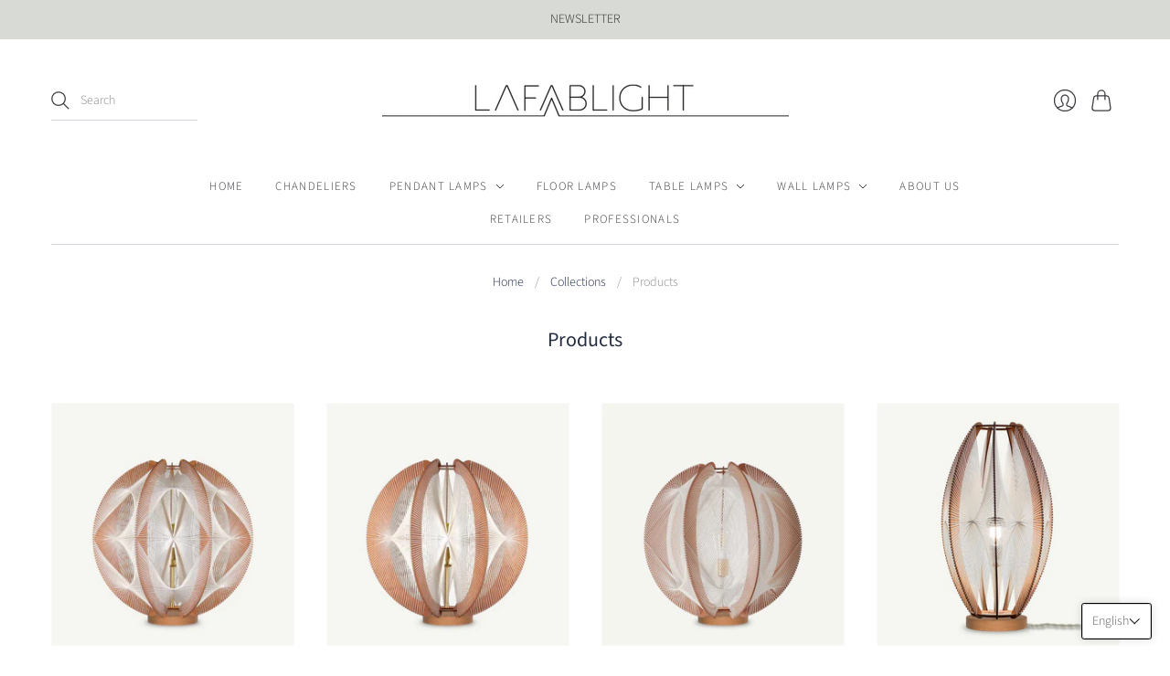

--- FILE ---
content_type: text/html; charset=utf-8
request_url: https://lafablight.com/en/collections/all?page=3
body_size: 76401
content:
<!doctype html>
<html class="no-js">
<head>
  <meta charset="utf-8">
  <meta http-equiv="X-UA-Compatible" content="IE=edge,chrome=1">

  
    <link rel="canonical" href="https://lafablight.com/en/collections/all?page=3" />
  

  <title>
    Products

    

    
      &#8211; Page 3
    

    
      &#8211; lafablight
    
  </title>

  

  <meta name="viewport" content="width=device-width, initial-scale=1.0">

  
    <link rel="shortcut icon" href="//lafablight.com/cdn/shop/files/FABICON_16x16.png?v=1634119924" type="image/png" />
  

  
  















<meta property="og:site_name" content="lafablight">
<meta property="og:url" content="https://lafablight.com/en/collections/all?page=3">
<meta property="og:title" content="Products">
<meta property="og:type" content="website">
<meta property="og:description" content="A new brand of wooden hand-woven lamps, made in France, intended for design lovers and eco-responsible interior decoration. Table lamps, pendant lamps, floor lamps of Scandinavian design inspiration made of noble materials and in small series. Custom orders on request.">




    
    
    

    
    
    <meta
      property="og:image"
      content="https://lafablight.com/cdn/shop/files/LFB_Logo_Web_de70161b-e784-4e1a-9723-12dd3d016c2e_1204x630.png?v=1613151190"
    />
    <meta
      property="og:image:secure_url"
      content="https://lafablight.com/cdn/shop/files/LFB_Logo_Web_de70161b-e784-4e1a-9723-12dd3d016c2e_1204x630.png?v=1613151190"
    />
    <meta property="og:image:width" content="1204" />
    <meta property="og:image:height" content="630" />
    
    
    <meta property="og:image:alt" content="Lafablight créateur de luminaires déco, design et eco-responsables" />
  
















<meta name="twitter:title" content="Products">
<meta name="twitter:description" content="A new brand of wooden hand-woven lamps, made in France, intended for design lovers and eco-responsible interior decoration. Table lamps, pendant lamps, floor lamps of Scandinavian design inspiration made of noble materials and in small series. Custom orders on request.">


    
    
    
      
      
      <meta name="twitter:card" content="summary_large_image">
    
    
    <meta
      property="twitter:image"
      content="https://lafablight.com/cdn/shop/files/LFB_Logo_Web_de70161b-e784-4e1a-9723-12dd3d016c2e_1200x600_crop_center.png?v=1613151190"
    />
    <meta property="twitter:image:width" content="1200" />
    <meta property="twitter:image:height" content="600" />
    
    
    <meta property="twitter:image:alt" content="Lafablight créateur de luminaires déco, design et eco-responsables" />
  


                <link href="//fonts.googleapis.com/css?family=Neuton:300,400,400i,700|News+Cycle:400,700" rel="stylesheet" type="text/css" media="all" />  


  <link href="//lafablight.com/cdn/shop/t/26/assets/theme.css?v=61434295085939803581763393291" rel="stylesheet" type="text/css" media="all" />

  <script>
    document.documentElement.className=document.documentElement.className.replace(/\bno-js\b/,'js');
    if(window.Shopify&&window.Shopify.designMode)document.documentElement.className+=' in-theme-editor';
  </script>

  
  <script>
    window.Theme = window.Theme || {};
    window.Theme.version = "10.2.0";
    window.Theme.moneyFormat = "{{amount_with_comma_separator}} €";
    window.Theme.routes = {
      "root_url": "/en",
      "account_url": "/en/account",
      "account_login_url": "/en/account/login",
      "account_logout_url": "/en/account/logout",
      "account_register_url": "/en/account/register",
      "account_addresses_url": "/en/account/addresses",
      "collections_url": "/en/collections",
      "all_products_collection_url": "/en/collections/all",
      "search_url": "/en/search",
      "cart_url": "/en/cart",
      "cart_add_url": "/en/cart/add",
      "cart_change_url": "/en/cart/change",
      "cart_clear_url": "/en/cart/clear",
      "product_recommendations_url": "/en/recommendations/products",
    };
  </script>
  


  <script>window.performance && window.performance.mark && window.performance.mark('shopify.content_for_header.start');</script><meta id="shopify-digital-wallet" name="shopify-digital-wallet" content="/26348159022/digital_wallets/dialog">
<meta name="shopify-checkout-api-token" content="ad94a2cb8541ec9fb25f1d7628f2de51">
<meta id="in-context-paypal-metadata" data-shop-id="26348159022" data-venmo-supported="false" data-environment="production" data-locale="en_US" data-paypal-v4="true" data-currency="EUR">
<link rel="alternate" type="application/atom+xml" title="Feed" href="/en/collections/all.atom" />
<link rel="prev" href="/en/collections/all?page=2">
<link rel="next" href="/en/collections/all?page=4">
<link rel="alternate" hreflang="x-default" href="https://lafablight.com/collections/all?page=3">
<link rel="alternate" hreflang="fr" href="https://lafablight.com/collections/all?page=3">
<link rel="alternate" hreflang="en" href="https://lafablight.com/en/collections/all?page=3">
<script async="async" src="/checkouts/internal/preloads.js?locale=en-FR"></script>
<script id="shopify-features" type="application/json">{"accessToken":"ad94a2cb8541ec9fb25f1d7628f2de51","betas":["rich-media-storefront-analytics"],"domain":"lafablight.com","predictiveSearch":true,"shopId":26348159022,"locale":"en"}</script>
<script>var Shopify = Shopify || {};
Shopify.shop = "onofflight.myshopify.com";
Shopify.locale = "en";
Shopify.currency = {"active":"EUR","rate":"1.0"};
Shopify.country = "FR";
Shopify.theme = {"name":"Editions","id":83595231278,"schema_name":"Editions","schema_version":"10.2.0","theme_store_id":457,"role":"main"};
Shopify.theme.handle = "null";
Shopify.theme.style = {"id":null,"handle":null};
Shopify.cdnHost = "lafablight.com/cdn";
Shopify.routes = Shopify.routes || {};
Shopify.routes.root = "/en/";</script>
<script type="module">!function(o){(o.Shopify=o.Shopify||{}).modules=!0}(window);</script>
<script>!function(o){function n(){var o=[];function n(){o.push(Array.prototype.slice.apply(arguments))}return n.q=o,n}var t=o.Shopify=o.Shopify||{};t.loadFeatures=n(),t.autoloadFeatures=n()}(window);</script>
<script id="shop-js-analytics" type="application/json">{"pageType":"collection"}</script>
<script defer="defer" async type="module" src="//lafablight.com/cdn/shopifycloud/shop-js/modules/v2/client.init-shop-cart-sync_C5BV16lS.en.esm.js"></script>
<script defer="defer" async type="module" src="//lafablight.com/cdn/shopifycloud/shop-js/modules/v2/chunk.common_CygWptCX.esm.js"></script>
<script type="module">
  await import("//lafablight.com/cdn/shopifycloud/shop-js/modules/v2/client.init-shop-cart-sync_C5BV16lS.en.esm.js");
await import("//lafablight.com/cdn/shopifycloud/shop-js/modules/v2/chunk.common_CygWptCX.esm.js");

  window.Shopify.SignInWithShop?.initShopCartSync?.({"fedCMEnabled":true,"windoidEnabled":true});

</script>
<script>(function() {
  var isLoaded = false;
  function asyncLoad() {
    if (isLoaded) return;
    isLoaded = true;
    var urls = ["https:\/\/servicepoints.sendcloud.sc\/shops\/shopify\/embed\/941b671c-8d73-4d59-ad37-5e9ad208d304.js?shop=onofflight.myshopify.com","https:\/\/easygdpr.b-cdn.net\/v\/1553540745\/gdpr.min.js?shop=onofflight.myshopify.com","https:\/\/packlink-spf-pro.appspot.com\/platform\/PRO\/checkout\/thankYouScript?v=7\u0026shop=onofflight.myshopify.com","\/\/cdn.shopify.com\/proxy\/869288ad5d5dc0d6669a420430371d68d62922210f99697de418351d638a85f5\/b2b-solution.bsscommerce.com\/js\/bss-b2b-cp.js?shop=onofflight.myshopify.com\u0026sp-cache-control=cHVibGljLCBtYXgtYWdlPTkwMA","https:\/\/chimpstatic.com\/mcjs-connected\/js\/users\/6ef74d993fc0a390a191f037e\/27d87c6b4cf6fad45201af3dc.js?shop=onofflight.myshopify.com","https:\/\/cdn.langshop.app\/buckets\/app\/libs\/storefront\/sdk.js?proxy_prefix=\/apps\/langshop\u0026source=sct\u0026shop=onofflight.myshopify.com"];
    for (var i = 0; i < urls.length; i++) {
      var s = document.createElement('script');
      s.type = 'text/javascript';
      s.async = true;
      s.src = urls[i];
      var x = document.getElementsByTagName('script')[0];
      x.parentNode.insertBefore(s, x);
    }
  };
  if(window.attachEvent) {
    window.attachEvent('onload', asyncLoad);
  } else {
    window.addEventListener('load', asyncLoad, false);
  }
})();</script>
<script id="__st">var __st={"a":26348159022,"offset":3600,"reqid":"e46b7b34-d501-49a4-b2f7-d3cc48e3f3cd-1768846818","pageurl":"lafablight.com\/en\/collections\/all?page=3","u":"268a532ade8e","p":"collection"};</script>
<script>window.ShopifyPaypalV4VisibilityTracking = true;</script>
<script id="captcha-bootstrap">!function(){'use strict';const t='contact',e='account',n='new_comment',o=[[t,t],['blogs',n],['comments',n],[t,'customer']],c=[[e,'customer_login'],[e,'guest_login'],[e,'recover_customer_password'],[e,'create_customer']],r=t=>t.map((([t,e])=>`form[action*='/${t}']:not([data-nocaptcha='true']) input[name='form_type'][value='${e}']`)).join(','),a=t=>()=>t?[...document.querySelectorAll(t)].map((t=>t.form)):[];function s(){const t=[...o],e=r(t);return a(e)}const i='password',u='form_key',d=['recaptcha-v3-token','g-recaptcha-response','h-captcha-response',i],f=()=>{try{return window.sessionStorage}catch{return}},m='__shopify_v',_=t=>t.elements[u];function p(t,e,n=!1){try{const o=window.sessionStorage,c=JSON.parse(o.getItem(e)),{data:r}=function(t){const{data:e,action:n}=t;return t[m]||n?{data:e,action:n}:{data:t,action:n}}(c);for(const[e,n]of Object.entries(r))t.elements[e]&&(t.elements[e].value=n);n&&o.removeItem(e)}catch(o){console.error('form repopulation failed',{error:o})}}const l='form_type',E='cptcha';function T(t){t.dataset[E]=!0}const w=window,h=w.document,L='Shopify',v='ce_forms',y='captcha';let A=!1;((t,e)=>{const n=(g='f06e6c50-85a8-45c8-87d0-21a2b65856fe',I='https://cdn.shopify.com/shopifycloud/storefront-forms-hcaptcha/ce_storefront_forms_captcha_hcaptcha.v1.5.2.iife.js',D={infoText:'Protected by hCaptcha',privacyText:'Privacy',termsText:'Terms'},(t,e,n)=>{const o=w[L][v],c=o.bindForm;if(c)return c(t,g,e,D).then(n);var r;o.q.push([[t,g,e,D],n]),r=I,A||(h.body.append(Object.assign(h.createElement('script'),{id:'captcha-provider',async:!0,src:r})),A=!0)});var g,I,D;w[L]=w[L]||{},w[L][v]=w[L][v]||{},w[L][v].q=[],w[L][y]=w[L][y]||{},w[L][y].protect=function(t,e){n(t,void 0,e),T(t)},Object.freeze(w[L][y]),function(t,e,n,w,h,L){const[v,y,A,g]=function(t,e,n){const i=e?o:[],u=t?c:[],d=[...i,...u],f=r(d),m=r(i),_=r(d.filter((([t,e])=>n.includes(e))));return[a(f),a(m),a(_),s()]}(w,h,L),I=t=>{const e=t.target;return e instanceof HTMLFormElement?e:e&&e.form},D=t=>v().includes(t);t.addEventListener('submit',(t=>{const e=I(t);if(!e)return;const n=D(e)&&!e.dataset.hcaptchaBound&&!e.dataset.recaptchaBound,o=_(e),c=g().includes(e)&&(!o||!o.value);(n||c)&&t.preventDefault(),c&&!n&&(function(t){try{if(!f())return;!function(t){const e=f();if(!e)return;const n=_(t);if(!n)return;const o=n.value;o&&e.removeItem(o)}(t);const e=Array.from(Array(32),(()=>Math.random().toString(36)[2])).join('');!function(t,e){_(t)||t.append(Object.assign(document.createElement('input'),{type:'hidden',name:u})),t.elements[u].value=e}(t,e),function(t,e){const n=f();if(!n)return;const o=[...t.querySelectorAll(`input[type='${i}']`)].map((({name:t})=>t)),c=[...d,...o],r={};for(const[a,s]of new FormData(t).entries())c.includes(a)||(r[a]=s);n.setItem(e,JSON.stringify({[m]:1,action:t.action,data:r}))}(t,e)}catch(e){console.error('failed to persist form',e)}}(e),e.submit())}));const S=(t,e)=>{t&&!t.dataset[E]&&(n(t,e.some((e=>e===t))),T(t))};for(const o of['focusin','change'])t.addEventListener(o,(t=>{const e=I(t);D(e)&&S(e,y())}));const B=e.get('form_key'),M=e.get(l),P=B&&M;t.addEventListener('DOMContentLoaded',(()=>{const t=y();if(P)for(const e of t)e.elements[l].value===M&&p(e,B);[...new Set([...A(),...v().filter((t=>'true'===t.dataset.shopifyCaptcha))])].forEach((e=>S(e,t)))}))}(h,new URLSearchParams(w.location.search),n,t,e,['guest_login'])})(!0,!0)}();</script>
<script integrity="sha256-4kQ18oKyAcykRKYeNunJcIwy7WH5gtpwJnB7kiuLZ1E=" data-source-attribution="shopify.loadfeatures" defer="defer" src="//lafablight.com/cdn/shopifycloud/storefront/assets/storefront/load_feature-a0a9edcb.js" crossorigin="anonymous"></script>
<script data-source-attribution="shopify.dynamic_checkout.dynamic.init">var Shopify=Shopify||{};Shopify.PaymentButton=Shopify.PaymentButton||{isStorefrontPortableWallets:!0,init:function(){window.Shopify.PaymentButton.init=function(){};var t=document.createElement("script");t.src="https://lafablight.com/cdn/shopifycloud/portable-wallets/latest/portable-wallets.en.js",t.type="module",document.head.appendChild(t)}};
</script>
<script data-source-attribution="shopify.dynamic_checkout.buyer_consent">
  function portableWalletsHideBuyerConsent(e){var t=document.getElementById("shopify-buyer-consent"),n=document.getElementById("shopify-subscription-policy-button");t&&n&&(t.classList.add("hidden"),t.setAttribute("aria-hidden","true"),n.removeEventListener("click",e))}function portableWalletsShowBuyerConsent(e){var t=document.getElementById("shopify-buyer-consent"),n=document.getElementById("shopify-subscription-policy-button");t&&n&&(t.classList.remove("hidden"),t.removeAttribute("aria-hidden"),n.addEventListener("click",e))}window.Shopify?.PaymentButton&&(window.Shopify.PaymentButton.hideBuyerConsent=portableWalletsHideBuyerConsent,window.Shopify.PaymentButton.showBuyerConsent=portableWalletsShowBuyerConsent);
</script>
<script data-source-attribution="shopify.dynamic_checkout.cart.bootstrap">document.addEventListener("DOMContentLoaded",(function(){function t(){return document.querySelector("shopify-accelerated-checkout-cart, shopify-accelerated-checkout")}if(t())Shopify.PaymentButton.init();else{new MutationObserver((function(e,n){t()&&(Shopify.PaymentButton.init(),n.disconnect())})).observe(document.body,{childList:!0,subtree:!0})}}));
</script>
<script id='scb4127' type='text/javascript' async='' src='https://lafablight.com/cdn/shopifycloud/privacy-banner/storefront-banner.js'></script><link id="shopify-accelerated-checkout-styles" rel="stylesheet" media="screen" href="https://lafablight.com/cdn/shopifycloud/portable-wallets/latest/accelerated-checkout-backwards-compat.css" crossorigin="anonymous">
<style id="shopify-accelerated-checkout-cart">
        #shopify-buyer-consent {
  margin-top: 1em;
  display: inline-block;
  width: 100%;
}

#shopify-buyer-consent.hidden {
  display: none;
}

#shopify-subscription-policy-button {
  background: none;
  border: none;
  padding: 0;
  text-decoration: underline;
  font-size: inherit;
  cursor: pointer;
}

#shopify-subscription-policy-button::before {
  box-shadow: none;
}

      </style>

<script>window.performance && window.performance.mark && window.performance.mark('shopify.content_for_header.end');</script>
<!--Gem_Page_Header_Script-->
    


<!--End_Gem_Page_Header_Script-->
<meta name="facebook-domain-verification" content="37wczqablt4ufqv09kqvghz2dbzbyk" />
  <meta name="facebook-domain-verification" content="6b2gw8gvq4qsb1yy58f4atxhtk3fqq" />

  

  

  

  
    <script type="text/javascript">
      try {
        window.EasyGdprSettings = "{\"cookie_banner\":\"True\",\"cookie_banner_settings\":\"{\\\"button_color\\\":{\\\"hexcode\\\":\\\"#363e4f\\\",\\\"opacity\\\":1},\\\"langmodes\\\":{\\\"dismiss_button_text\\\":\\\"#custom\\\",\\\"message\\\":\\\"#custom\\\"},\\\"message\\\":\\\"Pour une meilleure expérience, la boutique Lafablight utilise des cookies\\\",\\\"dismiss_button_text\\\":\\\"OK\\\",\\\"show_cookie_icon\\\":true,\\\"pp_url\\\":\\\"https:\/\/lafablight.com\/pages\/faq \\\",\\\"size\\\":\\\"small\\\",\\\"restrict_eu\\\":true,\\\"banner_color\\\":{\\\"opacity\\\":1,\\\"hexcode\\\":\\\"#c0c4ca\\\"},\\\"font_family\\\":\\\"#auto\\\",\\\"button_text_color\\\":{\\\"hexcode\\\":\\\"#ffffff\\\",\\\"opacity\\\":1}}\",\"current_theme\":\"editions\",\"eg_display\":\"[\\\"footer\\\",\\\"login\\\",\\\"account\\\"]\",\"enabled\":\"True\",\"restrict_eu\":\"True\",\"texts\":\"{}\"}";
      } catch (error) {}
    </script>
  



<script>
var loadScript_p_common = function(url, callback) {
  var script = document.createElement("script")
  script.type = "text/javascript";
  if (script.readyState) {
    script.onreadystatechange = function() {
      if (script.readyState == "loaded" ||
          script.readyState == "complete") {
        script.onreadystatechange = null;
        callback();
      }
    };
  } else {
    script.onload = function() {
      callback();
    };
  }
  script.src = url;
  document.getElementsByTagName("head")[0].appendChild(script);
};
loadScript_p_common('//doshopify.com/product-personalizer/pplr_common.js', function() {});
</script>



    

    
  
<!-- BEGIN app block: shopify://apps/bss-b2b-solution/blocks/config-header/451233f2-9631-4c49-8b6f-057e4ebcde7f -->

<script id="bss-b2b-config-data">
  	if (typeof BSS_B2B == 'undefined') {
  		var BSS_B2B = {};
	}

	
        BSS_B2B.storeId = 10568;
        BSS_B2B.currentPlan = "false";
        BSS_B2B.planCode = "null";
        BSS_B2B.shopModules = JSON.parse('[{"code":"qb","status":1},{"code":"cp","status":0},{"code":"act","status":1},{"code":"form","status":1},{"code":"tax_exempt","status":0},{"code":"amo","status":0},{"code":"mc","status":0},{"code":"public_api","status":0},{"code":"dc","status":0},{"code":"cart_note","status":1},{"code":"mo","status":0},{"code":"tax_display","status":0},{"code":"sr","status":0},{"code":"bogo","status":0},{"code":"qi","status":0},{"code":"ef","status":0}]');
        var bssB2bApiServer = "https://b2b-solution-api.bsscommerce.com";
        var bssB2bCmsUrl = "https://b2b-solution.bsscommerce.com";
        var bssGeoServiceUrl = "https://geo-ip-service.bsscommerce.com";
        var bssB2bCheckoutUrl = "https://b2b-solution-checkout.bsscommerce.com";
    

	

	

	
	
	
	
	
	
	
	
	
	
	
	
	
	
</script>






<script id="bss-b2b-customize">
	console.log("B2B hooks")
window.bssB2BHooks = window.bssB2BHooks || {
    actions: {},
    filters: {},
};

window.BSS_B2B = window.BSS_B2B || {};

window.BSS_B2B.addAction = (tag, callback) => {
    window.bssB2BHooks.actions[tag] = callback;
}
window.BSS_B2B.addFilter = (tag,  value) => {
    window.bssB2BHooks.filters[tag] = value;
}

;
</script>

<style type="text/css">.bss-b2b-discount-code-wrapper {display: none !important}</style>



<script id="bss-b2b-store-data" type="application/json">
{
  "shop": {
    "domain": "lafablight.com",
    "permanent_domain": "onofflight.myshopify.com",
    "url": "https://lafablight.com",
    "secure_url": "https://lafablight.com",
    "money_format": "{{amount_with_comma_separator}} €",
    "currency": "EUR",
    "cart_current_currency": "EUR",
    "multi_currencies": [
        
            "EUR"
        
    ]
  },
  "customer": {
    "id": null,
    "tags": null,
    "tax_exempt": null,
    "first_name": null,
    "last_name": null,
    "phone": null,
    "email": "",
	"country_code": "",
	"addresses": [
		
	]
  },
  "cart": {"note":null,"attributes":{},"original_total_price":0,"total_price":0,"total_discount":0,"total_weight":0.0,"item_count":0,"items":[],"requires_shipping":false,"currency":"EUR","items_subtotal_price":0,"cart_level_discount_applications":[],"checkout_charge_amount":0},
  "line_item_products": [],
  "template": "collection",
  "product": "bnVsbA==",
  "product_collections": [
    
  ],
  "collection": [{"id":6704330571822,"title":"ASTROFI base lamp, Triple Twist braiding","handle":"lampe-sur-socle-astrofi-tressage-triple-twist","description":"\u003cmeta charset=\"UTF-8\"\u003e\n\u003cdiv dir=\"ltr\" data-mce-fragment=\"1\"\u003e\n\u003cp data-mce-fragment=\"1\"\u003e\u003cmeta charset=\"UTF-8\"\u003e\u003cspan\u003eThis lamp \u003c\/span\u003e\u003cspan\u003esphere\u003c\/span\u003e\u003cspan\u003e is braided by hand on a base of geometric wooden arches.\u003c\/span\u003e\u003cbr data-mce-fragment=\"1\"\u003e\u003cspan\u003e\u003eASTROFI, with its\u003c\/span\u003e\u003cspan data-mce-fragment=\"1\"\u003e unique style inspired by Nordic design from the 60s \u003c\/span\u003e\u003cspan\u003efinds its place perfectly in your living room, your bedroom or any place in your interior, \u003c\/span\u003e\u003cspan\u003eAt\u003c\/span\u003e\u003cspan\u003e floor or on furniture.\u003c\/span\u003e\u003c\/p\u003e\n\u003cp data-mce-fragment=\"1\"\u003e\u003cmeta charset=\"UTF-8\"\u003e\u003cspan\u003eYour lamp will be assembled and braided by hand to order.\u003c\/span\u003e\u003c\/p\u003e\n\u003cp data-mce-fragment=\"1\"\u003e\u003cmeta charset=\"UTF-8\"\u003e\u003cspan data-mce-fragment=\"1\"\u003eWood structure - natural white cotton thread braiding\u003cbr data-mce-fragment=\"1\"\u003e\u003c\/span\u003eLamp base with wooden base 15 cm in diameter\u003cbr\u003e\u003cspan data-mce-fragment=\"1\"\u003eHeight: 50cm\u003c\/span\u003e\u003cbr data-mce-fragment=\"1\"\u003eDiameter: 49cm\u003cbr\u003e\u003cbr data-mce-fragment=\"1\"\u003eThis table lamp is supplied with a 1.5m cable and a metal socket.\u003cbr data-mce-fragment=\"1\"\u003eE27 gold chrome bulb included.\u003cbr data-mce-fragment=\"1\"\u003e\u003cbr data-mce-fragment=\"1\"\u003eFrench made.\u003cbr data-mce-fragment=\"1\"\u003eWood from our French forests,\u003cbr data-mce-fragment=\"1\"\u003eHandcrafted braiding done by us in our workshop.\u003c\/p\u003e\n\u003c\/div\u003e","published_at":"2021-10-13T16:08:08+02:00","created_at":"2021-10-13T15:58:15+02:00","vendor":"lafablight","type":"table lamps","tags":["fabrique en france","fait a la main","fait main","lampe de bibliothèque","lampe de bureau","lampe de chevet","lampe de salon","lampes de bureau","lampes sur socle","lampes à poser","luminaires","made in France"],"price":63000,"price_min":63000,"price_max":63000,"available":true,"price_varies":false,"compare_at_price":null,"compare_at_price_min":0,"compare_at_price_max":0,"compare_at_price_varies":false,"variants":[{"id":39547296972846,"title":"Default Title","option1":"Default Title","option2":null,"option3":null,"sku":"LB7503TT","requires_shipping":true,"taxable":true,"featured_image":null,"available":true,"name":"ASTROFI base lamp, Triple Twist braiding","public_title":null,"options":["Default Title"],"price":63000,"weight":3100,"compare_at_price":null,"inventory_management":"shopify","barcode":"","requires_selling_plan":false,"selling_plan_allocations":[]}],"images":["\/\/lafablight.com\/cdn\/shop\/products\/7403-lampe-socle-bois-fil-naturel-diametre-49cm_alceria-astrofi-e1j_7fffb807-b53f-4c4d-985b-bdab89bcde80.jpg?v=1634133505","\/\/lafablight.com\/cdn\/shop\/products\/7403-lampe-socle-bois-fil-naturel-diametre-49cm_alceria-astrofi-e1n_37713ad0-38f8-4a4b-8bad-e2dac2245f0d.jpg?v=1634133505","\/\/lafablight.com\/cdn\/shop\/products\/AMB_LBA7403.jpg?v=1634198882","\/\/lafablight.com\/cdn\/shop\/files\/astrofi_TT.png?v=1720453257","\/\/lafablight.com\/cdn\/shop\/products\/Schema_LB_Astrofi_c242fdd3-21ea-481e-aebd-de069c198562.jpg?v=1720453266"],"featured_image":"\/\/lafablight.com\/cdn\/shop\/products\/7403-lampe-socle-bois-fil-naturel-diametre-49cm_alceria-astrofi-e1j_7fffb807-b53f-4c4d-985b-bdab89bcde80.jpg?v=1634133505","options":["Title"],"media":[{"alt":"Lampe sur socle ASTROFI, tressage Triple Twist, Lafablight","id":20789283356718,"position":1,"preview_image":{"aspect_ratio":1.0,"height":1048,"width":1048,"src":"\/\/lafablight.com\/cdn\/shop\/products\/7403-lampe-socle-bois-fil-naturel-diametre-49cm_alceria-astrofi-e1j_7fffb807-b53f-4c4d-985b-bdab89bcde80.jpg?v=1634133505"},"aspect_ratio":1.0,"height":1048,"media_type":"image","src":"\/\/lafablight.com\/cdn\/shop\/products\/7403-lampe-socle-bois-fil-naturel-diametre-49cm_alceria-astrofi-e1j_7fffb807-b53f-4c4d-985b-bdab89bcde80.jpg?v=1634133505","width":1048},{"alt":"Lampe sur socle ASTROFI, tressage Triple Twist, Lafablight","id":20789283389486,"position":2,"preview_image":{"aspect_ratio":1.0,"height":1000,"width":1000,"src":"\/\/lafablight.com\/cdn\/shop\/products\/7403-lampe-socle-bois-fil-naturel-diametre-49cm_alceria-astrofi-e1n_37713ad0-38f8-4a4b-8bad-e2dac2245f0d.jpg?v=1634133505"},"aspect_ratio":1.0,"height":1000,"media_type":"image","src":"\/\/lafablight.com\/cdn\/shop\/products\/7403-lampe-socle-bois-fil-naturel-diametre-49cm_alceria-astrofi-e1n_37713ad0-38f8-4a4b-8bad-e2dac2245f0d.jpg?v=1634133505","width":1000},{"alt":"Lampe sur socle ASTROFI, tressage Triple Twist, Lafablight","id":20791949164590,"position":3,"preview_image":{"aspect_ratio":1.0,"height":2949,"width":2949,"src":"\/\/lafablight.com\/cdn\/shop\/products\/AMB_LBA7403.jpg?v=1634198882"},"aspect_ratio":1.0,"height":2949,"media_type":"image","src":"\/\/lafablight.com\/cdn\/shop\/products\/AMB_LBA7403.jpg?v=1634198882","width":2949},{"alt":null,"id":49232403431758,"position":4,"preview_image":{"aspect_ratio":1.0,"height":1080,"width":1080,"src":"\/\/lafablight.com\/cdn\/shop\/files\/astrofi_TT.png?v=1720453257"},"aspect_ratio":1.0,"height":1080,"media_type":"image","src":"\/\/lafablight.com\/cdn\/shop\/files\/astrofi_TT.png?v=1720453257","width":1080},{"alt":"Lafablight lampe sur socle ASTROFI en bois, tressage fait main","id":20789283487790,"position":5,"preview_image":{"aspect_ratio":1.0,"height":1000,"width":1000,"src":"\/\/lafablight.com\/cdn\/shop\/products\/Schema_LB_Astrofi_c242fdd3-21ea-481e-aebd-de069c198562.jpg?v=1720453266"},"aspect_ratio":1.0,"height":1000,"media_type":"image","src":"\/\/lafablight.com\/cdn\/shop\/products\/Schema_LB_Astrofi_c242fdd3-21ea-481e-aebd-de069c198562.jpg?v=1720453266","width":1000}],"requires_selling_plan":false,"selling_plan_groups":[],"content":"\u003cmeta charset=\"UTF-8\"\u003e\n\u003cdiv dir=\"ltr\" data-mce-fragment=\"1\"\u003e\n\u003cp data-mce-fragment=\"1\"\u003e\u003cmeta charset=\"UTF-8\"\u003e\u003cspan\u003eThis lamp \u003c\/span\u003e\u003cspan\u003esphere\u003c\/span\u003e\u003cspan\u003e is braided by hand on a base of geometric wooden arches.\u003c\/span\u003e\u003cbr data-mce-fragment=\"1\"\u003e\u003cspan\u003e\u003eASTROFI, with its\u003c\/span\u003e\u003cspan data-mce-fragment=\"1\"\u003e unique style inspired by Nordic design from the 60s \u003c\/span\u003e\u003cspan\u003efinds its place perfectly in your living room, your bedroom or any place in your interior, \u003c\/span\u003e\u003cspan\u003eAt\u003c\/span\u003e\u003cspan\u003e floor or on furniture.\u003c\/span\u003e\u003c\/p\u003e\n\u003cp data-mce-fragment=\"1\"\u003e\u003cmeta charset=\"UTF-8\"\u003e\u003cspan\u003eYour lamp will be assembled and braided by hand to order.\u003c\/span\u003e\u003c\/p\u003e\n\u003cp data-mce-fragment=\"1\"\u003e\u003cmeta charset=\"UTF-8\"\u003e\u003cspan data-mce-fragment=\"1\"\u003eWood structure - natural white cotton thread braiding\u003cbr data-mce-fragment=\"1\"\u003e\u003c\/span\u003eLamp base with wooden base 15 cm in diameter\u003cbr\u003e\u003cspan data-mce-fragment=\"1\"\u003eHeight: 50cm\u003c\/span\u003e\u003cbr data-mce-fragment=\"1\"\u003eDiameter: 49cm\u003cbr\u003e\u003cbr data-mce-fragment=\"1\"\u003eThis table lamp is supplied with a 1.5m cable and a metal socket.\u003cbr data-mce-fragment=\"1\"\u003eE27 gold chrome bulb included.\u003cbr data-mce-fragment=\"1\"\u003e\u003cbr data-mce-fragment=\"1\"\u003eFrench made.\u003cbr data-mce-fragment=\"1\"\u003eWood from our French forests,\u003cbr data-mce-fragment=\"1\"\u003eHandcrafted braiding done by us in our workshop.\u003c\/p\u003e\n\u003c\/div\u003e"},{"id":6704330735662,"title":"ASTROFI base lamp, Twist braiding","handle":"lampe-sur-socle-astrofi-tressage-twist","description":"\u003cmeta charset=\"UTF-8\"\u003e\n\u003cdiv dir=\"ltr\" data-mce-fragment=\"1\"\u003e\n\u003cp data-mce-fragment=\"1\"\u003e\u003cmeta charset=\"UTF-8\"\u003e\u003cspan\u003eThis lamp \u003c\/span\u003e\u003cspan\u003esphere\u003c\/span\u003e\u003cspan\u003e is braided by hand on a base of geometric wooden arches.\u003c\/span\u003e\u003cbr data-mce-fragment=\"1\"\u003e\u003cspan\u003e\u003eASTROFI, with its\u003c\/span\u003e\u003cspan data-mce-fragment=\"1\"\u003e unique style inspired by Nordic design from the 60s \u003c\/span\u003e\u003cspan\u003efinds its place perfectly in your living room, your bedroom or any place in your interior, placed \u003c\/span\u003e\u003cspan\u003eAt\u003c\/span\u003e\u003cspan\u003e floor or on furniture.\u003c\/span\u003e\u003c\/p\u003e\n\u003cp data-mce-fragment=\"1\"\u003e\u003cmeta charset=\"UTF-8\"\u003e\u003cspan\u003eYour lamp will be assembled and braided by hand to order.\u003c\/span\u003e\u003c\/p\u003e\n\u003cp data-mce-fragment=\"1\"\u003e\u003cmeta charset=\"UTF-8\"\u003e\u003cspan data-mce-fragment=\"1\"\u003eWood structure - natural white cotton thread braiding\u003cbr data-mce-fragment=\"1\"\u003e\u003c\/span\u003eLamp base with wooden base 15 cm in diameter\u003cbr\u003e\u003cspan data-mce-fragment=\"1\"\u003eHeight: 50cm\u003c\/span\u003e\u003cbr data-mce-fragment=\"1\"\u003eDiameter: 49cm\u003cbr\u003e\u003cbr data-mce-fragment=\"1\"\u003eThis table lamp is supplied with a 1.5m cable and a metal socket.\u003cbr data-mce-fragment=\"1\"\u003eE27 gold chrome bulb included.\u003cbr data-mce-fragment=\"1\"\u003e\u003cbr data-mce-fragment=\"1\"\u003eFrench made.\u003cbr data-mce-fragment=\"1\"\u003eWood from our French forests,\u003cbr data-mce-fragment=\"1\"\u003eHandcrafted braiding done by us in our workshop.\u003c\/p\u003e\n\u003c\/div\u003e","published_at":"2021-10-13T16:08:37+02:00","created_at":"2021-10-13T15:59:38+02:00","vendor":"lafablight","type":"table lamps","tags":["fabrication française","fabrique en france","fait a la main","fait main","lampe de bibliothèque","lampe de bureau","lampe de salon","lampes de bureau","lampes de chevet","lampes sur socle","lampes à poser","le tressage twist","luminaires","made in France","slow design"],"price":63000,"price_min":63000,"price_max":63000,"available":true,"price_varies":false,"compare_at_price":null,"compare_at_price_min":0,"compare_at_price_max":0,"compare_at_price_varies":false,"variants":[{"id":39547297529902,"title":"Default Title","option1":"Default Title","option2":null,"option3":null,"sku":"LB7503TW","requires_shipping":true,"taxable":true,"featured_image":null,"available":true,"name":"ASTROFI base lamp, Twist braiding","public_title":null,"options":["Default Title"],"price":63000,"weight":3100,"compare_at_price":null,"inventory_management":"shopify","barcode":"","requires_selling_plan":false,"selling_plan_allocations":[]}],"images":["\/\/lafablight.com\/cdn\/shop\/products\/7403-lampe-socle-bois-fil-naturel-diametre-49cm_ufola-astrofi-e1j_cc1c9b79-a220-41ac-b052-5c7fcc780c1a.jpg?v=1634133589","\/\/lafablight.com\/cdn\/shop\/products\/7403-lampe-socle-bois-fil-naturel-diametre-49cm_ufola-astrofi-e1n_d8b864c3-0c29-4ab4-a704-b07ab894b7f0.jpg?v=1634133589","\/\/lafablight.com\/cdn\/shop\/files\/astrofi_twist.jpg?v=1720453226","\/\/lafablight.com\/cdn\/shop\/files\/IMG_7574.jpg?v=1727357898","\/\/lafablight.com\/cdn\/shop\/products\/Schema_LB_Astrofi_3008fb4e-f614-4090-83d7-4b96f71a4202.jpg?v=1720453232"],"featured_image":"\/\/lafablight.com\/cdn\/shop\/products\/7403-lampe-socle-bois-fil-naturel-diametre-49cm_ufola-astrofi-e1j_cc1c9b79-a220-41ac-b052-5c7fcc780c1a.jpg?v=1634133589","options":["Title"],"media":[{"alt":"Lampe sur socle ASTROFI, tressage Twist, Lafablight","id":20789285781550,"position":1,"preview_image":{"aspect_ratio":1.0,"height":1048,"width":1048,"src":"\/\/lafablight.com\/cdn\/shop\/products\/7403-lampe-socle-bois-fil-naturel-diametre-49cm_ufola-astrofi-e1j_cc1c9b79-a220-41ac-b052-5c7fcc780c1a.jpg?v=1634133589"},"aspect_ratio":1.0,"height":1048,"media_type":"image","src":"\/\/lafablight.com\/cdn\/shop\/products\/7403-lampe-socle-bois-fil-naturel-diametre-49cm_ufola-astrofi-e1j_cc1c9b79-a220-41ac-b052-5c7fcc780c1a.jpg?v=1634133589","width":1048},{"alt":"Lampe sur socle ASTROFI, tressage Twist, Lafablight","id":20789285814318,"position":2,"preview_image":{"aspect_ratio":1.0,"height":1000,"width":1000,"src":"\/\/lafablight.com\/cdn\/shop\/products\/7403-lampe-socle-bois-fil-naturel-diametre-49cm_ufola-astrofi-e1n_d8b864c3-0c29-4ab4-a704-b07ab894b7f0.jpg?v=1634133589"},"aspect_ratio":1.0,"height":1000,"media_type":"image","src":"\/\/lafablight.com\/cdn\/shop\/products\/7403-lampe-socle-bois-fil-naturel-diametre-49cm_ufola-astrofi-e1n_d8b864c3-0c29-4ab4-a704-b07ab894b7f0.jpg?v=1634133589","width":1000},{"alt":null,"id":49232398123342,"position":3,"preview_image":{"aspect_ratio":1.0,"height":1080,"width":1080,"src":"\/\/lafablight.com\/cdn\/shop\/files\/astrofi_twist.jpg?v=1720453226"},"aspect_ratio":1.0,"height":1080,"media_type":"image","src":"\/\/lafablight.com\/cdn\/shop\/files\/astrofi_twist.jpg?v=1720453226","width":1080},{"alt":null,"id":50158026719566,"position":4,"preview_image":{"aspect_ratio":0.75,"height":4032,"width":3024,"src":"\/\/lafablight.com\/cdn\/shop\/files\/IMG_7574.jpg?v=1727357898"},"aspect_ratio":0.75,"height":4032,"media_type":"image","src":"\/\/lafablight.com\/cdn\/shop\/files\/IMG_7574.jpg?v=1727357898","width":3024},{"alt":"Lampe sur socle ASTROFI, tressage Twist, Lafablight","id":20789285847086,"position":5,"preview_image":{"aspect_ratio":1.0,"height":1000,"width":1000,"src":"\/\/lafablight.com\/cdn\/shop\/products\/Schema_LB_Astrofi_3008fb4e-f614-4090-83d7-4b96f71a4202.jpg?v=1720453232"},"aspect_ratio":1.0,"height":1000,"media_type":"image","src":"\/\/lafablight.com\/cdn\/shop\/products\/Schema_LB_Astrofi_3008fb4e-f614-4090-83d7-4b96f71a4202.jpg?v=1720453232","width":1000}],"requires_selling_plan":false,"selling_plan_groups":[],"content":"\u003cmeta charset=\"UTF-8\"\u003e\n\u003cdiv dir=\"ltr\" data-mce-fragment=\"1\"\u003e\n\u003cp data-mce-fragment=\"1\"\u003e\u003cmeta charset=\"UTF-8\"\u003e\u003cspan\u003eThis lamp \u003c\/span\u003e\u003cspan\u003esphere\u003c\/span\u003e\u003cspan\u003e is braided by hand on a base of geometric wooden arches.\u003c\/span\u003e\u003cbr data-mce-fragment=\"1\"\u003e\u003cspan\u003e\u003eASTROFI, with its\u003c\/span\u003e\u003cspan data-mce-fragment=\"1\"\u003e unique style inspired by Nordic design from the 60s \u003c\/span\u003e\u003cspan\u003efinds its place perfectly in your living room, your bedroom or any place in your interior, placed \u003c\/span\u003e\u003cspan\u003eAt\u003c\/span\u003e\u003cspan\u003e floor or on furniture.\u003c\/span\u003e\u003c\/p\u003e\n\u003cp data-mce-fragment=\"1\"\u003e\u003cmeta charset=\"UTF-8\"\u003e\u003cspan\u003eYour lamp will be assembled and braided by hand to order.\u003c\/span\u003e\u003c\/p\u003e\n\u003cp data-mce-fragment=\"1\"\u003e\u003cmeta charset=\"UTF-8\"\u003e\u003cspan data-mce-fragment=\"1\"\u003eWood structure - natural white cotton thread braiding\u003cbr data-mce-fragment=\"1\"\u003e\u003c\/span\u003eLamp base with wooden base 15 cm in diameter\u003cbr\u003e\u003cspan data-mce-fragment=\"1\"\u003eHeight: 50cm\u003c\/span\u003e\u003cbr data-mce-fragment=\"1\"\u003eDiameter: 49cm\u003cbr\u003e\u003cbr data-mce-fragment=\"1\"\u003eThis table lamp is supplied with a 1.5m cable and a metal socket.\u003cbr data-mce-fragment=\"1\"\u003eE27 gold chrome bulb included.\u003cbr data-mce-fragment=\"1\"\u003e\u003cbr data-mce-fragment=\"1\"\u003eFrench made.\u003cbr data-mce-fragment=\"1\"\u003eWood from our French forests,\u003cbr data-mce-fragment=\"1\"\u003eHandcrafted braiding done by us in our workshop.\u003c\/p\u003e\n\u003c\/div\u003e"},{"id":6704330473518,"title":"Lamp on base ASTROFI, Twist Croisé braiding","handle":"lampe-sur-socle-astrofi-tressage-twist-croise","description":"\u003cmeta charset=\"UTF-8\"\u003e\n\u003cdiv dir=\"ltr\" data-mce-fragment=\"1\"\u003e\n\u003cp data-mce-fragment=\"1\"\u003e\u003cmeta charset=\"UTF-8\"\u003e\u003cspan\u003eThis lamp \u003c\/span\u003e\u003cspan\u003esphere\u003c\/span\u003e\u003cspan\u003e is braided by hand on a base of geometric wooden arches.\u003c\/span\u003e\u003cbr data-mce-fragment=\"1\"\u003e\u003cspan\u003e\u003e ASTROFI, with its\u003c\/span\u003e\u003cspan data-mce-fragment=\"1\"\u003e unique style inspired by Nordic design from the 60s \u003c\/span\u003e\u003cspan\u003efinds its place perfectly in your living room, your bedroom or any place in your interior, \u003c\/span\u003e\u003cspan\u003eAt\u003c\/span\u003e\u003cspan\u003e floor or on furniture.\u003c\/span\u003e\u003c\/p\u003e\n\u003cp data-mce-fragment=\"1\"\u003e\u003cmeta charset=\"UTF-8\"\u003e\u003cspan\u003eYour lamp will be assembled and braided by hand to order.\u003c\/span\u003e\u003c\/p\u003e\n\u003cp data-mce-fragment=\"1\"\u003e\u003cmeta charset=\"UTF-8\"\u003e\u003cspan data-mce-fragment=\"1\"\u003eWood structure - natural white cotton thread braiding\u003cbr data-mce-fragment=\"1\"\u003e\u003c\/span\u003eLamp base with wooden base 15 cm in diameter\u003cbr\u003e\u003cspan data-mce-fragment=\"1\"\u003eHeight: 50cm\u003c\/span\u003e\u003cbr data-mce-fragment=\"1\"\u003eDiameter: 49cm\u003cbr\u003e\u003cbr data-mce-fragment=\"1\"\u003eThis table lamp is supplied with a 1.5m cable and a metal socket.\u003cbr data-mce-fragment=\"1\"\u003eE27 gold chrome bulb included.\u003cbr data-mce-fragment=\"1\"\u003e\u003cbr data-mce-fragment=\"1\"\u003eFrench made.\u003cbr data-mce-fragment=\"1\"\u003eWood from our French forests,\u003cbr data-mce-fragment=\"1\"\u003eHandcrafted braiding done by us in our workshop.\u003c\/p\u003e\n\u003c\/div\u003e","published_at":"2021-10-13T16:08:18+02:00","created_at":"2021-10-13T15:56:45+02:00","vendor":"lafablight","type":"table lamps","tags":["fabrication française","fabrique en france","fait a la main","fait main","lampes sur pied","lampes à poser","luminaires","made in France","slow design","tressage twist croisé"],"price":63000,"price_min":63000,"price_max":63000,"available":true,"price_varies":false,"compare_at_price":null,"compare_at_price_min":0,"compare_at_price_max":0,"compare_at_price_varies":false,"variants":[{"id":39547296383022,"title":"Default Title","option1":"Default Title","option2":null,"option3":null,"sku":"LB7503TC","requires_shipping":true,"taxable":true,"featured_image":null,"available":true,"name":"Lamp on base ASTROFI, Twist Croisé braiding","public_title":null,"options":["Default Title"],"price":63000,"weight":3100,"compare_at_price":null,"inventory_management":"shopify","barcode":"","requires_selling_plan":false,"selling_plan_allocations":[]}],"images":["\/\/lafablight.com\/cdn\/shop\/products\/7403-lampe-socle-bois-fil-naturel-diametre-49cm_kalypso-astrofi-e1j_47cdc9ef-1da3-4bb9-81a6-b878b218192f.jpg?v=1634133414","\/\/lafablight.com\/cdn\/shop\/products\/7403-lampe-socle-bois-fil-naturel-diametre-49cm_kalypso-astrofi-e1n_fbd98d60-4fb8-4d4c-8180-45b432d1e900.jpg?v=1634133414","\/\/lafablight.com\/cdn\/shop\/products\/Schema_LB_Astrofi_f2be272e-b602-4f84-af99-320cbfeab3a9.jpg?v=1634133414"],"featured_image":"\/\/lafablight.com\/cdn\/shop\/products\/7403-lampe-socle-bois-fil-naturel-diametre-49cm_kalypso-astrofi-e1j_47cdc9ef-1da3-4bb9-81a6-b878b218192f.jpg?v=1634133414","options":["Title"],"media":[{"alt":"Lampe sur socle ASTROFI, tressage Twist Croisé, Lafablight","id":20789280473134,"position":1,"preview_image":{"aspect_ratio":1.0,"height":1000,"width":1000,"src":"\/\/lafablight.com\/cdn\/shop\/products\/7403-lampe-socle-bois-fil-naturel-diametre-49cm_kalypso-astrofi-e1j_47cdc9ef-1da3-4bb9-81a6-b878b218192f.jpg?v=1634133414"},"aspect_ratio":1.0,"height":1000,"media_type":"image","src":"\/\/lafablight.com\/cdn\/shop\/products\/7403-lampe-socle-bois-fil-naturel-diametre-49cm_kalypso-astrofi-e1j_47cdc9ef-1da3-4bb9-81a6-b878b218192f.jpg?v=1634133414","width":1000},{"alt":"Lampe sur socle ASTROFI, tressage Twist Croisé, Lafablight","id":20789280505902,"position":2,"preview_image":{"aspect_ratio":1.0,"height":1000,"width":1000,"src":"\/\/lafablight.com\/cdn\/shop\/products\/7403-lampe-socle-bois-fil-naturel-diametre-49cm_kalypso-astrofi-e1n_fbd98d60-4fb8-4d4c-8180-45b432d1e900.jpg?v=1634133414"},"aspect_ratio":1.0,"height":1000,"media_type":"image","src":"\/\/lafablight.com\/cdn\/shop\/products\/7403-lampe-socle-bois-fil-naturel-diametre-49cm_kalypso-astrofi-e1n_fbd98d60-4fb8-4d4c-8180-45b432d1e900.jpg?v=1634133414","width":1000},{"alt":"Lampe sur socle ASTROFI, tressage Twist Croisé, Lafablight","id":20789280669742,"position":3,"preview_image":{"aspect_ratio":1.0,"height":1000,"width":1000,"src":"\/\/lafablight.com\/cdn\/shop\/products\/Schema_LB_Astrofi_f2be272e-b602-4f84-af99-320cbfeab3a9.jpg?v=1634133414"},"aspect_ratio":1.0,"height":1000,"media_type":"image","src":"\/\/lafablight.com\/cdn\/shop\/products\/Schema_LB_Astrofi_f2be272e-b602-4f84-af99-320cbfeab3a9.jpg?v=1634133414","width":1000}],"requires_selling_plan":false,"selling_plan_groups":[],"content":"\u003cmeta charset=\"UTF-8\"\u003e\n\u003cdiv dir=\"ltr\" data-mce-fragment=\"1\"\u003e\n\u003cp data-mce-fragment=\"1\"\u003e\u003cmeta charset=\"UTF-8\"\u003e\u003cspan\u003eThis lamp \u003c\/span\u003e\u003cspan\u003esphere\u003c\/span\u003e\u003cspan\u003e is braided by hand on a base of geometric wooden arches.\u003c\/span\u003e\u003cbr data-mce-fragment=\"1\"\u003e\u003cspan\u003e\u003e ASTROFI, with its\u003c\/span\u003e\u003cspan data-mce-fragment=\"1\"\u003e unique style inspired by Nordic design from the 60s \u003c\/span\u003e\u003cspan\u003efinds its place perfectly in your living room, your bedroom or any place in your interior, \u003c\/span\u003e\u003cspan\u003eAt\u003c\/span\u003e\u003cspan\u003e floor or on furniture.\u003c\/span\u003e\u003c\/p\u003e\n\u003cp data-mce-fragment=\"1\"\u003e\u003cmeta charset=\"UTF-8\"\u003e\u003cspan\u003eYour lamp will be assembled and braided by hand to order.\u003c\/span\u003e\u003c\/p\u003e\n\u003cp data-mce-fragment=\"1\"\u003e\u003cmeta charset=\"UTF-8\"\u003e\u003cspan data-mce-fragment=\"1\"\u003eWood structure - natural white cotton thread braiding\u003cbr data-mce-fragment=\"1\"\u003e\u003c\/span\u003eLamp base with wooden base 15 cm in diameter\u003cbr\u003e\u003cspan data-mce-fragment=\"1\"\u003eHeight: 50cm\u003c\/span\u003e\u003cbr data-mce-fragment=\"1\"\u003eDiameter: 49cm\u003cbr\u003e\u003cbr data-mce-fragment=\"1\"\u003eThis table lamp is supplied with a 1.5m cable and a metal socket.\u003cbr data-mce-fragment=\"1\"\u003eE27 gold chrome bulb included.\u003cbr data-mce-fragment=\"1\"\u003e\u003cbr data-mce-fragment=\"1\"\u003eFrench made.\u003cbr data-mce-fragment=\"1\"\u003eWood from our French forests,\u003cbr data-mce-fragment=\"1\"\u003eHandcrafted braiding done by us in our workshop.\u003c\/p\u003e\n\u003c\/div\u003e"},{"id":8556294472014,"title":"DJEMINO base lamp, Twist braiding","handle":"copy-of-lamp-on-base-djemino-tressage-twist","description":"\u003cp\u003eThis DJEMINO table lamp is both a source of light and a strong decorative piece. The lampshade is hand-woven on a base of geometric wooden arcs with slender curves. The twist pattern of stretched ribbon lets the light filter and sculpt.\u003cbr\u003eThe slender design of the lamp \u003cmeta charset=\"UTF-8\"\u003e\u003cspan data-mce-fragment=\"1\"\u003eDJEMINO \u003c\/span\u003e finds its place in all rooms of the house offering multiple combinations of use. It can be easily placed on your desk or on a coffee table, adorns a fireplace, a sideboard, or illuminates the privacy of a bedroom.\u003cbr\u003e\u003cbr\u003eWooden structure - natural white cotton ribbon weave, natural beech base\u003cbr\u003eHeight: 52.5 cm\u003cbr\u003eDiameter: 30 cm\u003c\/p\u003e\n\u003cp\u003e\u003cbr data-mce-fragment=\"1\"\u003eThis table lamp model is available on a stand or base.\u003cbr data-mce-fragment=\"1\"\u003eLED bulb provided.\u003c\/p\u003e\n\u003cp\u003e\u003cbr data-mce-fragment=\"1\"\u003eFrench made\u003cbr data-mce-fragment=\"1\"\u003eHandcrafted braiding done by us in our workshop.\u003cbr data-mce-fragment=\"1\"\u003e\u003c\/p\u003e","published_at":"2023-10-31T10:41:39+01:00","created_at":"2023-10-06T15:05:48+02:00","vendor":"lafablight","type":"table lamps","tags":["fait a la main","lampe de bureau","lampe de chevet","lampes sur socle","lampes à poser","luminaires","made in France"],"price":48000,"price_min":48000,"price_max":48000,"available":true,"price_varies":false,"compare_at_price":null,"compare_at_price_min":0,"compare_at_price_max":0,"compare_at_price_varies":false,"variants":[{"id":47126672146766,"title":"Default Title","option1":"Default Title","option2":null,"option3":null,"sku":"LB7504TW","requires_shipping":true,"taxable":true,"featured_image":null,"available":true,"name":"DJEMINO base lamp, Twist braiding","public_title":null,"options":["Default Title"],"price":48000,"weight":2500,"compare_at_price":null,"inventory_management":"shopify","barcode":null,"requires_selling_plan":false,"selling_plan_allocations":[]}],"images":["\/\/lafablight.com\/cdn\/shop\/files\/7504-lampe-sur-socle-bois-fil-naturel-djemino-twist.jpg?v=1708440712","\/\/lafablight.com\/cdn\/shop\/files\/14.jpg?v=1767190910","\/\/lafablight.com\/cdn\/shop\/files\/13.jpg?v=1767190910","\/\/lafablight.com\/cdn\/shop\/files\/djemino_socle2.jpg?v=1767190910","\/\/lafablight.com\/cdn\/shop\/files\/djemino_socle3.jpg?v=1767190910","\/\/lafablight.com\/cdn\/shop\/files\/djemini_socle.jpg?v=1767190910","\/\/lafablight.com\/cdn\/shop\/files\/Schema_LB_GMN_9cb93f23-1553-4a34-95e0-66963c57f8b1.jpg?v=1767190910"],"featured_image":"\/\/lafablight.com\/cdn\/shop\/files\/7504-lampe-sur-socle-bois-fil-naturel-djemino-twist.jpg?v=1708440712","options":["Title"],"media":[{"alt":null,"id":44974474527054,"position":1,"preview_image":{"aspect_ratio":1.0,"height":1000,"width":1000,"src":"\/\/lafablight.com\/cdn\/shop\/files\/7504-lampe-sur-socle-bois-fil-naturel-djemino-twist.jpg?v=1708440712"},"aspect_ratio":1.0,"height":1000,"media_type":"image","src":"\/\/lafablight.com\/cdn\/shop\/files\/7504-lampe-sur-socle-bois-fil-naturel-djemino-twist.jpg?v=1708440712","width":1000},{"alt":null,"id":56807919026510,"position":2,"preview_image":{"aspect_ratio":1.0,"height":1080,"width":1080,"src":"\/\/lafablight.com\/cdn\/shop\/files\/14.jpg?v=1767190910"},"aspect_ratio":1.0,"height":1080,"media_type":"image","src":"\/\/lafablight.com\/cdn\/shop\/files\/14.jpg?v=1767190910","width":1080},{"alt":null,"id":56807918993742,"position":3,"preview_image":{"aspect_ratio":1.0,"height":1080,"width":1080,"src":"\/\/lafablight.com\/cdn\/shop\/files\/13.jpg?v=1767190910"},"aspect_ratio":1.0,"height":1080,"media_type":"image","src":"\/\/lafablight.com\/cdn\/shop\/files\/13.jpg?v=1767190910","width":1080},{"alt":null,"id":46655960318286,"position":4,"preview_image":{"aspect_ratio":1.0,"height":1000,"width":1000,"src":"\/\/lafablight.com\/cdn\/shop\/files\/djemino_socle2.jpg?v=1767190910"},"aspect_ratio":1.0,"height":1000,"media_type":"image","src":"\/\/lafablight.com\/cdn\/shop\/files\/djemino_socle2.jpg?v=1767190910","width":1000},{"alt":null,"id":46655960351054,"position":5,"preview_image":{"aspect_ratio":1.0,"height":1000,"width":1000,"src":"\/\/lafablight.com\/cdn\/shop\/files\/djemino_socle3.jpg?v=1767190910"},"aspect_ratio":1.0,"height":1000,"media_type":"image","src":"\/\/lafablight.com\/cdn\/shop\/files\/djemino_socle3.jpg?v=1767190910","width":1000},{"alt":null,"id":46655960285518,"position":6,"preview_image":{"aspect_ratio":1.0,"height":1000,"width":1000,"src":"\/\/lafablight.com\/cdn\/shop\/files\/djemini_socle.jpg?v=1767190910"},"aspect_ratio":1.0,"height":1000,"media_type":"image","src":"\/\/lafablight.com\/cdn\/shop\/files\/djemini_socle.jpg?v=1767190910","width":1000},{"alt":null,"id":44915797262670,"position":7,"preview_image":{"aspect_ratio":1.0,"height":1000,"width":1000,"src":"\/\/lafablight.com\/cdn\/shop\/files\/Schema_LB_GMN_9cb93f23-1553-4a34-95e0-66963c57f8b1.jpg?v=1767190910"},"aspect_ratio":1.0,"height":1000,"media_type":"image","src":"\/\/lafablight.com\/cdn\/shop\/files\/Schema_LB_GMN_9cb93f23-1553-4a34-95e0-66963c57f8b1.jpg?v=1767190910","width":1000}],"requires_selling_plan":false,"selling_plan_groups":[],"content":"\u003cp\u003eThis DJEMINO table lamp is both a source of light and a strong decorative piece. The lampshade is hand-woven on a base of geometric wooden arcs with slender curves. The twist pattern of stretched ribbon lets the light filter and sculpt.\u003cbr\u003eThe slender design of the lamp \u003cmeta charset=\"UTF-8\"\u003e\u003cspan data-mce-fragment=\"1\"\u003eDJEMINO \u003c\/span\u003e finds its place in all rooms of the house offering multiple combinations of use. It can be easily placed on your desk or on a coffee table, adorns a fireplace, a sideboard, or illuminates the privacy of a bedroom.\u003cbr\u003e\u003cbr\u003eWooden structure - natural white cotton ribbon weave, natural beech base\u003cbr\u003eHeight: 52.5 cm\u003cbr\u003eDiameter: 30 cm\u003c\/p\u003e\n\u003cp\u003e\u003cbr data-mce-fragment=\"1\"\u003eThis table lamp model is available on a stand or base.\u003cbr data-mce-fragment=\"1\"\u003eLED bulb provided.\u003c\/p\u003e\n\u003cp\u003e\u003cbr data-mce-fragment=\"1\"\u003eFrench made\u003cbr data-mce-fragment=\"1\"\u003eHandcrafted braiding done by us in our workshop.\u003cbr data-mce-fragment=\"1\"\u003e\u003c\/p\u003e"},{"id":8555997593934,"title":"DRUMJEE 7 Base Lamp, Croisé braiding","handle":"lamp-on-base-drumjee-7-tressage-croise-1","description":"\u003cp\u003eThis DRUMJEE table lamp is both a source of light and a strong piece of decoration. The lampshade is hand-woven on a base of geometric wooden arcs with graphic curves. The crossed pattern of stretched ribbon lets the light filter and sculpt.\u003cbr data-mce-fragment=\"1\"\u003eThe refined style of the DRUMJEE lamp finds its place in all rooms of the house offering multiple combinations of uses. It can be easily placed on your desk or on a coffee table, adorns a console, a sideboard, or illuminates the privacy of a room.\u003cbr data-mce-fragment=\"1\"\u003e\u003cbr data-mce-fragment=\"1\"\u003eWooden structure - natural white cotton ribbon weave, natural beech base\u003cbr data-mce-fragment=\"1\"\u003eHeight: 33 cm\u003cbr data-mce-fragment=\"1\"\u003eDiameter: 43 cm\u003cbr data-mce-fragment=\"1\"\u003e\u003cbr data-mce-fragment=\"1\"\u003eThis table lamp model is available on a stand or base.\u003cbr data-mce-fragment=\"1\"\u003eLED bulb provided.\u003c\/p\u003e\n\u003cp\u003eFrench made,\u003cbr data-mce-fragment=\"1\"\u003eHandcrafted braiding done by us in our workshop.\u003cbr data-mce-fragment=\"1\"\u003e\u003cspan\u003e\u003c\/span\u003e\u003c\/p\u003e","published_at":"2023-12-11T11:19:38+01:00","created_at":"2023-10-06T13:39:55+02:00","vendor":"lafablight","type":"table lamps","tags":["fabrication française","fabrique en france","fait a la main","fait main","lampe de bibliothèque","lampe de bureau","lampe de chevet","lampe de salon","lampes de bureau","lampes de chevet","lampes sur socle","lampes à poser","luminaires","made in France","slow design","tressage Croisé"],"price":49500,"price_min":49500,"price_max":49500,"available":true,"price_varies":false,"compare_at_price":null,"compare_at_price_min":0,"compare_at_price_max":0,"compare_at_price_varies":false,"variants":[{"id":47126308946254,"title":"Default Title","option1":"Default Title","option2":null,"option3":null,"sku":"LB7507CR","requires_shipping":true,"taxable":false,"featured_image":null,"available":true,"name":"DRUMJEE 7 Base Lamp, Croisé braiding","public_title":null,"options":["Default Title"],"price":49500,"weight":2000,"compare_at_price":null,"inventory_management":"shopify","barcode":null,"requires_selling_plan":false,"selling_plan_allocations":[]}],"images":["\/\/lafablight.com\/cdn\/shop\/files\/DRMJ7_LB_CR.jpg?v=1709650271","\/\/lafablight.com\/cdn\/shop\/files\/appliques_copie.jpg?v=1738850724","\/\/lafablight.com\/cdn\/shop\/files\/Schema_LB_DRMJ7.jpg?v=1720453039"],"featured_image":"\/\/lafablight.com\/cdn\/shop\/files\/DRMJ7_LB_CR.jpg?v=1709650271","options":["Title"],"media":[{"alt":null,"id":46877083992398,"position":1,"preview_image":{"aspect_ratio":1.0,"height":1000,"width":1000,"src":"\/\/lafablight.com\/cdn\/shop\/files\/DRMJ7_LB_CR.jpg?v=1709650271"},"aspect_ratio":1.0,"height":1000,"media_type":"image","src":"\/\/lafablight.com\/cdn\/shop\/files\/DRMJ7_LB_CR.jpg?v=1709650271","width":1000},{"alt":null,"id":49232249225550,"position":2,"preview_image":{"aspect_ratio":1.0,"height":1080,"width":1080,"src":"\/\/lafablight.com\/cdn\/shop\/files\/appliques_copie.jpg?v=1738850724"},"aspect_ratio":1.0,"height":1080,"media_type":"image","src":"\/\/lafablight.com\/cdn\/shop\/files\/appliques_copie.jpg?v=1738850724","width":1080},{"alt":null,"id":44917061124430,"position":3,"preview_image":{"aspect_ratio":1.0,"height":1000,"width":1000,"src":"\/\/lafablight.com\/cdn\/shop\/files\/Schema_LB_DRMJ7.jpg?v=1720453039"},"aspect_ratio":1.0,"height":1000,"media_type":"image","src":"\/\/lafablight.com\/cdn\/shop\/files\/Schema_LB_DRMJ7.jpg?v=1720453039","width":1000}],"requires_selling_plan":false,"selling_plan_groups":[],"content":"\u003cp\u003eThis DRUMJEE table lamp is both a source of light and a strong piece of decoration. The lampshade is hand-woven on a base of geometric wooden arcs with graphic curves. The crossed pattern of stretched ribbon lets the light filter and sculpt.\u003cbr data-mce-fragment=\"1\"\u003eThe refined style of the DRUMJEE lamp finds its place in all rooms of the house offering multiple combinations of uses. It can be easily placed on your desk or on a coffee table, adorns a console, a sideboard, or illuminates the privacy of a room.\u003cbr data-mce-fragment=\"1\"\u003e\u003cbr data-mce-fragment=\"1\"\u003eWooden structure - natural white cotton ribbon weave, natural beech base\u003cbr data-mce-fragment=\"1\"\u003eHeight: 33 cm\u003cbr data-mce-fragment=\"1\"\u003eDiameter: 43 cm\u003cbr data-mce-fragment=\"1\"\u003e\u003cbr data-mce-fragment=\"1\"\u003eThis table lamp model is available on a stand or base.\u003cbr data-mce-fragment=\"1\"\u003eLED bulb provided.\u003c\/p\u003e\n\u003cp\u003eFrench made,\u003cbr data-mce-fragment=\"1\"\u003eHandcrafted braiding done by us in our workshop.\u003cbr data-mce-fragment=\"1\"\u003e\u003cspan\u003e\u003c\/span\u003e\u003c\/p\u003e"},{"id":8555845878094,"title":"DRUMJEE 7 base lamp, Triple Twist braiding","handle":"lamp-on-base-drumjee-7-triple-twist","description":"\u003cp\u003eThis DRUMJEE table lamp is both a source of light and a strong piece of decoration. The lampshade is hand-woven on a base of geometric wooden arcs with graphic curves. The Triple Twist pattern of stretched wire lets the light filter and sculpt.\u003cbr data-mce-fragment=\"1\"\u003eThe refined style of the DRUMJEE lamp finds its place in all rooms of the house offering multiple combinations of uses. It can be easily placed on your desk or on a coffee table, adorns a console, a sideboard, or illuminates the privacy of a room.\u003cbr data-mce-fragment=\"1\"\u003e\u003cbr data-mce-fragment=\"1\"\u003eWooden structure - natural white cotton thread weave, natural beech base\u003cbr data-mce-fragment=\"1\"\u003eHeight: 33 cm\u003cbr data-mce-fragment=\"1\"\u003eDiameter: 43 cm\u003cbr data-mce-fragment=\"1\"\u003e\u003cbr data-mce-fragment=\"1\"\u003eThis table lamp model is available on a stand or base.\u003cbr data-mce-fragment=\"1\"\u003eLED bulb provided.\u003c\/p\u003e\n\u003cp\u003eFrench made,\u003cbr data-mce-fragment=\"1\"\u003eHandcrafted braiding done by us in our workshop.\u003cbr data-mce-fragment=\"1\"\u003e\u003cspan\u003e\u003c\/span\u003e\u003c\/p\u003e","published_at":"2024-03-04T17:23:10+01:00","created_at":"2023-10-06T12:59:54+02:00","vendor":"lafablight","type":"table lamps","tags":["fabrication française","fabrique en france","fait a la main","fait main","lampe de bibliothèque","lampe de bureau","lampe de chevet","lampe de salon","lampes de bureau","lampes de chevet","lampes sur socle","lampes à poser","luminaires","made in France","slow design","tressage triple twist"],"price":51000,"price_min":51000,"price_max":51000,"available":true,"price_varies":false,"compare_at_price":null,"compare_at_price_min":0,"compare_at_price_max":0,"compare_at_price_varies":false,"variants":[{"id":47126099788110,"title":"Default Title","option1":"Default Title","option2":null,"option3":null,"sku":"LB7507TT","requires_shipping":true,"taxable":false,"featured_image":null,"available":true,"name":"DRUMJEE 7 base lamp, Triple Twist braiding","public_title":null,"options":["Default Title"],"price":51000,"weight":2000,"compare_at_price":null,"inventory_management":"shopify","barcode":null,"requires_selling_plan":false,"selling_plan_allocations":[]}],"images":["\/\/lafablight.com\/cdn\/shop\/files\/DRMJ7_LB_TT.jpg?v=1709650292","\/\/lafablight.com\/cdn\/shop\/files\/LB-DRUMJEE_CHEVET.jpg?v=1750251946","\/\/lafablight.com\/cdn\/shop\/files\/Schema_LB_DRMJ7_f355b7f5-57cc-4b3a-8c0b-7210f33845de.jpg?v=1750251946"],"featured_image":"\/\/lafablight.com\/cdn\/shop\/files\/DRMJ7_LB_TT.jpg?v=1709650292","options":["Title"],"media":[{"alt":null,"id":46877088874830,"position":1,"preview_image":{"aspect_ratio":1.0,"height":1000,"width":1000,"src":"\/\/lafablight.com\/cdn\/shop\/files\/DRMJ7_LB_TT.jpg?v=1709650292"},"aspect_ratio":1.0,"height":1000,"media_type":"image","src":"\/\/lafablight.com\/cdn\/shop\/files\/DRMJ7_LB_TT.jpg?v=1709650292","width":1000},{"alt":null,"id":54115887022414,"position":2,"preview_image":{"aspect_ratio":1.0,"height":1000,"width":1000,"src":"\/\/lafablight.com\/cdn\/shop\/files\/LB-DRUMJEE_CHEVET.jpg?v=1750251946"},"aspect_ratio":1.0,"height":1000,"media_type":"image","src":"\/\/lafablight.com\/cdn\/shop\/files\/LB-DRUMJEE_CHEVET.jpg?v=1750251946","width":1000},{"alt":null,"id":44917062762830,"position":3,"preview_image":{"aspect_ratio":1.0,"height":1000,"width":1000,"src":"\/\/lafablight.com\/cdn\/shop\/files\/Schema_LB_DRMJ7_f355b7f5-57cc-4b3a-8c0b-7210f33845de.jpg?v=1750251946"},"aspect_ratio":1.0,"height":1000,"media_type":"image","src":"\/\/lafablight.com\/cdn\/shop\/files\/Schema_LB_DRMJ7_f355b7f5-57cc-4b3a-8c0b-7210f33845de.jpg?v=1750251946","width":1000}],"requires_selling_plan":false,"selling_plan_groups":[],"content":"\u003cp\u003eThis DRUMJEE table lamp is both a source of light and a strong piece of decoration. The lampshade is hand-woven on a base of geometric wooden arcs with graphic curves. The Triple Twist pattern of stretched wire lets the light filter and sculpt.\u003cbr data-mce-fragment=\"1\"\u003eThe refined style of the DRUMJEE lamp finds its place in all rooms of the house offering multiple combinations of uses. It can be easily placed on your desk or on a coffee table, adorns a console, a sideboard, or illuminates the privacy of a room.\u003cbr data-mce-fragment=\"1\"\u003e\u003cbr data-mce-fragment=\"1\"\u003eWooden structure - natural white cotton thread weave, natural beech base\u003cbr data-mce-fragment=\"1\"\u003eHeight: 33 cm\u003cbr data-mce-fragment=\"1\"\u003eDiameter: 43 cm\u003cbr data-mce-fragment=\"1\"\u003e\u003cbr data-mce-fragment=\"1\"\u003eThis table lamp model is available on a stand or base.\u003cbr data-mce-fragment=\"1\"\u003eLED bulb provided.\u003c\/p\u003e\n\u003cp\u003eFrench made,\u003cbr data-mce-fragment=\"1\"\u003eHandcrafted braiding done by us in our workshop.\u003cbr data-mce-fragment=\"1\"\u003e\u003cspan\u003e\u003c\/span\u003e\u003c\/p\u003e"},{"id":8556075024718,"title":"DRUMJEE 7 base lamp, Twist braiding","handle":"lamp-on-base-drumjee-7-tressage-twist-1","description":"\u003cp\u003eThis DRUMJEE table lamp is both a source of light and a strong piece of decoration. The lampshade is hand-woven on a base of geometric wooden arcs with graphic curves. The TWIST pattern of stretched ribbon lets the light filter and sculpt.\u003cbr data-mce-fragment=\"1\"\u003eThe refined style of the DRUMJEE lamp finds its place in all rooms of the house offering multiple combinations of uses. It can be easily placed on your desk or on a coffee table, adorns a console, a sideboard, or illuminates the privacy of a room.\u003cbr data-mce-fragment=\"1\"\u003e\u003cbr data-mce-fragment=\"1\"\u003eWooden structure - natural white cotton ribbon weave, natural beech base\u003cbr data-mce-fragment=\"1\"\u003eHeight: 33 cm\u003cbr data-mce-fragment=\"1\"\u003eDiameter: 43 cm\u003cbr data-mce-fragment=\"1\"\u003e\u003cbr data-mce-fragment=\"1\"\u003eThis table lamp model is available on a stand or base.\u003cbr data-mce-fragment=\"1\"\u003eLED bulb provided.\u003c\/p\u003e\n\u003cp\u003eFrench made,\u003cbr data-mce-fragment=\"1\"\u003eHandcrafted braiding done by us in our workshop.\u003cbr data-mce-fragment=\"1\"\u003e\u003cspan\u003e\u003c\/span\u003e\u003c\/p\u003e","published_at":"2024-03-04T17:25:08+01:00","created_at":"2023-10-06T14:00:19+02:00","vendor":"lafablight","type":"table lamps","tags":["fabrication française","fabrique en france","fait a la main","fait main","lampe de bibliothèque","lampe de bureau","lampe de chevet","lampe de salon","lampes de bureau","lampes de chevet","lampes sur socle","lampes à poser","le tressage twist","luminaires","made in France","slow design"],"price":49500,"price_min":49500,"price_max":49500,"available":true,"price_varies":false,"compare_at_price":null,"compare_at_price_min":0,"compare_at_price_max":0,"compare_at_price_varies":false,"variants":[{"id":47126404661582,"title":"Default Title","option1":"Default Title","option2":null,"option3":null,"sku":"LB7507TW","requires_shipping":true,"taxable":true,"featured_image":null,"available":true,"name":"DRUMJEE 7 base lamp, Twist braiding","public_title":null,"options":["Default Title"],"price":49500,"weight":2000,"compare_at_price":null,"inventory_management":"shopify","barcode":null,"requires_selling_plan":false,"selling_plan_allocations":[]}],"images":["\/\/lafablight.com\/cdn\/shop\/files\/DRMJ7_LB_TW.jpg?v=1709650320","\/\/lafablight.com\/cdn\/shop\/files\/Schema_LB_DRMJ7_62d4ab1f-09df-4d90-94af-770c9b2bf55d.jpg?v=1750251913"],"featured_image":"\/\/lafablight.com\/cdn\/shop\/files\/DRMJ7_LB_TW.jpg?v=1709650320","options":["Title"],"media":[{"alt":null,"id":46877096280398,"position":1,"preview_image":{"aspect_ratio":1.0,"height":1000,"width":1000,"src":"\/\/lafablight.com\/cdn\/shop\/files\/DRMJ7_LB_TW.jpg?v=1709650320"},"aspect_ratio":1.0,"height":1000,"media_type":"image","src":"\/\/lafablight.com\/cdn\/shop\/files\/DRMJ7_LB_TW.jpg?v=1709650320","width":1000},{"alt":null,"id":44917063450958,"position":2,"preview_image":{"aspect_ratio":1.0,"height":1000,"width":1000,"src":"\/\/lafablight.com\/cdn\/shop\/files\/Schema_LB_DRMJ7_62d4ab1f-09df-4d90-94af-770c9b2bf55d.jpg?v=1750251913"},"aspect_ratio":1.0,"height":1000,"media_type":"image","src":"\/\/lafablight.com\/cdn\/shop\/files\/Schema_LB_DRMJ7_62d4ab1f-09df-4d90-94af-770c9b2bf55d.jpg?v=1750251913","width":1000}],"requires_selling_plan":false,"selling_plan_groups":[],"content":"\u003cp\u003eThis DRUMJEE table lamp is both a source of light and a strong piece of decoration. The lampshade is hand-woven on a base of geometric wooden arcs with graphic curves. The TWIST pattern of stretched ribbon lets the light filter and sculpt.\u003cbr data-mce-fragment=\"1\"\u003eThe refined style of the DRUMJEE lamp finds its place in all rooms of the house offering multiple combinations of uses. It can be easily placed on your desk or on a coffee table, adorns a console, a sideboard, or illuminates the privacy of a room.\u003cbr data-mce-fragment=\"1\"\u003e\u003cbr data-mce-fragment=\"1\"\u003eWooden structure - natural white cotton ribbon weave, natural beech base\u003cbr data-mce-fragment=\"1\"\u003eHeight: 33 cm\u003cbr data-mce-fragment=\"1\"\u003eDiameter: 43 cm\u003cbr data-mce-fragment=\"1\"\u003e\u003cbr data-mce-fragment=\"1\"\u003eThis table lamp model is available on a stand or base.\u003cbr data-mce-fragment=\"1\"\u003eLED bulb provided.\u003c\/p\u003e\n\u003cp\u003eFrench made,\u003cbr data-mce-fragment=\"1\"\u003eHandcrafted braiding done by us in our workshop.\u003cbr data-mce-fragment=\"1\"\u003e\u003cspan\u003e\u003c\/span\u003e\u003c\/p\u003e"},{"id":6704326410286,"title":"ECHINO base lamp, Croisé braiding","handle":"lampe-sur-socle-echino-tressage-croise","description":"\u003cmeta charset=\"UTF-8\"\u003e\n\u003cp data-mce-fragment=\"1\"\u003e\u003cmeta charset=\"UTF-8\"\u003e\u003cspan\u003eThis oval base lamp is woven by hand on a base of geometric wooden arcs. \u003c\/span\u003e\u003cspan\u003e\u003c\/span\u003e\u003cspan\u003eECHINO, \u003c\/span\u003e\u003cspan\u003eclassic and contemporary, \u003c\/span\u003e\u003cspan\u003efinds its place with harmony in all the decorations: \u003c\/span\u003e\u003cspan\u003ein a living room, an entrance or a bedroom.\u003c\/span\u003e\u003c\/p\u003e\n\u003cp data-mce-fragment=\"1\"\u003e\u003cmeta charset=\"UTF-8\"\u003e\u003cspan\u003eYour lamp will be assembled and braided by hand to order.\u003c\/span\u003e\u003c\/p\u003e\n\u003cp data-mce-fragment=\"1\"\u003e\u003cmeta charset=\"UTF-8\"\u003e\u003cspan data-mce-fragment=\"1\"\u003eWood structure - natural white cotton thread braiding,\u003cbr data-mce-fragment=\"1\"\u003e\u003c\/span\u003eLamp base with wooden base 12 cm in diameter\u003cbr data-mce-fragment=\"1\"\u003e\u003cspan data-mce-fragment=\"1\"\u003eHeight\u003c\/span\u003e\u003cspan data-mce-fragment=\"1\"\u003e \u003c\/span\u003e\u003cspan data-mce-fragment=\"1\"\u003e: 29 cm\u003c\/span\u003e\u003cbr data-mce-fragment=\"1\"\u003eDiameter: 39cm\u003cbr data-mce-fragment=\"1\"\u003e\u003cbr data-mce-fragment=\"1\"\u003eThis table lamp is supplied with a 1.5m cable and a metal socket.\u003cbr data-mce-fragment=\"1\"\u003eE27 gold chrome bulb included.\u003cbr data-mce-fragment=\"1\"\u003e\u003cbr data-mce-fragment=\"1\"\u003eFrench made.\u003cbr data-mce-fragment=\"1\"\u003eWood from our French forests,\u003cbr data-mce-fragment=\"1\"\u003eHandcrafted braiding done by us in our workshop.\u003c\/p\u003e","published_at":"2021-10-13T16:09:05+02:00","created_at":"2021-10-13T15:38:12+02:00","vendor":"lafablight","type":"table lamps","tags":["fabrique en france","fait a la main","fait main","lampe de bibliothèque","lampe de bureau","lampe de chevet","lampe de salon","lampe sur pied","lampes de bureau","lampes de chevet","lampes sur socle","lampes à poser","luminaires","made in France"],"price":39900,"price_min":39900,"price_max":39900,"available":true,"price_varies":false,"compare_at_price":null,"compare_at_price_min":0,"compare_at_price_max":0,"compare_at_price_varies":false,"variants":[{"id":39547290026030,"title":"Default Title","option1":"Default Title","option2":null,"option3":null,"sku":"LB7401CR","requires_shipping":true,"taxable":true,"featured_image":null,"available":true,"name":"ECHINO base lamp, Croisé braiding","public_title":null,"options":["Default Title"],"price":39900,"weight":1750,"compare_at_price":null,"inventory_management":"shopify","barcode":"","requires_selling_plan":false,"selling_plan_allocations":[]}],"images":["\/\/lafablight.com\/cdn\/shop\/products\/7401-lampe-socle-bois-fil-naturel-diametre-39cm_qadro-echino-rcj_94b75a47-6ed8-4ee9-b62a-492e2a0d726c.jpg?v=1634132409","\/\/lafablight.com\/cdn\/shop\/products\/7401-lampe-socle-bois-fil-naturel-diametre-39cm_qadro-echino-rcn_c7019623-56b4-4747-834f-573b10318559.jpg?v=1634132430","\/\/lafablight.com\/cdn\/shop\/products\/Schema_LB_Equino_387f09b3-34d9-4b94-bf04-e9291343355d.jpg?v=1634132307"],"featured_image":"\/\/lafablight.com\/cdn\/shop\/products\/7401-lampe-socle-bois-fil-naturel-diametre-39cm_qadro-echino-rcj_94b75a47-6ed8-4ee9-b62a-492e2a0d726c.jpg?v=1634132409","options":["Title"],"media":[{"alt":"Lampe sur socle ECHINO, tressage Croisé, Lafablight","id":20789246001198,"position":1,"preview_image":{"aspect_ratio":1.0,"height":1048,"width":1048,"src":"\/\/lafablight.com\/cdn\/shop\/products\/7401-lampe-socle-bois-fil-naturel-diametre-39cm_qadro-echino-rcj_94b75a47-6ed8-4ee9-b62a-492e2a0d726c.jpg?v=1634132409"},"aspect_ratio":1.0,"height":1048,"media_type":"image","src":"\/\/lafablight.com\/cdn\/shop\/products\/7401-lampe-socle-bois-fil-naturel-diametre-39cm_qadro-echino-rcj_94b75a47-6ed8-4ee9-b62a-492e2a0d726c.jpg?v=1634132409","width":1048},{"alt":"Lampe sur socle ECHINO, tressage Croisé","id":20789246525486,"position":2,"preview_image":{"aspect_ratio":1.0,"height":1048,"width":1048,"src":"\/\/lafablight.com\/cdn\/shop\/products\/7401-lampe-socle-bois-fil-naturel-diametre-39cm_qadro-echino-rcn_c7019623-56b4-4747-834f-573b10318559.jpg?v=1634132430"},"aspect_ratio":1.0,"height":1048,"media_type":"image","src":"\/\/lafablight.com\/cdn\/shop\/products\/7401-lampe-socle-bois-fil-naturel-diametre-39cm_qadro-echino-rcn_c7019623-56b4-4747-834f-573b10318559.jpg?v=1634132430","width":1048},{"alt":"Lafablight lampe sur socle ECHINO en bois, tressage fait main","id":20789243150382,"position":3,"preview_image":{"aspect_ratio":1.0,"height":1000,"width":1000,"src":"\/\/lafablight.com\/cdn\/shop\/products\/Schema_LB_Equino_387f09b3-34d9-4b94-bf04-e9291343355d.jpg?v=1634132307"},"aspect_ratio":1.0,"height":1000,"media_type":"image","src":"\/\/lafablight.com\/cdn\/shop\/products\/Schema_LB_Equino_387f09b3-34d9-4b94-bf04-e9291343355d.jpg?v=1634132307","width":1000}],"requires_selling_plan":false,"selling_plan_groups":[],"content":"\u003cmeta charset=\"UTF-8\"\u003e\n\u003cp data-mce-fragment=\"1\"\u003e\u003cmeta charset=\"UTF-8\"\u003e\u003cspan\u003eThis oval base lamp is woven by hand on a base of geometric wooden arcs. \u003c\/span\u003e\u003cspan\u003e\u003c\/span\u003e\u003cspan\u003eECHINO, \u003c\/span\u003e\u003cspan\u003eclassic and contemporary, \u003c\/span\u003e\u003cspan\u003efinds its place with harmony in all the decorations: \u003c\/span\u003e\u003cspan\u003ein a living room, an entrance or a bedroom.\u003c\/span\u003e\u003c\/p\u003e\n\u003cp data-mce-fragment=\"1\"\u003e\u003cmeta charset=\"UTF-8\"\u003e\u003cspan\u003eYour lamp will be assembled and braided by hand to order.\u003c\/span\u003e\u003c\/p\u003e\n\u003cp data-mce-fragment=\"1\"\u003e\u003cmeta charset=\"UTF-8\"\u003e\u003cspan data-mce-fragment=\"1\"\u003eWood structure - natural white cotton thread braiding,\u003cbr data-mce-fragment=\"1\"\u003e\u003c\/span\u003eLamp base with wooden base 12 cm in diameter\u003cbr data-mce-fragment=\"1\"\u003e\u003cspan data-mce-fragment=\"1\"\u003eHeight\u003c\/span\u003e\u003cspan data-mce-fragment=\"1\"\u003e \u003c\/span\u003e\u003cspan data-mce-fragment=\"1\"\u003e: 29 cm\u003c\/span\u003e\u003cbr data-mce-fragment=\"1\"\u003eDiameter: 39cm\u003cbr data-mce-fragment=\"1\"\u003e\u003cbr data-mce-fragment=\"1\"\u003eThis table lamp is supplied with a 1.5m cable and a metal socket.\u003cbr data-mce-fragment=\"1\"\u003eE27 gold chrome bulb included.\u003cbr data-mce-fragment=\"1\"\u003e\u003cbr data-mce-fragment=\"1\"\u003eFrench made.\u003cbr data-mce-fragment=\"1\"\u003eWood from our French forests,\u003cbr data-mce-fragment=\"1\"\u003eHandcrafted braiding done by us in our workshop.\u003c\/p\u003e"},{"id":6704327491630,"title":"ECHINO base lamp, Triple Twist braiding","handle":"lampe-sur-socle-echino-tressage-triple-twist","description":"\u003cmeta charset=\"UTF-8\"\u003e\n\u003cp data-mce-fragment=\"1\"\u003e\u003cmeta charset=\"UTF-8\"\u003e\u003cspan\u003eThis oval base lamp is woven by hand on a base of geometric wooden arcs. \u003c\/span\u003e\u003cspan\u003eThe motives of\u003c\/span\u003e\u003cmeta charset=\"UTF-8\"\u003e\u003cspan data-mce-fragment=\"1\"\u003e son\u003c\/span\u003e\u003cspan\u003e drawn are stretched to let the light filter. \u003c\/span\u003e\u003cspan\u003eECHINO, \u003c\/span\u003e\u003cspan\u003eclassic and contemporary, \u003c\/span\u003e\u003cspan\u003efinds its place with harmony in all the decorations: \u003c\/span\u003e\u003cspan\u003ein a living room, an entrance or a bedroom.\u003c\/span\u003e\u003c\/p\u003e\n\u003cp data-mce-fragment=\"1\"\u003e\u003cmeta charset=\"UTF-8\"\u003e\u003cspan\u003eYour lamp will be assembled and braided by hand to order.\u003c\/span\u003e\u003c\/p\u003e\n\u003cp data-mce-fragment=\"1\"\u003e\u003cmeta charset=\"UTF-8\"\u003e\u003cspan data-mce-fragment=\"1\"\u003eWood structure - natural white cotton thread braiding,\u003cbr data-mce-fragment=\"1\"\u003e\u003c\/span\u003eLamp base with wooden base 12 cm in diameter\u003cbr data-mce-fragment=\"1\"\u003e\u003cspan data-mce-fragment=\"1\"\u003eHeight\u003c\/span\u003e\u003cspan data-mce-fragment=\"1\"\u003e \u003c\/span\u003e\u003cspan data-mce-fragment=\"1\"\u003e: 29 cm\u003c\/span\u003e\u003cbr data-mce-fragment=\"1\"\u003eDiameter: 39cm\u003cbr data-mce-fragment=\"1\"\u003e\u003cbr data-mce-fragment=\"1\"\u003eThis table lamp is supplied with a 1.5m cable and a metal socket.\u003cbr data-mce-fragment=\"1\"\u003eE27 gold chrome bulb included.\u003cbr data-mce-fragment=\"1\"\u003e\u003cbr data-mce-fragment=\"1\"\u003eFrench made.\u003cbr data-mce-fragment=\"1\"\u003eWood from our French forests,\u003cbr data-mce-fragment=\"1\"\u003eHandcrafted braiding done by us in our workshop.\u003c\/p\u003e","published_at":"2023-12-11T11:19:00+01:00","created_at":"2021-10-13T15:43:11+02:00","vendor":"lafablight","type":"table lamps","tags":["fabrique en france","fait a la main","fait main","lampe de bibliothèque","lampe de bureau","lampe de chevet","lampe de salon","lampes de bureau","lampes de chevet","lampes sur socle","lampes à poser","luminaires","made in France"],"price":39900,"price_min":39900,"price_max":39900,"available":true,"price_varies":false,"compare_at_price":37900,"compare_at_price_min":37900,"compare_at_price_max":37900,"compare_at_price_varies":false,"variants":[{"id":39547291140142,"title":"Default Title","option1":"Default Title","option2":null,"option3":null,"sku":"LB7401TT","requires_shipping":true,"taxable":true,"featured_image":null,"available":true,"name":"ECHINO base lamp, Triple Twist braiding","public_title":null,"options":["Default Title"],"price":39900,"weight":1750,"compare_at_price":37900,"inventory_management":"shopify","barcode":"","requires_selling_plan":false,"selling_plan_allocations":[]}],"images":["\/\/lafablight.com\/cdn\/shop\/products\/7401-lampe-socle-bois-fil-naturel-diametre-39cm_alceria-echino-rcj_bd7efa4e-7414-4e4f-9a6f-85eaf8a6d47b.jpg?v=1634132602","\/\/lafablight.com\/cdn\/shop\/files\/10.jpg?v=1767190979","\/\/lafablight.com\/cdn\/shop\/files\/9.jpg?v=1767190979","\/\/lafablight.com\/cdn\/shop\/files\/AMB_LBA7401.jpg?v=1767190979","\/\/lafablight.com\/cdn\/shop\/products\/7401-lampe-socle-bois-fil-naturel-diametre-39cm_alceria-echino-rcn_9b55ad9b-dcdd-433d-b13d-4448602890ca.jpg?v=1767190979","\/\/lafablight.com\/cdn\/shop\/products\/Schema_LB_Equino_67e21f99-c0a1-4431-a4ae-ec67b8aac367.jpg?v=1767190979"],"featured_image":"\/\/lafablight.com\/cdn\/shop\/products\/7401-lampe-socle-bois-fil-naturel-diametre-39cm_alceria-echino-rcj_bd7efa4e-7414-4e4f-9a6f-85eaf8a6d47b.jpg?v=1634132602","options":["Title"],"media":[{"alt":"Lampe sur socle ECHINO, tressage Triple Twist, Lafablight","id":20789253472302,"position":1,"preview_image":{"aspect_ratio":1.0,"height":1048,"width":1048,"src":"\/\/lafablight.com\/cdn\/shop\/products\/7401-lampe-socle-bois-fil-naturel-diametre-39cm_alceria-echino-rcj_bd7efa4e-7414-4e4f-9a6f-85eaf8a6d47b.jpg?v=1634132602"},"aspect_ratio":1.0,"height":1048,"media_type":"image","src":"\/\/lafablight.com\/cdn\/shop\/products\/7401-lampe-socle-bois-fil-naturel-diametre-39cm_alceria-echino-rcj_bd7efa4e-7414-4e4f-9a6f-85eaf8a6d47b.jpg?v=1634132602","width":1048},{"alt":null,"id":56807921287502,"position":2,"preview_image":{"aspect_ratio":1.0,"height":1080,"width":1080,"src":"\/\/lafablight.com\/cdn\/shop\/files\/10.jpg?v=1767190979"},"aspect_ratio":1.0,"height":1080,"media_type":"image","src":"\/\/lafablight.com\/cdn\/shop\/files\/10.jpg?v=1767190979","width":1080},{"alt":null,"id":56807921320270,"position":3,"preview_image":{"aspect_ratio":1.0,"height":1080,"width":1080,"src":"\/\/lafablight.com\/cdn\/shop\/files\/9.jpg?v=1767190979"},"aspect_ratio":1.0,"height":1080,"media_type":"image","src":"\/\/lafablight.com\/cdn\/shop\/files\/9.jpg?v=1767190979","width":1080},{"alt":null,"id":50158000832846,"position":4,"preview_image":{"aspect_ratio":1.0,"height":3000,"width":3001,"src":"\/\/lafablight.com\/cdn\/shop\/files\/AMB_LBA7401.jpg?v=1767190979"},"aspect_ratio":1.0,"height":3000,"media_type":"image","src":"\/\/lafablight.com\/cdn\/shop\/files\/AMB_LBA7401.jpg?v=1767190979","width":3001},{"alt":"Lampe sur socle ECHINO, tressage Triple Twist, Lafablight","id":20789253505070,"position":5,"preview_image":{"aspect_ratio":1.0,"height":1048,"width":1048,"src":"\/\/lafablight.com\/cdn\/shop\/products\/7401-lampe-socle-bois-fil-naturel-diametre-39cm_alceria-echino-rcn_9b55ad9b-dcdd-433d-b13d-4448602890ca.jpg?v=1767190979"},"aspect_ratio":1.0,"height":1048,"media_type":"image","src":"\/\/lafablight.com\/cdn\/shop\/products\/7401-lampe-socle-bois-fil-naturel-diametre-39cm_alceria-echino-rcn_9b55ad9b-dcdd-433d-b13d-4448602890ca.jpg?v=1767190979","width":1048},{"alt":"Lafablight lampe sur socle ECHINO en bois, tressage fait main","id":20789253439534,"position":6,"preview_image":{"aspect_ratio":1.0,"height":1000,"width":1000,"src":"\/\/lafablight.com\/cdn\/shop\/products\/Schema_LB_Equino_67e21f99-c0a1-4431-a4ae-ec67b8aac367.jpg?v=1767190979"},"aspect_ratio":1.0,"height":1000,"media_type":"image","src":"\/\/lafablight.com\/cdn\/shop\/products\/Schema_LB_Equino_67e21f99-c0a1-4431-a4ae-ec67b8aac367.jpg?v=1767190979","width":1000}],"requires_selling_plan":false,"selling_plan_groups":[],"content":"\u003cmeta charset=\"UTF-8\"\u003e\n\u003cp data-mce-fragment=\"1\"\u003e\u003cmeta charset=\"UTF-8\"\u003e\u003cspan\u003eThis oval base lamp is woven by hand on a base of geometric wooden arcs. \u003c\/span\u003e\u003cspan\u003eThe motives of\u003c\/span\u003e\u003cmeta charset=\"UTF-8\"\u003e\u003cspan data-mce-fragment=\"1\"\u003e son\u003c\/span\u003e\u003cspan\u003e drawn are stretched to let the light filter. \u003c\/span\u003e\u003cspan\u003eECHINO, \u003c\/span\u003e\u003cspan\u003eclassic and contemporary, \u003c\/span\u003e\u003cspan\u003efinds its place with harmony in all the decorations: \u003c\/span\u003e\u003cspan\u003ein a living room, an entrance or a bedroom.\u003c\/span\u003e\u003c\/p\u003e\n\u003cp data-mce-fragment=\"1\"\u003e\u003cmeta charset=\"UTF-8\"\u003e\u003cspan\u003eYour lamp will be assembled and braided by hand to order.\u003c\/span\u003e\u003c\/p\u003e\n\u003cp data-mce-fragment=\"1\"\u003e\u003cmeta charset=\"UTF-8\"\u003e\u003cspan data-mce-fragment=\"1\"\u003eWood structure - natural white cotton thread braiding,\u003cbr data-mce-fragment=\"1\"\u003e\u003c\/span\u003eLamp base with wooden base 12 cm in diameter\u003cbr data-mce-fragment=\"1\"\u003e\u003cspan data-mce-fragment=\"1\"\u003eHeight\u003c\/span\u003e\u003cspan data-mce-fragment=\"1\"\u003e \u003c\/span\u003e\u003cspan data-mce-fragment=\"1\"\u003e: 29 cm\u003c\/span\u003e\u003cbr data-mce-fragment=\"1\"\u003eDiameter: 39cm\u003cbr data-mce-fragment=\"1\"\u003e\u003cbr data-mce-fragment=\"1\"\u003eThis table lamp is supplied with a 1.5m cable and a metal socket.\u003cbr data-mce-fragment=\"1\"\u003eE27 gold chrome bulb included.\u003cbr data-mce-fragment=\"1\"\u003e\u003cbr data-mce-fragment=\"1\"\u003eFrench made.\u003cbr data-mce-fragment=\"1\"\u003eWood from our French forests,\u003cbr data-mce-fragment=\"1\"\u003eHandcrafted braiding done by us in our workshop.\u003c\/p\u003e"},{"id":6704327917614,"title":"ECHINO base lamp, Twist braiding","handle":"lamp-on-base-echino-tressage-twist","description":"\u003cmeta charset=\"UTF-8\"\u003e\n\u003cp data-mce-fragment=\"1\"\u003e\u003cmeta charset=\"UTF-8\"\u003e\u003cspan\u003eThis oval base lamp is woven by hand on a base of geometric wooden arcs. \u003c\/span\u003e\u003cspan\u003eThe motives of\u003c\/span\u003e\u003cmeta charset=\"UTF-8\"\u003e\u003cspan data-mce-fragment=\"1\"\u003e son\u003c\/span\u003e\u003cspan\u003e drawn are stretched to let the light filter. \u003c\/span\u003e\u003cspan\u003eECHINO, \u003c\/span\u003e\u003cspan\u003eclassic and contemporary, \u003c\/span\u003e\u003cspan\u003efinds its place with harmony in all the decorations: \u003c\/span\u003e\u003cspan\u003ein a living room, an entrance or a bedroom.\u003c\/span\u003e\u003c\/p\u003e\n\u003cp data-mce-fragment=\"1\"\u003e\u003cmeta charset=\"UTF-8\"\u003e\u003cspan\u003eYour lamp will be assembled and braided by hand to order.\u003c\/span\u003e\u003c\/p\u003e\n\u003cp data-mce-fragment=\"1\"\u003e\u003cmeta charset=\"UTF-8\"\u003e\u003cspan data-mce-fragment=\"1\"\u003eWood structure - natural white cotton thread braiding,\u003cbr data-mce-fragment=\"1\"\u003e\u003c\/span\u003eLamp base with wooden base 12 cm in diameter\u003cbr data-mce-fragment=\"1\"\u003e\u003cspan data-mce-fragment=\"1\"\u003eHeight\u003c\/span\u003e\u003cspan data-mce-fragment=\"1\"\u003e \u003c\/span\u003e\u003cspan data-mce-fragment=\"1\"\u003e: 29 cm\u003c\/span\u003e\u003cbr data-mce-fragment=\"1\"\u003eDiameter: 39cm\u003cbr data-mce-fragment=\"1\"\u003e\u003cbr data-mce-fragment=\"1\"\u003eThis table lamp is supplied with a 1.5m cable and a metal socket.\u003cbr data-mce-fragment=\"1\"\u003eE27 gold chrome bulb included.\u003cbr data-mce-fragment=\"1\"\u003e\u003cbr data-mce-fragment=\"1\"\u003eFrench made.\u003cbr data-mce-fragment=\"1\"\u003eWood from our French forests,\u003cbr data-mce-fragment=\"1\"\u003eHandcrafted braiding done by us in our workshop.\u003c\/p\u003e","published_at":"2021-10-13T16:09:13+02:00","created_at":"2021-10-13T15:44:41+02:00","vendor":"lafablight","type":"table lamps","tags":[],"price":39900,"price_min":39900,"price_max":39900,"available":true,"price_varies":false,"compare_at_price":null,"compare_at_price_min":0,"compare_at_price_max":0,"compare_at_price_varies":false,"variants":[{"id":39547292221486,"title":"Default Title","option1":"Default Title","option2":null,"option3":null,"sku":"LB7401TW","requires_shipping":true,"taxable":true,"featured_image":null,"available":true,"name":"ECHINO base lamp, Twist braiding","public_title":null,"options":["Default Title"],"price":39900,"weight":1750,"compare_at_price":null,"inventory_management":"shopify","barcode":"","requires_selling_plan":false,"selling_plan_allocations":[]}],"images":["\/\/lafablight.com\/cdn\/shop\/products\/7401-lampe-socle-bois-fil-naturel-diametre-39cm_ufola-echino-rcj_524613b6-d746-4c90-a006-c84432689013.jpg?v=1634132693","\/\/lafablight.com\/cdn\/shop\/products\/7401-lampe-socle-bois-fil-naturel-diametre-39cm_ufola-echino-rcn_975033f8-e10d-4e85-a755-2daa90082dc9.jpg?v=1634132693","\/\/lafablight.com\/cdn\/shop\/files\/echino-twist.jpg?v=1720452975","\/\/lafablight.com\/cdn\/shop\/files\/echino-twist2.jpg?v=1720452975","\/\/lafablight.com\/cdn\/shop\/products\/7401-lampe-socle-bois-fil-naturel-diametre-39cm_kalypso-echino-decor4_1ac236f7-fbe6-4c73-bd4d-53789c733de2.jpg?v=1720452987","\/\/lafablight.com\/cdn\/shop\/products\/Schema_LB_Equino_3d6afb32-90b0-4227-914f-ab433e76baec.jpg?v=1720452987"],"featured_image":"\/\/lafablight.com\/cdn\/shop\/products\/7401-lampe-socle-bois-fil-naturel-diametre-39cm_ufola-echino-rcj_524613b6-d746-4c90-a006-c84432689013.jpg?v=1634132693","options":["Title"],"media":[{"alt":"Lampe sur socle ECHINO, tressage Twist, Lafablight","id":20789257437230,"position":1,"preview_image":{"aspect_ratio":1.0,"height":1048,"width":1048,"src":"\/\/lafablight.com\/cdn\/shop\/products\/7401-lampe-socle-bois-fil-naturel-diametre-39cm_ufola-echino-rcj_524613b6-d746-4c90-a006-c84432689013.jpg?v=1634132693"},"aspect_ratio":1.0,"height":1048,"media_type":"image","src":"\/\/lafablight.com\/cdn\/shop\/products\/7401-lampe-socle-bois-fil-naturel-diametre-39cm_ufola-echino-rcj_524613b6-d746-4c90-a006-c84432689013.jpg?v=1634132693","width":1048},{"alt":"Lampe sur socle ECHINO, tressage Twist, Lafablight","id":20789257469998,"position":2,"preview_image":{"aspect_ratio":1.0,"height":1048,"width":1048,"src":"\/\/lafablight.com\/cdn\/shop\/products\/7401-lampe-socle-bois-fil-naturel-diametre-39cm_ufola-echino-rcn_975033f8-e10d-4e85-a755-2daa90082dc9.jpg?v=1634132693"},"aspect_ratio":1.0,"height":1048,"media_type":"image","src":"\/\/lafablight.com\/cdn\/shop\/products\/7401-lampe-socle-bois-fil-naturel-diametre-39cm_ufola-echino-rcn_975033f8-e10d-4e85-a755-2daa90082dc9.jpg?v=1634132693","width":1048},{"alt":null,"id":49232342876494,"position":3,"preview_image":{"aspect_ratio":1.0,"height":1080,"width":1080,"src":"\/\/lafablight.com\/cdn\/shop\/files\/echino-twist.jpg?v=1720452975"},"aspect_ratio":1.0,"height":1080,"media_type":"image","src":"\/\/lafablight.com\/cdn\/shop\/files\/echino-twist.jpg?v=1720452975","width":1080},{"alt":null,"id":49232342909262,"position":4,"preview_image":{"aspect_ratio":1.0,"height":1080,"width":1080,"src":"\/\/lafablight.com\/cdn\/shop\/files\/echino-twist2.jpg?v=1720452975"},"aspect_ratio":1.0,"height":1080,"media_type":"image","src":"\/\/lafablight.com\/cdn\/shop\/files\/echino-twist2.jpg?v=1720452975","width":1080},{"alt":"Lampe sur socle ECHINO, tressage Twist, Lafablight","id":20791962697774,"position":5,"preview_image":{"aspect_ratio":1.0,"height":1048,"width":1048,"src":"\/\/lafablight.com\/cdn\/shop\/products\/7401-lampe-socle-bois-fil-naturel-diametre-39cm_kalypso-echino-decor4_1ac236f7-fbe6-4c73-bd4d-53789c733de2.jpg?v=1720452987"},"aspect_ratio":1.0,"height":1048,"media_type":"image","src":"\/\/lafablight.com\/cdn\/shop\/products\/7401-lampe-socle-bois-fil-naturel-diametre-39cm_kalypso-echino-decor4_1ac236f7-fbe6-4c73-bd4d-53789c733de2.jpg?v=1720452987","width":1048},{"alt":"Lafablight lampe sur socle ECHINO en bois, tressage fait main","id":20789257338926,"position":6,"preview_image":{"aspect_ratio":1.0,"height":1000,"width":1000,"src":"\/\/lafablight.com\/cdn\/shop\/products\/Schema_LB_Equino_3d6afb32-90b0-4227-914f-ab433e76baec.jpg?v=1720452987"},"aspect_ratio":1.0,"height":1000,"media_type":"image","src":"\/\/lafablight.com\/cdn\/shop\/products\/Schema_LB_Equino_3d6afb32-90b0-4227-914f-ab433e76baec.jpg?v=1720452987","width":1000}],"requires_selling_plan":false,"selling_plan_groups":[],"content":"\u003cmeta charset=\"UTF-8\"\u003e\n\u003cp data-mce-fragment=\"1\"\u003e\u003cmeta charset=\"UTF-8\"\u003e\u003cspan\u003eThis oval base lamp is woven by hand on a base of geometric wooden arcs. \u003c\/span\u003e\u003cspan\u003eThe motives of\u003c\/span\u003e\u003cmeta charset=\"UTF-8\"\u003e\u003cspan data-mce-fragment=\"1\"\u003e son\u003c\/span\u003e\u003cspan\u003e drawn are stretched to let the light filter. \u003c\/span\u003e\u003cspan\u003eECHINO, \u003c\/span\u003e\u003cspan\u003eclassic and contemporary, \u003c\/span\u003e\u003cspan\u003efinds its place with harmony in all the decorations: \u003c\/span\u003e\u003cspan\u003ein a living room, an entrance or a bedroom.\u003c\/span\u003e\u003c\/p\u003e\n\u003cp data-mce-fragment=\"1\"\u003e\u003cmeta charset=\"UTF-8\"\u003e\u003cspan\u003eYour lamp will be assembled and braided by hand to order.\u003c\/span\u003e\u003c\/p\u003e\n\u003cp data-mce-fragment=\"1\"\u003e\u003cmeta charset=\"UTF-8\"\u003e\u003cspan data-mce-fragment=\"1\"\u003eWood structure - natural white cotton thread braiding,\u003cbr data-mce-fragment=\"1\"\u003e\u003c\/span\u003eLamp base with wooden base 12 cm in diameter\u003cbr data-mce-fragment=\"1\"\u003e\u003cspan data-mce-fragment=\"1\"\u003eHeight\u003c\/span\u003e\u003cspan data-mce-fragment=\"1\"\u003e \u003c\/span\u003e\u003cspan data-mce-fragment=\"1\"\u003e: 29 cm\u003c\/span\u003e\u003cbr data-mce-fragment=\"1\"\u003eDiameter: 39cm\u003cbr data-mce-fragment=\"1\"\u003e\u003cbr data-mce-fragment=\"1\"\u003eThis table lamp is supplied with a 1.5m cable and a metal socket.\u003cbr data-mce-fragment=\"1\"\u003eE27 gold chrome bulb included.\u003cbr data-mce-fragment=\"1\"\u003e\u003cbr data-mce-fragment=\"1\"\u003eFrench made.\u003cbr data-mce-fragment=\"1\"\u003eWood from our French forests,\u003cbr data-mce-fragment=\"1\"\u003eHandcrafted braiding done by us in our workshop.\u003c\/p\u003e"},{"id":6704327262254,"title":"ECHINO base lamp, Twist Croisé braiding","handle":"lampe-sur-socle-echino-tressage-twist-croise","description":"\u003cmeta charset=\"UTF-8\"\u003e\n\u003cp data-mce-fragment=\"1\"\u003e\u003cmeta charset=\"UTF-8\"\u003e\u003cspan\u003eThis oval table lamp is woven by hand on a base of geometric wooden arcs. \u003c\/span\u003e\u003cspan\u003eECHINO, \u003c\/span\u003e\u003cspan\u003eclassic and contemporary, \u003c\/span\u003e\u003cspan\u003efinds its place with harmony in all the decorations: \u003c\/span\u003e\u003cspan\u003ein a living room, an entrance or a bedroom.\u003c\/span\u003e\u003c\/p\u003e\n\u003cp data-mce-fragment=\"1\"\u003e\u003cmeta charset=\"UTF-8\"\u003e\u003cspan\u003eYour lamp will be assembled and braided by hand to order.\u003c\/span\u003e\u003c\/p\u003e\n\u003cp data-mce-fragment=\"1\"\u003e\u003cmeta charset=\"UTF-8\"\u003e\u003cspan data-mce-fragment=\"1\"\u003eWood structure - natural white cotton thread braiding,\u003cbr data-mce-fragment=\"1\"\u003e\u003c\/span\u003eLamp base with wooden base 12 cm in diameter\u003cbr data-mce-fragment=\"1\"\u003e\u003cspan data-mce-fragment=\"1\"\u003eHeight\u003c\/span\u003e\u003cspan data-mce-fragment=\"1\"\u003e \u003c\/span\u003e\u003cspan data-mce-fragment=\"1\"\u003e: 29 cm\u003c\/span\u003e\u003cbr data-mce-fragment=\"1\"\u003eDiameter: 39cm\u003cbr data-mce-fragment=\"1\"\u003e\u003cbr data-mce-fragment=\"1\"\u003eThis table lamp is supplied with a 1.5m cable and a metal socket.\u003cbr data-mce-fragment=\"1\"\u003eE27 gold chrome bulb included.\u003cbr data-mce-fragment=\"1\"\u003e\u003cbr data-mce-fragment=\"1\"\u003eFrench made.\u003cbr data-mce-fragment=\"1\"\u003eWood from our French forests,\u003cbr data-mce-fragment=\"1\"\u003eHandcrafted braiding done by us in our workshop.\u003c\/p\u003e","published_at":"2021-10-13T16:08:55+02:00","created_at":"2021-10-13T15:41:44+02:00","vendor":"lafablight","type":"table lamps","tags":["fabrique en france","fait a la main","fait main","lampe de bibliothèque","lampe de bureau","lampe de chevet","lampe de salon","lampes de bureau","lampes de chevet","lampes sur pied","lampes sur socle","lampes à poser","luminaires","made in France"],"price":39900,"price_min":39900,"price_max":39900,"available":true,"price_varies":false,"compare_at_price":null,"compare_at_price_min":0,"compare_at_price_max":0,"compare_at_price_varies":false,"variants":[{"id":39547290386478,"title":"Default Title","option1":"Default Title","option2":null,"option3":null,"sku":"LB7401TC","requires_shipping":true,"taxable":true,"featured_image":null,"available":true,"name":"ECHINO base lamp, Twist Croisé braiding","public_title":null,"options":["Default Title"],"price":39900,"weight":1750,"compare_at_price":null,"inventory_management":"shopify","barcode":"","requires_selling_plan":false,"selling_plan_allocations":[]}],"images":["\/\/lafablight.com\/cdn\/shop\/products\/7401-lampe-socle-bois-fil-naturel-diametre-39cm_kalypso-echino-rcj_50e286ca-bae4-41ae-840a-4ee23bde044a.jpg?v=1634132517","\/\/lafablight.com\/cdn\/shop\/products\/7401-lampe-socle-bois-fil-naturel-diametre-39cm_kalypso-echino-rcn_fc42fa80-0839-40ee-819a-500d0744985e.jpg?v=1634132517","\/\/lafablight.com\/cdn\/shop\/products\/Schema_LB_Equino_5c135853-b198-4b66-873e-aad7199d68c5.jpg?v=1720452923","\/\/lafablight.com\/cdn\/shop\/files\/echino_TC.png?v=1720452909","\/\/lafablight.com\/cdn\/shop\/products\/7401-lampe-socle-bois-fil-naturel-diametre-39cm_kalypso-echino-decor1_6eabe084-1814-4dbe-9b0f-3a5aa691d15c.jpg?v=1720452923","\/\/lafablight.com\/cdn\/shop\/files\/echino-and-co.png?v=1720452911"],"featured_image":"\/\/lafablight.com\/cdn\/shop\/products\/7401-lampe-socle-bois-fil-naturel-diametre-39cm_kalypso-echino-rcj_50e286ca-bae4-41ae-840a-4ee23bde044a.jpg?v=1634132517","options":["Title"],"media":[{"alt":"Lampe sur socle ECHINO, tressage Twist Croisé, Lafablight","id":20789249114158,"position":1,"preview_image":{"aspect_ratio":1.0,"height":1048,"width":1048,"src":"\/\/lafablight.com\/cdn\/shop\/products\/7401-lampe-socle-bois-fil-naturel-diametre-39cm_kalypso-echino-rcj_50e286ca-bae4-41ae-840a-4ee23bde044a.jpg?v=1634132517"},"aspect_ratio":1.0,"height":1048,"media_type":"image","src":"\/\/lafablight.com\/cdn\/shop\/products\/7401-lampe-socle-bois-fil-naturel-diametre-39cm_kalypso-echino-rcj_50e286ca-bae4-41ae-840a-4ee23bde044a.jpg?v=1634132517","width":1048},{"alt":"Lampe sur socle ECHINO, tressage Twist Croisé, Lafablight","id":20789249146926,"position":2,"preview_image":{"aspect_ratio":1.0,"height":1048,"width":1048,"src":"\/\/lafablight.com\/cdn\/shop\/products\/7401-lampe-socle-bois-fil-naturel-diametre-39cm_kalypso-echino-rcn_fc42fa80-0839-40ee-819a-500d0744985e.jpg?v=1634132517"},"aspect_ratio":1.0,"height":1048,"media_type":"image","src":"\/\/lafablight.com\/cdn\/shop\/products\/7401-lampe-socle-bois-fil-naturel-diametre-39cm_kalypso-echino-rcn_fc42fa80-0839-40ee-819a-500d0744985e.jpg?v=1634132517","width":1048},{"alt":"Lafablight lampe sur socle ECHINO en bois, tressage fait main","id":20789249179694,"position":3,"preview_image":{"aspect_ratio":1.0,"height":1000,"width":1000,"src":"\/\/lafablight.com\/cdn\/shop\/products\/Schema_LB_Equino_5c135853-b198-4b66-873e-aad7199d68c5.jpg?v=1720452923"},"aspect_ratio":1.0,"height":1000,"media_type":"image","src":"\/\/lafablight.com\/cdn\/shop\/products\/Schema_LB_Equino_5c135853-b198-4b66-873e-aad7199d68c5.jpg?v=1720452923","width":1000},{"alt":null,"id":49232325083470,"position":4,"preview_image":{"aspect_ratio":1.0,"height":1080,"width":1080,"src":"\/\/lafablight.com\/cdn\/shop\/files\/echino_TC.png?v=1720452909"},"aspect_ratio":1.0,"height":1080,"media_type":"image","src":"\/\/lafablight.com\/cdn\/shop\/files\/echino_TC.png?v=1720452909","width":1080},{"alt":"Lampe sur socle ECHINO, tressage Twist Croisé, Lafablight","id":20791960993838,"position":5,"preview_image":{"aspect_ratio":1.0,"height":1048,"width":1048,"src":"\/\/lafablight.com\/cdn\/shop\/products\/7401-lampe-socle-bois-fil-naturel-diametre-39cm_kalypso-echino-decor1_6eabe084-1814-4dbe-9b0f-3a5aa691d15c.jpg?v=1720452923"},"aspect_ratio":1.0,"height":1048,"media_type":"image","src":"\/\/lafablight.com\/cdn\/shop\/products\/7401-lampe-socle-bois-fil-naturel-diametre-39cm_kalypso-echino-decor1_6eabe084-1814-4dbe-9b0f-3a5aa691d15c.jpg?v=1720452923","width":1048},{"alt":null,"id":49232325706062,"position":6,"preview_image":{"aspect_ratio":1.0,"height":1080,"width":1080,"src":"\/\/lafablight.com\/cdn\/shop\/files\/echino-and-co.png?v=1720452911"},"aspect_ratio":1.0,"height":1080,"media_type":"image","src":"\/\/lafablight.com\/cdn\/shop\/files\/echino-and-co.png?v=1720452911","width":1080}],"requires_selling_plan":false,"selling_plan_groups":[],"content":"\u003cmeta charset=\"UTF-8\"\u003e\n\u003cp data-mce-fragment=\"1\"\u003e\u003cmeta charset=\"UTF-8\"\u003e\u003cspan\u003eThis oval table lamp is woven by hand on a base of geometric wooden arcs. \u003c\/span\u003e\u003cspan\u003eECHINO, \u003c\/span\u003e\u003cspan\u003eclassic and contemporary, \u003c\/span\u003e\u003cspan\u003efinds its place with harmony in all the decorations: \u003c\/span\u003e\u003cspan\u003ein a living room, an entrance or a bedroom.\u003c\/span\u003e\u003c\/p\u003e\n\u003cp data-mce-fragment=\"1\"\u003e\u003cmeta charset=\"UTF-8\"\u003e\u003cspan\u003eYour lamp will be assembled and braided by hand to order.\u003c\/span\u003e\u003c\/p\u003e\n\u003cp data-mce-fragment=\"1\"\u003e\u003cmeta charset=\"UTF-8\"\u003e\u003cspan data-mce-fragment=\"1\"\u003eWood structure - natural white cotton thread braiding,\u003cbr data-mce-fragment=\"1\"\u003e\u003c\/span\u003eLamp base with wooden base 12 cm in diameter\u003cbr data-mce-fragment=\"1\"\u003e\u003cspan data-mce-fragment=\"1\"\u003eHeight\u003c\/span\u003e\u003cspan data-mce-fragment=\"1\"\u003e \u003c\/span\u003e\u003cspan data-mce-fragment=\"1\"\u003e: 29 cm\u003c\/span\u003e\u003cbr data-mce-fragment=\"1\"\u003eDiameter: 39cm\u003cbr data-mce-fragment=\"1\"\u003e\u003cbr data-mce-fragment=\"1\"\u003eThis table lamp is supplied with a 1.5m cable and a metal socket.\u003cbr data-mce-fragment=\"1\"\u003eE27 gold chrome bulb included.\u003cbr data-mce-fragment=\"1\"\u003e\u003cbr data-mce-fragment=\"1\"\u003eFrench made.\u003cbr data-mce-fragment=\"1\"\u003eWood from our French forests,\u003cbr data-mce-fragment=\"1\"\u003eHandcrafted braiding done by us in our workshop.\u003c\/p\u003e"},{"id":6704328343598,"title":"ETIOLA base lamp, Croisé braiding","handle":"lampe-sur-socle-etiola-tressage-croise","description":"\u003cmeta charset=\"UTF-8\"\u003e\n\u003cdiv dir=\"ltr\" data-mce-fragment=\"1\"\u003e\n\u003cp data-mce-fragment=\"1\"\u003e\u003cmeta charset=\"UTF-8\"\u003e\u003cspan data-mce-fragment=\"1\"\u003eThis table lamp in the shape of an ellipse is woven by hand on a base of geometric wooden arcs. S\u003c\/span\u003e\u003cspan data-mce-fragment=\"1\"\u003eseven branches of wood structuring a subtle pattern of stretched cotton threads \u003c\/span\u003e\u003cspan data-mce-fragment=\"1\"\u003eto let the light filter.\u003c\/span\u003e\u003cbr data-mce-fragment=\"1\"\u003e\u003cspan data-mce-fragment=\"1\"\u003eThe ETIOLA fits perfectly in a living room, a dining room, a lounge or easily in any place of your interior.\u003c\/span\u003e\u003c\/p\u003e\n\u003cp data-mce-fragment=\"1\"\u003e\u003cmeta charset=\"UTF-8\"\u003e\u003cspan data-mce-fragment=\"1\"\u003eYour lamp will be assembled and braided by hand to order.\u003c\/span\u003e\u003cbr\u003e\u003cbr data-mce-fragment=\"1\"\u003e\u003cmeta charset=\"UTF-8\"\u003e\u003cspan data-mce-fragment=\"1\"\u003eWood structure - natural white cotton thread braiding,\u003cbr data-mce-fragment=\"1\"\u003e\u003c\/span\u003eLamp base with wooden base 15 cm in diameter\u003cbr data-mce-fragment=\"1\"\u003e\u003cspan data-mce-fragment=\"1\"\u003eHeight :\u003c\/span\u003e\u003cspan data-mce-fragment=\"1\"\u003e 2\u003c\/span\u003e\u003cspan data-mce-fragment=\"1\"\u003e4,5 cm\u003c\/span\u003e\u003cbr data-mce-fragment=\"1\"\u003eDiameter: 58cm\u003cbr\u003e\u003cbr data-mce-fragment=\"1\"\u003eThis table lamp is supplied with a 1.5m cable and a metal socket.\u003cbr data-mce-fragment=\"1\"\u003eE27 gold chrome bulb included.\u003cbr data-mce-fragment=\"1\"\u003e\u003cbr data-mce-fragment=\"1\"\u003eFrench made.\u003cbr data-mce-fragment=\"1\"\u003eWood from our French forests,\u003cbr data-mce-fragment=\"1\"\u003eHandcrafted braiding done by us in our workshop.\u003c\/p\u003e\n\u003c\/div\u003e","published_at":"2021-10-13T16:09:41+02:00","created_at":"2021-10-13T15:46:46+02:00","vendor":"lafablight","type":"table lamps","tags":["fait a la main","fait main","lampe de bibliothèque","lampe de bureau","lampe de chevet","lampe de salon","lampes de bureau","lampes de chevet","lampes sur socle","lampes à poser","luminaires","made in France"],"price":55500,"price_min":55500,"price_max":55500,"available":true,"price_varies":false,"compare_at_price":null,"compare_at_price_min":0,"compare_at_price_max":0,"compare_at_price_varies":false,"variants":[{"id":39547293171758,"title":"Default Title","option1":"Default Title","option2":null,"option3":null,"sku":"LB7502CR","requires_shipping":true,"taxable":true,"featured_image":null,"available":true,"name":"ETIOLA base lamp, Croisé braiding","public_title":null,"options":["Default Title"],"price":55500,"weight":2750,"compare_at_price":null,"inventory_management":"shopify","barcode":"","requires_selling_plan":false,"selling_plan_allocations":[]}],"images":["\/\/lafablight.com\/cdn\/shop\/products\/7402-lampe-socle-bois-fil-naturel-diametre-58cm_qadro-etiola-e1j_88200d59-f552-49ba-b0d7-ceaa081e2967.jpg?v=1634132819","\/\/lafablight.com\/cdn\/shop\/products\/7402-lampe-socle-bois-fil-naturel-diametre-58cm_qadro-etiola-e1n_cdbe5375-2f84-4307-b22e-af08065bd70c.jpg?v=1634132819","\/\/lafablight.com\/cdn\/shop\/products\/Schema_LB_Etiola_9b08e013-9421-4a41-81fb-4455692d2880.jpg?v=1634132820"],"featured_image":"\/\/lafablight.com\/cdn\/shop\/products\/7402-lampe-socle-bois-fil-naturel-diametre-58cm_qadro-etiola-e1j_88200d59-f552-49ba-b0d7-ceaa081e2967.jpg?v=1634132819","options":["Title"],"media":[{"alt":"Lampe sur socle ETIOLA, tressage Croisé, Lafablight","id":20789261991982,"position":1,"preview_image":{"aspect_ratio":1.0,"height":1000,"width":1000,"src":"\/\/lafablight.com\/cdn\/shop\/products\/7402-lampe-socle-bois-fil-naturel-diametre-58cm_qadro-etiola-e1j_88200d59-f552-49ba-b0d7-ceaa081e2967.jpg?v=1634132819"},"aspect_ratio":1.0,"height":1000,"media_type":"image","src":"\/\/lafablight.com\/cdn\/shop\/products\/7402-lampe-socle-bois-fil-naturel-diametre-58cm_qadro-etiola-e1j_88200d59-f552-49ba-b0d7-ceaa081e2967.jpg?v=1634132819","width":1000},{"alt":"Lampe sur socle ETIOLA, tressage Croisé, Lafablight","id":20789262024750,"position":2,"preview_image":{"aspect_ratio":1.0,"height":1000,"width":1000,"src":"\/\/lafablight.com\/cdn\/shop\/products\/7402-lampe-socle-bois-fil-naturel-diametre-58cm_qadro-etiola-e1n_cdbe5375-2f84-4307-b22e-af08065bd70c.jpg?v=1634132819"},"aspect_ratio":1.0,"height":1000,"media_type":"image","src":"\/\/lafablight.com\/cdn\/shop\/products\/7402-lampe-socle-bois-fil-naturel-diametre-58cm_qadro-etiola-e1n_cdbe5375-2f84-4307-b22e-af08065bd70c.jpg?v=1634132819","width":1000},{"alt":"Lampe sur socle ETIOLA, tressage Croisé, Lafablight","id":20789262286894,"position":3,"preview_image":{"aspect_ratio":1.0,"height":1000,"width":1000,"src":"\/\/lafablight.com\/cdn\/shop\/products\/Schema_LB_Etiola_9b08e013-9421-4a41-81fb-4455692d2880.jpg?v=1634132820"},"aspect_ratio":1.0,"height":1000,"media_type":"image","src":"\/\/lafablight.com\/cdn\/shop\/products\/Schema_LB_Etiola_9b08e013-9421-4a41-81fb-4455692d2880.jpg?v=1634132820","width":1000}],"requires_selling_plan":false,"selling_plan_groups":[],"content":"\u003cmeta charset=\"UTF-8\"\u003e\n\u003cdiv dir=\"ltr\" data-mce-fragment=\"1\"\u003e\n\u003cp data-mce-fragment=\"1\"\u003e\u003cmeta charset=\"UTF-8\"\u003e\u003cspan data-mce-fragment=\"1\"\u003eThis table lamp in the shape of an ellipse is woven by hand on a base of geometric wooden arcs. S\u003c\/span\u003e\u003cspan data-mce-fragment=\"1\"\u003eseven branches of wood structuring a subtle pattern of stretched cotton threads \u003c\/span\u003e\u003cspan data-mce-fragment=\"1\"\u003eto let the light filter.\u003c\/span\u003e\u003cbr data-mce-fragment=\"1\"\u003e\u003cspan data-mce-fragment=\"1\"\u003eThe ETIOLA fits perfectly in a living room, a dining room, a lounge or easily in any place of your interior.\u003c\/span\u003e\u003c\/p\u003e\n\u003cp data-mce-fragment=\"1\"\u003e\u003cmeta charset=\"UTF-8\"\u003e\u003cspan data-mce-fragment=\"1\"\u003eYour lamp will be assembled and braided by hand to order.\u003c\/span\u003e\u003cbr\u003e\u003cbr data-mce-fragment=\"1\"\u003e\u003cmeta charset=\"UTF-8\"\u003e\u003cspan data-mce-fragment=\"1\"\u003eWood structure - natural white cotton thread braiding,\u003cbr data-mce-fragment=\"1\"\u003e\u003c\/span\u003eLamp base with wooden base 15 cm in diameter\u003cbr data-mce-fragment=\"1\"\u003e\u003cspan data-mce-fragment=\"1\"\u003eHeight :\u003c\/span\u003e\u003cspan data-mce-fragment=\"1\"\u003e 2\u003c\/span\u003e\u003cspan data-mce-fragment=\"1\"\u003e4,5 cm\u003c\/span\u003e\u003cbr data-mce-fragment=\"1\"\u003eDiameter: 58cm\u003cbr\u003e\u003cbr data-mce-fragment=\"1\"\u003eThis table lamp is supplied with a 1.5m cable and a metal socket.\u003cbr data-mce-fragment=\"1\"\u003eE27 gold chrome bulb included.\u003cbr data-mce-fragment=\"1\"\u003e\u003cbr data-mce-fragment=\"1\"\u003eFrench made.\u003cbr data-mce-fragment=\"1\"\u003eWood from our French forests,\u003cbr data-mce-fragment=\"1\"\u003eHandcrafted braiding done by us in our workshop.\u003c\/p\u003e\n\u003c\/div\u003e"},{"id":6704329261102,"title":"ETIOLA floor lamp, Triple Twist braiding","handle":"lamp-on-base-etiola-tressage-triple-twist","description":"\u003cmeta charset=\"UTF-8\"\u003e\n\u003cdiv dir=\"ltr\" data-mce-fragment=\"1\"\u003e\n\u003cp data-mce-fragment=\"1\"\u003e\u003cmeta charset=\"UTF-8\"\u003e\u003cspan data-mce-fragment=\"1\"\u003eThis table lamp in the shape of an ellipse is woven by hand on a base of geometric wooden arcs. S\u003c\/span\u003e\u003cspan data-mce-fragment=\"1\"\u003eseven branches of wood structuring a subtle pattern of stretched cotton threads \u003c\/span\u003e\u003cspan data-mce-fragment=\"1\"\u003eto let the light filter.\u003c\/span\u003e\u003cbr data-mce-fragment=\"1\"\u003e\u003cspan data-mce-fragment=\"1\"\u003eThe ETIOLA fits perfectly in a living room, a dining room, a lounge or easily in any place of your interior.\u003c\/span\u003e\u003cbr\u003e\u003cbr data-mce-fragment=\"1\"\u003e\u003cmeta charset=\"UTF-8\"\u003e\u003cspan data-mce-fragment=\"1\"\u003eWood structure - natural white cotton thread braiding,\u003cbr data-mce-fragment=\"1\"\u003e\u003c\/span\u003eLamp base with wooden base 15 cm in diameter\u003cbr data-mce-fragment=\"1\"\u003e\u003cspan data-mce-fragment=\"1\"\u003eHeight :\u003c\/span\u003e\u003cspan data-mce-fragment=\"1\"\u003e 2\u003c\/span\u003e\u003cspan data-mce-fragment=\"1\"\u003e4,5 cm\u003c\/span\u003e\u003cbr data-mce-fragment=\"1\"\u003eDiameter: 58cm\u003cbr\u003e\u003cbr data-mce-fragment=\"1\"\u003eThis table lamp is supplied with a 1.5m cable and a metal socket.\u003cbr data-mce-fragment=\"1\"\u003eE27 gold chrome bulb included.\u003cbr data-mce-fragment=\"1\"\u003e\u003cbr data-mce-fragment=\"1\"\u003eFrench made.\u003cbr data-mce-fragment=\"1\"\u003eWood from our French forests,\u003cbr data-mce-fragment=\"1\"\u003eHandcrafted braiding done by us in our workshop.\u003c\/p\u003e\n\u003c\/div\u003e","published_at":"2021-10-13T16:09:22+02:00","created_at":"2021-10-13T15:50:55+02:00","vendor":"lafablight","type":"table lamps","tags":["fabrique en france","fait a la main","fait main","lampe de bibliothèque","lampe de bureau","lampe de chevet","lampe de salon","lampe sur pied","lampes de bureau","lampes de chevet","lampes murales","lampes sur pied","lampes sur socle","lampes à poser","luminaires","made in France"],"price":55500,"price_min":55500,"price_max":55500,"available":true,"price_varies":false,"compare_at_price":null,"compare_at_price_min":0,"compare_at_price_max":0,"compare_at_price_varies":false,"variants":[{"id":39547294482478,"title":"Default Title","option1":"Default Title","option2":null,"option3":null,"sku":"LB7502TT","requires_shipping":true,"taxable":true,"featured_image":null,"available":true,"name":"ETIOLA floor lamp, Triple Twist braiding","public_title":null,"options":["Default Title"],"price":55500,"weight":2750,"compare_at_price":null,"inventory_management":"shopify","barcode":"","requires_selling_plan":false,"selling_plan_allocations":[]}],"images":["\/\/lafablight.com\/cdn\/shop\/products\/7402-lampe-socle-bois-fil-naturel-diametre-58cm_alceria-etiola-e1j_9e6500c0-649b-4146-8609-90874ec71156.jpg?v=1634133064","\/\/lafablight.com\/cdn\/shop\/products\/7402-lampe-socle-bois-fil-naturel-diametre-58cm_alceria-etiola-e1n_4ff89bd0-cab6-44dd-b655-b356bd62a19c.jpg?v=1634133064","\/\/lafablight.com\/cdn\/shop\/products\/Schema_LB_Etiola_cd20ce6c-d51b-46ac-bb4c-1229be03c716.jpg?v=1634133065"],"featured_image":"\/\/lafablight.com\/cdn\/shop\/products\/7402-lampe-socle-bois-fil-naturel-diametre-58cm_alceria-etiola-e1j_9e6500c0-649b-4146-8609-90874ec71156.jpg?v=1634133064","options":["Title"],"media":[{"alt":"Lampe sur socle ETIOLA, tressage Triple Twist, Lafablight","id":20789270839342,"position":1,"preview_image":{"aspect_ratio":1.0,"height":1048,"width":1048,"src":"\/\/lafablight.com\/cdn\/shop\/products\/7402-lampe-socle-bois-fil-naturel-diametre-58cm_alceria-etiola-e1j_9e6500c0-649b-4146-8609-90874ec71156.jpg?v=1634133064"},"aspect_ratio":1.0,"height":1048,"media_type":"image","src":"\/\/lafablight.com\/cdn\/shop\/products\/7402-lampe-socle-bois-fil-naturel-diametre-58cm_alceria-etiola-e1j_9e6500c0-649b-4146-8609-90874ec71156.jpg?v=1634133064","width":1048},{"alt":"Lampe sur socle ETIOLA, tressage Triple Twist, Lafablight","id":20789270872110,"position":2,"preview_image":{"aspect_ratio":1.0,"height":1000,"width":1000,"src":"\/\/lafablight.com\/cdn\/shop\/products\/7402-lampe-socle-bois-fil-naturel-diametre-58cm_alceria-etiola-e1n_4ff89bd0-cab6-44dd-b655-b356bd62a19c.jpg?v=1634133064"},"aspect_ratio":1.0,"height":1000,"media_type":"image","src":"\/\/lafablight.com\/cdn\/shop\/products\/7402-lampe-socle-bois-fil-naturel-diametre-58cm_alceria-etiola-e1n_4ff89bd0-cab6-44dd-b655-b356bd62a19c.jpg?v=1634133064","width":1000},{"alt":"Lafablight lampe sur socle ETIOLA en bois, tressage fait main","id":20789270970414,"position":3,"preview_image":{"aspect_ratio":1.0,"height":1000,"width":1000,"src":"\/\/lafablight.com\/cdn\/shop\/products\/Schema_LB_Etiola_cd20ce6c-d51b-46ac-bb4c-1229be03c716.jpg?v=1634133065"},"aspect_ratio":1.0,"height":1000,"media_type":"image","src":"\/\/lafablight.com\/cdn\/shop\/products\/Schema_LB_Etiola_cd20ce6c-d51b-46ac-bb4c-1229be03c716.jpg?v=1634133065","width":1000}],"requires_selling_plan":false,"selling_plan_groups":[],"content":"\u003cmeta charset=\"UTF-8\"\u003e\n\u003cdiv dir=\"ltr\" data-mce-fragment=\"1\"\u003e\n\u003cp data-mce-fragment=\"1\"\u003e\u003cmeta charset=\"UTF-8\"\u003e\u003cspan data-mce-fragment=\"1\"\u003eThis table lamp in the shape of an ellipse is woven by hand on a base of geometric wooden arcs. S\u003c\/span\u003e\u003cspan data-mce-fragment=\"1\"\u003eseven branches of wood structuring a subtle pattern of stretched cotton threads \u003c\/span\u003e\u003cspan data-mce-fragment=\"1\"\u003eto let the light filter.\u003c\/span\u003e\u003cbr data-mce-fragment=\"1\"\u003e\u003cspan data-mce-fragment=\"1\"\u003eThe ETIOLA fits perfectly in a living room, a dining room, a lounge or easily in any place of your interior.\u003c\/span\u003e\u003cbr\u003e\u003cbr data-mce-fragment=\"1\"\u003e\u003cmeta charset=\"UTF-8\"\u003e\u003cspan data-mce-fragment=\"1\"\u003eWood structure - natural white cotton thread braiding,\u003cbr data-mce-fragment=\"1\"\u003e\u003c\/span\u003eLamp base with wooden base 15 cm in diameter\u003cbr data-mce-fragment=\"1\"\u003e\u003cspan data-mce-fragment=\"1\"\u003eHeight :\u003c\/span\u003e\u003cspan data-mce-fragment=\"1\"\u003e 2\u003c\/span\u003e\u003cspan data-mce-fragment=\"1\"\u003e4,5 cm\u003c\/span\u003e\u003cbr data-mce-fragment=\"1\"\u003eDiameter: 58cm\u003cbr\u003e\u003cbr data-mce-fragment=\"1\"\u003eThis table lamp is supplied with a 1.5m cable and a metal socket.\u003cbr data-mce-fragment=\"1\"\u003eE27 gold chrome bulb included.\u003cbr data-mce-fragment=\"1\"\u003e\u003cbr data-mce-fragment=\"1\"\u003eFrench made.\u003cbr data-mce-fragment=\"1\"\u003eWood from our French forests,\u003cbr data-mce-fragment=\"1\"\u003eHandcrafted braiding done by us in our workshop.\u003c\/p\u003e\n\u003c\/div\u003e"},{"id":6704329719854,"title":"ETIOLA base lamp, Twist braiding","handle":"lampe-sur-socle-etiola-tressage-twist","description":"\u003cmeta charset=\"UTF-8\"\u003e\n\u003cdiv dir=\"ltr\" data-mce-fragment=\"1\"\u003e\n\u003cp data-mce-fragment=\"1\"\u003e\u003cmeta charset=\"UTF-8\"\u003e\u003cspan data-mce-fragment=\"1\"\u003eThis table lamp in the shape of an ellipse is woven by hand on a base of geometric wooden arcs. S\u003c\/span\u003e\u003cspan data-mce-fragment=\"1\"\u003eseven branches of wood structuring a subtle pattern of stretched cotton threads \u003c\/span\u003e\u003cspan data-mce-fragment=\"1\"\u003eto let the light filter.\u003c\/span\u003e\u003cbr data-mce-fragment=\"1\"\u003e\u003cspan data-mce-fragment=\"1\"\u003eThe ETIOLA fits perfectly in a living room, a dining room, a lounge or easily in any place of your interior.\u003c\/span\u003e\u003c\/p\u003e\n\u003cp data-mce-fragment=\"1\"\u003e\u003cmeta charset=\"UTF-8\"\u003e\u003cspan data-mce-fragment=\"1\"\u003eYour lamp will be assembled and braided by hand to order.\u003c\/span\u003e\u003cbr\u003e\u003cbr data-mce-fragment=\"1\"\u003e\u003cmeta charset=\"UTF-8\"\u003e\u003cspan data-mce-fragment=\"1\"\u003eWood structure - natural white cotton thread braiding,\u003cbr data-mce-fragment=\"1\"\u003e\u003c\/span\u003eLamp base with wooden base 15 cm in diameter\u003cbr data-mce-fragment=\"1\"\u003e\u003cspan data-mce-fragment=\"1\"\u003eHeight :\u003c\/span\u003e\u003cspan data-mce-fragment=\"1\"\u003e 2\u003c\/span\u003e\u003cspan data-mce-fragment=\"1\"\u003e4,5 cm\u003c\/span\u003e\u003cbr data-mce-fragment=\"1\"\u003eDiameter: 58cm\u003cbr\u003e\u003cbr data-mce-fragment=\"1\"\u003eThis table lamp is supplied with a 1.5m cable and a metal socket.\u003cbr data-mce-fragment=\"1\"\u003eE27 gold chrome bulb included.\u003cbr data-mce-fragment=\"1\"\u003e\u003cbr data-mce-fragment=\"1\"\u003eFrench made.\u003cbr data-mce-fragment=\"1\"\u003eWood from our French forests,\u003cbr data-mce-fragment=\"1\"\u003eHandcrafted braiding done by us in our workshop.\u003c\/p\u003e\n\u003c\/div\u003e","published_at":"2021-10-13T16:09:52+02:00","created_at":"2021-10-13T15:52:56+02:00","vendor":"lafablight","type":"table lamps","tags":["appliques","fabrique en france","fait a la main","fait main","lampe de bibliothèque","lampe de bureau","lampe de chevet","lampe de salon","lampe sur pied","lampes de bureau","lampes de chevet","lampes sur socle","lampes à poser","luminaires","made in France"],"price":55500,"price_min":55500,"price_max":55500,"available":true,"price_varies":false,"compare_at_price":null,"compare_at_price_min":0,"compare_at_price_max":0,"compare_at_price_varies":false,"variants":[{"id":39547295170606,"title":"Default Title","option1":"Default Title","option2":null,"option3":null,"sku":"LB7502TW","requires_shipping":true,"taxable":true,"featured_image":null,"available":true,"name":"ETIOLA base lamp, Twist braiding","public_title":null,"options":["Default Title"],"price":55500,"weight":2750,"compare_at_price":null,"inventory_management":"shopify","barcode":"","requires_selling_plan":false,"selling_plan_allocations":[]}],"images":["\/\/lafablight.com\/cdn\/shop\/products\/7402-lampe-socle-bois-fil-naturel-diametre-58cm_ufola-etiola-e1j_70b278f3-2bfd-4caf-8320-545729876555.jpg?v=1634133185","\/\/lafablight.com\/cdn\/shop\/products\/7402-lampe-socle-bois-fil-naturel-diametre-58cm_ufola-etiola-e1n_5c0f7e6d-0603-4e55-87c5-3ecc5e0e1518.jpg?v=1634133185","\/\/lafablight.com\/cdn\/shop\/products\/Schema_LB_Etiola_d0f0b6d2-5ef5-4d57-a554-ea8472950fa2.jpg?v=1634133185"],"featured_image":"\/\/lafablight.com\/cdn\/shop\/products\/7402-lampe-socle-bois-fil-naturel-diametre-58cm_ufola-etiola-e1j_70b278f3-2bfd-4caf-8320-545729876555.jpg?v=1634133185","options":["Title"],"media":[{"alt":"Lampe sur socle ETIOLA, tressage Twist, Lafablight","id":20789274378286,"position":1,"preview_image":{"aspect_ratio":1.0,"height":1048,"width":1048,"src":"\/\/lafablight.com\/cdn\/shop\/products\/7402-lampe-socle-bois-fil-naturel-diametre-58cm_ufola-etiola-e1j_70b278f3-2bfd-4caf-8320-545729876555.jpg?v=1634133185"},"aspect_ratio":1.0,"height":1048,"media_type":"image","src":"\/\/lafablight.com\/cdn\/shop\/products\/7402-lampe-socle-bois-fil-naturel-diametre-58cm_ufola-etiola-e1j_70b278f3-2bfd-4caf-8320-545729876555.jpg?v=1634133185","width":1048},{"alt":"Lampe sur socle ETIOLA, tressage Twist, Lafablight","id":20789274411054,"position":2,"preview_image":{"aspect_ratio":1.0,"height":1048,"width":1048,"src":"\/\/lafablight.com\/cdn\/shop\/products\/7402-lampe-socle-bois-fil-naturel-diametre-58cm_ufola-etiola-e1n_5c0f7e6d-0603-4e55-87c5-3ecc5e0e1518.jpg?v=1634133185"},"aspect_ratio":1.0,"height":1048,"media_type":"image","src":"\/\/lafablight.com\/cdn\/shop\/products\/7402-lampe-socle-bois-fil-naturel-diametre-58cm_ufola-etiola-e1n_5c0f7e6d-0603-4e55-87c5-3ecc5e0e1518.jpg?v=1634133185","width":1048},{"alt":"Lampe sur socle ETIOLA, tressage Twist, Lafablight","id":20789274443822,"position":3,"preview_image":{"aspect_ratio":1.0,"height":1000,"width":1000,"src":"\/\/lafablight.com\/cdn\/shop\/products\/Schema_LB_Etiola_d0f0b6d2-5ef5-4d57-a554-ea8472950fa2.jpg?v=1634133185"},"aspect_ratio":1.0,"height":1000,"media_type":"image","src":"\/\/lafablight.com\/cdn\/shop\/products\/Schema_LB_Etiola_d0f0b6d2-5ef5-4d57-a554-ea8472950fa2.jpg?v=1634133185","width":1000}],"requires_selling_plan":false,"selling_plan_groups":[],"content":"\u003cmeta charset=\"UTF-8\"\u003e\n\u003cdiv dir=\"ltr\" data-mce-fragment=\"1\"\u003e\n\u003cp data-mce-fragment=\"1\"\u003e\u003cmeta charset=\"UTF-8\"\u003e\u003cspan data-mce-fragment=\"1\"\u003eThis table lamp in the shape of an ellipse is woven by hand on a base of geometric wooden arcs. S\u003c\/span\u003e\u003cspan data-mce-fragment=\"1\"\u003eseven branches of wood structuring a subtle pattern of stretched cotton threads \u003c\/span\u003e\u003cspan data-mce-fragment=\"1\"\u003eto let the light filter.\u003c\/span\u003e\u003cbr data-mce-fragment=\"1\"\u003e\u003cspan data-mce-fragment=\"1\"\u003eThe ETIOLA fits perfectly in a living room, a dining room, a lounge or easily in any place of your interior.\u003c\/span\u003e\u003c\/p\u003e\n\u003cp data-mce-fragment=\"1\"\u003e\u003cmeta charset=\"UTF-8\"\u003e\u003cspan data-mce-fragment=\"1\"\u003eYour lamp will be assembled and braided by hand to order.\u003c\/span\u003e\u003cbr\u003e\u003cbr data-mce-fragment=\"1\"\u003e\u003cmeta charset=\"UTF-8\"\u003e\u003cspan data-mce-fragment=\"1\"\u003eWood structure - natural white cotton thread braiding,\u003cbr data-mce-fragment=\"1\"\u003e\u003c\/span\u003eLamp base with wooden base 15 cm in diameter\u003cbr data-mce-fragment=\"1\"\u003e\u003cspan data-mce-fragment=\"1\"\u003eHeight :\u003c\/span\u003e\u003cspan data-mce-fragment=\"1\"\u003e 2\u003c\/span\u003e\u003cspan data-mce-fragment=\"1\"\u003e4,5 cm\u003c\/span\u003e\u003cbr data-mce-fragment=\"1\"\u003eDiameter: 58cm\u003cbr\u003e\u003cbr data-mce-fragment=\"1\"\u003eThis table lamp is supplied with a 1.5m cable and a metal socket.\u003cbr data-mce-fragment=\"1\"\u003eE27 gold chrome bulb included.\u003cbr data-mce-fragment=\"1\"\u003e\u003cbr data-mce-fragment=\"1\"\u003eFrench made.\u003cbr data-mce-fragment=\"1\"\u003eWood from our French forests,\u003cbr data-mce-fragment=\"1\"\u003eHandcrafted braiding done by us in our workshop.\u003c\/p\u003e\n\u003c\/div\u003e"},{"id":6704328867886,"title":"ETIOLA base lamp, Twist Croisé braiding","handle":"lampe-sur-socle-etiola-tressage-twist-croise","description":"\u003cmeta charset=\"UTF-8\"\u003e\n\u003cdiv dir=\"ltr\" data-mce-fragment=\"1\"\u003e\n\u003cp data-mce-fragment=\"1\"\u003e\u003cmeta charset=\"UTF-8\"\u003e\u003cspan data-mce-fragment=\"1\"\u003eThis table lamp in the shape of an ellipse is woven by hand on a base of geometric wooden arcs. S\u003c\/span\u003e\u003cspan data-mce-fragment=\"1\"\u003eseven branches of wood structuring a subtle pattern of stretched cotton threads \u003c\/span\u003e\u003cspan data-mce-fragment=\"1\"\u003eto let the light filter.\u003c\/span\u003e\u003cbr data-mce-fragment=\"1\"\u003e\u003cspan data-mce-fragment=\"1\"\u003eThe ETIOLA fits perfectly in a living room, a dining room, a lounge or easily in any place of your interior.\u003c\/span\u003e\u003c\/p\u003e\n\u003cp data-mce-fragment=\"1\"\u003e\u003cmeta charset=\"UTF-8\"\u003e\u003cspan data-mce-fragment=\"1\"\u003eYour lamp will be assembled and braided by hand to order.\u003c\/span\u003e\u003c\/p\u003e\n\u003cp data-mce-fragment=\"1\"\u003e\u003cbr data-mce-fragment=\"1\"\u003e\u003cmeta charset=\"UTF-8\"\u003e\u003cspan data-mce-fragment=\"1\"\u003eWood structure - natural white cotton thread braiding,\u003cbr data-mce-fragment=\"1\"\u003e\u003c\/span\u003eLamp base with wooden base 15 cm in diameter\u003cbr data-mce-fragment=\"1\"\u003e\u003cspan data-mce-fragment=\"1\"\u003eHeight :\u003c\/span\u003e\u003cspan data-mce-fragment=\"1\"\u003e 2\u003c\/span\u003e\u003cspan data-mce-fragment=\"1\"\u003e4,5 cm\u003c\/span\u003e\u003cbr data-mce-fragment=\"1\"\u003eDiameter: 58cm\u003cbr\u003e\u003cbr data-mce-fragment=\"1\"\u003eThis table lamp is supplied with a 1.5m cable and a metal socket.\u003cbr data-mce-fragment=\"1\"\u003eE27 gold chrome bulb included.\u003cbr data-mce-fragment=\"1\"\u003e\u003cbr data-mce-fragment=\"1\"\u003eFrench made.\u003cbr data-mce-fragment=\"1\"\u003eWood from our French forests,\u003cbr data-mce-fragment=\"1\"\u003eHandcrafted braiding done by us in our workshop.\u003c\/p\u003e\n\u003c\/div\u003e","published_at":"2021-10-13T16:09:30+02:00","created_at":"2021-10-13T15:49:19+02:00","vendor":"lafablight","type":"table lamps","tags":[],"price":55500,"price_min":55500,"price_max":55500,"available":true,"price_varies":false,"compare_at_price":null,"compare_at_price_min":0,"compare_at_price_max":0,"compare_at_price_varies":false,"variants":[{"id":39547293630510,"title":"Default Title","option1":"Default Title","option2":null,"option3":null,"sku":"LB7502TC","requires_shipping":true,"taxable":true,"featured_image":null,"available":true,"name":"ETIOLA base lamp, Twist Croisé braiding","public_title":null,"options":["Default Title"],"price":55500,"weight":2750,"compare_at_price":null,"inventory_management":"shopify","barcode":"","requires_selling_plan":false,"selling_plan_allocations":[]}],"images":["\/\/lafablight.com\/cdn\/shop\/products\/7402-lampe-socle-bois-fil-naturel-diametre-58cm_kalypso-etiola-e1j_37581835-83de-45b0-b394-220f9de56f2b.jpg?v=1634132968","\/\/lafablight.com\/cdn\/shop\/products\/7402-lampe-socle-bois-fil-naturel-diametre-58cm_kalypso-etiola-e1n_da64fb38-6633-4800-a614-00f5fd6f7a65.jpg?v=1634132968","\/\/lafablight.com\/cdn\/shop\/products\/AMB_LBK7402.jpg?v=1634198001","\/\/lafablight.com\/cdn\/shop\/products\/Schema_LB_Etiola_9e45048e-331d-4b0a-8b38-acd7e8f0c285.jpg?v=1634132968"],"featured_image":"\/\/lafablight.com\/cdn\/shop\/products\/7402-lampe-socle-bois-fil-naturel-diametre-58cm_kalypso-etiola-e1j_37581835-83de-45b0-b394-220f9de56f2b.jpg?v=1634132968","options":["Title"],"media":[{"alt":"Lampe sur socle ETIOLA, tressage Twist Croisé, Lafablight","id":20789267726382,"position":1,"preview_image":{"aspect_ratio":1.0,"height":1000,"width":1000,"src":"\/\/lafablight.com\/cdn\/shop\/products\/7402-lampe-socle-bois-fil-naturel-diametre-58cm_kalypso-etiola-e1j_37581835-83de-45b0-b394-220f9de56f2b.jpg?v=1634132968"},"aspect_ratio":1.0,"height":1000,"media_type":"image","src":"\/\/lafablight.com\/cdn\/shop\/products\/7402-lampe-socle-bois-fil-naturel-diametre-58cm_kalypso-etiola-e1j_37581835-83de-45b0-b394-220f9de56f2b.jpg?v=1634132968","width":1000},{"alt":"Lampe sur socle ETIOLA, tressage Twist Croisé, Lafablight","id":20789267759150,"position":2,"preview_image":{"aspect_ratio":1.0,"height":1000,"width":1000,"src":"\/\/lafablight.com\/cdn\/shop\/products\/7402-lampe-socle-bois-fil-naturel-diametre-58cm_kalypso-etiola-e1n_da64fb38-6633-4800-a614-00f5fd6f7a65.jpg?v=1634132968"},"aspect_ratio":1.0,"height":1000,"media_type":"image","src":"\/\/lafablight.com\/cdn\/shop\/products\/7402-lampe-socle-bois-fil-naturel-diametre-58cm_kalypso-etiola-e1n_da64fb38-6633-4800-a614-00f5fd6f7a65.jpg?v=1634132968","width":1000},{"alt":"Lampe sur socle ETIOLA, tressage Twist Croisé, Lafablight","id":20791917314094,"position":3,"preview_image":{"aspect_ratio":1.0,"height":1805,"width":1805,"src":"\/\/lafablight.com\/cdn\/shop\/products\/AMB_LBK7402.jpg?v=1634198001"},"aspect_ratio":1.0,"height":1805,"media_type":"image","src":"\/\/lafablight.com\/cdn\/shop\/products\/AMB_LBK7402.jpg?v=1634198001","width":1805},{"alt":"Lampe sur socle ETIOLA, tressage Twist Croisé, Lafablight","id":20789267955758,"position":4,"preview_image":{"aspect_ratio":1.0,"height":1000,"width":1000,"src":"\/\/lafablight.com\/cdn\/shop\/products\/Schema_LB_Etiola_9e45048e-331d-4b0a-8b38-acd7e8f0c285.jpg?v=1634132968"},"aspect_ratio":1.0,"height":1000,"media_type":"image","src":"\/\/lafablight.com\/cdn\/shop\/products\/Schema_LB_Etiola_9e45048e-331d-4b0a-8b38-acd7e8f0c285.jpg?v=1634132968","width":1000}],"requires_selling_plan":false,"selling_plan_groups":[],"content":"\u003cmeta charset=\"UTF-8\"\u003e\n\u003cdiv dir=\"ltr\" data-mce-fragment=\"1\"\u003e\n\u003cp data-mce-fragment=\"1\"\u003e\u003cmeta charset=\"UTF-8\"\u003e\u003cspan data-mce-fragment=\"1\"\u003eThis table lamp in the shape of an ellipse is woven by hand on a base of geometric wooden arcs. S\u003c\/span\u003e\u003cspan data-mce-fragment=\"1\"\u003eseven branches of wood structuring a subtle pattern of stretched cotton threads \u003c\/span\u003e\u003cspan data-mce-fragment=\"1\"\u003eto let the light filter.\u003c\/span\u003e\u003cbr data-mce-fragment=\"1\"\u003e\u003cspan data-mce-fragment=\"1\"\u003eThe ETIOLA fits perfectly in a living room, a dining room, a lounge or easily in any place of your interior.\u003c\/span\u003e\u003c\/p\u003e\n\u003cp data-mce-fragment=\"1\"\u003e\u003cmeta charset=\"UTF-8\"\u003e\u003cspan data-mce-fragment=\"1\"\u003eYour lamp will be assembled and braided by hand to order.\u003c\/span\u003e\u003c\/p\u003e\n\u003cp data-mce-fragment=\"1\"\u003e\u003cbr data-mce-fragment=\"1\"\u003e\u003cmeta charset=\"UTF-8\"\u003e\u003cspan data-mce-fragment=\"1\"\u003eWood structure - natural white cotton thread braiding,\u003cbr data-mce-fragment=\"1\"\u003e\u003c\/span\u003eLamp base with wooden base 15 cm in diameter\u003cbr data-mce-fragment=\"1\"\u003e\u003cspan data-mce-fragment=\"1\"\u003eHeight :\u003c\/span\u003e\u003cspan data-mce-fragment=\"1\"\u003e 2\u003c\/span\u003e\u003cspan data-mce-fragment=\"1\"\u003e4,5 cm\u003c\/span\u003e\u003cbr data-mce-fragment=\"1\"\u003eDiameter: 58cm\u003cbr\u003e\u003cbr data-mce-fragment=\"1\"\u003eThis table lamp is supplied with a 1.5m cable and a metal socket.\u003cbr data-mce-fragment=\"1\"\u003eE27 gold chrome bulb included.\u003cbr data-mce-fragment=\"1\"\u003e\u003cbr data-mce-fragment=\"1\"\u003eFrench made.\u003cbr data-mce-fragment=\"1\"\u003eWood from our French forests,\u003cbr data-mce-fragment=\"1\"\u003eHandcrafted braiding done by us in our workshop.\u003c\/p\u003e\n\u003c\/div\u003e"},{"id":10771175539022,"title":"LAMPIU base lamp - Croisé braiding","handle":"lamp-on-base-lampiu-cross-weaving","description":"\u003cdiv dir=\"ltr\"\u003e\n\u003cp\u003eOne of the essential qualities of the Lampiu table lamp is its ability to diffuse enlightening and warm light. It lets the light spread delicately, filtered by the Cross braiding pattern of cotton ribbons, like a pretty mesh, creating a cozy and peaceful atmosphere.\u003c\/p\u003e\n\u003cp\u003eBeyond their functional aspect, the Lampiu table lamps stand out for their sleek design inspired by natural and organic shapes.\u003c\/p\u003e\n\u003cp class=\"\"\u003e\u003cspan\u003eWood structure - natural cotton ribbon weaving,\u003c\/span\u003e\u003cbr\u003eHeight: 29 cm\u003cbr\u003eDiameter: 30 cm\u003cbr\u003e\u003cbr\u003eTable lamp, solid beech base\u003c\/p\u003e\n\u003cp class=\"\"\u003eE27 metal cable and socket,\u003cbr\u003e\u003cspan\u003eGolden dome LED bulb offered\u003c\/span\u003e\u003cbr\u003e\u003c\/p\u003e\n\u003c\/div\u003e\n\u003cp\u003eFrench manufacturing, eco-responsible design\u003cbr\u003eBraiding handmade by us in our workshop.\u003c\/p\u003e","published_at":"2025-12-02T11:38:39+01:00","created_at":"2025-09-07T18:47:28+02:00","vendor":"lafablight","type":"table lamp","tags":["fabrication française","fabrique en france","fait a la main","fait main","lampe de bibliothèque","lampe de bureau","lampe de chevet","lampe de salon","lampes de bureau","lampes de chevet","lampes sur pied","lampes sur socle","lampes à poser","lanterne","luminaires","lustres","made in France","slow design","tressage Croisé"],"price":39900,"price_min":39900,"price_max":39900,"available":true,"price_varies":false,"compare_at_price":null,"compare_at_price_min":0,"compare_at_price_max":0,"compare_at_price_varies":false,"variants":[{"id":54800349987150,"title":"Default Title","option1":"Default Title","option2":null,"option3":null,"sku":"LB9509CR","requires_shipping":true,"taxable":true,"featured_image":null,"available":true,"name":"LAMPIU base lamp - Croisé braiding","public_title":null,"options":["Default Title"],"price":39900,"weight":2000,"compare_at_price":null,"inventory_management":"shopify","barcode":null,"requires_selling_plan":false,"selling_plan_allocations":[]}],"images":["\/\/lafablight.com\/cdn\/shop\/files\/LB9509CR-WEB.jpg?v=1764667094","\/\/lafablight.com\/cdn\/shop\/files\/Schema_LAMPIU_LB_6a53ac0e-33dc-4bdf-af34-77dfae3c93b8.jpg?v=1764667094"],"featured_image":"\/\/lafablight.com\/cdn\/shop\/files\/LB9509CR-WEB.jpg?v=1764667094","options":["Title"],"media":[{"alt":null,"id":56543719653710,"position":1,"preview_image":{"aspect_ratio":1.0,"height":1000,"width":1000,"src":"\/\/lafablight.com\/cdn\/shop\/files\/LB9509CR-WEB.jpg?v=1764667094"},"aspect_ratio":1.0,"height":1000,"media_type":"image","src":"\/\/lafablight.com\/cdn\/shop\/files\/LB9509CR-WEB.jpg?v=1764667094","width":1000},{"alt":null,"id":55435881578830,"position":2,"preview_image":{"aspect_ratio":1.0,"height":3694,"width":3694,"src":"\/\/lafablight.com\/cdn\/shop\/files\/Schema_LAMPIU_LB_6a53ac0e-33dc-4bdf-af34-77dfae3c93b8.jpg?v=1764667094"},"aspect_ratio":1.0,"height":3694,"media_type":"image","src":"\/\/lafablight.com\/cdn\/shop\/files\/Schema_LAMPIU_LB_6a53ac0e-33dc-4bdf-af34-77dfae3c93b8.jpg?v=1764667094","width":3694}],"requires_selling_plan":false,"selling_plan_groups":[],"content":"\u003cdiv dir=\"ltr\"\u003e\n\u003cp\u003eOne of the essential qualities of the Lampiu table lamp is its ability to diffuse enlightening and warm light. It lets the light spread delicately, filtered by the Cross braiding pattern of cotton ribbons, like a pretty mesh, creating a cozy and peaceful atmosphere.\u003c\/p\u003e\n\u003cp\u003eBeyond their functional aspect, the Lampiu table lamps stand out for their sleek design inspired by natural and organic shapes.\u003c\/p\u003e\n\u003cp class=\"\"\u003e\u003cspan\u003eWood structure - natural cotton ribbon weaving,\u003c\/span\u003e\u003cbr\u003eHeight: 29 cm\u003cbr\u003eDiameter: 30 cm\u003cbr\u003e\u003cbr\u003eTable lamp, solid beech base\u003c\/p\u003e\n\u003cp class=\"\"\u003eE27 metal cable and socket,\u003cbr\u003e\u003cspan\u003eGolden dome LED bulb offered\u003c\/span\u003e\u003cbr\u003e\u003c\/p\u003e\n\u003c\/div\u003e\n\u003cp\u003eFrench manufacturing, eco-responsible design\u003cbr\u003eBraiding handmade by us in our workshop.\u003c\/p\u003e"},{"id":10771176948046,"title":"Lamp on base LAMPIU base lamp - Triple Twist braiding ","handle":"lamp-on-base-lampiu-weaving-triple-twist","description":"\u003cdiv dir=\"ltr\"\u003e\n\u003cp\u003eOne of the essential qualities of the Lampiu table lamp is its ability to diffuse enlightening and warm light. It lets the light diffuse delicately, filtered by the Triple Twist braiding pattern of cotton threads, creating a cozy and peaceful atmosphere.\u003c\/p\u003e\n\u003cp\u003eBeyond their functional aspect, the Lampiu table lamps stand out for their sleek design inspired by natural and organic shapes.\u003c\/p\u003e\n\u003cp class=\"\"\u003e\u003cspan\u003eWood structure - natural cotton ribbon braiding,\u003c\/span\u003e\u003cbr\u003eHeight: 29 cm\u003cbr\u003eDiameter: 30 cm\u003cbr\u003e\u003cbr\u003eTable lamp, solid beech base\u003c\/p\u003e\n\u003cp class=\"\"\u003eE27 metal cable and socket,\u003cbr\u003e\u003cspan\u003eGolden cap LED bulb offered\u003c\/span\u003e\u003cbr\u003e\u003c\/p\u003e\n\u003c\/div\u003e\n\u003cp\u003eFrench manufacturing, eco-responsible design\u003cbr\u003eBraiding artisanal done by us in our workshop.\u003c\/p\u003e","published_at":"2025-12-02T11:37:41+01:00","created_at":"2025-09-07T18:55:09+02:00","vendor":"lafablight","type":"table lamp","tags":["fabrication française","fabrique en france","fait a la main","fait main","lampe de bibliothèque","lampe de bureau","lampe de chevet","lampe de salon","lampes de bureau","lampes de chevet","lampes sur socle","lampes à poser","lanterne","luminaires","lustres","made in France","slow design","tressage triple twist"],"price":39900,"price_min":39900,"price_max":39900,"available":true,"price_varies":false,"compare_at_price":null,"compare_at_price_min":0,"compare_at_price_max":0,"compare_at_price_varies":false,"variants":[{"id":54800372498766,"title":"Default Title","option1":"Default Title","option2":null,"option3":null,"sku":"LB9509TT","requires_shipping":true,"taxable":true,"featured_image":null,"available":true,"name":"Lamp on base LAMPIU base lamp - Triple Twist braiding ","public_title":null,"options":["Default Title"],"price":39900,"weight":2000,"compare_at_price":null,"inventory_management":"shopify","barcode":null,"requires_selling_plan":false,"selling_plan_allocations":[]}],"images":["\/\/lafablight.com\/cdn\/shop\/files\/LB9509TT-WEB.jpg?v=1764666930","\/\/lafablight.com\/cdn\/shop\/files\/3.jpg?v=1767190666","\/\/lafablight.com\/cdn\/shop\/files\/Schema_LAMPIU_LB.jpg?v=1767190515"],"featured_image":"\/\/lafablight.com\/cdn\/shop\/files\/LB9509TT-WEB.jpg?v=1764666930","options":["Title"],"media":[{"alt":null,"id":56543709823310,"position":1,"preview_image":{"aspect_ratio":1.0,"height":1000,"width":1000,"src":"\/\/lafablight.com\/cdn\/shop\/files\/LB9509TT-WEB.jpg?v=1764666930"},"aspect_ratio":1.0,"height":1000,"media_type":"image","src":"\/\/lafablight.com\/cdn\/shop\/files\/LB9509TT-WEB.jpg?v=1764666930","width":1000},{"alt":null,"id":56807905919310,"position":2,"preview_image":{"aspect_ratio":1.0,"height":1080,"width":1080,"src":"\/\/lafablight.com\/cdn\/shop\/files\/3.jpg?v=1767190666"},"aspect_ratio":1.0,"height":1080,"media_type":"image","src":"\/\/lafablight.com\/cdn\/shop\/files\/3.jpg?v=1767190666","width":1080},{"alt":null,"id":55435831247182,"position":3,"preview_image":{"aspect_ratio":1.0,"height":3694,"width":3694,"src":"\/\/lafablight.com\/cdn\/shop\/files\/Schema_LAMPIU_LB.jpg?v=1767190515"},"aspect_ratio":1.0,"height":3694,"media_type":"image","src":"\/\/lafablight.com\/cdn\/shop\/files\/Schema_LAMPIU_LB.jpg?v=1767190515","width":3694}],"requires_selling_plan":false,"selling_plan_groups":[],"content":"\u003cdiv dir=\"ltr\"\u003e\n\u003cp\u003eOne of the essential qualities of the Lampiu table lamp is its ability to diffuse enlightening and warm light. It lets the light diffuse delicately, filtered by the Triple Twist braiding pattern of cotton threads, creating a cozy and peaceful atmosphere.\u003c\/p\u003e\n\u003cp\u003eBeyond their functional aspect, the Lampiu table lamps stand out for their sleek design inspired by natural and organic shapes.\u003c\/p\u003e\n\u003cp class=\"\"\u003e\u003cspan\u003eWood structure - natural cotton ribbon braiding,\u003c\/span\u003e\u003cbr\u003eHeight: 29 cm\u003cbr\u003eDiameter: 30 cm\u003cbr\u003e\u003cbr\u003eTable lamp, solid beech base\u003c\/p\u003e\n\u003cp class=\"\"\u003eE27 metal cable and socket,\u003cbr\u003e\u003cspan\u003eGolden cap LED bulb offered\u003c\/span\u003e\u003cbr\u003e\u003c\/p\u003e\n\u003c\/div\u003e\n\u003cp\u003eFrench manufacturing, eco-responsible design\u003cbr\u003eBraiding artisanal done by us in our workshop.\u003c\/p\u003e"},{"id":10771175997774,"title":"LAMPIU base lamp - Twist braiding ","handle":"lamp-on-base-lampiu-weaving-twist","description":"\u003cdiv dir=\"ltr\"\u003e\n\u003cp\u003eOne of the essential qualities of the Lampiu table lamp is its ability to diffuse illuminating and warm light. It lets the light spread delicately, filtered by the Twist braiding pattern of cotton ribbons, creating a cozy and peaceful atmosphere.\u003c\/p\u003e\n\u003cp\u003eBeyond their functional aspect, the Lampiu table lamps stand out for their sleek design inspired by natural and organic shapes.\u003c\/p\u003e\n\u003cp class=\"\"\u003e\u003cspan\u003eWood structure - natural cotton ribbon weaving,\u003c\/span\u003e\u003cbr\u003eHeight: 29 cm\u003cbr\u003eDiameter: 30 cm\u003cbr\u003e\u003cbr\u003eTable lamp, solid beech base\u003c\/p\u003e\n\u003cp class=\"\"\u003emetal cable and E27 socket,\u003cbr\u003e\u003cspan\u003eGold-topped LED bulb offered\u003c\/span\u003e\u003cbr\u003e\u003c\/p\u003e\n\u003c\/div\u003e\n\u003cp\u003eFrench manufacturing, eco-responsible design\u003cbr\u003eBraiding artisanal done by us in our workshop.\u003c\/p\u003e","published_at":"2025-11-21T12:46:29+01:00","created_at":"2025-09-07T18:51:42+02:00","vendor":"lafablight","type":"table lamp","tags":["fabrication française","fabrique en france","fait a la main","fait main","lampe de bibliothèque","lampe de bureau","lampe de chevet","lampe de salon","lampe sur pied","lampes de bureau","lampes de chevet","lampes sur socle","lampes à poser","lanterne","le tressage twist","luminaires","lustres","made in France","slow design","tressage twist"],"price":39900,"price_min":39900,"price_max":39900,"available":true,"price_varies":false,"compare_at_price":null,"compare_at_price_min":0,"compare_at_price_max":0,"compare_at_price_varies":false,"variants":[{"id":54800352936270,"title":"Default Title","option1":"Default Title","option2":null,"option3":null,"sku":"LB9509TW","requires_shipping":true,"taxable":true,"featured_image":null,"available":true,"name":"LAMPIU base lamp - Twist braiding ","public_title":null,"options":["Default Title"],"price":39900,"weight":2000,"compare_at_price":null,"inventory_management":"shopify","barcode":null,"requires_selling_plan":false,"selling_plan_allocations":[]}],"images":["\/\/lafablight.com\/cdn\/shop\/files\/LB9509TW-WEB.jpg?v=1764667054","\/\/lafablight.com\/cdn\/shop\/files\/Schema_LAMPIU_LB_61da9ed4-fefa-4682-9a00-09873204ac35.jpg?v=1764667054"],"featured_image":"\/\/lafablight.com\/cdn\/shop\/files\/LB9509TW-WEB.jpg?v=1764667054","options":["Title"],"media":[{"alt":null,"id":56543717818702,"position":1,"preview_image":{"aspect_ratio":1.0,"height":1000,"width":1000,"src":"\/\/lafablight.com\/cdn\/shop\/files\/LB9509TW-WEB.jpg?v=1764667054"},"aspect_ratio":1.0,"height":1000,"media_type":"image","src":"\/\/lafablight.com\/cdn\/shop\/files\/LB9509TW-WEB.jpg?v=1764667054","width":1000},{"alt":null,"id":55435865293134,"position":2,"preview_image":{"aspect_ratio":1.0,"height":3694,"width":3694,"src":"\/\/lafablight.com\/cdn\/shop\/files\/Schema_LAMPIU_LB_61da9ed4-fefa-4682-9a00-09873204ac35.jpg?v=1764667054"},"aspect_ratio":1.0,"height":3694,"media_type":"image","src":"\/\/lafablight.com\/cdn\/shop\/files\/Schema_LAMPIU_LB_61da9ed4-fefa-4682-9a00-09873204ac35.jpg?v=1764667054","width":3694}],"requires_selling_plan":false,"selling_plan_groups":[],"content":"\u003cdiv dir=\"ltr\"\u003e\n\u003cp\u003eOne of the essential qualities of the Lampiu table lamp is its ability to diffuse illuminating and warm light. It lets the light spread delicately, filtered by the Twist braiding pattern of cotton ribbons, creating a cozy and peaceful atmosphere.\u003c\/p\u003e\n\u003cp\u003eBeyond their functional aspect, the Lampiu table lamps stand out for their sleek design inspired by natural and organic shapes.\u003c\/p\u003e\n\u003cp class=\"\"\u003e\u003cspan\u003eWood structure - natural cotton ribbon weaving,\u003c\/span\u003e\u003cbr\u003eHeight: 29 cm\u003cbr\u003eDiameter: 30 cm\u003cbr\u003e\u003cbr\u003eTable lamp, solid beech base\u003c\/p\u003e\n\u003cp class=\"\"\u003emetal cable and E27 socket,\u003cbr\u003e\u003cspan\u003eGold-topped LED bulb offered\u003c\/span\u003e\u003cbr\u003e\u003c\/p\u003e\n\u003c\/div\u003e\n\u003cp\u003eFrench manufacturing, eco-responsible design\u003cbr\u003eBraiding artisanal done by us in our workshop.\u003c\/p\u003e"},{"id":6704324837422,"title":"NOTOCA base lamp, Croisé braiding","handle":"lampe-sur-socle-notoca-tressage-croise","description":"\u003cmeta charset=\"UTF-8\"\u003e\n\u003cdiv dir=\"ltr\" data-mce-fragment=\"1\"\u003e\n\u003cp data-mce-fragment=\"1\"\u003e\u003cmeta charset=\"UTF-8\"\u003e\u003cspan\u003eNOTOCA combines cotton cross braiding \u003c\/span\u003e\u003cspan\u003earound a trapeze-shaped wooden structure. \u003c\/span\u003e\u003cspan\u003eThis Nordic-style table lamp \u003c\/span\u003e\u003cspan\u003ewill elegantly take part in the atmosphere \u003c\/span\u003e\u003cspan\u003elight from every room in the house.\u003c\/span\u003e\u003c\/p\u003e\n\u003cp data-mce-fragment=\"1\"\u003e\u003cmeta charset=\"UTF-8\"\u003e\u003cspan\u003eYour lamp will be assembled and braided by hand to order.\u003c\/span\u003e\u003c\/p\u003e\n\u003cp data-mce-fragment=\"1\"\u003e\u003cmeta charset=\"UTF-8\"\u003e\u003cspan data-mce-fragment=\"1\"\u003eWood structure - natural white cotton thread braiding,\u003cbr data-mce-fragment=\"1\"\u003e\u003c\/span\u003eLamp base with wooden base 12 cm in diameter\u003cbr data-mce-fragment=\"1\"\u003e\u003cspan data-mce-fragment=\"1\"\u003eHeight :\u003c\/span\u003e\u003cspan data-mce-fragment=\"1\"\u003e 26\u003c\/span\u003e\u003cspan data-mce-fragment=\"1\"\u003e cm\u003c\/span\u003e\u003cbr data-mce-fragment=\"1\"\u003eDiameter: 35cm\u003cbr\u003e\u003cbr data-mce-fragment=\"1\"\u003eThis table lamp is supplied with a 1.5m cable and a metal socket.\u003cbr data-mce-fragment=\"1\"\u003eE27 gold chrome bulb included.\u003cbr data-mce-fragment=\"1\"\u003e\u003cbr data-mce-fragment=\"1\"\u003eFrench made.\u003cbr data-mce-fragment=\"1\"\u003eWood from our French forests,\u003cbr data-mce-fragment=\"1\"\u003eHandcrafted braiding done by us in our workshop.\u003c\/p\u003e\n\u003c\/div\u003e","published_at":"2023-12-11T11:17:45+01:00","created_at":"2021-10-13T15:31:52+02:00","vendor":"lafablight","type":"table lamps","tags":["fabrique en france","fait a la main","fait main","lampe de bibliothèque","lampe de bureau","lampe de chevet","lampe de salon","lampes de bureau","lampes de chevet","lampes sur socle","lampes à poser","lanterne","luminaires","made in France"],"price":28500,"price_min":28500,"price_max":28500,"available":true,"price_varies":false,"compare_at_price":26900,"compare_at_price_min":26900,"compare_at_price_max":26900,"compare_at_price_varies":false,"variants":[{"id":39547286356014,"title":"Default Title","option1":"Default Title","option2":null,"option3":null,"sku":"LB5402CR","requires_shipping":true,"taxable":true,"featured_image":null,"available":true,"name":"NOTOCA base lamp, Croisé braiding","public_title":null,"options":["Default Title"],"price":28500,"weight":1300,"compare_at_price":26900,"inventory_management":"shopify","barcode":"","requires_selling_plan":false,"selling_plan_allocations":[]}],"images":["\/\/lafablight.com\/cdn\/shop\/products\/5402-lampe-socle-bois-fil-naturel-diametre-35cm_qadro-notoca-rcj_f4f7c94f-973c-46b3-a763-7d0e34058b01.jpg?v=1634131924","\/\/lafablight.com\/cdn\/shop\/products\/5402-lampe-socle-bois-fil-naturel-diametre-35cm_qadro-notoca-rcn_a3363136-48ef-4178-aa23-57fd5633eea4.jpg?v=1634131924","\/\/lafablight.com\/cdn\/shop\/products\/Schema_LB_Notoca_97109919-2c30-4de7-9796-2536ef99be85.jpg?v=1634131925"],"featured_image":"\/\/lafablight.com\/cdn\/shop\/products\/5402-lampe-socle-bois-fil-naturel-diametre-35cm_qadro-notoca-rcj_f4f7c94f-973c-46b3-a763-7d0e34058b01.jpg?v=1634131924","options":["Title"],"media":[{"alt":"Lampe sur socle NOTOCA, tressage Croisé, Lafablight","id":20789228470318,"position":1,"preview_image":{"aspect_ratio":1.0,"height":1048,"width":1048,"src":"\/\/lafablight.com\/cdn\/shop\/products\/5402-lampe-socle-bois-fil-naturel-diametre-35cm_qadro-notoca-rcj_f4f7c94f-973c-46b3-a763-7d0e34058b01.jpg?v=1634131924"},"aspect_ratio":1.0,"height":1048,"media_type":"image","src":"\/\/lafablight.com\/cdn\/shop\/products\/5402-lampe-socle-bois-fil-naturel-diametre-35cm_qadro-notoca-rcj_f4f7c94f-973c-46b3-a763-7d0e34058b01.jpg?v=1634131924","width":1048},{"alt":"Lampe sur socle NOTOCA, tressage Croisé, Lafablight","id":20789228503086,"position":2,"preview_image":{"aspect_ratio":1.0,"height":1048,"width":1048,"src":"\/\/lafablight.com\/cdn\/shop\/products\/5402-lampe-socle-bois-fil-naturel-diametre-35cm_qadro-notoca-rcn_a3363136-48ef-4178-aa23-57fd5633eea4.jpg?v=1634131924"},"aspect_ratio":1.0,"height":1048,"media_type":"image","src":"\/\/lafablight.com\/cdn\/shop\/products\/5402-lampe-socle-bois-fil-naturel-diametre-35cm_qadro-notoca-rcn_a3363136-48ef-4178-aa23-57fd5633eea4.jpg?v=1634131924","width":1048},{"alt":"Lampe sur socle NOTOCA, tressage Croisé, Lafablight","id":20789228732462,"position":3,"preview_image":{"aspect_ratio":1.0,"height":1000,"width":1000,"src":"\/\/lafablight.com\/cdn\/shop\/products\/Schema_LB_Notoca_97109919-2c30-4de7-9796-2536ef99be85.jpg?v=1634131925"},"aspect_ratio":1.0,"height":1000,"media_type":"image","src":"\/\/lafablight.com\/cdn\/shop\/products\/Schema_LB_Notoca_97109919-2c30-4de7-9796-2536ef99be85.jpg?v=1634131925","width":1000}],"requires_selling_plan":false,"selling_plan_groups":[],"content":"\u003cmeta charset=\"UTF-8\"\u003e\n\u003cdiv dir=\"ltr\" data-mce-fragment=\"1\"\u003e\n\u003cp data-mce-fragment=\"1\"\u003e\u003cmeta charset=\"UTF-8\"\u003e\u003cspan\u003eNOTOCA combines cotton cross braiding \u003c\/span\u003e\u003cspan\u003earound a trapeze-shaped wooden structure. \u003c\/span\u003e\u003cspan\u003eThis Nordic-style table lamp \u003c\/span\u003e\u003cspan\u003ewill elegantly take part in the atmosphere \u003c\/span\u003e\u003cspan\u003elight from every room in the house.\u003c\/span\u003e\u003c\/p\u003e\n\u003cp data-mce-fragment=\"1\"\u003e\u003cmeta charset=\"UTF-8\"\u003e\u003cspan\u003eYour lamp will be assembled and braided by hand to order.\u003c\/span\u003e\u003c\/p\u003e\n\u003cp data-mce-fragment=\"1\"\u003e\u003cmeta charset=\"UTF-8\"\u003e\u003cspan data-mce-fragment=\"1\"\u003eWood structure - natural white cotton thread braiding,\u003cbr data-mce-fragment=\"1\"\u003e\u003c\/span\u003eLamp base with wooden base 12 cm in diameter\u003cbr data-mce-fragment=\"1\"\u003e\u003cspan data-mce-fragment=\"1\"\u003eHeight :\u003c\/span\u003e\u003cspan data-mce-fragment=\"1\"\u003e 26\u003c\/span\u003e\u003cspan data-mce-fragment=\"1\"\u003e cm\u003c\/span\u003e\u003cbr data-mce-fragment=\"1\"\u003eDiameter: 35cm\u003cbr\u003e\u003cbr data-mce-fragment=\"1\"\u003eThis table lamp is supplied with a 1.5m cable and a metal socket.\u003cbr data-mce-fragment=\"1\"\u003eE27 gold chrome bulb included.\u003cbr data-mce-fragment=\"1\"\u003e\u003cbr data-mce-fragment=\"1\"\u003eFrench made.\u003cbr data-mce-fragment=\"1\"\u003eWood from our French forests,\u003cbr data-mce-fragment=\"1\"\u003eHandcrafted braiding done by us in our workshop.\u003c\/p\u003e\n\u003c\/div\u003e"},{"id":6704325853230,"title":"NOTOCA base lamp, Twist braiding","handle":"lampe-sur-socle-notoca-tressage-twist","description":"\u003cmeta charset=\"UTF-8\"\u003e\n\u003cdiv dir=\"ltr\" data-mce-fragment=\"1\"\u003e\n\u003cp data-mce-fragment=\"1\"\u003e\u003cmeta charset=\"UTF-8\"\u003e\u003cspan\u003eNOTOCA combines Twist braiding in cotton \u003c\/span\u003e\u003cspan\u003earound a trapeze-shaped wooden structure. \u003c\/span\u003e\u003cspan\u003eThis Nordic-style table lamp \u003c\/span\u003e\u003cspan\u003ewill elegantly take part in the atmosphere \u003c\/span\u003e\u003cspan\u003elight from every room in the house.\u003c\/span\u003e\u003c\/p\u003e\n\u003cp data-mce-fragment=\"1\"\u003e\u003cmeta charset=\"UTF-8\"\u003e\u003cspan\u003eYour lamp will be assembled and braided by hand to order.\u003c\/span\u003e\u003c\/p\u003e\n\u003cp data-mce-fragment=\"1\"\u003e\u003cmeta charset=\"UTF-8\"\u003e\u003cspan data-mce-fragment=\"1\"\u003eWood structure - natural white cotton thread braiding,\u003cbr data-mce-fragment=\"1\"\u003e\u003c\/span\u003eLamp base with wooden base 12 cm in diameter\u003cbr data-mce-fragment=\"1\"\u003e\u003cspan data-mce-fragment=\"1\"\u003eHeight :\u003c\/span\u003e\u003cspan data-mce-fragment=\"1\"\u003e 26\u003c\/span\u003e\u003cspan data-mce-fragment=\"1\"\u003e cm\u003c\/span\u003e\u003cbr data-mce-fragment=\"1\"\u003eDiameter: 35cm\u003cbr\u003e\u003cbr data-mce-fragment=\"1\"\u003eThis table lamp is supplied with a 1.5m cable and a metal socket.\u003cbr data-mce-fragment=\"1\"\u003eE27 gold chrome bulb included.\u003cbr data-mce-fragment=\"1\"\u003e\u003cbr data-mce-fragment=\"1\"\u003eFrench made.\u003cbr data-mce-fragment=\"1\"\u003eWood from our French forests,\u003cbr data-mce-fragment=\"1\"\u003eHandcrafted braiding done by us in our workshop.\u003c\/p\u003e\n\u003c\/div\u003e","published_at":"2021-10-13T16:10:47+02:00","created_at":"2021-10-13T15:36:45+02:00","vendor":"lafablight","type":"table lamps","tags":["fabrique en france","fait a la main","fait main","lampe de bibliothèque","lampe de bureau","lampe de chevet","lampe de salon","lampes de bureau","lampes de chevet","lampes sur socle","lampes à poser","lanterne","luminaires","made in France"],"price":28500,"price_min":28500,"price_max":28500,"available":true,"price_varies":false,"compare_at_price":null,"compare_at_price_min":0,"compare_at_price_max":0,"compare_at_price_varies":false,"variants":[{"id":39547288191022,"title":"Default Title","option1":"Default Title","option2":null,"option3":null,"sku":"LB5402TW","requires_shipping":true,"taxable":true,"featured_image":null,"available":true,"name":"NOTOCA base lamp, Twist braiding","public_title":null,"options":["Default Title"],"price":28500,"weight":1300,"compare_at_price":null,"inventory_management":"shopify","barcode":"","requires_selling_plan":false,"selling_plan_allocations":[]}],"images":["\/\/lafablight.com\/cdn\/shop\/products\/5402-lampe-socle-bois-fil-naturel-diametre-35cm_ufola-notoca-rcj_50d25b48-fa11-404f-bef0-23267e283acf.jpg?v=1634132215","\/\/lafablight.com\/cdn\/shop\/files\/AMB_LB5402TW_ef6621a7-fbe7-4195-ae54-57e92608d02d.jpg?v=1727961673","\/\/lafablight.com\/cdn\/shop\/products\/5402-lampe-socle-bois-fil-naturel-diametre-35cm_ufola-notoca-rcn_71114cea-3105-49d8-b2e1-e136e3c4d0b0.jpg?v=1634132215","\/\/lafablight.com\/cdn\/shop\/products\/Schema_LB_Notoca_6400f9fe-5c54-4d21-a3b0-181df91063f9.jpg?v=1634132215"],"featured_image":"\/\/lafablight.com\/cdn\/shop\/products\/5402-lampe-socle-bois-fil-naturel-diametre-35cm_ufola-notoca-rcj_50d25b48-fa11-404f-bef0-23267e283acf.jpg?v=1634132215","options":["Title"],"media":[{"alt":"Lampe sur socle NOTOCA, tressage Twist, Lafablight","id":20789239382062,"position":1,"preview_image":{"aspect_ratio":1.0,"height":1048,"width":1048,"src":"\/\/lafablight.com\/cdn\/shop\/products\/5402-lampe-socle-bois-fil-naturel-diametre-35cm_ufola-notoca-rcj_50d25b48-fa11-404f-bef0-23267e283acf.jpg?v=1634132215"},"aspect_ratio":1.0,"height":1048,"media_type":"image","src":"\/\/lafablight.com\/cdn\/shop\/products\/5402-lampe-socle-bois-fil-naturel-diametre-35cm_ufola-notoca-rcj_50d25b48-fa11-404f-bef0-23267e283acf.jpg?v=1634132215","width":1048},{"alt":null,"id":50242325741902,"position":2,"preview_image":{"aspect_ratio":1.0,"height":1080,"width":1080,"src":"\/\/lafablight.com\/cdn\/shop\/files\/AMB_LB5402TW_ef6621a7-fbe7-4195-ae54-57e92608d02d.jpg?v=1727961673"},"aspect_ratio":1.0,"height":1080,"media_type":"image","src":"\/\/lafablight.com\/cdn\/shop\/files\/AMB_LB5402TW_ef6621a7-fbe7-4195-ae54-57e92608d02d.jpg?v=1727961673","width":1080},{"alt":"Lampe sur socle NOTOCA, tressage Twist, Lafablight","id":20789239414830,"position":3,"preview_image":{"aspect_ratio":1.0,"height":1048,"width":1048,"src":"\/\/lafablight.com\/cdn\/shop\/products\/5402-lampe-socle-bois-fil-naturel-diametre-35cm_ufola-notoca-rcn_71114cea-3105-49d8-b2e1-e136e3c4d0b0.jpg?v=1634132215"},"aspect_ratio":1.0,"height":1048,"media_type":"image","src":"\/\/lafablight.com\/cdn\/shop\/products\/5402-lampe-socle-bois-fil-naturel-diametre-35cm_ufola-notoca-rcn_71114cea-3105-49d8-b2e1-e136e3c4d0b0.jpg?v=1634132215","width":1048},{"alt":"Lampe sur socle NOTOCA, tressage Twist, Lafablight","id":20789239447598,"position":4,"preview_image":{"aspect_ratio":1.0,"height":1000,"width":1000,"src":"\/\/lafablight.com\/cdn\/shop\/products\/Schema_LB_Notoca_6400f9fe-5c54-4d21-a3b0-181df91063f9.jpg?v=1634132215"},"aspect_ratio":1.0,"height":1000,"media_type":"image","src":"\/\/lafablight.com\/cdn\/shop\/products\/Schema_LB_Notoca_6400f9fe-5c54-4d21-a3b0-181df91063f9.jpg?v=1634132215","width":1000}],"requires_selling_plan":false,"selling_plan_groups":[],"content":"\u003cmeta charset=\"UTF-8\"\u003e\n\u003cdiv dir=\"ltr\" data-mce-fragment=\"1\"\u003e\n\u003cp data-mce-fragment=\"1\"\u003e\u003cmeta charset=\"UTF-8\"\u003e\u003cspan\u003eNOTOCA combines Twist braiding in cotton \u003c\/span\u003e\u003cspan\u003earound a trapeze-shaped wooden structure. \u003c\/span\u003e\u003cspan\u003eThis Nordic-style table lamp \u003c\/span\u003e\u003cspan\u003ewill elegantly take part in the atmosphere \u003c\/span\u003e\u003cspan\u003elight from every room in the house.\u003c\/span\u003e\u003c\/p\u003e\n\u003cp data-mce-fragment=\"1\"\u003e\u003cmeta charset=\"UTF-8\"\u003e\u003cspan\u003eYour lamp will be assembled and braided by hand to order.\u003c\/span\u003e\u003c\/p\u003e\n\u003cp data-mce-fragment=\"1\"\u003e\u003cmeta charset=\"UTF-8\"\u003e\u003cspan data-mce-fragment=\"1\"\u003eWood structure - natural white cotton thread braiding,\u003cbr data-mce-fragment=\"1\"\u003e\u003c\/span\u003eLamp base with wooden base 12 cm in diameter\u003cbr data-mce-fragment=\"1\"\u003e\u003cspan data-mce-fragment=\"1\"\u003eHeight :\u003c\/span\u003e\u003cspan data-mce-fragment=\"1\"\u003e 26\u003c\/span\u003e\u003cspan data-mce-fragment=\"1\"\u003e cm\u003c\/span\u003e\u003cbr data-mce-fragment=\"1\"\u003eDiameter: 35cm\u003cbr\u003e\u003cbr data-mce-fragment=\"1\"\u003eThis table lamp is supplied with a 1.5m cable and a metal socket.\u003cbr data-mce-fragment=\"1\"\u003eE27 gold chrome bulb included.\u003cbr data-mce-fragment=\"1\"\u003e\u003cbr data-mce-fragment=\"1\"\u003eFrench made.\u003cbr data-mce-fragment=\"1\"\u003eWood from our French forests,\u003cbr data-mce-fragment=\"1\"\u003eHandcrafted braiding done by us in our workshop.\u003c\/p\u003e\n\u003c\/div\u003e"},{"id":8556331237710,"title":"OCCYGONE base lamp, Twist braiding","handle":"lamp-on-base-occygone-twist-weaving","description":"\u003cp\u003eThis OCCYGONE table lamp is both a source of light and a strong decorative piece. The lampshade is hand-woven on a base of geometric wooden arches with refined curves. The twist pattern of stretched ribbon lets the light filter and sculpt.\u003cbr data-mce-fragment=\"1\"\u003eThe elegant style of the lamp \u003cspan data-mce-fragment=\"1\"\u003eOCCYGONE \u003c\/span\u003efinds its place in all rooms of the house offering multiple combinations of use. It can be easily placed on your desk or on a coffee table, adorns a console or a sideboard, or warmly illuminates a bookcase.\u003cbr data-mce-fragment=\"1\"\u003e\u003cbr data-mce-fragment=\"1\"\u003eWooden structure - natural white cotton ribbon weave, natural beech base\u003cbr data-mce-fragment=\"1\"\u003eHeight: 53 cm\u003cbr data-mce-fragment=\"1\"\u003eDiameter: 50 cm\u003cbr data-mce-fragment=\"1\"\u003e\u003cbr data-mce-fragment=\"1\"\u003eThis table lamp model is available on a stand or base.\u003cbr data-mce-fragment=\"1\"\u003eLED bulb provided.\u003c\/p\u003e\n\u003cp\u003eFrench made,\u003cbr data-mce-fragment=\"1\"\u003eHandcrafted braiding done by us in our workshop.\u003cbr data-mce-fragment=\"1\"\u003e\u003cspan\u003e\u003c\/span\u003e\u003c\/p\u003e","published_at":"2023-10-31T12:39:47+01:00","created_at":"2023-10-06T15:28:17+02:00","vendor":"lafablight","type":"table lamp","tags":["fabrication française","fabrique en france","fait a la main","fait main","lampe de bibliothèque","lampe de bureau","lampe de chevet","lampe de salon","lampes de bureau","lampes de chevet","lampes sur socle","lampes à poser","le tressage twist","luminaires","made in France","slow design"],"price":66000,"price_min":66000,"price_max":66000,"available":true,"price_varies":false,"compare_at_price":null,"compare_at_price_min":0,"compare_at_price_max":0,"compare_at_price_varies":false,"variants":[{"id":47126725001550,"title":"Default Title","option1":"Default Title","option2":null,"option3":null,"sku":"LB9508TW","requires_shipping":true,"taxable":true,"featured_image":null,"available":true,"name":"OCCYGONE base lamp, Twist braiding","public_title":null,"options":["Default Title"],"price":66000,"weight":2500,"compare_at_price":null,"inventory_management":"shopify","barcode":null,"requires_selling_plan":false,"selling_plan_allocations":[]}],"images":["\/\/lafablight.com\/cdn\/shop\/files\/9508-lampe-sur-socle-naturel-occygone-twist.jpg?v=1697112372","\/\/lafablight.com\/cdn\/shop\/files\/AMB_9508TW_b73b9a91-6b14-4832-a265-af9be7219d25.jpg?v=1727961675","\/\/lafablight.com\/cdn\/shop\/files\/17.jpg?v=1767191046","\/\/lafablight.com\/cdn\/shop\/files\/18.jpg?v=1767191046","\/\/lafablight.com\/cdn\/shop\/files\/Schema_LB_CCGN.jpg?v=1767191046"],"featured_image":"\/\/lafablight.com\/cdn\/shop\/files\/9508-lampe-sur-socle-naturel-occygone-twist.jpg?v=1697112372","options":["Title"],"media":[{"alt":null,"id":44750533591374,"position":1,"preview_image":{"aspect_ratio":1.0,"height":1000,"width":1000,"src":"\/\/lafablight.com\/cdn\/shop\/files\/9508-lampe-sur-socle-naturel-occygone-twist.jpg?v=1697112372"},"aspect_ratio":1.0,"height":1000,"media_type":"image","src":"\/\/lafablight.com\/cdn\/shop\/files\/9508-lampe-sur-socle-naturel-occygone-twist.jpg?v=1697112372","width":1000},{"alt":null,"id":50242325840206,"position":2,"preview_image":{"aspect_ratio":1.0,"height":1080,"width":1080,"src":"\/\/lafablight.com\/cdn\/shop\/files\/AMB_9508TW_b73b9a91-6b14-4832-a265-af9be7219d25.jpg?v=1727961675"},"aspect_ratio":1.0,"height":1080,"media_type":"image","src":"\/\/lafablight.com\/cdn\/shop\/files\/AMB_9508TW_b73b9a91-6b14-4832-a265-af9be7219d25.jpg?v=1727961675","width":1080},{"alt":null,"id":56807923712334,"position":3,"preview_image":{"aspect_ratio":1.0,"height":1080,"width":1080,"src":"\/\/lafablight.com\/cdn\/shop\/files\/17.jpg?v=1767191046"},"aspect_ratio":1.0,"height":1080,"media_type":"image","src":"\/\/lafablight.com\/cdn\/shop\/files\/17.jpg?v=1767191046","width":1080},{"alt":null,"id":56807923745102,"position":4,"preview_image":{"aspect_ratio":1.0,"height":1080,"width":1080,"src":"\/\/lafablight.com\/cdn\/shop\/files\/18.jpg?v=1767191046"},"aspect_ratio":1.0,"height":1080,"media_type":"image","src":"\/\/lafablight.com\/cdn\/shop\/files\/18.jpg?v=1767191046","width":1080},{"alt":null,"id":44985317917006,"position":5,"preview_image":{"aspect_ratio":1.0,"height":1000,"width":1000,"src":"\/\/lafablight.com\/cdn\/shop\/files\/Schema_LB_CCGN.jpg?v=1767191046"},"aspect_ratio":1.0,"height":1000,"media_type":"image","src":"\/\/lafablight.com\/cdn\/shop\/files\/Schema_LB_CCGN.jpg?v=1767191046","width":1000}],"requires_selling_plan":false,"selling_plan_groups":[],"content":"\u003cp\u003eThis OCCYGONE table lamp is both a source of light and a strong decorative piece. The lampshade is hand-woven on a base of geometric wooden arches with refined curves. The twist pattern of stretched ribbon lets the light filter and sculpt.\u003cbr data-mce-fragment=\"1\"\u003eThe elegant style of the lamp \u003cspan data-mce-fragment=\"1\"\u003eOCCYGONE \u003c\/span\u003efinds its place in all rooms of the house offering multiple combinations of use. It can be easily placed on your desk or on a coffee table, adorns a console or a sideboard, or warmly illuminates a bookcase.\u003cbr data-mce-fragment=\"1\"\u003e\u003cbr data-mce-fragment=\"1\"\u003eWooden structure - natural white cotton ribbon weave, natural beech base\u003cbr data-mce-fragment=\"1\"\u003eHeight: 53 cm\u003cbr data-mce-fragment=\"1\"\u003eDiameter: 50 cm\u003cbr data-mce-fragment=\"1\"\u003e\u003cbr data-mce-fragment=\"1\"\u003eThis table lamp model is available on a stand or base.\u003cbr data-mce-fragment=\"1\"\u003eLED bulb provided.\u003c\/p\u003e\n\u003cp\u003eFrench made,\u003cbr data-mce-fragment=\"1\"\u003eHandcrafted braiding done by us in our workshop.\u003cbr data-mce-fragment=\"1\"\u003e\u003cspan\u003e\u003c\/span\u003e\u003c\/p\u003e"},{"id":8556097569102,"title":"PILLSI table lamp, Croisé braiding","handle":"pillsi-cross-weave-table-lamp","description":"\u003cp\u003eThis PILLSI table lamp is both a source of light and a strong decorative piece. The lampshade is handwoven on a base of geometric wooden arches with slender curves. The Crossed stretched ribbon pattern lets light filter through and sculpts the light.\u003cbr data-mce-fragment=\"1\"\u003eThe sleek design of the PILLSI lamp fits into every room of the house, offering multiple usage combinations. It can be easily placed on your desk or a coffee table, adorn a fireplace, a sideboard, or illuminate the intimacy of a bedroom.\u003cbr data-mce-fragment=\"1\"\u003e\u003cbr data-mce-fragment=\"1\"\u003eWood structure - natural white cotton thread weaving, natural beech base\u003c\/p\u003e\n\u003cp\u003e\u003cbr data-mce-fragment=\"1\"\u003eHeight: 42.5 cm\u003cbr data-mce-fragment=\"1\"\u003eDiameter: 20 cm\u003cbr data-mce-fragment=\"1\"\u003e\u003cbr data-mce-fragment=\"1\"\u003eThis table lamp model is available with a stand or on a base.\u003cbr data-mce-fragment=\"1\"\u003eLED bulb provided.\u003c\/p\u003e\n\u003cp\u003e\u003cbr data-mce-fragment=\"1\"\u003eFrench manufacturing,\u003cbr data-mce-fragment=\"1\"\u003eHandmade braiding done by us in our workshop.\u003cbr data-mce-fragment=\"1\"\u003e\u003c\/p\u003e","published_at":"2023-12-11T11:20:09+01:00","created_at":"2023-10-06T14:06:26+02:00","vendor":"lafablight","type":"table lamps","tags":["fait a la main","lampe de bureau","lampe de chevet","lampes à poser","luminaires","made in France"],"price":39900,"price_min":39900,"price_max":39900,"available":true,"price_varies":false,"compare_at_price":null,"compare_at_price_min":0,"compare_at_price_max":0,"compare_at_price_varies":false,"variants":[{"id":47126430187854,"title":"Default Title","option1":"Default Title","option2":null,"option3":null,"sku":"LB7406CR","requires_shipping":true,"taxable":true,"featured_image":null,"available":true,"name":"PILLSI table lamp, Croisé braiding","public_title":null,"options":["Default Title"],"price":39900,"weight":1700,"compare_at_price":null,"inventory_management":"shopify","barcode":null,"requires_selling_plan":false,"selling_plan_allocations":[]}],"images":["\/\/lafablight.com\/cdn\/shop\/files\/7405-lampe-sur-socle-bois-fil-naturel-pillsi-croise.jpg?v=1697099227","\/\/lafablight.com\/cdn\/shop\/files\/pilsi-SOCLE.jpg?v=1708440685","\/\/lafablight.com\/cdn\/shop\/files\/decor-escalier.jpg?v=1708440685","\/\/lafablight.com\/cdn\/shop\/files\/IMG_5903.jpg?v=1727358216","\/\/lafablight.com\/cdn\/shop\/files\/IMG_6669.jpg?v=1727358167","\/\/lafablight.com\/cdn\/shop\/files\/Schema_LB_PLS_acfcd409-c8ae-4466-9ce6-2bf113bf2a6b.jpg?v=1708440685"],"featured_image":"\/\/lafablight.com\/cdn\/shop\/files\/7405-lampe-sur-socle-bois-fil-naturel-pillsi-croise.jpg?v=1697099227","options":["Title"],"media":[{"alt":null,"id":44747746967886,"position":1,"preview_image":{"aspect_ratio":1.0,"height":1000,"width":1000,"src":"\/\/lafablight.com\/cdn\/shop\/files\/7405-lampe-sur-socle-bois-fil-naturel-pillsi-croise.jpg?v=1697099227"},"aspect_ratio":1.0,"height":1000,"media_type":"image","src":"\/\/lafablight.com\/cdn\/shop\/files\/7405-lampe-sur-socle-bois-fil-naturel-pillsi-croise.jpg?v=1697099227","width":1000},{"alt":null,"id":46655991710030,"position":2,"preview_image":{"aspect_ratio":1.0,"height":1000,"width":1000,"src":"\/\/lafablight.com\/cdn\/shop\/files\/pilsi-SOCLE.jpg?v=1708440685"},"aspect_ratio":1.0,"height":1000,"media_type":"image","src":"\/\/lafablight.com\/cdn\/shop\/files\/pilsi-SOCLE.jpg?v=1708440685","width":1000},{"alt":null,"id":44747986501966,"position":3,"preview_image":{"aspect_ratio":1.25,"height":1000,"width":1250,"src":"\/\/lafablight.com\/cdn\/shop\/files\/decor-escalier.jpg?v=1708440685"},"aspect_ratio":1.25,"height":1000,"media_type":"image","src":"\/\/lafablight.com\/cdn\/shop\/files\/decor-escalier.jpg?v=1708440685","width":1250},{"alt":null,"id":50158134067534,"position":4,"preview_image":{"aspect_ratio":0.75,"height":4032,"width":3024,"src":"\/\/lafablight.com\/cdn\/shop\/files\/IMG_5903.jpg?v=1727358216"},"aspect_ratio":0.75,"height":4032,"media_type":"image","src":"\/\/lafablight.com\/cdn\/shop\/files\/IMG_5903.jpg?v=1727358216","width":3024},{"alt":null,"id":50158115029326,"position":5,"preview_image":{"aspect_ratio":0.75,"height":4032,"width":3024,"src":"\/\/lafablight.com\/cdn\/shop\/files\/IMG_6669.jpg?v=1727358167"},"aspect_ratio":0.75,"height":4032,"media_type":"image","src":"\/\/lafablight.com\/cdn\/shop\/files\/IMG_6669.jpg?v=1727358167","width":3024},{"alt":null,"id":44634819723598,"position":6,"preview_image":{"aspect_ratio":1.0,"height":1000,"width":1000,"src":"\/\/lafablight.com\/cdn\/shop\/files\/Schema_LB_PLS_acfcd409-c8ae-4466-9ce6-2bf113bf2a6b.jpg?v=1708440685"},"aspect_ratio":1.0,"height":1000,"media_type":"image","src":"\/\/lafablight.com\/cdn\/shop\/files\/Schema_LB_PLS_acfcd409-c8ae-4466-9ce6-2bf113bf2a6b.jpg?v=1708440685","width":1000}],"requires_selling_plan":false,"selling_plan_groups":[],"content":"\u003cp\u003eThis PILLSI table lamp is both a source of light and a strong decorative piece. The lampshade is handwoven on a base of geometric wooden arches with slender curves. The Crossed stretched ribbon pattern lets light filter through and sculpts the light.\u003cbr data-mce-fragment=\"1\"\u003eThe sleek design of the PILLSI lamp fits into every room of the house, offering multiple usage combinations. It can be easily placed on your desk or a coffee table, adorn a fireplace, a sideboard, or illuminate the intimacy of a bedroom.\u003cbr data-mce-fragment=\"1\"\u003e\u003cbr data-mce-fragment=\"1\"\u003eWood structure - natural white cotton thread weaving, natural beech base\u003c\/p\u003e\n\u003cp\u003e\u003cbr data-mce-fragment=\"1\"\u003eHeight: 42.5 cm\u003cbr data-mce-fragment=\"1\"\u003eDiameter: 20 cm\u003cbr data-mce-fragment=\"1\"\u003e\u003cbr data-mce-fragment=\"1\"\u003eThis table lamp model is available with a stand or on a base.\u003cbr data-mce-fragment=\"1\"\u003eLED bulb provided.\u003c\/p\u003e\n\u003cp\u003e\u003cbr data-mce-fragment=\"1\"\u003eFrench manufacturing,\u003cbr data-mce-fragment=\"1\"\u003eHandmade braiding done by us in our workshop.\u003cbr data-mce-fragment=\"1\"\u003e\u003c\/p\u003e"},{"id":8592215376206,"title":"DJEMINO \"Arc\" Chandelier, Twist braiding","handle":"chandelier-djemino-tressage-twist","description":"\u003cp\u003e\u003c\/p\u003e\n\n\u003cdiv data-mce-fragment=\"1\" dir=\"ltr\"\u003e\u003cp data-mce-fragment=\"1\" class=\"\"\u003eChandelier composed of three woven pendants to decorate your interiors with light for a stylish and spectacular interior decoration.\u003cbr\u003e\u003cspan\u003eThe\u003c\/span\u003e\u003cspan\u003e pendants of the DJEMINO chandelier are hand-woven on an \u003c\/span\u003e\u003cspan\u003eoval structure\u003c\/span\u003e\u003cspan\u003e made \u003c\/span\u003e\u003cspan\u003eof wooden arches. The chandelier\u0026#39;s arch is made of solid beech.\u003c\/span\u003e\u003c\/p\u003e\u003cp data-mce-fragment=\"1\" class=\"\"\u003e\u003cmeta charset=\"UTF-8\"\u003e\u003cspan\u003eYour chandelier will be assembled and hand-woven to order.\u003c\/span\u003e\u003c\/p\u003e\u003cp data-mce-fragment=\"1\" class=\"\"\u003e\u003cspan data-mce-fragment=\"1\"\u003eWood structure - natural cotton ribbon weaving,\u003c\/span\u003e\u003cbr\u003eHeight: 50 cm\u003cbr\u003eWingspan: 110 cm\u003cbr\u003e\u003cbr\u003eReady-to-install luminaire with canopy, cable, and metal E27 socket,\u003cbr\u003e\u003cspan data-mce-fragment=\"1\"\u003eBulb supplied.\u003c\/span\u003e\u003cbr\u003e\u003c\/p\u003e\u003c\/div\u003e\n\n\u003cp data-mce-fragment=\"1\"\u003eFrench manufacturing,\u003cbr\u003eHandmade braiding done by us in our workshop.\u003c\/p\u003e","published_at":"2024-02-20T18:14:39+01:00","created_at":"2023-10-30T19:19:06+01:00","vendor":"lafablight","type":"lustre","tags":["fabrication française","fabrique en france","fait a la main","fait main","le tressage twist","luminaires","lustres","made in France","SUSPENSION","suspensions"],"price":153000,"price_min":153000,"price_max":153000,"available":true,"price_varies":false,"compare_at_price":null,"compare_at_price_min":0,"compare_at_price_max":0,"compare_at_price_varies":false,"variants":[{"id":47223020978510,"title":"Default Title","option1":"Default Title","option2":null,"option3":null,"sku":"CHBW7504TW","requires_shipping":true,"taxable":true,"featured_image":null,"available":true,"name":"DJEMINO \"Arc\" Chandelier, Twist braiding","public_title":null,"options":["Default Title"],"price":153000,"weight":7500,"compare_at_price":null,"inventory_management":"shopify","barcode":null,"requires_selling_plan":false,"selling_plan_allocations":[]}],"images":["\/\/lafablight.com\/cdn\/shop\/files\/9.png?v=1708449093","\/\/lafablight.com\/cdn\/shop\/files\/10.png?v=1708449093"],"featured_image":"\/\/lafablight.com\/cdn\/shop\/files\/9.png?v=1708449093","options":["Title"],"media":[{"alt":null,"id":46658547450190,"position":1,"preview_image":{"aspect_ratio":1.0,"height":1080,"width":1080,"src":"\/\/lafablight.com\/cdn\/shop\/files\/9.png?v=1708449093"},"aspect_ratio":1.0,"height":1080,"media_type":"image","src":"\/\/lafablight.com\/cdn\/shop\/files\/9.png?v=1708449093","width":1080},{"alt":null,"id":46658547482958,"position":2,"preview_image":{"aspect_ratio":1.0,"height":1080,"width":1080,"src":"\/\/lafablight.com\/cdn\/shop\/files\/10.png?v=1708449093"},"aspect_ratio":1.0,"height":1080,"media_type":"image","src":"\/\/lafablight.com\/cdn\/shop\/files\/10.png?v=1708449093","width":1080}],"requires_selling_plan":false,"selling_plan_groups":[],"content":"\u003cp\u003e\u003c\/p\u003e\n\n\u003cdiv data-mce-fragment=\"1\" dir=\"ltr\"\u003e\u003cp data-mce-fragment=\"1\" class=\"\"\u003eChandelier composed of three woven pendants to decorate your interiors with light for a stylish and spectacular interior decoration.\u003cbr\u003e\u003cspan\u003eThe\u003c\/span\u003e\u003cspan\u003e pendants of the DJEMINO chandelier are hand-woven on an \u003c\/span\u003e\u003cspan\u003eoval structure\u003c\/span\u003e\u003cspan\u003e made \u003c\/span\u003e\u003cspan\u003eof wooden arches. The chandelier\u0026#39;s arch is made of solid beech.\u003c\/span\u003e\u003c\/p\u003e\u003cp data-mce-fragment=\"1\" class=\"\"\u003e\u003cmeta charset=\"UTF-8\"\u003e\u003cspan\u003eYour chandelier will be assembled and hand-woven to order.\u003c\/span\u003e\u003c\/p\u003e\u003cp data-mce-fragment=\"1\" class=\"\"\u003e\u003cspan data-mce-fragment=\"1\"\u003eWood structure - natural cotton ribbon weaving,\u003c\/span\u003e\u003cbr\u003eHeight: 50 cm\u003cbr\u003eWingspan: 110 cm\u003cbr\u003e\u003cbr\u003eReady-to-install luminaire with canopy, cable, and metal E27 socket,\u003cbr\u003e\u003cspan data-mce-fragment=\"1\"\u003eBulb supplied.\u003c\/span\u003e\u003cbr\u003e\u003c\/p\u003e\u003c\/div\u003e\n\n\u003cp data-mce-fragment=\"1\"\u003eFrench manufacturing,\u003cbr\u003eHandmade braiding done by us in our workshop.\u003c\/p\u003e"},{"id":10861290684750,"title":"Echino Twist Trio Chandelier","handle":"linear-chandelier-trio-echino-twist","description":"\u003cdiv dir=\"ltr\"\u003e\n\u003cdiv dir=\"ltr\"\u003e\n\u003cp class=\"\"\u003e\u003cspan class=\"\"\u003eMagnificent pendant light arrangement composed of a trio of ECHINO lampshades. Ideal composition to illuminate a dining table, a bar, a kitchen island, or a space to personalize for design lovers.\u003cbr\u003e\u003c\/span\u003e\u003cspan\u003eThe trio of\u003c\/span\u003e\u003cspan\u003e pendants of the ECHINO chandelier, each 39 cm in diameter, are hand-woven on a \u003c\/span\u003e\u003cspan\u003estructure \u003c\/span\u003e\u003cspan\u003emade \u003c\/span\u003e\u003cspan\u003eof wooden arches. The elegant straight wooden band will subtly dress your ceiling. The height of the chandelier is fully adjustable, allowing you to adapt the height of the lampshades.\u003c\/span\u003e\u003c\/p\u003e\n\u003cp class=\"\"\u003e\u003cspan\u003eWooden band support: 95 cm long, 3 cm wide, for 1 electrical supply at the ceiling and perforated for two suspension cables.\u003c\/span\u003e\u003c\/p\u003e\n\u003cp class=\"\"\u003e\u003cspan\u003eWiring: 1 m long (adjustable) designed for 3 ECHINO lampshades\u003c\/span\u003e\u003c\/p\u003e\n\u003cp class=\"\"\u003eAssembled chandelier: 119 cm length x 39 cm total width, ready to install with wooden band, cables, and metal E27 socket,\u003cbr\u003e\u003cspan\u003eGold-tipped bulbs included.\u003c\/span\u003e\u003cbr\u003e\u003c\/p\u003e\n\u003cp class=\"\"\u003e\u003cspan\u003eLight fixture offered in \"natural oak\" wood color or available on request in \"dark walnut\" color.\u003c\/span\u003e\u003c\/p\u003e\n\u003c\/div\u003e\n\u003cp\u003eFrench manufacture, handmade\u003cbr\u003eArtisanal weaving carried out by us in our workshop.\u003c\/p\u003e\n\u003c\/div\u003e","published_at":"2026-01-05T13:05:55+01:00","created_at":"2026-01-03T18:20:16+01:00","vendor":"lafablight","type":"chandelier","tags":["echino","fabrication française","fabrique en france","fait a la main","fait main","lanterne","les lustres","luminaires","LUSTRE","lustres","made in France","SUSPENSION","suspensions","tressage Croisé","tressage twist"],"price":127500,"price_min":127500,"price_max":127500,"available":true,"price_varies":false,"compare_at_price":null,"compare_at_price_min":0,"compare_at_price_max":0,"compare_at_price_varies":false,"variants":[{"id":55234936242510,"title":"Default Title","option1":"Default Title","option2":null,"option3":null,"sku":"CHL7401TW","requires_shipping":true,"taxable":true,"featured_image":null,"available":true,"name":"Echino Twist Trio Chandelier","public_title":null,"options":["Default Title"],"price":127500,"weight":12500,"compare_at_price":null,"inventory_management":"shopify","barcode":null,"requires_selling_plan":false,"selling_plan_allocations":[]}],"images":["\/\/lafablight.com\/cdn\/shop\/files\/ECHINOx3_95CM.jpg?v=1767460970","\/\/lafablight.com\/cdn\/shop\/files\/2_Echelle_brazil2_Firefly_Upscaler_2x_ecfd138b-0ee1-4ee5-a6a7-ad05c91ef27a.jpg?v=1768223340"],"featured_image":"\/\/lafablight.com\/cdn\/shop\/files\/ECHINOx3_95CM.jpg?v=1767460970","options":["Title"],"media":[{"alt":null,"id":56829054222670,"position":1,"preview_image":{"aspect_ratio":1.0,"height":1676,"width":1676,"src":"\/\/lafablight.com\/cdn\/shop\/files\/ECHINOx3_95CM.jpg?v=1767460970"},"aspect_ratio":1.0,"height":1676,"media_type":"image","src":"\/\/lafablight.com\/cdn\/shop\/files\/ECHINOx3_95CM.jpg?v=1767460970","width":1676},{"alt":null,"id":56887774478670,"position":2,"preview_image":{"aspect_ratio":1.0,"height":1200,"width":1200,"src":"\/\/lafablight.com\/cdn\/shop\/files\/2_Echelle_brazil2_Firefly_Upscaler_2x_ecfd138b-0ee1-4ee5-a6a7-ad05c91ef27a.jpg?v=1768223340"},"aspect_ratio":1.0,"height":1200,"media_type":"image","src":"\/\/lafablight.com\/cdn\/shop\/files\/2_Echelle_brazil2_Firefly_Upscaler_2x_ecfd138b-0ee1-4ee5-a6a7-ad05c91ef27a.jpg?v=1768223340","width":1200}],"requires_selling_plan":false,"selling_plan_groups":[],"content":"\u003cdiv dir=\"ltr\"\u003e\n\u003cdiv dir=\"ltr\"\u003e\n\u003cp class=\"\"\u003e\u003cspan class=\"\"\u003eMagnificent pendant light arrangement composed of a trio of ECHINO lampshades. Ideal composition to illuminate a dining table, a bar, a kitchen island, or a space to personalize for design lovers.\u003cbr\u003e\u003c\/span\u003e\u003cspan\u003eThe trio of\u003c\/span\u003e\u003cspan\u003e pendants of the ECHINO chandelier, each 39 cm in diameter, are hand-woven on a \u003c\/span\u003e\u003cspan\u003estructure \u003c\/span\u003e\u003cspan\u003emade \u003c\/span\u003e\u003cspan\u003eof wooden arches. The elegant straight wooden band will subtly dress your ceiling. The height of the chandelier is fully adjustable, allowing you to adapt the height of the lampshades.\u003c\/span\u003e\u003c\/p\u003e\n\u003cp class=\"\"\u003e\u003cspan\u003eWooden band support: 95 cm long, 3 cm wide, for 1 electrical supply at the ceiling and perforated for two suspension cables.\u003c\/span\u003e\u003c\/p\u003e\n\u003cp class=\"\"\u003e\u003cspan\u003eWiring: 1 m long (adjustable) designed for 3 ECHINO lampshades\u003c\/span\u003e\u003c\/p\u003e\n\u003cp class=\"\"\u003eAssembled chandelier: 119 cm length x 39 cm total width, ready to install with wooden band, cables, and metal E27 socket,\u003cbr\u003e\u003cspan\u003eGold-tipped bulbs included.\u003c\/span\u003e\u003cbr\u003e\u003c\/p\u003e\n\u003cp class=\"\"\u003e\u003cspan\u003eLight fixture offered in \"natural oak\" wood color or available on request in \"dark walnut\" color.\u003c\/span\u003e\u003c\/p\u003e\n\u003c\/div\u003e\n\u003cp\u003eFrench manufacture, handmade\u003cbr\u003eArtisanal weaving carried out by us in our workshop.\u003c\/p\u003e\n\u003c\/div\u003e"},{"id":10844092236110,"title":"ETIOLA L Duo linear chandelier ","handle":"lustre-etiola-tressage-twist-copie","description":"\u003cdiv dir=\"ltr\"\u003e\n\u003cdiv dir=\"ltr\"\u003e\n\u003cp class=\"\"\u003e\u003cspan class=\"\"\u003eMagnificent pendant light arrangement composed of a duo of ETIOLA lampshades. Ideal composition to illuminate a dining table, a bar, a kitchen island, or a space to personalize for design lovers.\u003cbr\u003e\u003c\/span\u003e\u003cspan\u003eThe duo of\u003c\/span\u003e\u003cspan\u003e pendant lights of the ETIOLA chandelier, each 80cm in diameter, are hand-woven on an \u003c\/span\u003e\u003cspan\u003eoval structure \u003c\/span\u003e\u003cspan\u003emade \u003c\/span\u003e\u003cspan\u003eof wooden arches. The elegant straight-shaped wooden support will subtly dress your ceiling. The height of the chandelier is fully adjustable and allows adapting the height of the lampshades.\u003c\/span\u003e\u003c\/p\u003e\n\u003cp class=\"\"\u003e\u003cspan\u003eWooden band support: 130 cm long, 3 cm wide, for 1 electrical supply at the ceiling and perforated for two suspension cables.\u003c\/span\u003e\u003c\/p\u003e\n\u003cp class=\"\"\u003e\u003cspan\u003eWiring: 1 m long (adjustable) designed for 2 ETIOLA lampshades 60cm in diameter, 22cm in height,\u003c\/span\u003e\u003c\/p\u003e\n\u003cp class=\"\"\u003eChandelier assembled, 130 cm in height x 180 cm in total width, ready to install with wooden band, cables, and metal E27 socket,\u003cbr\u003e\u003cspan\u003eGold-tipped bulbs included.\u003c\/span\u003e\u003cbr\u003e\u003c\/p\u003e\n\u003c\/div\u003e\n\u003cp\u003eFrench manufacturing, handmade\u003cbr\u003eArtisanal weaving carried out by us in our workshop.\u003c\/p\u003e\n\u003c\/div\u003e","published_at":"2025-12-02T12:49:38+01:00","created_at":"2025-12-01T18:55:55+01:00","vendor":"lafablight","type":"chandelier","tags":["fabrication française","fabrique en france","fait a la main","fait main","le tressage twist","les lustres","luminaires","LUSTRE","lustres","made in France","SUSPENSION","suspensions","tressage twist"],"price":225000,"price_min":225000,"price_max":225000,"available":true,"price_varies":false,"compare_at_price":null,"compare_at_price_min":0,"compare_at_price_max":0,"compare_at_price_varies":false,"variants":[{"id":55168279347534,"title":"Default Title","option1":"Default Title","option2":null,"option3":null,"sku":"CHL9502TW","requires_shipping":true,"taxable":true,"featured_image":null,"available":true,"name":"ETIOLA L Duo linear chandelier ","public_title":null,"options":["Default Title"],"price":225000,"weight":13000,"compare_at_price":null,"inventory_management":"shopify","barcode":null,"requires_selling_plan":false,"selling_plan_allocations":[]}],"images":["\/\/lafablight.com\/cdn\/shop\/files\/ETIOLAO60x2_80CM.jpg?v=1764611884","\/\/lafablight.com\/cdn\/shop\/files\/ETIOLA-80-rail-decor-1_1.jpg?v=1764612043"],"featured_image":"\/\/lafablight.com\/cdn\/shop\/files\/ETIOLAO60x2_80CM.jpg?v=1764611884","options":["Title"],"media":[{"alt":null,"id":56538027426126,"position":1,"preview_image":{"aspect_ratio":1.0,"height":1676,"width":1676,"src":"\/\/lafablight.com\/cdn\/shop\/files\/ETIOLAO60x2_80CM.jpg?v=1764611884"},"aspect_ratio":1.0,"height":1676,"media_type":"image","src":"\/\/lafablight.com\/cdn\/shop\/files\/ETIOLAO60x2_80CM.jpg?v=1764611884","width":1676},{"alt":null,"id":56538039386446,"position":2,"preview_image":{"aspect_ratio":1.0,"height":3504,"width":3505,"src":"\/\/lafablight.com\/cdn\/shop\/files\/ETIOLA-80-rail-decor-1_1.jpg?v=1764612043"},"aspect_ratio":1.0,"height":3504,"media_type":"image","src":"\/\/lafablight.com\/cdn\/shop\/files\/ETIOLA-80-rail-decor-1_1.jpg?v=1764612043","width":3505}],"requires_selling_plan":false,"selling_plan_groups":[],"content":"\u003cdiv dir=\"ltr\"\u003e\n\u003cdiv dir=\"ltr\"\u003e\n\u003cp class=\"\"\u003e\u003cspan class=\"\"\u003eMagnificent pendant light arrangement composed of a duo of ETIOLA lampshades. Ideal composition to illuminate a dining table, a bar, a kitchen island, or a space to personalize for design lovers.\u003cbr\u003e\u003c\/span\u003e\u003cspan\u003eThe duo of\u003c\/span\u003e\u003cspan\u003e pendant lights of the ETIOLA chandelier, each 80cm in diameter, are hand-woven on an \u003c\/span\u003e\u003cspan\u003eoval structure \u003c\/span\u003e\u003cspan\u003emade \u003c\/span\u003e\u003cspan\u003eof wooden arches. The elegant straight-shaped wooden support will subtly dress your ceiling. The height of the chandelier is fully adjustable and allows adapting the height of the lampshades.\u003c\/span\u003e\u003c\/p\u003e\n\u003cp class=\"\"\u003e\u003cspan\u003eWooden band support: 130 cm long, 3 cm wide, for 1 electrical supply at the ceiling and perforated for two suspension cables.\u003c\/span\u003e\u003c\/p\u003e\n\u003cp class=\"\"\u003e\u003cspan\u003eWiring: 1 m long (adjustable) designed for 2 ETIOLA lampshades 60cm in diameter, 22cm in height,\u003c\/span\u003e\u003c\/p\u003e\n\u003cp class=\"\"\u003eChandelier assembled, 130 cm in height x 180 cm in total width, ready to install with wooden band, cables, and metal E27 socket,\u003cbr\u003e\u003cspan\u003eGold-tipped bulbs included.\u003c\/span\u003e\u003cbr\u003e\u003c\/p\u003e\n\u003c\/div\u003e\n\u003cp\u003eFrench manufacturing, handmade\u003cbr\u003eArtisanal weaving carried out by us in our workshop.\u003c\/p\u003e\n\u003c\/div\u003e"},{"id":10844100100430,"title":"ETIOLA M Duo linear chandelier ","handle":"linear-chandelier-duo-etiola-80","description":"\u003cdiv dir=\"ltr\"\u003e\n\u003cp class=\"\"\u003e\u003cspan class=\"\"\u003eMagnificent pendant light arrangement composed of a duo of ETIOLA lampshades. The ideal composition to illuminate a dining table, a bar, a kitchen island, or a space to personalize for design lovers.\u003cbr\u003e\u003c\/span\u003e\u003cspan\u003eThe duo of\u003c\/span\u003e\u003cspan\u003e pendant lights of the ETIOLA chandelier, each 60cm in diameter, are hand-woven on an \u003c\/span\u003e\u003cspan\u003eoval frame \u003c\/span\u003e\u003cspan\u003emade \u003c\/span\u003e\u003cspan\u003eof wooden arches. The elegant straight wooden support will subtly dress your ceiling. The height of the chandelier is fully adjustable, allowing you to adapt the height of the lampshades.\u003c\/span\u003e\u003c\/p\u003e\n\u003cp class=\"\"\u003e\u003cspan\u003eWooden band support: 145 cm long, 3 cm wide, for 1 electrical connection at the ceiling and perforated for two suspension cables.\u003c\/span\u003e\u003c\/p\u003e\n\u003cp class=\"\"\u003e\u003cspan\u003eWiring: 1 m long (adjustable) designed for 2 ETIOLA lampshades 60cm in diameter, 22cm in height,\u003c\/span\u003e\u003c\/p\u003e\n\u003cp class=\"\"\u003eAssembled chandelier, 126 cm in height x 145 cm in total width, ready to install with wooden band, cables, and metal E27 socket,\u003cbr\u003e\u003cspan\u003eGold-tipped bulbs included.\u003c\/span\u003e\u003cbr\u003e\u003c\/p\u003e\n\u003c\/div\u003e\n\u003cp\u003eFrench manufacturing, handmade\u003cbr\u003eArtisanal weaving carried out by us in our workshop.\u003c\/p\u003e","published_at":"2025-12-02T12:48:26+01:00","created_at":"2025-12-01T19:38:29+01:00","vendor":"lafablight","type":"chandelier","tags":["fabrication française","fabrique en france","fait a la main","fait main","le tressage twist","les lustres","luminaires","LUSTRE","lustres","made in France","SUSPENSION","suspensions","tressage twist"],"price":120000,"price_min":120000,"price_max":120000,"available":true,"price_varies":false,"compare_at_price":null,"compare_at_price_min":0,"compare_at_price_max":0,"compare_at_price_varies":false,"variants":[{"id":55168350257486,"title":"Default Title","option1":"Default Title","option2":null,"option3":null,"sku":"CHL7502TW","requires_shipping":true,"taxable":true,"featured_image":null,"available":true,"name":"ETIOLA M Duo linear chandelier ","public_title":null,"options":["Default Title"],"price":120000,"weight":12500,"compare_at_price":null,"inventory_management":"shopify","barcode":null,"requires_selling_plan":false,"selling_plan_allocations":[]}],"images":["\/\/lafablight.com\/cdn\/shop\/files\/ETIOLAO60x2_80CM.jpg?v=1764611884","\/\/lafablight.com\/cdn\/shop\/files\/ETIOLA-80-rail-decor-1_1.jpg?v=1764612043"],"featured_image":"\/\/lafablight.com\/cdn\/shop\/files\/ETIOLAO60x2_80CM.jpg?v=1764611884","options":["Title"],"media":[{"alt":null,"id":56538027426126,"position":1,"preview_image":{"aspect_ratio":1.0,"height":1676,"width":1676,"src":"\/\/lafablight.com\/cdn\/shop\/files\/ETIOLAO60x2_80CM.jpg?v=1764611884"},"aspect_ratio":1.0,"height":1676,"media_type":"image","src":"\/\/lafablight.com\/cdn\/shop\/files\/ETIOLAO60x2_80CM.jpg?v=1764611884","width":1676},{"alt":null,"id":56538039386446,"position":2,"preview_image":{"aspect_ratio":1.0,"height":3504,"width":3505,"src":"\/\/lafablight.com\/cdn\/shop\/files\/ETIOLA-80-rail-decor-1_1.jpg?v=1764612043"},"aspect_ratio":1.0,"height":3504,"media_type":"image","src":"\/\/lafablight.com\/cdn\/shop\/files\/ETIOLA-80-rail-decor-1_1.jpg?v=1764612043","width":3505}],"requires_selling_plan":false,"selling_plan_groups":[],"content":"\u003cdiv dir=\"ltr\"\u003e\n\u003cp class=\"\"\u003e\u003cspan class=\"\"\u003eMagnificent pendant light arrangement composed of a duo of ETIOLA lampshades. The ideal composition to illuminate a dining table, a bar, a kitchen island, or a space to personalize for design lovers.\u003cbr\u003e\u003c\/span\u003e\u003cspan\u003eThe duo of\u003c\/span\u003e\u003cspan\u003e pendant lights of the ETIOLA chandelier, each 60cm in diameter, are hand-woven on an \u003c\/span\u003e\u003cspan\u003eoval frame \u003c\/span\u003e\u003cspan\u003emade \u003c\/span\u003e\u003cspan\u003eof wooden arches. The elegant straight wooden support will subtly dress your ceiling. The height of the chandelier is fully adjustable, allowing you to adapt the height of the lampshades.\u003c\/span\u003e\u003c\/p\u003e\n\u003cp class=\"\"\u003e\u003cspan\u003eWooden band support: 145 cm long, 3 cm wide, for 1 electrical connection at the ceiling and perforated for two suspension cables.\u003c\/span\u003e\u003c\/p\u003e\n\u003cp class=\"\"\u003e\u003cspan\u003eWiring: 1 m long (adjustable) designed for 2 ETIOLA lampshades 60cm in diameter, 22cm in height,\u003c\/span\u003e\u003c\/p\u003e\n\u003cp class=\"\"\u003eAssembled chandelier, 126 cm in height x 145 cm in total width, ready to install with wooden band, cables, and metal E27 socket,\u003cbr\u003e\u003cspan\u003eGold-tipped bulbs included.\u003c\/span\u003e\u003cbr\u003e\u003c\/p\u003e\n\u003c\/div\u003e\n\u003cp\u003eFrench manufacturing, handmade\u003cbr\u003eArtisanal weaving carried out by us in our workshop.\u003c\/p\u003e"},{"id":10861286818126,"title":"Arioca Twist Trio Linear Chandelier","handle":"linear-chandelier-trio-arioca","description":"\u003cdiv dir=\"ltr\"\u003e\n\u003cdiv dir=\"ltr\"\u003e\n\u003cp class=\"\"\u003e\u003cspan class=\"\"\u003eMagnificent pendant light arrangement composed of a trio of ARIOCA lampshades. Ideal composition to illuminate a dining table, a bar, a kitchen island, or a space to personalize for design lovers.\u003cbr\u003e\u003c\/span\u003e\u003cspan\u003eThe trio of\u003c\/span\u003e\u003cspan\u003e pendants of the ARIOCA chandelier are hand-woven on a \u003c\/span\u003e\u003cspan\u003elantern structure \u003c\/span\u003e\u003cspan\u003emade up \u003c\/span\u003e\u003cspan\u003eof wooden arches. The elegant straight-shaped wooden support will subtly dress your ceiling. The height of the chandelier is fully adjustable and allows adapting the height of the lampshades.\u003c\/span\u003e\u003c\/p\u003e\n\u003cp class=\"\"\u003e\u003cspan\u003eWooden band support: 75 cm long, 3 cm wide, for 1 electrical connection at the ceiling and perforated for two suspension cables.\u003c\/span\u003e\u003c\/p\u003e\n\u003cp class=\"\"\u003e\u003cspan\u003eWiring: 1 m long (adjustable) designed for 3 ARIOCA lampshades, fully adjustable on request\u003c\/span\u003e\u003c\/p\u003e\n\u003cp class=\"\"\u003eAssembled chandelier: 84.5 cm length X 24.5 cm total width, ready to install with wooden band, cables, and metal E27 socket,\u003c\/p\u003e\n\u003cp class=\"\"\u003e\u003cbr\u003e\u003cspan\u003eGold-tipped bulbs included.\u003c\/span\u003eLight fixture offered in \"natural oak\" wood color or available on request in \"dark walnut\" color.\u003c\/p\u003e\n\u003c\/div\u003e\n\u003cp\u003eFrench manufacturing, handmade\u003cbr\u003eArtisanal weaving carried out by us in our workshop.\u003c\/p\u003e\n\u003c\/div\u003e","published_at":"2026-01-05T13:07:40+01:00","created_at":"2026-01-03T18:01:44+01:00","vendor":"lafablight","type":"chandelier","tags":["fabrication française","fabrique en france","fait a la main","fait main","lanterne","le tressage twist","les lustres","luminaires","LUSTRE","lustres","made in France","SUSPENSION","suspensions","tressage twist"],"price":87000,"price_min":87000,"price_max":87000,"available":true,"price_varies":false,"compare_at_price":null,"compare_at_price_min":0,"compare_at_price_max":0,"compare_at_price_varies":false,"variants":[{"id":55234893807950,"title":"Default Title","option1":"Default Title","option2":null,"option3":null,"sku":"CHL5401TW","requires_shipping":true,"taxable":true,"featured_image":null,"available":true,"name":"Arioca Twist Trio Linear Chandelier","public_title":null,"options":["Default Title"],"price":87000,"weight":12500,"compare_at_price":null,"inventory_management":"shopify","barcode":null,"requires_selling_plan":false,"selling_plan_allocations":[]}],"images":["\/\/lafablight.com\/cdn\/shop\/files\/ARIOCAx3_80CM.jpg?v=1767459916","\/\/lafablight.com\/cdn\/shop\/files\/AriocaSalonEchelle_Echelle_YaNui_Firefly_Upscaler_2x_Firefly_Upscaler_2x_copie.jpg?v=1768223337"],"featured_image":"\/\/lafablight.com\/cdn\/shop\/files\/ARIOCAx3_80CM.jpg?v=1767459916","options":["Title"],"media":[{"alt":null,"id":56828923019598,"position":1,"preview_image":{"aspect_ratio":1.0,"height":1676,"width":1676,"src":"\/\/lafablight.com\/cdn\/shop\/files\/ARIOCAx3_80CM.jpg?v=1767459916"},"aspect_ratio":1.0,"height":1676,"media_type":"image","src":"\/\/lafablight.com\/cdn\/shop\/files\/ARIOCAx3_80CM.jpg?v=1767459916","width":1676},{"alt":null,"id":56887774183758,"position":2,"preview_image":{"aspect_ratio":0.999,"height":1201,"width":1200,"src":"\/\/lafablight.com\/cdn\/shop\/files\/AriocaSalonEchelle_Echelle_YaNui_Firefly_Upscaler_2x_Firefly_Upscaler_2x_copie.jpg?v=1768223337"},"aspect_ratio":0.999,"height":1201,"media_type":"image","src":"\/\/lafablight.com\/cdn\/shop\/files\/AriocaSalonEchelle_Echelle_YaNui_Firefly_Upscaler_2x_Firefly_Upscaler_2x_copie.jpg?v=1768223337","width":1200}],"requires_selling_plan":false,"selling_plan_groups":[],"content":"\u003cdiv dir=\"ltr\"\u003e\n\u003cdiv dir=\"ltr\"\u003e\n\u003cp class=\"\"\u003e\u003cspan class=\"\"\u003eMagnificent pendant light arrangement composed of a trio of ARIOCA lampshades. Ideal composition to illuminate a dining table, a bar, a kitchen island, or a space to personalize for design lovers.\u003cbr\u003e\u003c\/span\u003e\u003cspan\u003eThe trio of\u003c\/span\u003e\u003cspan\u003e pendants of the ARIOCA chandelier are hand-woven on a \u003c\/span\u003e\u003cspan\u003elantern structure \u003c\/span\u003e\u003cspan\u003emade up \u003c\/span\u003e\u003cspan\u003eof wooden arches. The elegant straight-shaped wooden support will subtly dress your ceiling. The height of the chandelier is fully adjustable and allows adapting the height of the lampshades.\u003c\/span\u003e\u003c\/p\u003e\n\u003cp class=\"\"\u003e\u003cspan\u003eWooden band support: 75 cm long, 3 cm wide, for 1 electrical connection at the ceiling and perforated for two suspension cables.\u003c\/span\u003e\u003c\/p\u003e\n\u003cp class=\"\"\u003e\u003cspan\u003eWiring: 1 m long (adjustable) designed for 3 ARIOCA lampshades, fully adjustable on request\u003c\/span\u003e\u003c\/p\u003e\n\u003cp class=\"\"\u003eAssembled chandelier: 84.5 cm length X 24.5 cm total width, ready to install with wooden band, cables, and metal E27 socket,\u003c\/p\u003e\n\u003cp class=\"\"\u003e\u003cbr\u003e\u003cspan\u003eGold-tipped bulbs included.\u003c\/span\u003eLight fixture offered in \"natural oak\" wood color or available on request in \"dark walnut\" color.\u003c\/p\u003e\n\u003c\/div\u003e\n\u003cp\u003eFrench manufacturing, handmade\u003cbr\u003eArtisanal weaving carried out by us in our workshop.\u003c\/p\u003e\n\u003c\/div\u003e"},{"id":10861294911822,"title":"Djemino Twist Trio chandelier","handle":"linear-chandelier-trio-djemino-twist","description":"\u003cdiv dir=\"ltr\"\u003e\n\u003cdiv dir=\"ltr\"\u003e\n\u003cp class=\"\"\u003e\u003cspan class=\"\"\u003eMagnificent pendant light arrangement composed of a trio of DJEMINO lampshades. Ideal composition to illuminate a dining table, a bar, a kitchen island, or a space to personalize for design lovers.\u003cbr\u003e\u003c\/span\u003e\u003cspan\u003eThe trio of\u003c\/span\u003e\u003cspan\u003e pendants of the DJEMINO chandelier, each 30 cm in diameter, are hand-woven on a \u003c\/span\u003e\u003cspan\u003estructure \u003c\/span\u003e\u003cspan\u003emade \u003c\/span\u003e\u003cspan\u003eof wooden arches. The elegant straight wooden band will subtly dress your ceiling. The height of the chandelier is fully adjustable, allowing you to adapt the height of the lampshades.\u003c\/span\u003e\u003c\/p\u003e\n\u003cp class=\"\"\u003e\u003cspan\u003eOak wood band support: 95 cm long, 3 cm wide, for 1 electrical supply at the ceiling and perforated for 3 suspension cables.\u003c\/span\u003e\u003c\/p\u003e\n\u003cp class=\"\"\u003e\u003cspan\u003eWiring: 1 m long (adjustable) designed for 3 DJEMINO lampshades\u003c\/span\u003e\u003c\/p\u003e\n\u003cp class=\"\"\u003eAssembled chandelier: 110 cm length x 30 cm total width, ready to install with wooden band, cables, and metal E27 socket,\u003cbr\u003e\u003cspan\u003eGold-tipped bulbs included.\u003c\/span\u003e\u003cbr\u003e\u003c\/p\u003e\n\u003cp class=\"\"\u003e\u003cspan\u003eLight fixture offered in \"natural oak\" wood color or available on request in \"dark walnut\" color.\u003c\/span\u003e\u003c\/p\u003e\n\u003c\/div\u003e\n\u003cp\u003eFrench manufacturing, handmade\u003cbr\u003eArtisanal weaving carried out by us in our workshop.\u003c\/p\u003e\n\u003c\/div\u003e","published_at":"2026-01-03T19:05:23+01:00","created_at":"2026-01-03T18:58:41+01:00","vendor":"lafablight","type":"chandelier","tags":["djemino","fabrication française","fabrique en france","fait a la main","fait main","les lustres","luminaires","LUSTRE","lustres","made in France","SUSPENSION","suspensions","tressage Croisé","tressage twist"],"price":150900,"price_min":150900,"price_max":150900,"available":true,"price_varies":false,"compare_at_price":null,"compare_at_price_min":0,"compare_at_price_max":0,"compare_at_price_varies":false,"variants":[{"id":55234956886350,"title":"Default Title","option1":"Default Title","option2":null,"option3":null,"sku":"CHL7504TW","requires_shipping":true,"taxable":true,"featured_image":null,"available":true,"name":"Djemino Twist Trio chandelier","public_title":null,"options":["Default Title"],"price":150900,"weight":12500,"compare_at_price":null,"inventory_management":"shopify","barcode":null,"requires_selling_plan":false,"selling_plan_allocations":[]}],"images":["\/\/lafablight.com\/cdn\/shop\/files\/DJEMINOx3_95CM.png?v=1767463199","\/\/lafablight.com\/cdn\/shop\/files\/Decor-lineaire-djemino-web.jpg?v=1767463433"],"featured_image":"\/\/lafablight.com\/cdn\/shop\/files\/DJEMINOx3_95CM.png?v=1767463199","options":["Title"],"media":[{"alt":null,"id":56829255483726,"position":1,"preview_image":{"aspect_ratio":1.0,"height":1676,"width":1676,"src":"\/\/lafablight.com\/cdn\/shop\/files\/DJEMINOx3_95CM.png?v=1767463199"},"aspect_ratio":1.0,"height":1676,"media_type":"image","src":"\/\/lafablight.com\/cdn\/shop\/files\/DJEMINOx3_95CM.png?v=1767463199","width":1676},{"alt":null,"id":56829273080142,"position":2,"preview_image":{"aspect_ratio":1.0,"height":1000,"width":1000,"src":"\/\/lafablight.com\/cdn\/shop\/files\/Decor-lineaire-djemino-web.jpg?v=1767463433"},"aspect_ratio":1.0,"height":1000,"media_type":"image","src":"\/\/lafablight.com\/cdn\/shop\/files\/Decor-lineaire-djemino-web.jpg?v=1767463433","width":1000}],"requires_selling_plan":false,"selling_plan_groups":[],"content":"\u003cdiv dir=\"ltr\"\u003e\n\u003cdiv dir=\"ltr\"\u003e\n\u003cp class=\"\"\u003e\u003cspan class=\"\"\u003eMagnificent pendant light arrangement composed of a trio of DJEMINO lampshades. Ideal composition to illuminate a dining table, a bar, a kitchen island, or a space to personalize for design lovers.\u003cbr\u003e\u003c\/span\u003e\u003cspan\u003eThe trio of\u003c\/span\u003e\u003cspan\u003e pendants of the DJEMINO chandelier, each 30 cm in diameter, are hand-woven on a \u003c\/span\u003e\u003cspan\u003estructure \u003c\/span\u003e\u003cspan\u003emade \u003c\/span\u003e\u003cspan\u003eof wooden arches. The elegant straight wooden band will subtly dress your ceiling. The height of the chandelier is fully adjustable, allowing you to adapt the height of the lampshades.\u003c\/span\u003e\u003c\/p\u003e\n\u003cp class=\"\"\u003e\u003cspan\u003eOak wood band support: 95 cm long, 3 cm wide, for 1 electrical supply at the ceiling and perforated for 3 suspension cables.\u003c\/span\u003e\u003c\/p\u003e\n\u003cp class=\"\"\u003e\u003cspan\u003eWiring: 1 m long (adjustable) designed for 3 DJEMINO lampshades\u003c\/span\u003e\u003c\/p\u003e\n\u003cp class=\"\"\u003eAssembled chandelier: 110 cm length x 30 cm total width, ready to install with wooden band, cables, and metal E27 socket,\u003cbr\u003e\u003cspan\u003eGold-tipped bulbs included.\u003c\/span\u003e\u003cbr\u003e\u003c\/p\u003e\n\u003cp class=\"\"\u003e\u003cspan\u003eLight fixture offered in \"natural oak\" wood color or available on request in \"dark walnut\" color.\u003c\/span\u003e\u003c\/p\u003e\n\u003c\/div\u003e\n\u003cp\u003eFrench manufacturing, handmade\u003cbr\u003eArtisanal weaving carried out by us in our workshop.\u003c\/p\u003e\n\u003c\/div\u003e"}],
  "collections": [
    
  ],
  "taxes_included": true
}
</script>









<script src="https://cdn.shopify.com/extensions/019bb6bb-4c5e-774d-aaca-be628307789f/version_8b3113e8-2026-01-13_16h41m/assets/bss-b2b-decode.js" async></script>
<script src="https://cdn.shopify.com/extensions/019bb6bb-4c5e-774d-aaca-be628307789f/version_8b3113e8-2026-01-13_16h41m/assets/bss-b2b-integrate.js" defer="defer"></script>


	<script src="https://cdn.shopify.com/extensions/019bb6bb-4c5e-774d-aaca-be628307789f/version_8b3113e8-2026-01-13_16h41m/assets/bss-b2b-jquery-341.js" defer="defer"></script>
	<script src="https://cdn.shopify.com/extensions/019bb6bb-4c5e-774d-aaca-be628307789f/version_8b3113e8-2026-01-13_16h41m/assets/bss-b2b-js.js" defer="defer"></script>



<!-- END app block --><!-- BEGIN app block: shopify://apps/gempages-builder/blocks/embed-gp-script-head/20b379d4-1b20-474c-a6ca-665c331919f3 -->














<!-- END app block --><!-- BEGIN app block: shopify://apps/t-lab-ai-language-translate/blocks/language_switcher/b5b83690-efd4-434d-8c6a-a5cef4019faf --><!-- BEGIN app snippet: switcher_styling -->

<link href="//cdn.shopify.com/extensions/019bb762-7264-7b99-8d86-32684349d784/content-translation-297/assets/advanced-switcher.css" rel="stylesheet" type="text/css" media="all" />

<style>
  .tl-switcher-container.tl-custom-position {
    border-width: 1px;
    border-style: solid;
    border-color: #000000;
    background-color: #ffffff;
  }

  .tl-custom-position.top-right {
    top: 55px;
    right: 20px;
    bottom: auto;
    left: auto;
  }

  .tl-custom-position.top-left {
    top: 55px;
    right: auto;
    bottom: auto;
    left: 20px;
  }

  .tl-custom-position.bottom-left {
    position: fixed;
    top: auto;
    right: auto;
    bottom: 20px;
    left: 20px;
  }

  .tl-custom-position.bottom-right {
    position: fixed;
    top: auto;
    right: 20px;
    bottom: 20px;
    left: auto;
  }

  .tl-custom-position > div {
    font-size: 13px;
    color: #5c5c5c;
  }

  .tl-custom-position .tl-label {
    color: #5c5c5c;
  }

  .tl-dropdown,
  .tl-overlay,
  .tl-options {
    display: none;
  }

  .tl-dropdown.bottom-right,
  .tl-dropdown.bottom-left {
    bottom: 100%;
    top: auto;
  }

  .tl-dropdown.top-right,
  .tl-dropdown.bottom-right {
    right: 0;
    left: auto;
  }

  .tl-options.bottom-right,
  .tl-options.bottom-left {
    bottom: 100%;
    top: auto;
  }

  .tl-options.top-right,
  .tl-options.bottom-right {
    right: 0;
    left: auto;
  }

  div:not(.tl-inner) > .tl-switcher .tl-select,
  div.tl-selections {
    border-width: 1px;
  }

  

  
</style>
<!-- END app snippet -->

<script type="text/template" id="tl-switcher-template">
  <div class="tl-switcher-container hidden bottom-right">
    
        <!-- BEGIN app snippet: language_form --><div class="tl-switcher tl-language"><form method="post" action="/en/localization" id="localization_form" accept-charset="UTF-8" class="shopify-localization-form" enctype="multipart/form-data"><input type="hidden" name="form_type" value="localization" /><input type="hidden" name="utf8" value="✓" /><input type="hidden" name="_method" value="put" /><input type="hidden" name="return_to" value="/en/collections/all?page=3" />
    <div class="tl-select">
      
            <span class="tl-label tl-name">English</span>
      
    </div>
    <ul class="tl-options bottom-right" role="list">
      
          <li
            class="tl-option "
            data-value="fr"
          >
                <span class="tl-label tl-name" for="français">français</span>
          </li>
          <li
            class="tl-option active"
            data-value="en"
          >
                <span class="tl-label tl-name" for="English">English</span>
          </li>
      
    </ul>
    <input type="hidden" name="country_code" value="FR">
    <input type="hidden" name="language_code" value="en"></form>
</div>
<!-- END app snippet -->

      
    <!-- BEGIN app snippet: language_form2 --><div class="tl-languages-unwrap" style="display: none;"><form method="post" action="/en/localization" id="localization_form" accept-charset="UTF-8" class="shopify-localization-form" enctype="multipart/form-data"><input type="hidden" name="form_type" value="localization" /><input type="hidden" name="utf8" value="✓" /><input type="hidden" name="_method" value="put" /><input type="hidden" name="return_to" value="/en/collections/all?page=3" />
    <ul class="tl-options" role="list">
      
          <li
            class="tl-option "
            data-value="fr"
          >
                <span class="tl-label tl-name" for="français">français</span>
          </li>
          <li
            class="tl-option active"
            data-value="en"
          >
                <span class="tl-label tl-name" for="English">English</span>
          </li>
      
    </ul>
    <input type="hidden" name="country_code" value="FR">
    <input type="hidden" name="language_code" value="en"></form>
</div>
<!-- END app snippet -->
  </div>
</script>

<!-- BEGIN app snippet: switcher_init_script --><script>
  "use strict";
  (()=>{let s="tlSwitcherReady",l="hidden";function c(i,r,t=0){var e=i.map(function(e){return document.querySelector(e)});if(e.every(function(e){return!!e}))r(e);else{let e=new MutationObserver(function(e,t){var n=i.map(function(e){return document.querySelector(e)});n.every(function(e){return!!e})&&(t.disconnect(),r(n))});e.observe(document.documentElement,{childList:!0,subtree:!0}),0<t&&setTimeout(function(){e.disconnect()},t)}}let a=function(c,a){return function(t){var n=t[0],i=t[1];if(n&&i){var r=n.cloneNode(!0);let e=!1;switch(a){case"before":var o=i.parentElement;o&&(o.insertBefore(r,i),e=!0);break;case"after":o=i.parentElement;o&&(o.insertBefore(r,i.nextSibling),e=!0);break;case"in-element-prepend":o=i.firstChild;i.insertBefore(r,o),e=!0;break;case"in-element":i.appendChild(r),e=!0}e&&(r instanceof HTMLElement&&(r.classList.add(c),r.classList.remove(l)),t=new CustomEvent(s,{detail:{switcherElement:r}}),document.dispatchEvent(t))}}};function r(e){switch(e.switcherPosition){case"header":t=e.switcherPrototypeSelector,i=e.headerRelativePosition,r=e.mobileRefElement,o=e.mobileRelativePosition,(n=e.headerRefElement)&&n.split(",").map(e=>e.trim()).filter(Boolean).forEach(e=>{c([t,e],a("desktop",i),3e3)}),r&&r.split(",").map(e=>e.trim()).filter(Boolean).forEach(e=>{c([t,e],a("mobile",o))});break;case"custom":n=e.switcherPrototypeSelector,(n=document.querySelector(n))&&(n.classList.add("tl-custom-position"),n.classList.remove(l),n=new CustomEvent(s,{detail:{switcherElement:n}}),document.dispatchEvent(n))}var t,n,i,r,o}void 0===window.TranslationLab&&(window.TranslationLab={}),window.TranslationLab.Switcher={configure:function(i){c(["body"],e=>{var t,n=document.getElementById("tl-switcher-template");n&&((t=document.createElement("div")).innerHTML=n.innerHTML,n=t.querySelector(".tl-switcher-container"))&&(t=n.cloneNode(!0),e[0])&&e[0].appendChild(t),r(i)})}}})();
</script><!-- END app snippet -->

<script>
  (function () {

    var enabledShopCurrenciesJson = '[{"name":"Euro","iso_code":"EUR","symbol":"€"}]';
    var availableCountriesJson = '[{"name":"Afghanistan","iso_code":"AF","currency_code":"EUR"},{"name":"Åland Islands","iso_code":"AX","currency_code":"EUR"},{"name":"Albania","iso_code":"AL","currency_code":"EUR"},{"name":"Algeria","iso_code":"DZ","currency_code":"EUR"},{"name":"Andorra","iso_code":"AD","currency_code":"EUR"},{"name":"Angola","iso_code":"AO","currency_code":"EUR"},{"name":"Anguilla","iso_code":"AI","currency_code":"EUR"},{"name":"Antigua &amp; Barbuda","iso_code":"AG","currency_code":"EUR"},{"name":"Argentina","iso_code":"AR","currency_code":"EUR"},{"name":"Armenia","iso_code":"AM","currency_code":"EUR"},{"name":"Aruba","iso_code":"AW","currency_code":"EUR"},{"name":"Ascension Island","iso_code":"AC","currency_code":"EUR"},{"name":"Australia","iso_code":"AU","currency_code":"EUR"},{"name":"Austria","iso_code":"AT","currency_code":"EUR"},{"name":"Azerbaijan","iso_code":"AZ","currency_code":"EUR"},{"name":"Bahamas","iso_code":"BS","currency_code":"EUR"},{"name":"Bahrain","iso_code":"BH","currency_code":"EUR"},{"name":"Bangladesh","iso_code":"BD","currency_code":"EUR"},{"name":"Barbados","iso_code":"BB","currency_code":"EUR"},{"name":"Belarus","iso_code":"BY","currency_code":"EUR"},{"name":"Belgium","iso_code":"BE","currency_code":"EUR"},{"name":"Belize","iso_code":"BZ","currency_code":"EUR"},{"name":"Benin","iso_code":"BJ","currency_code":"EUR"},{"name":"Bermuda","iso_code":"BM","currency_code":"EUR"},{"name":"Bhutan","iso_code":"BT","currency_code":"EUR"},{"name":"Bolivia","iso_code":"BO","currency_code":"EUR"},{"name":"Bosnia &amp; Herzegovina","iso_code":"BA","currency_code":"EUR"},{"name":"Botswana","iso_code":"BW","currency_code":"EUR"},{"name":"Brazil","iso_code":"BR","currency_code":"EUR"},{"name":"British Indian Ocean Territory","iso_code":"IO","currency_code":"EUR"},{"name":"British Virgin Islands","iso_code":"VG","currency_code":"EUR"},{"name":"Brunei","iso_code":"BN","currency_code":"EUR"},{"name":"Bulgaria","iso_code":"BG","currency_code":"EUR"},{"name":"Burkina Faso","iso_code":"BF","currency_code":"EUR"},{"name":"Burundi","iso_code":"BI","currency_code":"EUR"},{"name":"Cambodia","iso_code":"KH","currency_code":"EUR"},{"name":"Cameroon","iso_code":"CM","currency_code":"EUR"},{"name":"Canada","iso_code":"CA","currency_code":"EUR"},{"name":"Cape Verde","iso_code":"CV","currency_code":"EUR"},{"name":"Caribbean Netherlands","iso_code":"BQ","currency_code":"EUR"},{"name":"Cayman Islands","iso_code":"KY","currency_code":"EUR"},{"name":"Central African Republic","iso_code":"CF","currency_code":"EUR"},{"name":"Chad","iso_code":"TD","currency_code":"EUR"},{"name":"Chile","iso_code":"CL","currency_code":"EUR"},{"name":"China","iso_code":"CN","currency_code":"EUR"},{"name":"Christmas Island","iso_code":"CX","currency_code":"EUR"},{"name":"Cocos (Keeling) Islands","iso_code":"CC","currency_code":"EUR"},{"name":"Colombia","iso_code":"CO","currency_code":"EUR"},{"name":"Comoros","iso_code":"KM","currency_code":"EUR"},{"name":"Congo - Brazzaville","iso_code":"CG","currency_code":"EUR"},{"name":"Congo - Kinshasa","iso_code":"CD","currency_code":"EUR"},{"name":"Cook Islands","iso_code":"CK","currency_code":"EUR"},{"name":"Costa Rica","iso_code":"CR","currency_code":"EUR"},{"name":"Côte d’Ivoire","iso_code":"CI","currency_code":"EUR"},{"name":"Croatia","iso_code":"HR","currency_code":"EUR"},{"name":"Curaçao","iso_code":"CW","currency_code":"EUR"},{"name":"Cyprus","iso_code":"CY","currency_code":"EUR"},{"name":"Czechia","iso_code":"CZ","currency_code":"EUR"},{"name":"Denmark","iso_code":"DK","currency_code":"EUR"},{"name":"Djibouti","iso_code":"DJ","currency_code":"EUR"},{"name":"Dominica","iso_code":"DM","currency_code":"EUR"},{"name":"Dominican Republic","iso_code":"DO","currency_code":"EUR"},{"name":"Ecuador","iso_code":"EC","currency_code":"EUR"},{"name":"Egypt","iso_code":"EG","currency_code":"EUR"},{"name":"El Salvador","iso_code":"SV","currency_code":"EUR"},{"name":"Equatorial Guinea","iso_code":"GQ","currency_code":"EUR"},{"name":"Eritrea","iso_code":"ER","currency_code":"EUR"},{"name":"Estonia","iso_code":"EE","currency_code":"EUR"},{"name":"Eswatini","iso_code":"SZ","currency_code":"EUR"},{"name":"Ethiopia","iso_code":"ET","currency_code":"EUR"},{"name":"Falkland Islands","iso_code":"FK","currency_code":"EUR"},{"name":"Faroe Islands","iso_code":"FO","currency_code":"EUR"},{"name":"Fiji","iso_code":"FJ","currency_code":"EUR"},{"name":"Finland","iso_code":"FI","currency_code":"EUR"},{"name":"France","iso_code":"FR","currency_code":"EUR"},{"name":"French Guiana","iso_code":"GF","currency_code":"EUR"},{"name":"French Polynesia","iso_code":"PF","currency_code":"EUR"},{"name":"French Southern Territories","iso_code":"TF","currency_code":"EUR"},{"name":"Gabon","iso_code":"GA","currency_code":"EUR"},{"name":"Gambia","iso_code":"GM","currency_code":"EUR"},{"name":"Georgia","iso_code":"GE","currency_code":"EUR"},{"name":"Germany","iso_code":"DE","currency_code":"EUR"},{"name":"Ghana","iso_code":"GH","currency_code":"EUR"},{"name":"Gibraltar","iso_code":"GI","currency_code":"EUR"},{"name":"Greece","iso_code":"GR","currency_code":"EUR"},{"name":"Greenland","iso_code":"GL","currency_code":"EUR"},{"name":"Grenada","iso_code":"GD","currency_code":"EUR"},{"name":"Guadeloupe","iso_code":"GP","currency_code":"EUR"},{"name":"Guatemala","iso_code":"GT","currency_code":"EUR"},{"name":"Guernsey","iso_code":"GG","currency_code":"EUR"},{"name":"Guinea","iso_code":"GN","currency_code":"EUR"},{"name":"Guinea-Bissau","iso_code":"GW","currency_code":"EUR"},{"name":"Guyana","iso_code":"GY","currency_code":"EUR"},{"name":"Haiti","iso_code":"HT","currency_code":"EUR"},{"name":"Honduras","iso_code":"HN","currency_code":"EUR"},{"name":"Hong Kong SAR","iso_code":"HK","currency_code":"EUR"},{"name":"Hungary","iso_code":"HU","currency_code":"EUR"},{"name":"Iceland","iso_code":"IS","currency_code":"EUR"},{"name":"India","iso_code":"IN","currency_code":"EUR"},{"name":"Indonesia","iso_code":"ID","currency_code":"EUR"},{"name":"Iraq","iso_code":"IQ","currency_code":"EUR"},{"name":"Ireland","iso_code":"IE","currency_code":"EUR"},{"name":"Isle of Man","iso_code":"IM","currency_code":"EUR"},{"name":"Israel","iso_code":"IL","currency_code":"EUR"},{"name":"Italy","iso_code":"IT","currency_code":"EUR"},{"name":"Jamaica","iso_code":"JM","currency_code":"EUR"},{"name":"Jersey","iso_code":"JE","currency_code":"EUR"},{"name":"Jordan","iso_code":"JO","currency_code":"EUR"},{"name":"Kazakhstan","iso_code":"KZ","currency_code":"EUR"},{"name":"Kenya","iso_code":"KE","currency_code":"EUR"},{"name":"Kiribati","iso_code":"KI","currency_code":"EUR"},{"name":"Kosovo","iso_code":"XK","currency_code":"EUR"},{"name":"Kuwait","iso_code":"KW","currency_code":"EUR"},{"name":"Kyrgyzstan","iso_code":"KG","currency_code":"EUR"},{"name":"Laos","iso_code":"LA","currency_code":"EUR"},{"name":"Latvia","iso_code":"LV","currency_code":"EUR"},{"name":"Lebanon","iso_code":"LB","currency_code":"EUR"},{"name":"Lesotho","iso_code":"LS","currency_code":"EUR"},{"name":"Liberia","iso_code":"LR","currency_code":"EUR"},{"name":"Libya","iso_code":"LY","currency_code":"EUR"},{"name":"Liechtenstein","iso_code":"LI","currency_code":"EUR"},{"name":"Lithuania","iso_code":"LT","currency_code":"EUR"},{"name":"Luxembourg","iso_code":"LU","currency_code":"EUR"},{"name":"Macao SAR","iso_code":"MO","currency_code":"EUR"},{"name":"Madagascar","iso_code":"MG","currency_code":"EUR"},{"name":"Malawi","iso_code":"MW","currency_code":"EUR"},{"name":"Malaysia","iso_code":"MY","currency_code":"EUR"},{"name":"Maldives","iso_code":"MV","currency_code":"EUR"},{"name":"Mali","iso_code":"ML","currency_code":"EUR"},{"name":"Malta","iso_code":"MT","currency_code":"EUR"},{"name":"Martinique","iso_code":"MQ","currency_code":"EUR"},{"name":"Mauritania","iso_code":"MR","currency_code":"EUR"},{"name":"Mauritius","iso_code":"MU","currency_code":"EUR"},{"name":"Mayotte","iso_code":"YT","currency_code":"EUR"},{"name":"Mexico","iso_code":"MX","currency_code":"EUR"},{"name":"Moldova","iso_code":"MD","currency_code":"EUR"},{"name":"Monaco","iso_code":"MC","currency_code":"EUR"},{"name":"Mongolia","iso_code":"MN","currency_code":"EUR"},{"name":"Montenegro","iso_code":"ME","currency_code":"EUR"},{"name":"Montserrat","iso_code":"MS","currency_code":"EUR"},{"name":"Morocco","iso_code":"MA","currency_code":"EUR"},{"name":"Mozambique","iso_code":"MZ","currency_code":"EUR"},{"name":"Myanmar (Burma)","iso_code":"MM","currency_code":"EUR"},{"name":"Namibia","iso_code":"NA","currency_code":"EUR"},{"name":"Nauru","iso_code":"NR","currency_code":"EUR"},{"name":"Nepal","iso_code":"NP","currency_code":"EUR"},{"name":"Netherlands","iso_code":"NL","currency_code":"EUR"},{"name":"New Caledonia","iso_code":"NC","currency_code":"EUR"},{"name":"New Zealand","iso_code":"NZ","currency_code":"EUR"},{"name":"Nicaragua","iso_code":"NI","currency_code":"EUR"},{"name":"Niger","iso_code":"NE","currency_code":"EUR"},{"name":"Nigeria","iso_code":"NG","currency_code":"EUR"},{"name":"Niue","iso_code":"NU","currency_code":"EUR"},{"name":"Norfolk Island","iso_code":"NF","currency_code":"EUR"},{"name":"North Macedonia","iso_code":"MK","currency_code":"EUR"},{"name":"Norway","iso_code":"NO","currency_code":"EUR"},{"name":"Oman","iso_code":"OM","currency_code":"EUR"},{"name":"Pakistan","iso_code":"PK","currency_code":"EUR"},{"name":"Palestinian Territories","iso_code":"PS","currency_code":"EUR"},{"name":"Panama","iso_code":"PA","currency_code":"EUR"},{"name":"Papua New Guinea","iso_code":"PG","currency_code":"EUR"},{"name":"Paraguay","iso_code":"PY","currency_code":"EUR"},{"name":"Peru","iso_code":"PE","currency_code":"EUR"},{"name":"Philippines","iso_code":"PH","currency_code":"EUR"},{"name":"Pitcairn Islands","iso_code":"PN","currency_code":"EUR"},{"name":"Poland","iso_code":"PL","currency_code":"EUR"},{"name":"Portugal","iso_code":"PT","currency_code":"EUR"},{"name":"Qatar","iso_code":"QA","currency_code":"EUR"},{"name":"Réunion","iso_code":"RE","currency_code":"EUR"},{"name":"Romania","iso_code":"RO","currency_code":"EUR"},{"name":"Russia","iso_code":"RU","currency_code":"EUR"},{"name":"Rwanda","iso_code":"RW","currency_code":"EUR"},{"name":"Samoa","iso_code":"WS","currency_code":"EUR"},{"name":"San Marino","iso_code":"SM","currency_code":"EUR"},{"name":"São Tomé &amp; Príncipe","iso_code":"ST","currency_code":"EUR"},{"name":"Saudi Arabia","iso_code":"SA","currency_code":"EUR"},{"name":"Senegal","iso_code":"SN","currency_code":"EUR"},{"name":"Serbia","iso_code":"RS","currency_code":"EUR"},{"name":"Seychelles","iso_code":"SC","currency_code":"EUR"},{"name":"Sierra Leone","iso_code":"SL","currency_code":"EUR"},{"name":"Singapore","iso_code":"SG","currency_code":"EUR"},{"name":"Sint Maarten","iso_code":"SX","currency_code":"EUR"},{"name":"Slovakia","iso_code":"SK","currency_code":"EUR"},{"name":"Slovenia","iso_code":"SI","currency_code":"EUR"},{"name":"Solomon Islands","iso_code":"SB","currency_code":"EUR"},{"name":"Somalia","iso_code":"SO","currency_code":"EUR"},{"name":"South Africa","iso_code":"ZA","currency_code":"EUR"},{"name":"South Georgia &amp; South Sandwich Islands","iso_code":"GS","currency_code":"EUR"},{"name":"South Korea","iso_code":"KR","currency_code":"EUR"},{"name":"South Sudan","iso_code":"SS","currency_code":"EUR"},{"name":"Spain","iso_code":"ES","currency_code":"EUR"},{"name":"Sri Lanka","iso_code":"LK","currency_code":"EUR"},{"name":"St. Barthélemy","iso_code":"BL","currency_code":"EUR"},{"name":"St. Helena","iso_code":"SH","currency_code":"EUR"},{"name":"St. Kitts &amp; Nevis","iso_code":"KN","currency_code":"EUR"},{"name":"St. Lucia","iso_code":"LC","currency_code":"EUR"},{"name":"St. Martin","iso_code":"MF","currency_code":"EUR"},{"name":"St. Pierre &amp; Miquelon","iso_code":"PM","currency_code":"EUR"},{"name":"St. Vincent &amp; Grenadines","iso_code":"VC","currency_code":"EUR"},{"name":"Sudan","iso_code":"SD","currency_code":"EUR"},{"name":"Suriname","iso_code":"SR","currency_code":"EUR"},{"name":"Svalbard &amp; Jan Mayen","iso_code":"SJ","currency_code":"EUR"},{"name":"Sweden","iso_code":"SE","currency_code":"EUR"},{"name":"Switzerland","iso_code":"CH","currency_code":"EUR"},{"name":"Taiwan","iso_code":"TW","currency_code":"EUR"},{"name":"Tajikistan","iso_code":"TJ","currency_code":"EUR"},{"name":"Tanzania","iso_code":"TZ","currency_code":"EUR"},{"name":"Thailand","iso_code":"TH","currency_code":"EUR"},{"name":"Timor-Leste","iso_code":"TL","currency_code":"EUR"},{"name":"Togo","iso_code":"TG","currency_code":"EUR"},{"name":"Tokelau","iso_code":"TK","currency_code":"EUR"},{"name":"Tonga","iso_code":"TO","currency_code":"EUR"},{"name":"Trinidad &amp; Tobago","iso_code":"TT","currency_code":"EUR"},{"name":"Tristan da Cunha","iso_code":"TA","currency_code":"EUR"},{"name":"Tunisia","iso_code":"TN","currency_code":"EUR"},{"name":"Türkiye","iso_code":"TR","currency_code":"EUR"},{"name":"Turkmenistan","iso_code":"TM","currency_code":"EUR"},{"name":"Turks &amp; Caicos Islands","iso_code":"TC","currency_code":"EUR"},{"name":"Tuvalu","iso_code":"TV","currency_code":"EUR"},{"name":"U.S. Outlying Islands","iso_code":"UM","currency_code":"EUR"},{"name":"Uganda","iso_code":"UG","currency_code":"EUR"},{"name":"Ukraine","iso_code":"UA","currency_code":"EUR"},{"name":"United Arab Emirates","iso_code":"AE","currency_code":"EUR"},{"name":"United Kingdom","iso_code":"GB","currency_code":"EUR"},{"name":"United States","iso_code":"US","currency_code":"EUR"},{"name":"Uruguay","iso_code":"UY","currency_code":"EUR"},{"name":"Uzbekistan","iso_code":"UZ","currency_code":"EUR"},{"name":"Vanuatu","iso_code":"VU","currency_code":"EUR"},{"name":"Vatican City","iso_code":"VA","currency_code":"EUR"},{"name":"Venezuela","iso_code":"VE","currency_code":"EUR"},{"name":"Vietnam","iso_code":"VN","currency_code":"EUR"},{"name":"Wallis &amp; Futuna","iso_code":"WF","currency_code":"EUR"},{"name":"Western Sahara","iso_code":"EH","currency_code":"EUR"},{"name":"Yemen","iso_code":"YE","currency_code":"EUR"},{"name":"Zambia","iso_code":"ZM","currency_code":"EUR"},{"name":"Zimbabwe","iso_code":"ZW","currency_code":"EUR"}]';

    if (typeof window.TranslationLab === 'undefined') {
      window.TranslationLab = {};
    }

    window.TranslationLab.CurrencySettings = {
      themeMoneyFormat: "{{amount_with_comma_separator}} €",
      themeMoneyWithCurrencyFormat: "{{amount_with_comma_separator}} €",
      format: 'money_with_currency_format',
      isRtl: false
    };

    window.TranslationLab.switcherSettings = {
      switcherMode: 'language',
      labelType: 'language-name',
      showFlags: false,
      useSwitcherIcon: false,
      imgFileTemplate: 'https://cdn.shopify.com/extensions/019bb762-7264-7b99-8d86-32684349d784/content-translation-297/assets/[country-code].svg',

      isModal: false,

      currencyFormatClass: 'span.money, span.tlab-currency-format, .price-item, .price, .price-sale, .price-compare, .product__price, .product__price--sale, .product__price--old, .jsPrice',
      shopCurrencyCode: "EUR" || "EUR",

      langCurrencies: [{"languageCode":"en","currencies":[{"code":"EUR"}]},{"languageCode":"fr","currencies":[{"code":"EUR"}]}],

      currentLocale: 'en',
      languageList: JSON.parse("[{\r\n\"name\": \"French\",\r\n\"endonym_name\": \"français\",\r\n\"iso_code\": \"fr\",\r\n\"display_code\": \"fr\",\r\n\"primary\": true,\"flag\": \"https:\/\/cdn.shopify.com\/extensions\/019bb762-7264-7b99-8d86-32684349d784\/content-translation-297\/assets\/fr.svg\",\r\n\"region\": null,\r\n\"regions\": null,\r\n\"root_url\": \"\\\/\"\r\n},{\r\n\"name\": \"English\",\r\n\"endonym_name\": \"English\",\r\n\"iso_code\": \"en\",\r\n\"display_code\": \"en\",\r\n\"primary\": false,\"flag\": \"https:\/\/cdn.shopify.com\/extensions\/019bb762-7264-7b99-8d86-32684349d784\/content-translation-297\/assets\/gb.svg\",\r\n\"region\": null,\r\n\"regions\": null,\r\n\"root_url\": \"\\\/en\"\r\n}]"),

      currentCountry: 'FR',
      availableCountries: JSON.parse(availableCountriesJson),

      enabledShopCurrencies: JSON.parse(enabledShopCurrenciesJson),

      addNoRedirect: false,
      addLanguageCode: false,
    };

    function getShopifyThemeName() {
      if (window.Shopify && window.Shopify.theme && window.Shopify.theme.name) {
        return window.Shopify.theme.name.toLowerCase();
      }
      return null;
    }

    function find(collection, predicate) {
      for (var i = 0; i < collection.length; i++) {
        if (predicate(collection[i])) {
          return collection[i];
        }
      }
      return null;
    }

    function getCurrenciesForLanguage(languageCode, languageCurrencies, defaultCurrencyCode) {
      if (!languageCode || !languageCurrencies) {
        return {
          languageCode: '',
          currencies: [{ code: defaultCurrencyCode }]
        };
      }
      const langCodePart = languageCode.split('-')[0];
      const langCurrencyMapping = find(languageCurrencies, function(x) { return x.languageCode === languageCode || x.languageCode === langCodePart; });
      const defaultCurrenciesForLanguage = {
        languageCode: languageCode,
        currencies: [{ code: defaultCurrencyCode }]
      };
      return langCurrencyMapping ?? defaultCurrenciesForLanguage;
    }

    function findCurrencyForLanguage(langCurrencies, languageCode, currencyCode, defaultCurrencyCode) {
      if (!languageCode) return null
      const langCurrencyMapping = getCurrenciesForLanguage(languageCode, langCurrencies, defaultCurrencyCode);
      if (!currencyCode)  return langCurrencyMapping.currencies[0];
      const currency = find(langCurrencyMapping.currencies, function(currency) { return currency.code === currencyCode; });
      if (!currency) return langCurrencyMapping.currencies[0];
      return currency;
    }

    function getCurrentCurrencyCode(languageCurrencies, language, shopCurrencyCode) {
      const queryParamCurrencyCode = getQueryParam('currency');
      if (queryParamCurrencyCode) {
        window.TranslationLab.currencyCookie.write(queryParamCurrencyCode.toUpperCase());
        deleteQueryParam('currency');
      }

      const savedCurrencyCode = window.TranslationLab.currencyCookie.read() ?? null;
      const currencyForCurrentLanguage = findCurrencyForLanguage(languageCurrencies, language.iso_code, savedCurrencyCode, shopCurrencyCode);
      return currencyForCurrentLanguage ? currencyForCurrentLanguage.code : shopCurrencyCode;
    }

    function getQueryParam(param) {
      const queryString = window.location.search;
      const urlParams = new URLSearchParams(queryString);
      const paramValue = urlParams.get(param);
      return paramValue;
    }

    function deleteQueryParam(param) {
      const url = new URL(window.location.href);
      url.searchParams.delete(param);
      window.history.replaceState({}, '', url.toString());
    }

    window.TranslationLab.currencyCookie = {
        name: 'translation-lab-currency',
        write: function (currency) {
            window.localStorage.setItem(this.name, currency);
        },
        read: function () {
            return window.localStorage.getItem(this.name);
        },
        destroy: function () {
            window.localStorage.removeItem(this.name);
        }
    }

    window.TranslationLab.currencyService = {
      getCurrenciesForLanguage: getCurrenciesForLanguage,
      findCurrencyForLanguage: findCurrencyForLanguage,
      getCurrentCurrencyCode: getCurrentCurrencyCode
    }

    var switcherOptions = {
      shopifyThemeName: getShopifyThemeName(),
      switcherPrototypeSelector: '.tl-switcher-container.hidden',
      switcherPosition: 'custom',
      headerRefElement: '',
      headerRelativePosition: 'before',
      mobileRefElement: '.menu-drawer_menu.list-menu',
      mobileRelativePosition: 'before',
    };

    window.TranslationLab.Switcher.configure(switcherOptions);

  })();
</script>



<script defer="defer" src="https://cdn.shopify.com/extensions/019bb762-7264-7b99-8d86-32684349d784/content-translation-297/assets/advanced-switcher.js" type="text/javascript"></script>


<!-- END app block --><!-- BEGIN app block: shopify://apps/t-lab-ai-language-translate/blocks/language_detection/b5b83690-efd4-434d-8c6a-a5cef4019faf --><script type="text/template" id="tl-localization-form-template"><form method="post" action="/en/localization" id="localization_form" accept-charset="UTF-8" class="shopify-localization-form" enctype="multipart/form-data"><input type="hidden" name="form_type" value="localization" /><input type="hidden" name="utf8" value="✓" /><input type="hidden" name="_method" value="put" /><input type="hidden" name="return_to" value="/en/collections/all?page=3" /><input type="hidden" name="language_code" value="en"></form></script>

<!-- BEGIN app snippet: language_detection_code --><script>
  "use strict";
  (()=>{function i(e,o){for(var t=0;t<e.length;t++)if(o(e[t]))return e[t];return null}var c={sessionStorageKey:"tlab.redirectHistory",languageLocalStorageKey:"translation-lab-lang",getCookie:function(e){var e="; ".concat(document.cookie).split("; ".concat(e,"="));return 2===e.length&&(e=e.pop())&&e.split(";").shift()||null},getSavedLocale:function(e){var o,t,n=localStorage.getItem(this.languageLocalStorageKey);return n?(t=i(e,function(e){return e.iso_code.toLowerCase()===n.toLowerCase()}))?t.iso_code:null:(o=this.getCookie(this.languageLocalStorageKey))&&(t=i(e,function(e){return e.iso_code.toLowerCase()===o.toLowerCase()}))?t.iso_code:null},saveLocale:function(e){var o=window.location.hostname,t=o;-1===o.indexOf("myshopify")&&(t=o.split(".").slice(-2).join(".")),localStorage.setItem(this.languageLocalStorageKey,e);document.cookie="".concat(this.languageLocalStorageKey,"=").concat(e,"; path=/; domain=.").concat(t,"; Max-Age=").concat(31536e3,"; Secure")},checkForRedirectLoop:function(e){var o;try{var t=null!=(o=sessionStorage.getItem(this.sessionStorageKey))?o:"[]",n=JSON.parse(t);if(n.includes(e))return console.log("TLab: Redirect loop detected!"),sessionStorage.removeItem(this.sessionStorageKey),!0;n.push(e),sessionStorage.setItem(this.sessionStorageKey,JSON.stringify(n))}catch(e){}return!1},clearRedirectHistory:function(){sessionStorage.removeItem(this.sessionStorageKey)}};function o(e){c.saveLocale(e)}function r(e){var o,t,n,a,r=c.getSavedLocale(e),e=(e=e,(a=navigator.language)?(n=i(e,function(e){return e.iso_code.toLowerCase()===a.toLowerCase()}))?n.iso_code:(o=a.split("-"))[0]?(n=i(e,function(e){return e.iso_code.toLowerCase().startsWith(o[0].toLowerCase())}))?n.iso_code:(t=["no","nn","nb"]).includes(a.toLowerCase())&&(n=i(e,function(e){return t.includes(e.iso_code.toLowerCase())}))?n.iso_code:null:null:null);return r||e||null}function s(){function e(){document.querySelectorAll('select[name="locale_code"]').forEach(function(e){e.addEventListener("change",function(e){e=e.target;e&&o(e.value)})}),document.querySelectorAll('input[name="locale_code"]').forEach(function(e){var t;e=e,t=function(e){o(e.value)},new MutationObserver(function(e,o){"value"===e[0].attributeName&&e[0].target instanceof HTMLInputElement&&(t(e[0].target),o.disconnect())}).observe(e,{attributes:!0})})}"loading"===document.readyState?window.addEventListener("DOMContentLoaded",e):e()}void 0===window.TranslationLab&&(window.TranslationLab={}),window.TranslationLab.BrowserLanguageDetection={configure:function(e,o){var t,n,a;window.Shopify&&window.Shopify.designMode||new RegExp("(bot|Googlebot/|Googlebot-Mobile|Googlebot-Image|Googlebot-News|Googlebot-Video|AdsBot-Google([^-]|$)|AdsBot-Google-Mobile|Feedfetcher-Google|Mediapartners-Google|APIs-Google|Page|Speed|Insights|Lighthouse|bingbot|Slurp|exabot|ia_archiver|YandexBot|YandexImages|YandexAccessibilityBot|YandexMobileBot|YandexMetrika|YandexTurbo|YandexImageResizer|YandexVideo|YandexAdNet|YandexBlogs|YandexCalendar|YandexDirect|YandexFavicons|YaDirectFetcher|YandexForDomain|YandexMarket|YandexMedia|YandexMobileScreenShotBot|YandexNews|YandexOntoDB|YandexPagechecker|YandexPartner|YandexRCA|YandexSearchShop|YandexSitelinks|YandexSpravBot|YandexTracker|YandexVertis|YandexVerticals|YandexWebmaster|YandexScreenshotBot|Baiduspider|facebookexternalhit|Sogou|DuckDuckBot|BUbiNG|crawler4j|S[eE][mM]rushBot|Google-Adwords-Instant|BingPreview/|Bark[rR]owler|DuckDuckGo-Favicons-Bot|AppEngine-Google|Google Web Preview|acapbot|Baidu-YunGuanCe|Feedly|Feedspot|google-xrawler|Google-Structured-Data-Testing-Tool|Google-PhysicalWeb|Google Favicon|Google-Site-Verification|Gwene|SentiBot|FreshRSS)","i").test(navigator.userAgent)||((o=(t=r(o=o))&&null!=(o=i(o,function(e){return e.iso_code.toLowerCase()===t.toLowerCase()}))?o:null)&&o.iso_code!==e?(o=o.iso_code,c.checkForRedirectLoop(o)||(n=document.querySelector("#tl-localization-form-template"))&&(document.body=document.createElement("body"),document.body.innerHTML=n.innerHTML,document.body.style.display="none",n=document.querySelector("form"))&&(n.style.display="none",a=n.querySelector('input[name="language_code"]'))&&(a.value=o,n.submit())):(c.clearRedirectHistory(),c.saveLocale(e),s()))}}})();
</script><!-- END app snippet -->

<script>
  "use strict";
  (function () {
    var languageList = JSON.parse("[{\r\n\"iso_code\": \"fr\"\r\n},{\r\n\"iso_code\": \"en\"\r\n}]");
    var currentLocale = 'en';
    TranslationLab.BrowserLanguageDetection.configure(currentLocale, languageList);
  })();
</script>


<!-- END app block --><!-- BEGIN app block: shopify://apps/t-lab-ai-language-translate/blocks/custom_translations/b5b83690-efd4-434d-8c6a-a5cef4019faf --><!-- BEGIN app snippet: custom_translation_scripts --><script>
(()=>{var o=/\([0-9]+?\)$/,M=/\r?\n|\r|\t|\xa0|\u200B|\u200E|&nbsp;| /g,v=/<\/?[a-z][\s\S]*>/i,t=/^(https?:\/\/|\/\/)[^\s/$.?#].[^\s]*$/i,k=/\{\{\s*([a-zA-Z_]\w*)\s*\}\}/g,p=/\{\{\s*([a-zA-Z_]\w*)\s*\}\}/,r=/^(https:)?\/\/cdn\.shopify\.com\/(.+)\.(png|jpe?g|gif|webp|svgz?|bmp|tiff?|ico|avif)/i,e=/^(https:)?\/\/cdn\.shopify\.com/i,a=/\b(?:https?|ftp)?:?\/\/?[^\s\/]+\/[^\s]+\.(?:png|jpe?g|gif|webp|svgz?|bmp|tiff?|ico|avif)\b/i,I=/url\(['"]?(.*?)['"]?\)/,m="__label:",i=document.createElement("textarea"),u={t:["src","data-src","data-source","data-href","data-zoom","data-master","data-bg","base-src"],i:["srcset","data-srcset"],o:["href","data-href"],u:["href","data-href","data-src","data-zoom"]},g=new Set(["img","picture","button","p","a","input"]),h=16.67,s=function(n){return n.nodeType===Node.ELEMENT_NODE},c=function(n){return n.nodeType===Node.TEXT_NODE};function w(n){return r.test(n.trim())||a.test(n.trim())}function b(n){return(n=>(n=n.trim(),t.test(n)))(n)||e.test(n.trim())}var l=function(n){return!n||0===n.trim().length};function j(n){return i.innerHTML=n,i.value}function T(n){return A(j(n))}function A(n){return n.trim().replace(o,"").replace(M,"").trim()}var _=1e3;function D(n){n=n.trim().replace(M,"").replace(/&amp;/g,"&").replace(/&gt;/g,">").replace(/&lt;/g,"<").trim();return n.length>_?N(n):n}function E(n){return n.trim().toLowerCase().replace(/^https:/i,"")}function N(n){for(var t=5381,r=0;r<n.length;r++)t=(t<<5)+t^n.charCodeAt(r);return(t>>>0).toString(36)}function f(n){for(var t=document.createElement("template"),r=(t.innerHTML=n,["SCRIPT","IFRAME","OBJECT","EMBED","LINK","META"]),e=/^(on\w+|srcdoc|style)$/i,a=document.createTreeWalker(t.content,NodeFilter.SHOW_ELEMENT),i=a.nextNode();i;i=a.nextNode()){var o=i;if(r.includes(o.nodeName))o.remove();else for(var u=o.attributes.length-1;0<=u;--u)e.test(o.attributes[u].name)&&o.removeAttribute(o.attributes[u].name)}return t.innerHTML}function d(n,t,r){void 0===r&&(r=20);for(var e=n,a=0;e&&e.parentElement&&a<r;){for(var i=e.parentElement,o=0,u=t;o<u.length;o++)for(var s=u[o],c=0,l=s.l;c<l.length;c++){var f=l[c];switch(f.type){case"class":for(var d=0,v=i.classList;d<v.length;d++){var p=v[d];if(f.value.test(p))return s.label}break;case"id":if(i.id&&f.value.test(i.id))return s.label;break;case"attribute":if(i.hasAttribute(f.name)){if(!f.value)return s.label;var m=i.getAttribute(f.name);if(m&&f.value.test(m))return s.label}}}e=i,a++}return"unknown"}function y(n,t){var r,e,a;"function"==typeof window.fetch&&"AbortController"in window?(r=new AbortController,e=setTimeout(function(){return r.abort()},3e3),fetch(n,{credentials:"same-origin",signal:r.signal}).then(function(n){return clearTimeout(e),n.ok?n.json():Promise.reject(n)}).then(t).catch(console.error)):((a=new XMLHttpRequest).onreadystatechange=function(){4===a.readyState&&200===a.status&&t(JSON.parse(a.responseText))},a.open("GET",n,!0),a.timeout=3e3,a.send())}function O(){var l=/([^\s]+)\.(png|jpe?g|gif|webp|svgz?|bmp|tiff?|ico|avif)$/i,f=/_(\{width\}x*|\{width\}x\{height\}|\d{3,4}x\d{3,4}|\d{3,4}x|x\d{3,4}|pinco|icon|thumb|small|compact|medium|large|grande|original|master)(_crop_\w+)*(@[2-3]x)*(.progressive)*$/i,d=/^(https?|ftp|file):\/\//i;function r(n){var t,r="".concat(n.path).concat(n.v).concat(null!=(r=n.size)?r:"",".").concat(n.p);return n.m&&(r="".concat(n.path).concat(n.m,"/").concat(n.v).concat(null!=(t=n.size)?t:"",".").concat(n.p)),n.host&&(r="".concat(null!=(t=n.protocol)?t:"","//").concat(n.host).concat(r)),n.g&&(r+=n.g),r}return{h:function(n){var t=!0,r=(d.test(n)||n.startsWith("//")||(t=!1,n="https://example.com"+n),t);n.startsWith("//")&&(r=!1,n="https:"+n);try{new URL(n)}catch(n){return null}var e,a,i,o,u,s,n=new URL(n),c=n.pathname.split("/").filter(function(n){return n});return c.length<1||(a=c.pop(),e=null!=(e=c.pop())?e:null,null===(a=a.match(l)))?null:(s=a[1],a=a[2],i=s.match(f),o=s,(u=null)!==i&&(o=s.substring(0,i.index),u=i[0]),s=0<c.length?"/"+c.join("/")+"/":"/",{protocol:r?n.protocol:null,host:t?n.host:null,path:s,g:n.search,m:e,v:o,size:u,p:a,version:n.searchParams.get("v"),width:n.searchParams.get("width")})},T:r,S:function(n){return(n.m?"/".concat(n.m,"/"):"/").concat(n.v,".").concat(n.p)},M:function(n){return(n.m?"/".concat(n.m,"/"):"/").concat(n.v,".").concat(n.p,"?v=").concat(n.version||"0")},k:function(n,t){return r({protocol:t.protocol,host:t.host,path:t.path,g:t.g,m:t.m,v:t.v,size:n.size,p:t.p,version:t.version,width:t.width})}}}var x,S,C={},H={};function q(p,n){var m=new Map,g=new Map,i=new Map,r=new Map,e=new Map,a=new Map,o=new Map,u=function(n){return n.toLowerCase().replace(/[\s\W_]+/g,"")},s=new Set(n.A.map(u)),c=0,l=!1,f=!1,d=O();function v(n,t,r){s.has(u(n))||n&&t&&(r.set(n,t),l=!0)}function t(n,t){if(n&&n.trim()&&0!==m.size){var r=A(n),e=H[r];if(e&&(p.log("dictionary",'Overlapping text: "'.concat(n,'" related to html: "').concat(e,'"')),t)&&(n=>{if(n)for(var t=h(n.outerHTML),r=t._,e=(t.I||(r=0),n.parentElement),a=0;e&&a<5;){var i=h(e.outerHTML),o=i.I,i=i._;if(o){if(p.log("dictionary","Ancestor depth ".concat(a,": overlap score=").concat(i.toFixed(3),", base=").concat(r.toFixed(3))),r<i)return 1;if(i<r&&0<r)return}e=e.parentElement,a++}})(t))p.log("dictionary",'Skipping text translation for "'.concat(n,'" because an ancestor HTML translation exists'));else{e=m.get(r);if(e)return e;var a=n;if(a&&a.trim()&&0!==g.size){for(var i,o,u,s=g.entries(),c=s.next();!c.done;){var l=c.value[0],f=c.value[1],d=a.trim().match(l);if(d&&1<d.length){i=l,o=f,u=d;break}c=s.next()}if(i&&o&&u){var v=u.slice(1),t=o.match(k);if(t&&t.length===v.length)return t.reduce(function(n,t,r){return n.replace(t,v[r])},o)}}}}return null}function h(n){var r,e,a;return!n||!n.trim()||0===i.size?{I:null,_:0}:(r=D(n),a=0,(e=null)!=(n=i.get(r))?{I:n,_:1}:(i.forEach(function(n,t){-1!==t.indexOf(r)&&(t=r.length/t.length,a<t)&&(a=t,e=n)}),{I:e,_:a}))}function w(n){return n&&n.trim()&&0!==i.size&&(n=D(n),null!=(n=i.get(n)))?n:null}function b(n){if(n&&n.trim()&&0!==r.size){var t=E(n),t=r.get(t);if(t)return t;t=d.h(n);if(t){n=d.M(t).toLowerCase(),n=r.get(n);if(n)return n;n=d.S(t).toLowerCase(),t=r.get(n);if(t)return t}}return null}function T(n){return!n||!n.trim()||0===e.size||void 0===(n=e.get(A(n)))?null:n}function y(n){return!n||!n.trim()||0===a.size||void 0===(n=a.get(E(n)))?null:n}function x(n){var t;return!n||!n.trim()||0===o.size?null:null!=(t=o.get(A(n)))?t:(t=D(n),void 0!==(n=o.get(t))?n:null)}function S(){var n={j:m,D:g,N:i,O:r,C:e,H:a,q:o,L:l,R:c,F:C};return JSON.stringify(n,function(n,t){return t instanceof Map?Object.fromEntries(t.entries()):t})}return{J:function(n,t){v(n,t,m)},U:function(n,t){n&&t&&(n=new RegExp("^".concat(n,"$"),"s"),g.set(n,t),l=!0)},$:function(n,t){var r;n!==t&&(v((r=j(r=n).trim().replace(M,"").trim()).length>_?N(r):r,t,i),c=Math.max(c,n.length))},P:function(n,t){v(n,t,r),(n=d.h(n))&&(v(d.M(n).toLowerCase(),t,r),v(d.S(n).toLowerCase(),t,r))},G:function(n,t){v(n.replace("[img-alt]","").replace(M,"").trim(),t,e)},B:function(n,t){v(n,t,a)},W:function(n,t){f=!0,v(n,t,o)},V:function(){return p.log("dictionary","Translation dictionaries: ",S),i.forEach(function(n,r){m.forEach(function(n,t){r!==t&&-1!==r.indexOf(t)&&(C[t]=A(n),H[t]=r)})}),p.log("dictionary","appliedTextTranslations: ",JSON.stringify(C)),p.log("dictionary","overlappingTexts: ",JSON.stringify(H)),{L:l,Z:f,K:t,X:w,Y:b,nn:T,tn:y,rn:x}}}}function z(n,t,r){function f(n,t){t=n.split(t);return 2===t.length?t[1].trim()?t:[t[0]]:[n]}var d=q(r,t);return n.forEach(function(n){if(n){var c,l=n.name,n=n.value;if(l&&n){if("string"==typeof n)try{c=JSON.parse(n)}catch(n){return void r.log("dictionary","Invalid metafield JSON for "+l,function(){return String(n)})}else c=n;c&&Object.keys(c).forEach(function(e){if(e){var n,t,r,a=c[e];if(a)if(e!==a)if(l.includes("judge"))r=T(e),d.W(r,a);else if(e.startsWith("[img-alt]"))d.G(e,a);else if(e.startsWith("[img-src]"))n=E(e.replace("[img-src]","")),d.P(n,a);else if(v.test(e))d.$(e,a);else if(w(e))n=E(e),d.P(n,a);else if(b(e))r=E(e),d.B(r,a);else if("/"===(n=(n=e).trim())[0]&&"/"!==n[1]&&(r=E(e),d.B(r,a),r=T(e),d.J(r,a)),p.test(e))(s=(r=e).match(k))&&0<s.length&&(t=r.replace(/[-\/\\^$*+?.()|[\]]/g,"\\$&"),s.forEach(function(n){t=t.replace(n,"(.*)")}),d.U(t,a));else if(e.startsWith(m))r=a.replace(m,""),s=e.replace(m,""),d.J(T(s),r);else{if("product_tags"===l)for(var i=0,o=["_",":"];i<o.length;i++){var u=(n=>{if(e.includes(n)){var t=f(e,n),r=f(a,n);if(t.length===r.length)return t.forEach(function(n,t){n!==r[t]&&(d.J(T(n),r[t]),d.J(T("".concat(n,":")),"".concat(r[t],":")))}),{value:void 0}}})(o[i]);if("object"==typeof u)return u.value}var s=T(e);s!==a&&d.J(s,a)}}})}}}),d.V()}function L(y,x){var e=[{label:"judge-me",l:[{type:"class",value:/jdgm/i},{type:"id",value:/judge-me/i},{type:"attribute",name:"data-widget-name",value:/review_widget/i}]}],a=O();function S(r,n,e){n.forEach(function(n){var t=r.getAttribute(n);t&&(t=n.includes("href")?e.tn(t):e.K(t))&&r.setAttribute(n,t)})}function M(n,t,r){var e,a=n.getAttribute(t);a&&((e=i(a=E(a.split("&")[0]),r))?n.setAttribute(t,e):(e=r.tn(a))&&n.setAttribute(t,e))}function k(n,t,r){var e=n.getAttribute(t);e&&(e=((n,t)=>{var r=(n=n.split(",").filter(function(n){return null!=n&&""!==n.trim()}).map(function(n){var n=n.trim().split(/\s+/),t=n[0].split("?"),r=t[0],t=t[1],t=t?t.split("&"):[],e=((n,t)=>{for(var r=0;r<n.length;r++)if(t(n[r]))return n[r];return null})(t,function(n){return n.startsWith("v=")}),t=t.filter(function(n){return!n.startsWith("v=")}),n=n[1];return{url:r,version:e,en:t.join("&"),size:n}}))[0].url;if(r=i(r=n[0].version?"".concat(r,"?").concat(n[0].version):r,t)){var e=a.h(r);if(e)return n.map(function(n){var t=n.url,r=a.h(t);return r&&(t=a.k(r,e)),n.en&&(r=t.includes("?")?"&":"?",t="".concat(t).concat(r).concat(n.en)),t=n.size?"".concat(t," ").concat(n.size):t}).join(",")}})(e,r))&&n.setAttribute(t,e)}function i(n,t){var r=a.h(n);return null===r?null:(n=t.Y(n))?null===(n=a.h(n))?null:a.k(r,n):(n=a.S(r),null===(t=t.Y(n))||null===(n=a.h(t))?null:a.k(r,n))}function A(n,t,r){var e,a,i,o;r.an&&(e=n,a=r.on,u.o.forEach(function(n){var t=e.getAttribute(n);if(!t)return!1;!t.startsWith("/")||t.startsWith("//")||t.startsWith(a)||(t="".concat(a).concat(t),e.setAttribute(n,t))})),i=n,r=u.u.slice(),o=t,r.forEach(function(n){var t,r=i.getAttribute(n);r&&(w(r)?(t=o.Y(r))&&i.setAttribute(n,t):(t=o.tn(r))&&i.setAttribute(n,t))})}function _(t,r){var n,e,a,i,o;u.t.forEach(function(n){return M(t,n,r)}),u.i.forEach(function(n){return k(t,n,r)}),e="alt",a=r,(o=(n=t).getAttribute(e))&&((i=a.nn(o))?n.setAttribute(e,i):(i=a.K(o))&&n.setAttribute(e,i))}return{un:function(n){return!(!n||!s(n)||x.sn.includes((n=n).tagName.toLowerCase())||n.classList.contains("tl-switcher-container")||(n=n.parentNode)&&["SCRIPT","STYLE"].includes(n.nodeName.toUpperCase()))},cn:function(n){if(c(n)&&null!=(t=n.textContent)&&t.trim()){if(y.Z)if("judge-me"===d(n,e,5)){var t=y.rn(n.textContent);if(t)return void(n.textContent=j(t))}var r,t=y.K(n.textContent,n.parentElement||void 0);t&&(r=n.textContent.trim().replace(o,"").trim(),n.textContent=j(n.textContent.replace(r,t)))}},ln:function(n){if(!!l(n.textContent)||!n.innerHTML)return!1;if(y.Z&&"judge-me"===d(n,e,5)){var t=y.rn(n.innerHTML);if(t)return n.innerHTML=f(t),!0}t=y.X(n.innerHTML);return!!t&&(n.innerHTML=f(t),!0)},fn:function(n){var t,r,e,a,i,o,u,s,c,l;switch(S(n,["data-label","title"],y),n.tagName.toLowerCase()){case"span":S(n,["data-tooltip"],y);break;case"a":A(n,y,x);break;case"input":c=u=y,(l=(s=o=n).getAttribute("type"))&&("submit"===l||"button"===l)&&(l=s.getAttribute("value"),c=c.K(l))&&s.setAttribute("value",c),S(o,["placeholder"],u);break;case"textarea":S(n,["placeholder"],y);break;case"img":_(n,y);break;case"picture":for(var f=y,d=n.childNodes,v=0;v<d.length;v++){var p=d[v];if(p.tagName)switch(p.tagName.toLowerCase()){case"source":k(p,"data-srcset",f),k(p,"srcset",f);break;case"img":_(p,f)}}break;case"div":s=l=y,(u=o=c=n)&&(o=o.style.backgroundImage||o.getAttribute("data-bg")||"")&&"none"!==o&&(o=o.match(I))&&o[1]&&(o=o[1],s=s.Y(o))&&(u.style.backgroundImage='url("'.concat(s,'")')),a=c,i=l,["src","data-src","data-bg"].forEach(function(n){return M(a,n,i)}),["data-bgset"].forEach(function(n){return k(a,n,i)}),["data-href"].forEach(function(n){return S(a,[n],i)});break;case"button":r=y,(e=(t=n).getAttribute("value"))&&(r=r.K(e))&&t.setAttribute("value",r);break;case"iframe":e=y,(r=(t=n).getAttribute("src"))&&(e=e.tn(r))&&t.setAttribute("src",e);break;case"video":for(var m=n,g=y,h=["src"],w=0;w<h.length;w++){var b=h[w],T=m.getAttribute(b);T&&(T=g.tn(T))&&m.setAttribute(b,T)}}},getImageTranslation:function(n){return i(n,y)}}}function R(s,c,l){r=c.dn,e=new WeakMap;var r,e,a={add:function(n){var t=Date.now()+r;e.set(n,t)},has:function(n){var t=null!=(t=e.get(n))?t:0;return!(Date.now()>=t&&(e.delete(n),1))}},i=[],o=[],f=[],d=[],u=2*h,v=3*h;function p(n){var t,r,e;n&&(n.nodeType===Node.TEXT_NODE&&s.un(n.parentElement)?s.cn(n):s.un(n)&&(n=n,s.fn(n),t=g.has(n.tagName.toLowerCase())||(t=(t=n).getBoundingClientRect(),r=window.innerHeight||document.documentElement.clientHeight,e=window.innerWidth||document.documentElement.clientWidth,r=t.top<=r&&0<=t.top+t.height,e=t.left<=e&&0<=t.left+t.width,r&&e),a.has(n)||(t?i:o).push(n)))}function m(n){if(l.log("messageHandler","Processing element:",n),s.un(n)){var t=s.ln(n);if(a.add(n),!t){var r=n.childNodes;l.log("messageHandler","Child nodes:",r);for(var e=0;e<r.length;e++)p(r[e])}}}requestAnimationFrame(function n(){for(var t=performance.now();0<i.length;){var r=i.shift();if(r&&!a.has(r)&&m(r),performance.now()-t>=v)break}requestAnimationFrame(n)}),requestAnimationFrame(function n(){for(var t=performance.now();0<o.length;){var r=o.shift();if(r&&!a.has(r)&&m(r),performance.now()-t>=u)break}requestAnimationFrame(n)}),c.vn&&requestAnimationFrame(function n(){for(var t=performance.now();0<f.length;){var r=f.shift();if(r&&s.fn(r),performance.now()-t>=u)break}requestAnimationFrame(n)}),c.pn&&requestAnimationFrame(function n(){for(var t=performance.now();0<d.length;){var r=d.shift();if(r&&s.cn(r),performance.now()-t>=u)break}requestAnimationFrame(n)});var n={subtree:!0,childList:!0,attributes:c.vn,characterData:c.pn};new MutationObserver(function(n){l.log("observer","Observer:",n);for(var t=0;t<n.length;t++){var r=n[t];switch(r.type){case"childList":for(var e=r.addedNodes,a=0;a<e.length;a++)p(e[a]);var i=r.target.childNodes;if(i.length<=10)for(var o=0;o<i.length;o++)p(i[o]);break;case"attributes":var u=r.target;s.un(u)&&u&&f.push(u);break;case"characterData":c.pn&&(u=r.target)&&u.nodeType===Node.TEXT_NODE&&d.push(u)}}}).observe(document.documentElement,n)}void 0===window.TranslationLab&&(window.TranslationLab={}),window.TranslationLab.CustomTranslations=(x=(()=>{var a;try{a=window.localStorage.getItem("tlab_debug_mode")||null}catch(n){a=null}return{log:function(n,t){for(var r=[],e=2;e<arguments.length;e++)r[e-2]=arguments[e];!a||"observer"===n&&"all"===a||("all"===a||a===n||"custom"===n&&"custom"===a)&&(n=r.map(function(n){if("function"==typeof n)try{return n()}catch(n){return"Error generating parameter: ".concat(n.message)}return n}),console.log.apply(console,[t].concat(n)))}}})(),S=null,{init:function(n,t){n&&!n.isPrimaryLocale&&n.translationsMetadata&&n.translationsMetadata.length&&(0<(t=((n,t,r,e)=>{function a(n,t){for(var r=[],e=2;e<arguments.length;e++)r[e-2]=arguments[e];for(var a=0,i=r;a<i.length;a++){var o=i[a];if(o&&void 0!==o[n])return o[n]}return t}var i=window.localStorage.getItem("tlab_feature_options"),o=null;if(i)try{o=JSON.parse(i)}catch(n){e.log("dictionary","Invalid tlab_feature_options JSON",String(n))}var r=a("useMessageHandler",!0,o,i=r),u=a("messageHandlerCooldown",2e3,o,i),s=a("localizeUrls",!1,o,i),c=a("processShadowRoot",!1,o,i),l=a("attributesMutations",!1,o,i),f=a("processCharacterData",!1,o,i),d=a("excludedTemplates",[],o,i),o=a("phraseIgnoreList",[],o,i);return e.log("dictionary","useMessageHandler:",r),e.log("dictionary","messageHandlerCooldown:",u),e.log("dictionary","localizeUrls:",s),e.log("dictionary","processShadowRoot:",c),e.log("dictionary","attributesMutations:",l),e.log("dictionary","processCharacterData:",f),e.log("dictionary","excludedTemplates:",d),e.log("dictionary","phraseIgnoreList:",o),{sn:["html","head","meta","script","noscript","style","link","canvas","svg","g","path","ellipse","br","hr"],locale:n,on:t,gn:r,dn:u,an:s,hn:c,vn:l,pn:f,mn:d,A:o}})(n.locale,n.on,t,x)).mn.length&&t.mn.includes(n.template)||(n=z(n.translationsMetadata,t,x),S=L(n,t),n.L&&(t.gn&&R(S,t,x),window.addEventListener("DOMContentLoaded",function(){function e(n){n=/\/products\/(.+?)(\?.+)?$/.exec(n);return n?n[1]:null}var n,t,r,a;(a=document.querySelector(".cbb-frequently-bought-selector-label-name"))&&"true"!==a.getAttribute("translated")&&(n=e(window.location.pathname))&&(t="https://".concat(window.location.host,"/products/").concat(n,".json"),r="https://".concat(window.location.host).concat(window.Shopify.routes.root,"products/").concat(n,".json"),y(t,function(n){a.childNodes.forEach(function(t){t.textContent===n.product.title&&y(r,function(n){t.textContent!==n.product.title&&(t.textContent=n.product.title,a.setAttribute("translated","true"))})})}),document.querySelectorAll('[class*="cbb-frequently-bought-selector-link"]').forEach(function(t){var n,r;"true"!==t.getAttribute("translated")&&(n=t.getAttribute("href"))&&(r=e(n))&&y("https://".concat(window.location.host).concat(window.Shopify.routes.root,"products/").concat(r,".json"),function(n){t.textContent!==n.product.title&&(t.textContent=n.product.title,t.setAttribute("translated","true"))})}))}))))},getImageTranslation:function(n){return x.log("dictionary","translationManager: ",S),S?S.getImageTranslation(n):null}})})();
</script><!-- END app snippet -->

<script>
  (function() {
    var ctx = {
      locale: 'en',
      isPrimaryLocale: false,
      rootUrl: '/en',
      translationsMetadata: [{},{"name":"product_types","value":{"lampadaires":"Floor Lamps","lampes à poser":"Table lamps","suspensions":"Pendant lamps"}},{"name":"gem-52328333358","value":{"\u003cstrong\u003eNOS COLLECTIONS TISSÉES\u003cbr\u003e\u003c\/strong\u003e\u003cspan style=\"text-decoration: underline;\"\u003eLes lignes ABASOLA et ORSINEA\u003c\/span\u003e\u003cbr\u003eLa lumière plante le décor, elle crée l’ambiance, exprime la tonalité du lieu.\u003cbr\u003eTous nos luminaires de forme organique ont pour faculté de tisser la lumière dans une atmosphère cosi. La géométrie du tissage inspirée des cactus et des oursins magnifie les reflets d’ombre et de lumière avec un effet unique, grâce à ses détails spatiaux.\u003cbr\u003eLes motifs de tissage et nos choix de matière confèrent à chaque modèle un caractère unique.\u003cbr\u003eNos luminaires fabriqués en toutes petites séries artisanales sont exclusifs et peuvent évoluer en fonction de nos nouvelles inspirations.":"\u003cstrong\u003eOUR WOVEN COLLECTIONS\u003cbr\u003e\u003c\/strong\u003e\u003cspan style=\"text-decoration: underline;\"\u003eThe ABASOLA and ORSINEA lines\u003c\/span\u003e\u003cbr\u003eLight sets the scene, it creates the atmosphere, expresses the tone of the place.\u003cbr\u003eAll our organically shaped luminaires have the ability to weave light into a cozy atmosphere. The geometry of the weaving inspired by cacti and sea urchins magnifies the reflections of shadow and light with a unique effect, thanks to its spatial details.\u003cbr\u003eThe weaving patterns and our choice of materials give each model a unique character.\u003cbr\u003eOur luminaires manufactured in very small artisanal series are exclusive and can evolve according to our new inspirations.","\u003cstrong\u003eORIGINE DES MATIÈRES\u003c\/strong\u003e\u003cbr\u003eLe bois est d’origine française et transformé en France.\u003cbr\u003eLes fils naturels (chanvre, lin, coton, laine …) sont sourcés auprès de filatures françaises et teintés par nos soins.\u003cbr\u003e\u003cspan style=\"text-decoration: underline;\"\u003eTeinture végétale\u003c\/span\u003e\u003cbr\u003eLes bois comme les fibres textiles sont naturels ou teintés dans des bains d’origine naturelle (brou de noix\u0026nbsp;; thé, curcuma, safran, avocats, fougère, figuier, …)":"\u003cstrong\u003eORIGIN OF MATERIALS\u003c\/strong\u003e\u003cbr\u003eThe wood is of French origin and processed in France.\u003cbr\u003eThe natural yarns (hemp, linen, cotton, wool, etc.) are sourced from French spinning mills and dyed by us.\u003cbr\u003e\u003cspan style=\"text-decoration: underline;\"\u003evegetable dye\u003c\/span\u003e\u003cbr\u003eThe woods, like the textile fibers, are natural or dyed in baths of natural origin (walnut husk; tea, turmeric, saffron, avocados, fern, fig tree, etc.)","\u003cstrong\u003eQUI SOMMES NOUS\u003c\/strong\u003e\u003cbr\u003eDeux amis passionnés de design ont décidé de créer des collections de luminaires «\u0026nbsp;home made\u0026nbsp;». Des lignes de suspensions, lampes à poser, et appliques sont imaginées, conçues et produites dans leur petit atelier. Ainsi est née Lafablight selon leurs valeurs personnelles\u0026nbsp;:":"\u003cstrong\u003eWHO ARE WE\u003c\/strong\u003e\u003cbr\u003eTwo friends who are passionate about design decided to create “home made” lighting collections. Lines of pendant lights, table lamps, and wall lights are imagined, designed and produced in their small workshop. Thus Lafablight was born according to their personal values:","matériaux naturels":"natural materials","éco responsable":"environmentally friendly","circuits courts":"circuits courts","Made in France":"Made in France","savoir-faire artisanal":"craftsmanship","séries limitées":"limited series","qualité premium":"premium quality","design exclusif":"exclusive design"}},{"name":"gem-52630945838","value":{"QUESTIONS FRÉQUENTES":"FREQUENTLY ASKED QUESTIONS","https:\/\/ucarecdn.com\/5fde657a-fcbb-4afb-b448-db82b6874d4a\/-\/format\/auto\/-\/preview\/3000x3000\/-\/quality\/lighter\/":"https:\/\/ucarecdn.com\/5fde657a-fcbb-4afb-b448-db82b6874d4a\/-\/format\/auto\/-\/preview\/3000x3000\/-\/quality\/lighter\/","MON COMPTE":"MY ACCOUNT","J'ai oublié mon identifiant et\/ou mon mot de passe, que faire\u0026nbsp;?":"I forgot my username and\/or password, what should I do?","Votre identifiant reste toujours le même, il s'agit de votre adresse électronique. Pour retrouver votre mot de passe, cliquez sur « mon compte » puis sur « mot de passe oublié ». Entrez votre adresse électronique et un nouveau mot de passe vous sera envoyé. Ainsi, vous pourrez accéder à votre compte et si vous le souhaitez, personnaliser votre mot de passe en cliquant sur «mes informations personnelles».":"Your identifier always remains the same, it is your e-mail address. To find your password, click on \"my account\" then on \"forgotten password\". Enter your email address and a new password will be sent to you. Thus, you will be able to access your account and if you wish, personalize your password by clicking on \"my personal information\".","Comment puis-je modifier les données de mon compte Lafablight\u0026nbsp;?":"How can I change my Lafablight account data?","Connectez-vous sur votre espace « mon compte » en vous identifiant à l'aide de votre adresse électronique et de votre mot de passe. Vous pourrez modifier les informations de votre compte en cliquant sur « mes informations personnelles ». Des données telles que votre adresse électronique, votre mot de passe ou votre adresse pourront alors être modifiés.":"Log in to your \"my account\" area by identifying yourself using your email address and your password. You can modify your account information by clicking on “my personal information”. Data such as your e-mail address, your password or your address can then be modified.","Comment puis-je m'abonner ou me désabonner à la newsletter ?":"How can I subscribe or unsubscribe to the newsletter?","Pour vous abonner à la newsletter, il vous suffit de cliquer sur le lien « inscrivez-vous à notre newsletter pour être informé de nos nouveautés » situé sur la page d'accueil. Vous pouvez vous désabonner dans la rubrique « mes informations personnelles » ou en cliquant sur le lien « veuillez me retirer de votre liste de diffusion » situé en bas de chaque newsletter.":"To subscribe to the newsletter, simply click on the link \"subscribe to our newsletter to be informed of our news\" located on the home page. You can unsubscribe in the \"my personal information\" section or by clicking on the \"please remove me from your mailing list\" link at the bottom of each newsletter.","Comment sont utilisées les données personnelles de mon compte ?":"How is the personal data in my account used?","Les informations de votre compte LAFABLIGHT\u0026nbsp;ne sont utilisées que dans le cadre de vos relations commerciales avec LAFABLIGHT. Vous disposez à tout moment d'un droit d'accès de modification, de rectification et de suppression des données qui les concernent en application de l'article 34 de la loi « informatique et libertés » du 6 janvier 1978.":"Your LAFABLIGHT account information is only used in connection with your business relationship with LAFABLIGHT. You have at any time a right of access, modification, rectification and deletion of the data which concern them in application of article 34 of the law \"computing and freedoms\" of January 6, 1978.","MES COMMANDES":"MY ORDERS","Comment savoir si ma commande a bien été validée ?":"How do I know if my order has been validated?","Après avoir validé votre commande et procédé au paiement, une page de confirmation apparait avec le numéro de votre commande. De plus, un e-mail de confirmation vous sera envoyé à l'adresse électronique enregistrée lors de votre achat. Il s'agit d'un récapitulatif contenant la nature de votre commande : le(s) produit(s), la quantité, le(s) prix, le mode de paiement et l'adresse de livraison.":"After validating your order and proceeding to payment, a confirmation page appears with your order number. Additionally, a confirmation email will be sent to the email address registered during your purchase. This is a summary containing the nature of your order: the product(s), the quantity, the price(s), the method of payment and the delivery address.","Où puis-je retrouver le détail de ma commande ?":"Where can I find the details of my order?","Vous pouvez retrouver le détail de votre commande en vous identifiant dans « mon compte » et en cliquant sur la rubrique « suivi de commande ».":"You can find the details of your order by identifying yourself in \"my account\" and clicking on the \"order tracking\" section.","J'aimerais modifier ou annuler ma commande en cours, comment faire ?":"I would like to modify or cancel my current order, what should I do?","Tant que votre commande n'a pas été expédiée, vous pouvez encore demander à modifier ou annuler votre commande en contactant dès que possible notre service client par mail à contact@lafablight.com.":"As long as your order has not been shipped, you can still request to modify or cancel your order by contacting our customer service as soon as possible by email at contact@lafablight.com.","Que faire si un produit est en rupture de stock ? Puis-je l'acheter ?":"What if a product is out of stock? Can I buy it?","Si un produit est en rupture de stock, cliquez sur le lien « prévenez-moi lorsque ce produit est à nouveau disponible ». Puis, renseignez votre adresse électronique dans l'alerte réapprovisionnement pour être informé du retour en stock du produit concerné.\u0026nbsp;Pour votre information, le délai de production d'un article est estimé entre 6 et 8 semaines.":"If a product is out of stock, click the \"notify me when this product is back in stock\" link. Then, fill in your e-mail address in the restocking alert to be informed when the product concerned is back in stock. For your information, the production time of an article is estimated between 6 and 8 weeks.","Je souhaite commander en grande quantité, que dois-je faire ?":"I want to order in large quantities, what should I do?","Nous vous invitons à contacter notre service client en nous envoyant un courriel électronique à contact@lafablight.com.":"We invite you to contact our customer service by sending us an email at contact@lafablight.com.","Je n'ai toujours pas reçu ma commande, est-ce normal ?":"I still haven't received my order, is this normal?","Tout d'abord, vérifiez que votre commande a bien été validée et que vous avez reçu un e-mail de confirmation. Par la suite, un e-mail vous a été envoyé pour vous avertir du départ en expédition de votre commande. Si au bout de 8 jours vous n'avez toujours rien reçu et qu'aucun avis de passage n'a été déposé dans votre boite aux lettres, nous vous invitons à contacter le service client.\u0026nbsp;":"First, check that your order has been validated and that you have received a confirmation email. Subsequently, an e-mail was sent to you to notify you of the start of shipment of your order. If after 8 days you have still not received anything and no delivery notice has been left in your mailbox, we invite you to contact customer service.","MON RÈGLEMENT":"MY RULES","Quels sont les moyens de paiement acceptés par LAFABLIGHT\u0026nbsp;?":"What payment methods does LAFABLIGHT accept?","LAFABLIGHT\u0026nbsp;accepte les moyens de paiements suivants :\u003cbr\u003e- Par carte bancaire : CB, VISA et MASTERCARD\u003cbr\u003e- Par virement PAYPAL":"LAFABLIGHT accepts the following payment methods:\u003cbr\u003e- By credit card: CB, VISA and MASTERCARD\u003cbr\u003e- By PAYPAL transfer","Le paiement en ligne est-il vraiment sécurisé ?":"Is online payment really secure?","Les transactions effectuées sur www.lafablight.com sont sécurisées par le système de paiement de notre\u0026nbsp;partenaire\u0026nbsp;MOLLIE. Toutes les informations échangées pour traiter le paiement sont cryptées grâce au protocole SSL. Ces données ne peuvent être ni détectées, ni interceptées, ni utilisées par des tiers. Elles ne sont pas conservées sur nos systèmes informatiques.":"Transactions made on www.lafablight.com are secured by the payment system of our partner MOLLIE. All information exchanged to process the payment is encrypted using the SSL protocol. This data cannot be detected, intercepted or used by third parties. They are not stored on our computer systems.","J'ai payé en ligne par CB mais je n'ai reçu aucun mail de confirmation.":"I paid online by credit card but I did not receive any confirmation email.","Si dans les 5 minutes qui suivent la validation de votre paiement par CB vous n'avez toujours pas reçu d'e-mail de confirmation, contactez notre service client.":"If in the 5 minutes following the validation of your payment by credit card you still have not received a confirmation email, contact our customer service.","Que faire quand mon paiement a été refusé ?":"What should I do when my payment has been declined?","Votre paiement peut avoir été refusé pour différentes raisons : une erreur dans la saisie de vos coordonnées bancaires, un éventuel seuil qui bloquerait l'autorisation de paiement, etc. Vérifiez tout d'abord ces informations puis essayer de nouveau. Si le problème persiste, nous vous invitons à contacter le service client afin de finaliser votre commande.":"Your payment may have been refused for various reasons: an error in entering your bank details, a possible threshold that would block payment authorization, etc. Check this information first and then try again. If the problem persists, we invite you to contact customer service to finalize your order.","MA LIVRAISON":"MY DELIVERY","Où puis-je me faire livrer ma commande?":"Where can I have my order delivered?","LAFABLIGHT\u0026nbsp;peut livrer votre commande où vous le souhaitez, partout dans le monde.\u003cbr\u003eCi-dessous une liste non exhaustive des pays de livraison proposés :\u003cbr\u003eFrance et DOM-TOM : métropole, Corse, Guadeloupe, Guyane, Martinique, Monaco, Nouvelle-Calédonie, Polynésie Française, Saint Barthélemy, Saint Martin\u003cbr\u003eEurope : Allemagne, Andorre, Autriche, Belgique, Bulgarie, Chypre, Danemark, Espagne, Estonie, Finlande, Grèce, Guernesey, Hongrie, Iles Canaries, Irlande, Italie, Jersey, Lettonie, Liechtenstein, Lituanie, Luxembourg, Malte, Monténégro, Norvège, Pays-Bas, Pologne, Portugal, République Tchèque, Roumanie, Royaume-Uni, Serbie, Slovaquie, Slovénie, Suède, Suisse\u003cbr\u003eMonde : Argentine, Australie, Bahreïn, Brésil, Canada, Chine, Corée du Sud, Israël, Japon, Liban, Nouvelle-Zélande, Réunion, Singapour, Taïwan, Turquie et USA":"LAFABLIGHT can deliver your order anywhere in the world.\u003cbr\u003eBelow is a non-exhaustive list of the delivery countries offered:\u003cbr\u003eFrance and DOM-TOM: metropolitan France, Corsica, Guadeloupe, Guyana, Martinique, Monaco, New Caledonia, French Polynesia, Saint Barthélemy, Saint Martin\u003cbr\u003eEurope: Germany, Andorra, Austria, Belgium, Bulgaria, Cyprus, Denmark, Spain, Estonia, Finland, Greece, Guernsey, Hungary, Canary Islands, Ireland, Italy, Jersey, Latvia, Liechtenstein, Lithuania, Luxembourg, Malta, Montenegro, Norway , Netherlands, Poland, Portugal, Czech Republic, Romania, United Kingdom, Serbia, Slovakia, Slovenia, Sweden, Switzerland\u003cbr\u003eWorld: Argentina, Australia, Bahrain, Brazil, Canada, China, South Korea, Israel, Japan, Lebanon, New Zealand, Reunion, Singapore, Taiwan, Turkey and USA","Quels sont les modes de livraison pratiqués?":"What delivery methods are used?","Livraison standard par Mondial Relay\u0026nbsp;:\u003cbr\u003eLes livraisons s'effectuent sous 48h du lundi au samedi matin, hors jours fériés. Votre commande vous est remise sans signature à l'adresse de livraison indiquée sur le bon de commande. (adresse personnelle ou en relais)":"Standard delivery by Mondial Relay:\u003cbr\u003eDeliveries are made within 48 hours from Monday to Saturday morning, excluding public holidays. Your order is delivered to you without signature to the delivery address indicated on the order form. (personal or relay address)","\u003cbr\u003eLivraison par Colissimo :\u003cbr\u003eLes livraisons s'effectuent sous 24h à 48h du lundi au vendredi, hors jours fériés. Votre commande vous est remise contre signature à l'adresse indiquée sur le bon de commande. Vous devez veiller à bien renseigner lors de votre commande les conditions d'accès du lieu de livraison (code, bâtiment, étage ...), ainsi qu'un numéro de téléphone où vous êtes facilement joignable.":"\u003cbr\u003eDelivery by Colissimo:\u003cbr\u003eDeliveries are made within 24 to 48 hours from Monday to Friday, excluding public holidays. Your order is delivered to you against signature at the address indicated on the order form. You must ensure that you fill in the conditions of access to the place of delivery when placing your order (code, building, floor, etc.), as well as a telephone number where you can be easily reached.","Comment puis-je suivre la livraison de ma commande ?":"How can I track the delivery of my order?","Vous pouvez suivre votre colis dans votre espace client dès que votre commande est remise à notre transporteur. Un numéro de suivi de votre colis vous sera envoyé à l'adresse électronique enregistrée lors de votre commande. Dans le cas où vous n'auriez pas de numéro de suivi, nous vous invitons à contacter notre service client qui pourra vous renseigner.":"You can track your package in your customer area as soon as your order is delivered to our carrier. A tracking number for your package will be sent to the email address registered when you placed your order. If you do not have a tracking number, we invite you to contact our customer service who can provide you with information.","Que se passe t-il en cas d'absence au moment de la livraison du colis ?":"What happens in case of absence at the time of delivery of the package?","Livraison standard par Colissimo :\u003cbr\u003eEn cas d'absence lors de la livraison, votre colis sera remis au bureau de poste indiqué sur l'avis de passage déposé dans votre boite aux lettres. Votre colis sera conservé durant une période de 15 jours calendaires à compter du lendemain du jour de dépôt de l'avis de passage. Ce délai expiré, le colis nous sera retourné, dans ce cas, nous vous invitons à contacter le service client.\u003cbr\u003eLivraison par Chronopost :\u003cbr\u003eEn cas d'absence lors de la livraison, le livreur laisse un avis de passage avec l'indication de son prochain passage. Vous pouvez appeler le service client Chronopost pour fixer une nouvelle date de livraison qui vous convient mieux. Au-delà de 3 passages infructueux à l'adresse de livraison, votre commande sera retournée à MUSKHANE.":"Standard delivery by Colissimo:\u003cbr\u003eIn case of absence during delivery, your package will be delivered to the post office indicated on the delivery notice left in your mailbox. Your package will be kept for a period of 15 calendar days from the day after the day of filing of the delivery notice. This period expired, the package will be returned to us, in this case, we invite you to contact customer service.\u003cbr\u003eDelivery by Chronopost:\u003cbr\u003eIn case of absence during the delivery, the deliverer leaves a notice of passage with the indication of his next passage. You can call Chronopost customer service to set a new delivery date that suits you better. Beyond 3 unsuccessful visits to the delivery address, your order will be returned to MUSKHANE.","Mon colis est endommagé, que puis-je faire ?":"My package is damaged, what can I do?","Au moment de la livraison, vous devez vérifier l’état des colis, ainsi que leur contenu, la conformité et l’état des produits en présence du livreur. Des réserves précises, caractérisées et datées doivent être annotées sur le Bon de Livraison. En cas de refus de colis, vous devez nous le signaler aussitôt par mail à contact-eshop@silvera.fr en précisant le numéro de votre commande et le motif du refus, et nous confirmer ces informations par courrier à notre service client à contact@lafablight.com.\u0026nbsp;Nous prendrons alors contact avec vous pour procéder à l’échange de ce produit.":"At the time of delivery, you must check the condition of the packages, as well as their content, the conformity and the condition of the products in the presence of the delivery person. Precise, characterized and dated reservations must be noted on the Delivery Note. If your package is refused, you must notify us immediately by email to contact-eshop@silvera.fr specifying the number of your order and the reason for the refusal, and confirm this information by mail to our customer service at contact@ lafablight.com. We will then contact you to exchange this product.","Les articles livrés ne sont pas conformes à ma commande, comment faire?":"The items delivered do not conform to my order, what should I do?","En cas de problème, nous vous invitons à prendre contact le plus rapidement possible avec notre service client\u0026nbsp;à contact@lafablight.com.\u0026nbsp;pour l'informer de toute anomalie.":"In the event of a problem, we invite you to contact our customer service as soon as possible at contact@lafablight.com. to inform him of any anomaly.","RETOUR ET REMBOURSEMENT":"RETURN AND REFUND","Que faire si mon article présente un défaut?":"What if my item has a defect?","LAFABLIGHT\u0026nbsp;accorde la plus grande attention à la qualité de ses produits. Toutefois, si vous constatez un défaut sur un de nos articles, nous vous invitons à faire constater ce problème dès que possible. Nous vous prions de bien respecter la procédure de retour et d’indiquer le motif du retour. En cas de défaut avéré de notre part, vous aurez la possibilité d’échanger votre article (dans la limite des stocks disponibles) ou de vous faire rembourser en bons d’achats. Les frais de retour et de renvoi seraient à la charge de LAFABLIGHT.":"LAFABLIGHT pays the utmost attention to the quality of its products. However, if you notice a defect on one of our articles, we invite you to have this problem noted as soon as possible. Please respect the return procedure and indicate the reason for the return. In the event of a proven defect on our part, you will have the possibility of exchanging your article (within the limit of available stocks) or of being reimbursed in vouchers. The return and resending costs would be borne by LAFABLIGHT.","Puis-je effectuer un échange sur un article ?":"Can I make an exchange on an item?","Vous pouvez échanger un article en contactant notre service client. Les frais de port et de réexpédition sont à votre charge. Vous avez la possibilité de faire un échange en boutique gratuitement.":"You can exchange an item by contacting our customer service. Postage and reshipping costs are your responsibility. You have the possibility to make an exchange in store for free.","Puis-je retourner un article commandé sur votre site qui ne me conviendrait pas ?":"Can I return an item ordered on your site that does not suit me?","LAFABLIGHT\u0026nbsp;s’engage à fournir des produits de qualité et à vous donner entière satisfaction. Cependant, vous avez la possibilité de nous retourner n’importe quel article sous un délai de 14 jours conformément à la législation régissant la vente par correspondance en ligne ; vous serez intégralement remboursé du prix de l'article concerné. Les articles ne correspondant pas à votre attente doivent nous être retournés à l'état neuf dans leur emballage d'origine. Les frais de port sont à votre charge.":"LAFABLIGHT is committed to providing quality products and giving you complete satisfaction. However, you have the possibility to return any item to us within 14 days in accordance with the legislation governing online mail order sales; you will be fully refunded the price of the item concerned. Items that do not meet your expectations must be returned to us in new condition in their original packaging. Shipping costs are your responsibility.","SERVICE CLIENT":"SERVICE CLIENT","Comment puis-je contacter le service client ?":"How can I contact customer service?","LAFABLIGHT\u0026nbsp;tente de répondre au mieux à toutes vos questions à travers cette FAQ. Cependant, si vous souhaitez un renseignement complémentaire, LAFABLIGHT\u0026nbsp;reste à votre disposition. Nous vous invitons à contacter le service client en adressant un courriel électronique à contact@lafablight.com.":"LAFABLIGHT tries to answer all your questions as best as possible through this FAQ. However, if you would like further information, LAFABLIGHT remains at your disposal. We invite you to contact customer service by sending an email to contact@lafablight.com.","Que faire si j'ai des problèmes techniques ?":"What if I have technical problems?","Si vous rencontrez un problème technique quelconque ou un dysfonctionnement sur notre site, nous vous invitons à contacter notre service client en adressant un courriel électronique à\u0026nbsp;contact@lafablight.com.\u0026nbsp;Nous ferons notre maximum pour résoudre le problème le plus rapidement possible.":"If you encounter any technical problem or malfunction on our site, we invite you to contact our customer service by sending an email to contact@lafablight.com. We will do our best to resolve the issue as soon as possible.","Puis-je faire des suggestions ou des remarques ?":"Can I make suggestions or remarks?","LAFABLIGHT\u0026nbsp;s'engage à vous donner entière satisfaction et reste attentif à vos suggestions et remarques pour vous garantir la meilleure qualité de service. Nous vous invitons à nous envoyer un courriel électronique pour nous en faire part à\u0026nbsp;contact@lafablight.com.":"LAFABLIGHT is committed to giving you complete satisfaction and remains attentive to your suggestions and comments to guarantee you the best quality of service. We invite you to email us to let us know at contact@lafablight.com.","POLITIQUE DE CONFIDENTIALITÉ":"PRIVACY POLICY","En tant que site marchand, LAFABLIGHT\u0026nbsp;vous garanti la confidentialité des informations nominatives saisies.\u0026nbsp;":"As a merchant site, LAFABLIGHT guarantees the confidentiality of the personal information entered.","Toutes ces informations sont traitées dans la plus grande confidentialité. Conformément à la loi « Informatique et Liberté » du 6 janvier 1978, vous bénéficiez d'un droit d'accès, de rectification, de modification et de suppression aux données vous concernant.":"All this information is treated with the utmost confidentiality. In accordance with the law \"Informatique et Liberté\" of January 6, 1978, you have the right to access, rectify, modify and delete data concerning you."}},{"name":"gem-52631666734","value":{"A PROPOS":"ABOUT US","LA COLLECTION":"THE COLLECTION","LE FIL DE L'HISTOIRE":"THE THREAD OF THE STORY","LAFABLIGHT est née d’une rencontre, celle de deux passionnés de design aux valeurs communes, partageant une même vision du luminaire : Cyrille, Designer de métier et Laurent, Entrepreneur de profession.\u0026nbsp;":"LAFABLIGHT was born from a meeting, that of two design enthusiasts with common values, sharing the same vision of lighting: Cyrille, Designer by trade and Laurent, Entrepreneur by profession.","Créée en 2021, la marque LAFABLIGHT incarne la volonté « slow design » de ses fondateurs : développer une marque française éco-responsable, posant un regard nouveau sur le luminaire durable. Notre collection s’articule autour d’une démarche esthétique façonnée par l’imagination de Cyrille Maillé se nourrissant de sa culture et inspiration vintage. Celle acquise au fil des années de collectionneur et passionné par son travail de designer.":"Created in 2021, the LAFABLIGHT brand embodies the “slow design” desire of its founders: to develop an eco-responsible French brand, taking a new look at sustainable lighting. Our collection is structured around an aesthetic approach shaped by the imagination of Cyrille Maillé drawing on his culture and vintage inspiration. That acquired over the years as a collector and passionate about his work as a designer.","UN TRAVAIL FAIT MAIN":"HANDMADE","Tous nos luminaires sont entièrement fabriqués à la main, nécessitant un peu de patience, mais garantissant un produit de qualité premium. Les talents et savoir-faire s’entremêlent dans nos ateliers nichés dans la ville de Chartres. L’activité de tressages incarne la noblesse du savoir-faire de nos artisans qui magnifient les fils ou rubans de coton afin d’en faire naître des luminaires singuliers.":"All of our lighting fixtures are entirely handcrafted, requiring a little patience, but guaranteeing a premium quality product. Talents and know-how intertwine in our workshops nestled in the city of Chartres. The weaving activity embodies the nobility of the know-how of our artisans who magnify cotton threads or ribbons to create unique lighting fixtures.","UNE FABRICATION FRANÇAISE":"MADE IN FRANCE","Notre passion pour l’intelligence de la main et de la sauvegarde du savoir-faire nous pousse à concevoir nos luminaires de la meilleure des manières possibles. C’est en maîtrisant toute la chaine de production en France que nous atteignons ce niveau d’exigence. C’est pourquoi nous choisissons des ébénistes français détenteurs de compétences précises et maîtrisées depuis des générations. Tous nos luminaires sont conçus, fabriqués en petites séries et conditionnées dans nos ateliers de Chartres.\u0026nbsp;":"Our passion for the intelligence of the hand and the preservation of know-how pushes us to design our lighting in the best possible way. It is by controlling the entire production chain in France that we achieve this level of requirement. This is why we choose French cabinetmakers with precise skills that have been mastered for generations. All our lighting fixtures are designed, manufactured in small series and packaged in our Chartres workshops.","DES LUMINAIRES ECO-RESPONSABLES":"SUSTAINABILITY","Pierre angulaire de notre travail, l'éco-conception est au cœur de nos réflexions. Limiter l'utilisation de matières, choisir des bois de qualité (tilleul, peuplier, hêtre et chêne), et matériaux en circuits courts, créer des luminaires durables, faciles à transporter, travailler avec des ébénistes et partenaires locaux... Autant d'engagements non exhaustifs pour améliorer la performance environnementale de nos luminaires tout au long de leur cycle de vie.\u0026nbsp;":"The cornerstone of our work, eco-design is at the heart of our thinking. Limit the use of materials, choose quality wood (linden, poplar, beech and oak), and short-circuit materials, create durable lighting fixtures that are easy to transport, work with local cabinetmakers and partners... So many non-exhaustive commitments to improve the environmental performance of our lighting fixtures throughout their life cycle.","Les luminaires LAFABLIGHT sont des pièces aux lignes légères comme l’air, une lumière enveloppante à souhait qui se prête à tous les styles. Conçue d’une structure bois tendue de fils de coton, combinant formes et motifs de tressage, la collection propose une large gamme de luminaires qui se décline en lampes à poser, baladeuses, lampadaires, suspensions, lustres et appliques. Les modèles se distinguent par une véritable harmonie entre le naturel du bois, la simplicité délicate des motifs de tissage en fil de coton naturel et des formes géométriques des abats jours.":"LAFABLIGHT lights are pieces with lines as light as air, an enveloping light that lends itself to all styles. Designed with a wooden structure stretched with cotton threads, combining shapes and weaving patterns, the collection offers a wide range of lighting which is available in table lamps, portable lamps, floor lamps, pendant lights, chandeliers and wall lights. The models are distinguished by a true harmony between the naturalness of the wood, the delicate simplicity of the weaving patterns in natural cotton thread and the geometric shapes of the lampshades.","LAFABLIGHT étudie également des produits sur mesure et réalise des commandes spéciales à la demande de ses clients et prescripteurs.":"LAFABLIGHT also studies tailor-made products and carries out special orders at the request of its customers and prescribers.","NOS TRESSAGES":"OUR BRAIDINGS","Tressage Croisé":"Croisé Braiding","Tressage Twist Croisé":"Twist Croisé Braiding","Tressage Twist":"Twist Braiding","Tressage Triple Twist":"Triple Twist Braiding"}},{"name":"gem-52633305134","value":{"CONTACTEZ-NOUS":"CONTACT US","NOM":"NAME","Merci pour votre message, nous revenons rapidement vers vous.":"Thank you for your message, we will get back to you soon.","PRÉNOM":"FIRST NAME","TÉLÉPHONE":"PHONE","ADRESSE MAIL":"MAIL ADDRESS","MESSAGE...":"MESSAGE...","ENVOYER":"SEND"}},{"name":"gem-52636614702","value":{"CONDITIONS GÉNÉRALES DE VENTE":"TERMS OF SALES","https:\/\/ucarecdn.com\/16621c43-6f5e-4261-9e6e-43fa567b881c\/-\/format\/auto\/-\/preview\/3000x3000\/-\/quality\/lighter\/":"https:\/\/ucarecdn.com\/16621c43-6f5e-4261-9e6e-43fa567b881c\/-\/format\/auto\/-\/preview\/3000x3000\/-\/quality\/lighter\/","PRÉAMBULE":"PREAMBLE","Les présentes « Conditions Générales de Vente » s'appliquent aux opérations juridiques portant sur les produits commercialisés auprès de ses clients par LAFABLIGHT\u0026nbsp;au sein de sa boutique virtuelle.\u003cbr\u003eLAFABLIGHT est une marque déposée auprès de l'INPI par MADMADE SAS.":"These “General Conditions of Sale” apply to legal operations relating to products marketed to its customers by LAFABLIGHT within its virtual store.\u003cbr\u003eLAFABLIGHT is a trademark registered with the INPI by MADMADE SAS.","ARTICLE 1 - OBJET":"ARTICLE 1: OBJECT","Les présentes Conditions Générales de Vente ont pour objet de définir les termes et conditions auxquels\u0026nbsp;LAFABLIGHT\u0026nbsp;propose et vend ses Produits à ses clients.":"The purpose of these General Terms and Conditions of Sale is to define the terms and conditions under which LAFABLIGHT offers and sells its Products to its customers.","Ces conditions générales de vente prévaudront sur toutes autres conditions figurant dans tout autre document, sauf dérogation préalable, expresse et écrite.":"These general conditions of sale will prevail over all other conditions appearing in any other document, except prior, express and written derogation.","ARTICLE 2 - ACCEPTATION DES CONDITIONS":"ARTICLE 2 - ACCEPTANCE OF THE CONDITIONS","Le client reconnaît avoir pris connaissance, au moment de la passation de Commande, des présentes conditions générales de vente et déclare expressément les accepter sans réserve.\u2028Les présentes conditions générales de vente régissent les relations contractuelles entre LAFABLIGHT et son client, les deux parties les acceptant sans réserve.":"The customer acknowledges having read, at the time of placing the Order, these general conditions of sale and expressly declares to accept them without reservation. These general conditions of sale govern the contractual relationship between LAFABLIGHT and its customer, both parties accepting them without reservation.","ARTICLE 3 - PRODUITS":"ARTICLE 3 - PRODUCTS","ARTICLE 4 - COMMANDE":"ARTICLE 4 - ORDER","Les systèmes d'enregistrement automatique sont considérés comme valant preuve de la nature, du contenu et de la date de la Commande.\u2028LAFABLIGHT confirmera au client l'acceptation de sa Commande par l'envoi d'un message de confirmation à l'adresse mail que ce dernier aura communiqué. La vente ne sera conclue qu'à compter de l'envoi de ladite confirmation de commande.\u2028LAFABLIGHT se réserve le droit de refuser ou d'annuler toute Commande d'un client notamment en cas d'insolvabilité dudit client ou dans l'hypothèse d'un défaut de paiement de la Commande concernée ou d'une livraison antérieure ou d'un litige relatif au paiement d'une commande antérieure.\u2028Les mentions indiquées par le client, lors de la saisie des informations inhérentes à sa Commande engagent celui-ci. LAFABLIGHT ne saurait être tenu responsable des erreurs commises par le client dans le libellé des coordonnées du destinataire de la Commande (adresse de livraison, adresse de facturation notamment) et des retards de livraison ou de l'impossibilité de livrer les Produits commandés que ces erreurs pourraient engendrer.":"Automatic registration systems are considered as proof of the nature, content and date of the Order. LAFABLIGHT will confirm to the customer the acceptance of his Order by sending a confirmation message to the email address that the latter will have communicated. The sale will not be concluded until the said order confirmation has been sent. LAFABLIGHT reserves the right to refuse or cancel any Order from a customer, particularly in the event of the said customer's insolvency or in the event of a payment default for the Order concerned or for a previous delivery or dispute relating to the payment of a previous order. The statements indicated by the customer, when entering the information inherent in his Order, are binding on him. LAFABLIGHT can not be held responsible for errors made by the customer in the wording of the contact details of the recipient of the Order (delivery address, invoicing address in particular) and delays in delivery or the impossibility of delivering the Products ordered that these errors could generate.","ARTICLE 5 - LIVRAISON":"ARTICLE 5 - DELIVERY","Après confirmation de la Commande et sous réserve de parfait paiement du prix des produits commandés, LAFABLIGHT s'engage à expédier à son client les produits commandés à l'adresse de livraison.\u2028Tous les Produits stipulés dans les Commandes passées à LAFABLIGHT sont destinés à l'usage personnel des clients ou des destinataires dont le nom est mentionné à l'adresse de livraison.\u2028Le cas échéant, le client s'engage à régler à réception, toutes les taxes, droits, impôts et autres charges présents et à venir dus au titre de la livraison desdits produits eux-mêmes ; la responsabilité solidaire de LAFABLIGHT ne pouvant à aucun moment être engagée à ce titre.\u2028Les clients ou les destinataires des Produits s'interdisent toute revente partielle ou totale des Produits.\u2028En cas de retard de livraison excédant sept (7) jours, le Client pourra, s’il le souhaite, et sauf cas de force majeure, dénoncer le contrat de vente par lettre recommandée avec demande d’avis de réception. Ce droit devra toutefois être exercé dans un délai de soixante (60) jours ouvrés à compter de la date de livraison initialement prévue au contrat.\u2028A réception des Produits commandés, le client ou le destinataire devra vérifier le bon fonctionnement du bien livré, et prendra connaissance de ses conditions d'emploi figurant sur la notice d'utilisation qui lui est fournie.\u2028Dans l'hypothèse où l'un ou plusieurs des Produits commandés seraient manquants ou détériorés, le client ou le destinataire doit faire d'éventuelles réserves auprès du transporteur, au moment de la livraison.\u2028En cas de défauts apparents, le client bénéficie du droit de retour dans les conditions prévues dans la notice d'utilisation du bien.\u2028Pour des raisons de disponibilité des Produits commandés, une Commande pourra faire l'objet de plusieurs livraisons successives au client.\u2028Dans l'hypothèse où le client souhaiterait que les Produits commandés soient livrés à deux adresses distinctes, il conviendra que ce dernier passe 2 Commandes distinctes.":"After confirmation of the Order and subject to full payment of the price of the products ordered, LAFABLIGHT undertakes to send its customer the products ordered to the delivery address. All Products stipulated in Orders placed with LAFABLIGHT are intended for the personal use of customers or recipients whose name is mentioned at the delivery address. If applicable, the customer agrees to pay upon receipt, all taxes, duties, taxes and other present and future charges due for the delivery of the said products themselves; the joint and several liability of LAFABLIGHT cannot at any time be engaged in this respect. Customers or recipients of the Products are prohibited from any partial or total resale of the Products. In the event of a delay in delivery exceeding seven (7) days, the Customer may, if he wishes, and except in cases of force majeure, terminate the sales contract by registered letter with acknowledgment of receipt. This right must however be exercised within sixty (60) working days from the delivery date initially provided for in the contract. Upon receipt of the Products ordered, the customer or the recipient must check the proper functioning of the goods delivered, and take note of its conditions of use appearing on the instructions for use provided to him. In the event that one or more of the Products ordered are missing or damaged, the customer or the recipient must make any reservations with the carrier at the time of delivery. In the event of apparent defects, the customer benefits from the right of return under the conditions provided for in the instructions for use of the property. For reasons of availability of the Products ordered, an Order may be the subject of several successive deliveries to the customer. In the event that the customer would like the Products ordered to be delivered to two separate addresses, the latter should place 2 separate Orders.","ARTICLE 6 - RÉTRACTATION":"ARTICLE 6 - WITHDRAWAL","Le client dispose d'un délai de 14 jours à compter de la réception des Produits commandés pour les retourner à LAFABLIGHT contre échange ou remboursement. Dans cette hypothèse, le client devra renvoyer les Produits neufs, intacts, accompagnés de tous les accessoires éventuels, notices d'utilisation et documentations à l'adresse suivante :\u2028LAFABLIGHT\u2028MADMADE SAS\u20285, rue de la Couronne\u202828000 Chartres\u2028FRANCE.\u2028En cas d'exercice du droit de rétractation, LAFABLIGHT s'engage à rembourser les sommes versées par le client, sans frais, à l'exception des frais de retour.\u2028Le remboursement est dû dans un délai maximum de 14 jours.":"The customer has a period of 14 days from receipt of the Products ordered to return them to LAFABLIGHT for exchange or reimbursement. In this case, the customer must return the new, intact Products, accompanied by all possible accessories, instructions for use and documentation to the following address: LAFABLIGHTMADMADE SAS5, rue de la Couronne28000 ChartresFRANCE. In the event of exercise of the right of withdrawal, LAFABLIGHT undertakes to reimburse the sums paid by the customer, free of charge, with the exception of the return costs. The refund is due within a maximum period of 14 days.","ARTICLE 7 - PRIX":"ARTICLE 7 - PRICE","Le prix est exprimé en euro.\u2028Le prix indiqué sur les Fiches produit ne comprend pas les frais inhérents au transport.\u2028Le prix indiqué dans la confirmation de Commande est le prix définitif exprimé toutes taxes comprises et incluant la TVA. Ce prix comprend le prix des Produits, les frais de manutention, d'emballage et de conservation des Produits, les frais de transport et de mise en service.":"The price is expressed in euros. The price indicated on the Product Sheets does not include the inherent transport costs. The price indicated in the Order confirmation is the final price expressed inclusive of all taxes and including VAT. This price includes the price of the Products, the costs of handling, packaging and storage of the Products, the costs of transport and commissioning.","ARTICLE 8 - PAIEMENT":"ARTICLE 8 - PAYMENT","Le prix facturé au client est le prix indiqué sur la confirmation de Commande adressée par LAFABLIGHT.\u2028Le prix des Produits est payable au comptant par un des moyens de paiement proposé sur le site le jour de la commande effective.\u2028La Commande validée par le client ne sera considérée comme effective que lorsque le centre de paiement bancaire sécurisé aura donné son accord sur la transaction et, le cas échéant, après acceptation de prise en charge du risque par l'assureur.":"The price invoiced to the customer is the price indicated on the Order confirmation sent by LAFABLIGHT. The price of the Products is payable in cash by one of the means of payment offered on the site on the day of the actual order. The Order validated by the customer will only be considered effective when the secure bank payment center has given its agreement to the transaction and, where applicable, after acceptance of the assumption of risk by the insurer.","ARTICLE 9 - LOI APPLICABLE":"ARTICLE 9 - APPLICABLE LAW","Les présentes conditions générales de vente sont soumises au droit français.":"These general conditions of sale are subject to French law.","ARTICLE 10 - RESPONSABILITÉ":"ARTICLE 10 - RESPONSIBILITY","LAFABLIGHT ne peut être tenu pour responsable des dommages de toute nature, tant matériels qu'immatériels ou corporels, qui pourraient résulter d'un mauvais fonctionnement ou de la mauvaise utilisation des Produits commercialisés.\u2028La responsabilité de LAFABLIGHT sera, en tout état de cause, limitée au montant de la commande. En cas de difficultés dans l'application du présent contrat, le client et LAFABLIGHT se réservent la possibilité, avant toute action en justice, de rechercher une solution amiable.\u2028A défaut, pour les clients professionnels, le Tribunal de Commerce de Paris est seul compétent, quels que soient le lieu de livraison et le mode de paiement accepté.":"LAFABLIGHT cannot be held responsible for damage of any kind, whether material, immaterial or bodily, which could result from a malfunction or misuse of the Products marketed. The liability of LAFABLIGHT will, in any event, be limited to the amount of the order. In the event of difficulties in the application of this contract, the customer and LAFABLIGHT reserve the possibility, before any legal action, of seeking an amicable solution. Otherwise, for professional customers, the Commercial Court of Paris has sole jurisdiction, regardless of the place of delivery and the method of payment accepted.","ARTICLE 11 - GARANTIE":"ARTICLE 11 - WARRANTY","Dans tous les cas LAFABLIGHT ne pourra être tenu pour responsable du non-respect des dispositions réglementaires et législatives en vigueur dans le pays de réception.\u0026nbsp;":"In any case, LAFABLIGHT cannot be held responsible for non-compliance with the regulations and laws in force in the country of reception.","La responsabilité de LAFABLIGHT est systématiquement limitée à la valeur du Produit mis en cause déterminée à la date de sa vente et ce sans possibilité de recours envers la marque ou la société productrice du produit.\u2028Le client pourra contacter le service clients par par mail à l'adresse\u2028contact@lafablight.com":"LAFABLIGHT's liability is systematically limited to the value of the Product in question determined on the date of its sale and this without the possibility of recourse to the brand or the company producing the product. The customer may contact customer service by email at contact@lafablight.com","Réponse : sous 48 heures.":"Answer: within 48 hours.","ARTICLES 12 - INFORMATIONS LÉGALES":"ARTICLE 12 - LEGAL INFORMATION","Le renseignement des informations nominatives collectées aux fins de la vente à distance est obligatoire, ces informations étant indispensables pour le traitement et l'acheminement des commandes, l'établissement des factures et des contrats de garantie. Le défaut de renseignement entraîne la non-validation de la Commande.\u2028Conformément à la loi \" Informatique et Libertés \", le traitement des informations nominatives relatives aux clients a fait l'objet d'une déclaration auprès de la Commission Nationale de l'Informatique et des Libertés (CNIL).\u2028Le client dispose (article 34 de la loi du 6 janvier 1978) d'un droit d'accès, de modification, de rectification et de suppression des données qui le concernent, qu'il peut exercer auprès de Shopify. De plus, LAFABLIGHT s'engage à ne pas communiquer, gratuitement ou avec contrepartie, les coordonnées de ses clients à un tiers.":"The information of personal information collected for the purposes of distance selling is mandatory, this information being essential for the processing and delivery of orders, the establishment of invoices and warranty contracts. The lack of information leads to the non-validation of the Order. In accordance with the \"Informatique et Libertés\" law, the processing of personal information relating to customers has been declared to the National Commission for Computing and Freedoms (CNIL). The customer has (article 34 of the law of January 6, 1978) a right to access, modify, rectify and delete data concerning him, which he can exercise with Shopify. In addition, LAFABLIGHT undertakes not to communicate, free of charge or with compensation, the contact details of its customers to a third party.","DÉFINITIONS":"DEFINITIONS","\u003cu\u003eLes mots ou expressions ci-dessus ont dans le cadre des présentes la signification suivante\u003c\/u\u003e :":"\u003cu\u003eThe words or expressions above have the following meaning herein\u003c\/u\u003e:","\u003cstrong\u003eBoutique Internet\u003c\/strong\u003e :\u0026nbsp;désigne le site Internet de\u0026nbsp;LAFABLIGHT\u0026nbsp;sur lequel les Produits sont présentés\u0026nbsp;\u003cspan style=\"color: inherit; font-family: inherit; font-size: inherit; text-align: inherit; letter-spacing: 0px;\"\u003eet vendus aux clients.\u2028\u003c\/span\u003e":"\u003cstrong\u003eInternet Store\u003c\/strong\u003e: refers to the LAFABLIGHT website on which the Products are presented \u003cspan style=\"color: inherit; font-family: inherit; font-size: inherit; text-align: inherit; letter -spacing: 0px;\"\u003eand sold to customers. \u003c\/span\u003e","Commande":"Order",":\u0026nbsp;désigne le contrat de vente conclu entre\u0026nbsp;LAFABLIGHT\u0026nbsp;et le client de la boutique Internet de\u0026nbsp;LAFABLIGHT.":": refers to the sales contract concluded between LAFABLIGHT and the customer of the LAFABLIGHT Internet store.","Fiche produit":"Product sheet",":\u0026nbsp;désigne les informations classées concernant un produit fournies par\u0026nbsp;LAFABLIGHT\u0026nbsp;lors de la mise en vente dudit produit dans sa boutique internet.":": refers to the classified information concerning a product provided by LAFABLIGHT during the sale of said product in its internet store.","Produits":"Products",":\u0026nbsp;désigne l'ensemble des biens et services mis en vente par\u0026nbsp;LAFABLIGHT\u0026nbsp;dans sa boutique internet.":": refers to all goods and services offered for sale by LAFABLIGHT in its internet store.","Service":"Service",":\u0026nbsp;désigne la vente de Produits par\u0026nbsp;LAFABLIGHT\u0026nbsp;aux clients de sa Boutique internet.":": refers to the sale of Products by LAFABLIGHT to customers of its Internet Shop.","Transaction":"Transaction",":\u0026nbsp;désigne l'ensemble des opérations, traitements sécurisés, autorisations et accords inhérents au paiement du prix des Produits commandés par carte bancaire.":": designates all the operations, secure processing, authorizations and agreements inherent in the payment of the price of the Products ordered by credit card."}},{"name":"gem-52636811310","value":{"MENTIONS LÉGALES":"LEGAL NOTICE","https:\/\/ucarecdn.com\/6595f440-f9e7-40f2-a258-dfe9bb4026d0\/-\/format\/auto\/-\/preview\/3000x3000\/-\/quality\/lighter\/":"https:\/\/ucarecdn.com\/6595f440-f9e7-40f2-a258-dfe9bb4026d0\/-\/format\/auto\/-\/preview\/3000x3000\/-\/quality\/lighter\/","MADMADE SAS":"MADMADE SAS","LAFABLIFHT est une marque commerciale et un nom de domaine appartenant à la société MADMADE S.A.S.\u0026nbsp;au capital de 5 000 € inscrite au RCS de PARIS\u0026nbsp;sous l’immatriculation 892497678 dont le siège social est situé\u0026nbsp;:\u2028101 rue de Sèvres, Lot, 1674 75279 Paris CEDEX 06\u2028- N° d'identification à la T.V.A. FR09892497678":"LAFABLIFHT is a trademark and a domain name belonging to the company MADMADE S.A.S. with a capital of €5,000 registered with the RCS of PARIS under registration 892497678 whose head office is located: 101 rue de Sèvres, Lot, 1674 75279 Paris CEDEX 06- VAT identification number FR09892497678","L'intégralité du site est la propriété exclusive de la société MADMADE SAS. Aucune reproduction ou représentation ne peut avoir lieu sans le consentement écrit et préalable de MADMADE SAS. Malgré tous les soins d'usage apportés à la réalisation de ce site et à son actualisation régulière, des erreurs peuvent s'être glissées dans les informations et\/ou documents présentés. MADMADE SAS ne peut néanmoins garantir l'exactitude, la précision ou l'exhaustivité des informations mises à la disposition sur ce site et la responsabilité de l'éditeur ne peut être engagée en aucune circonstance en cas d'éventuelles erreurs. Si vous en constatez, merci de le signaler par courrier électronique à contact@lafablight.com afin que nous procédions aux rectifications correspondantes. La société MADMADE SAS se réserve le droit de corriger, à tout moment et sans préavis, le contenu.":"The entire site is the exclusive property of MADMADE SAS. No reproduction or representation may take place without the prior written consent of MADMADE SAS. Despite all the usual care taken in the creation of this site and its regular updating, errors may have crept into the information and\/or documents presented. MADMADE SAS cannot, however, guarantee the accuracy, precision or completeness of the information made available on this site and the responsibility of the publisher cannot be engaged under any circumstances in the event of any errors. If you notice any, please report it by e-mail to contact@lafablight.com so that we can make the corresponding corrections. MADMADE SAS reserves the right to correct the content at any time and without notice.","INFORMATIONS COMPLÉMENTAIRES":"FURTHER INFORMATION","Webdesign :\u0026nbsp;MADMADE SAS":"Web design : MADMADE SAS","Directeur de création : Cyrille Mallié":"Creative Director: Cyrille Mallié","Directeur de la publication :\u0026nbsp;Laurent Rousseau":"Director of publication: Laurent Rousseau","Stylisme shooting : Marie Rousseau, rousseaumarie12@gmail.com":"Shoot styling: Marie Rousseau, rousseaumarie12@gmail.com","Hébergeur : Shopify International Limited":"Host: Shopify International Limited","2nd Floor, 1-2 Victoria Buildings Haddington Road":"2nd Floor, 1-2 Victoria Buildings Haddington Road","Dublin 4, D04 XN32, Ireland":"Dublin 4, D04 XN32, Ireland","COOKIES":"COOKIES","Et en parlant d’éthique…":"And speaking of ethics…","Conformément à notre politique de confidentialité et nos engagements éthiques auprès de nos client(e)s, vos données de navigation restent privées sur tous les rapports et ne sont pas utilisées auprès de partenaires tierces. Seuls les Cookies nous permettant d'actualiser votre panier, de conserver votre connexion, et d'améliorer votre expérience de navigation seront collectés.":"In accordance with our privacy policy and our ethical commitments to our customers, your browsing data remains private on all reports and is not used with third-party partners. Only Cookies allowing us to update your basket, maintain your connection, and improve your browsing experience will be collected.","A Lafablight, nous adorons les cookies maison mais vous ne trouverez aucun cookie publicitaire sur notre éco-boutique !":"At Lafablight, we love homemade cookies but you won't find any advertising cookies on our eco-store!","Photographes :":"Photographers:","\u0026nbsp;Jérôme Couderc":"Jérôme Couderc","Louis Bacquiast":"Louis Bacquiast","Mary Brown":"Mary Brown"}},{"name":"gem-52637073454","value":{"PAIEMENT SÉCURISÉ":"SECURE PAYMENT","https:\/\/ucarecdn.com\/63787742-c105-466c-b4b7-b0e9214004ef\/-\/format\/auto\/-\/preview\/3000x3000\/-\/quality\/lighter\/":"https:\/\/ucarecdn.com\/63787742-c105-466c-b4b7-b0e9214004ef\/-\/format\/auto\/-\/preview\/3000x3000\/-\/quality\/lighter\/","ACHAT SUR LA BOUTIQUE":"PURCHASE ON THE SHOP","Les paiements de vos achats en ligne sur LAFABLIGHT\u0026nbsp;sont entièrement sécurisés. Vos paiements sont effectués par Carte Bancaire directement sur le site www.lafablight.com de notre partenaire Stripe.":"Payments for your online purchases on LAFABLIGHT are completely secure. Your payments are made by credit card directly on the www.lafablight.com site of our partner Stripe.","Les données de votre carte bancaire sont cryptées grâce au protocole SSL (Secure Socket Layer).":"Your credit card data is encrypted using the SSL (Secure Socket Layer) protocol.","La sécurité de votre paiement est confortée par le système d’authentification 3D SECURE.":"The security of your payment is reinforced by the 3D SECURE authentication system.","CARTES DE PAIEMENT ACCEPTÉES":"PAYMENT CARDS ACCEPTED","https:\/\/ucarecdn.com\/8a192710-5b99-49e3-a016-ff20bff9b008\/-\/format\/auto\/-\/preview\/240x240\/-\/quality\/lighter\/":"https:\/\/ucarecdn.com\/8a192710-5b99-49e3-a016-ff20bff9b008\/-\/format\/auto\/-\/preview\/240x240\/-\/quality\/lighter\/"}},{"name":"gem-52639301678","value":{"https:\/\/ucarecdn.com\/8cda1cfb-4470-4539-bc33-025b710753b4\/-\/format\/auto\/-\/preview\/3000x3000\/-\/quality\/lighter\/":"https:\/\/ucarecdn.com\/8cda1cfb-4470-4539-bc33-025b710753b4\/-\/format\/auto\/-\/preview\/3000x3000\/-\/quality\/lighter\/","LIVRAISONS \u0026amp; RETOURS":"DELIVERIES \u0026 RETURNS","NOS TRANSPORTEURS":"OUR CARRIERS","Les délais de livraison ci-dessous sont indicatifs et s’entendent pour des produits EN STOCK au moment de la commande.":"The delivery times below are indicative and apply to products IN STOCK at the time of the order.","Mondial Relay":"Mondial Relay","\u003cspan style=\"letter-spacing: 0px;\"\u003eZone de livraison : France Métropolitaine et Corse - d\u003c\/span\u003eélai de livraison : 4 jours en point de retrait":"\u003cspan style=\"letter-spacing: 0px;\"\u003eDelivery area: Metropolitan France and Corsica - delivery time: 4 days at collection point","Zone Europe : Délai de livraison :\u0026nbsp;\u003cspan style=\"letter-spacing: 0px;\"\u003e4 jours en point de retrait ou à\u0026nbsp;\u003c\/span\u003edomicile selon pays.":"Europe zone: Delivery time: \u003cspan style=\"letter-spacing: 0px;\"\u003e4 days to collection point or to \u003c\/span\u003ehome depending on country.","Colissimo":"Colissimo","\u003cspan style=\"letter-spacing: 0px;\"\u003eZone de livraison : France Métropolitaine et Corse : d\u003c\/span\u003eélai de livraison : 48h – à domicile":"\u003cspan style=\"letter-spacing: 0px;\"\u003eDelivery area: Metropolitan France and Corsica: delivery time: 48 hours – at home","Chronopost Shop2shop":"Chronopost Shop2shop","\u003cspan style=\"letter-spacing: 0px;\"\u003eZone de livraison : France Métropolitaine et Corse - d\u003c\/span\u003eélai de livraison : 3 jours en point de retrait\u003cbr\u003e":"\u003cspan style=\"letter-spacing: 0px;\"\u003eDelivery area: Metropolitan France and Corsica - delivery time: 3 days at collection point\u003cbr\u003e","Zone Europe : Délai de livraison : 3\u003cspan style=\"letter-spacing: 0px;\"\u003e\u0026nbsp;jours à\u0026nbsp;\u003c\/span\u003edomicile":"Europe zone: Delivery time: 3\u003cspan style=\"letter-spacing: 0px;\"\u003e days to\u003c\/span\u003ehome","UPS":"UPS","\u003cspan style=\"letter-spacing: 0px;\"\u003eZone de livraison : France Métropolitaine et Corse : d\u003c\/span\u003eélai de livraison : 24h – à domicile\u003cbr\u003e":"\u003cspan style=\"letter-spacing: 0px;\"\u003eDelivery area: Metropolitan France and Corsica: delivery time: 24 hours – at home\u003cbr\u003e","Zone Europe \u0026amp; international : Délai de livraison : 2 à 4\u003cspan style=\"letter-spacing: 0px;\"\u003e\u0026nbsp;jours (selon pays) à\u0026nbsp;\u003c\/span\u003edomicile\u003cbr\u003e":"Europe \u0026 international zone: Delivery time: 2 to 4\u003cspan style=\"letter-spacing: 0px;\"\u003e days (depending on country) to \u003c\/span\u003ehome\u003cbr\u003e",".":".","RETOURS COLIS DEFECTUEUX, NON CONFORMITE, ANOMALIES":"RETURNS OF DEFECTIVE PACKAGES, NON-COMPLIANCE, ANOMALIES","Au moment de la livraison, vous devez vérifier l’état des colis, ainsi que leur contenu, la conformité et l’état des produits en présence du livreur. Des réserves précises, caractérisées et datées doivent être annotées sur le Bon de Livraison. En cas de refus de colis, vous devez nous le signaler aussitôt par mail à contact@lafablight.com en précisant le numéro de votre commande et le motif du refus, et nous confirmer ces informations par courrier à :\u0026nbsp;":"At the time of delivery, you must check the condition of the packages, as well as their content, the conformity and the condition of the products in the presence of the delivery person. Precise, characterized and dated reservations must be noted on the Delivery Note. In case of refusal of parcel, you must inform us immediately by email to contact@lafablight.com specifying the number of your order and the reason for the refusal, and confirm this information to us by mail to:","LAFABLIGHT 5 rue de la Couronne 28000 Chartres. Nous prendrons alors contact avec vous pour procéder à l’échange de ce produit.":"LAFABLIGHT 5 rue de la Couronne 28000 Chartres. We will then contact you to exchange this product.","DROIT DE RETRACTATION":"RIGHT TO RETRACT","Vous disposez d’un délai de 14 jours ouvrés à compter de la livraison de votre commande pour nous retourner un produit, à vos frais, pour un échange ou un remboursement. Vous pouvez faire une demande de retour depuis votre compte client. Une fois la demande validée, les produits doivent être renvoyés dans leur état neuf, intacts, complets, dans leur emballage d’origine et accompagnés du Bon de Livraison et du Bon de Retour":"You have a period of 14 working days from the delivery of your order to return a product to us, at your expense, for an exchange or a refund. You can request a return from your customer account. Once the request has been validated, the products must be returned in their new condition, intact, complete, in their original packaging and accompanied by the Delivery Slip and the Return Slip.","ADRESSE POUR LES RETOURS":"ADDRESS FOR RETURNS","LAFABLIGHT 5 rue de la Couronne 28000 Chartres.\u0026nbsp;\u003cdiv\u003e\u003cbr\u003e\u003c\/div\u003e\u003cdiv\u003eNous vous rappelons que les produits voyagent à vos risques et périls et que les frais de port sont à votre charge. Après réception de votre retour, et vérification de l’état des produits, nous procéderons au remboursement des sommes versées dans un délai de 30 jours.\u003c\/div\u003e":"LAFABLIGHT 5 rue de la Couronne 28000 Chartres. \u003cdiv\u003e\u003cbr\u003e\u003c\/div\u003e\u003cdiv\u003eWe remind you that the products travel at your own risk and that shipping costs are your responsibility. After receipt of your return, and verification of the condition of the products, we will reimburse the amounts paid within 30 days.\u003c\/div\u003e"}},{"name":"gem-52640972846","value":{"https:\/\/ucarecdn.com\/08fdc845-3b9d-41da-a8fa-f147a0e310c3\/-\/format\/auto\/-\/preview\/3000x3000\/-\/quality\/lighter\/":"https:\/\/ucarecdn.com\/08fdc845-3b9d-41da-a8fa-f147a0e310c3\/-\/format\/auto\/-\/preview\/3000x3000\/-\/quality\/lighter\/","GALERIE":"GALLERY","https:\/\/ucarecdn.com\/6cf83124-82bd-4f34-a19d-e66e38a91058\/-\/format\/auto\/-\/preview\/3000x3000\/-\/quality\/lighter\/":"https:\/\/ucarecdn.com\/6cf83124-82bd-4f34-a19d-e66e38a91058\/-\/format\/auto\/-\/preview\/3000x3000\/-\/quality\/lighter\/","https:\/\/ucarecdn.com\/dd791399-46c5-473c-af4c-7642c74cc0e4\/-\/format\/auto\/-\/preview\/3000x3000\/-\/quality\/lighter\/":"https:\/\/ucarecdn.com\/dd791399-46c5-473c-af4c-7642c74cc0e4\/-\/format\/auto\/-\/preview\/3000x3000\/-\/quality\/lighter\/","https:\/\/ucarecdn.com\/26c69713-8195-4a33-bb14-4b30c2aa5460\/-\/format\/auto\/-\/preview\/3000x3000\/-\/quality\/lighter\/":"https:\/\/ucarecdn.com\/26c69713-8195-4a33-bb14-4b30c2aa5460\/-\/format\/auto\/-\/preview\/3000x3000\/-\/quality\/lighter\/","https:\/\/ucarecdn.com\/d681424e-142f-4147-906b-d2c5cabfa53c\/-\/format\/auto\/-\/preview\/3000x3000\/-\/quality\/lighter\/":"https:\/\/ucarecdn.com\/d681424e-142f-4147-906b-d2c5cabfa53c\/-\/format\/auto\/-\/preview\/3000x3000\/-\/quality\/lighter\/","https:\/\/ucarecdn.com\/ec080bfc-4a4d-45a6-9486-3705955980f7\/-\/format\/auto\/-\/preview\/3000x3000\/-\/quality\/lighter\/":"https:\/\/ucarecdn.com\/ec080bfc-4a4d-45a6-9486-3705955980f7\/-\/format\/auto\/-\/preview\/3000x3000\/-\/quality\/lighter\/","https:\/\/ucarecdn.com\/c8a0c18c-1cef-47d7-97de-5bbc9a6fafeb\/-\/format\/auto\/-\/preview\/3000x3000\/-\/quality\/lighter\/":"https:\/\/ucarecdn.com\/c8a0c18c-1cef-47d7-97de-5bbc9a6fafeb\/-\/format\/auto\/-\/preview\/3000x3000\/-\/quality\/lighter\/","https:\/\/ucarecdn.com\/2d1eaa76-d2ff-4a25-9756-e322e476a1a1\/-\/format\/auto\/-\/preview\/3000x3000\/-\/quality\/lighter\/":"https:\/\/ucarecdn.com\/2d1eaa76-d2ff-4a25-9756-e322e476a1a1\/-\/format\/auto\/-\/preview\/3000x3000\/-\/quality\/lighter\/","https:\/\/ucarecdn.com\/4750c5c6-e7e2-43f3-8e65-75a84a6709cd\/-\/format\/auto\/-\/preview\/3000x3000\/-\/quality\/lighter\/":"https:\/\/ucarecdn.com\/4750c5c6-e7e2-43f3-8e65-75a84a6709cd\/-\/format\/auto\/-\/preview\/3000x3000\/-\/quality\/lighter\/","https:\/\/ucarecdn.com\/7f31c829-25e1-41f8-8e6f-863e6fe7b24b\/-\/format\/auto\/-\/preview\/3000x3000\/-\/quality\/lighter\/":"https:\/\/ucarecdn.com\/7f31c829-25e1-41f8-8e6f-863e6fe7b24b\/-\/format\/auto\/-\/preview\/3000x3000\/-\/quality\/lighter\/","https:\/\/ucarecdn.com\/68a4b5ff-f29a-44c1-b1e1-bcbb7e3f657c\/-\/format\/auto\/-\/preview\/3000x3000\/-\/quality\/lighter\/":"https:\/\/ucarecdn.com\/68a4b5ff-f29a-44c1-b1e1-bcbb7e3f657c\/-\/format\/auto\/-\/preview\/3000x3000\/-\/quality\/lighter\/","https:\/\/ucarecdn.com\/0fd8fdb5-31cc-4529-b452-54f412b96d66\/-\/format\/auto\/-\/preview\/3000x3000\/-\/quality\/lighter\/":"https:\/\/ucarecdn.com\/0fd8fdb5-31cc-4529-b452-54f412b96d66\/-\/format\/auto\/-\/preview\/3000x3000\/-\/quality\/lighter\/","https:\/\/ucarecdn.com\/54c227f0-eac4-4091-9c89-4f88949b24c9\/-\/format\/auto\/-\/preview\/3000x3000\/-\/quality\/lighter\/":"https:\/\/ucarecdn.com\/54c227f0-eac4-4091-9c89-4f88949b24c9\/-\/format\/auto\/-\/preview\/3000x3000\/-\/quality\/lighter\/","https:\/\/ucarecdn.com\/269486ac-837d-4631-b13b-93748c1fd573\/-\/format\/auto\/-\/preview\/3000x3000\/-\/quality\/lighter\/":"https:\/\/ucarecdn.com\/269486ac-837d-4631-b13b-93748c1fd573\/-\/format\/auto\/-\/preview\/3000x3000\/-\/quality\/lighter\/","https:\/\/ucarecdn.com\/948340c3-ace4-4daa-9d2f-a408ab0090c1\/-\/format\/auto\/-\/preview\/3000x3000\/-\/quality\/lighter\/":"https:\/\/ucarecdn.com\/948340c3-ace4-4daa-9d2f-a408ab0090c1\/-\/format\/auto\/-\/preview\/3000x3000\/-\/quality\/lighter\/","https:\/\/ucarecdn.com\/5f809b6f-3db0-4e8b-ac07-e41241c31ec0\/-\/format\/auto\/-\/preview\/3000x3000\/-\/quality\/lighter\/":"https:\/\/ucarecdn.com\/5f809b6f-3db0-4e8b-ac07-e41241c31ec0\/-\/format\/auto\/-\/preview\/3000x3000\/-\/quality\/lighter\/","https:\/\/ucarecdn.com\/de3b9794-1af2-4b16-befd-1acd494d2154\/-\/format\/auto\/-\/preview\/3000x3000\/-\/quality\/lighter\/":"https:\/\/ucarecdn.com\/de3b9794-1af2-4b16-befd-1acd494d2154\/-\/format\/auto\/-\/preview\/3000x3000\/-\/quality\/lighter\/"}},{"name":"gem-52659126318","value":{"Our store is processing your personal data of the following to be able to deliver your order.":"Our store is processing your personal data of the following to be able to deliver your order."}},{"name":"gem-82346115118","value":{"https:\/\/ucarecdn.com\/04c807c3-8194-4e0d-9ca6-6731d7b6d1c2\/-\/format\/auto\/-\/preview\/3000x3000\/-\/quality\/lighter\/":"https:\/\/ucarecdn.com\/04c807c3-8194-4e0d-9ca6-6731d7b6d1c2\/-\/format\/auto\/-\/preview\/3000x3000\/-\/quality\/lighter\/","Thanks for contacting us. We'll get back to you as soon as possible.":"Thanks for contacting us. We'll get back to you as soon as possible.","Merci pour votre message, nous revenons rapidement vers vous.":"Thank you for your message, we will get back to you soon.","NOM":"NAME","PRÉNOM":"FIRST NAME","TÉLÉPHONE":"PHONE","ADRESSE MAIL":"MAIL ADDRESS","MESSAGE...":"MESSAGE...","ENVOYER":"SEND"}},{"name":"gem-117913977166","value":{"Nous vous remercions d'avoir créé votre compte professionnel.":"Thank you for creating your professional account.","Bonjour,":"Good morning,","Nous vous remercions de patienter, le temps de la validation de votre compte.\u003cbr\u003eVous recevrez sous peu un e-mail de confirmation.":"We thank you for being patient while your account is validated.\u003cbr\u003eYou will receive a confirmation email shortly.","A bientôt !":"See you soon !","L'équipe LAFABLIGHT":"The LAFABLIGHT team"}},{"name":"gem-122047922510","value":{"VOUS ÊTES RETAILER, ARCHITECTE, DÉCORATEUR, HÔTELIER, RESTAURATEUR... ?":"ARE YOU A RETAILER, ARCHITECT, DECORATOR, HOTELIER, RESTAURANT...?","Nous sommes à votre écoute pour vous proposer des devis personnalisés, vous faire profiter de tarifs préférentiels et vous accompagner dans vos différents projets sur-mesure !":"We are at your disposal to offer you personalized quotes, offer you preferential rates and support you in your various tailor-made projects!","Merci pour votre message, nous revenons rapidement vers vous.":"Thank you for your message, we will get back to you soon.","NOM":"NAME","PRÉNOM":"FIRST NAME","TÉLÉPHONE":"PHONE","SOCIÉTÉ":"COMPANY","ADRESSE MAIL":"MAIL ADDRESS","VOUS ETES REVENDEUR, ARCHITECTE, DÉCORATEUR, HÔTELIER... Décrivez-nous votre activité":"YOU ARE A DEALER, ARCHITECT, DECORATOR, HOTELIER... Describe your activity to us","MESSAGE...":"MESSAGE...","ENVOYER":"SEND","ou nous contacter par téléphone au +33609542542":"or contact us by phone at +33609542542","Espace \"Professionnels\"":"“Professionals” area"}},{"name":"gem-125359489358","value":{"PRESSE":"PRESS","TÉLÉCHARGER LE DOSSIER DE PRESSE":"DOWNLOAD THE PRESS KIT","DOWNLOAD PRESS KIT":"DOWNLOAD PRESS KIT"}},{"name":"gem-81488019502","value":{}}],
      template: "collection",
    };
    var settings = null;
    TranslationLab.CustomTranslations.init(ctx, settings);
  })()
</script>


<!-- END app block --><link href="https://cdn.shopify.com/extensions/019bb6bb-4c5e-774d-aaca-be628307789f/version_8b3113e8-2026-01-13_16h41m/assets/config-header.css" rel="stylesheet" type="text/css" media="all">
<link href="https://monorail-edge.shopifysvc.com" rel="dns-prefetch">
<script>(function(){if ("sendBeacon" in navigator && "performance" in window) {try {var session_token_from_headers = performance.getEntriesByType('navigation')[0].serverTiming.find(x => x.name == '_s').description;} catch {var session_token_from_headers = undefined;}var session_cookie_matches = document.cookie.match(/_shopify_s=([^;]*)/);var session_token_from_cookie = session_cookie_matches && session_cookie_matches.length === 2 ? session_cookie_matches[1] : "";var session_token = session_token_from_headers || session_token_from_cookie || "";function handle_abandonment_event(e) {var entries = performance.getEntries().filter(function(entry) {return /monorail-edge.shopifysvc.com/.test(entry.name);});if (!window.abandonment_tracked && entries.length === 0) {window.abandonment_tracked = true;var currentMs = Date.now();var navigation_start = performance.timing.navigationStart;var payload = {shop_id: 26348159022,url: window.location.href,navigation_start,duration: currentMs - navigation_start,session_token,page_type: "collection"};window.navigator.sendBeacon("https://monorail-edge.shopifysvc.com/v1/produce", JSON.stringify({schema_id: "online_store_buyer_site_abandonment/1.1",payload: payload,metadata: {event_created_at_ms: currentMs,event_sent_at_ms: currentMs}}));}}window.addEventListener('pagehide', handle_abandonment_event);}}());</script>
<script id="web-pixels-manager-setup">(function e(e,d,r,n,o){if(void 0===o&&(o={}),!Boolean(null===(a=null===(i=window.Shopify)||void 0===i?void 0:i.analytics)||void 0===a?void 0:a.replayQueue)){var i,a;window.Shopify=window.Shopify||{};var t=window.Shopify;t.analytics=t.analytics||{};var s=t.analytics;s.replayQueue=[],s.publish=function(e,d,r){return s.replayQueue.push([e,d,r]),!0};try{self.performance.mark("wpm:start")}catch(e){}var l=function(){var e={modern:/Edge?\/(1{2}[4-9]|1[2-9]\d|[2-9]\d{2}|\d{4,})\.\d+(\.\d+|)|Firefox\/(1{2}[4-9]|1[2-9]\d|[2-9]\d{2}|\d{4,})\.\d+(\.\d+|)|Chrom(ium|e)\/(9{2}|\d{3,})\.\d+(\.\d+|)|(Maci|X1{2}).+ Version\/(15\.\d+|(1[6-9]|[2-9]\d|\d{3,})\.\d+)([,.]\d+|)( \(\w+\)|)( Mobile\/\w+|) Safari\/|Chrome.+OPR\/(9{2}|\d{3,})\.\d+\.\d+|(CPU[ +]OS|iPhone[ +]OS|CPU[ +]iPhone|CPU IPhone OS|CPU iPad OS)[ +]+(15[._]\d+|(1[6-9]|[2-9]\d|\d{3,})[._]\d+)([._]\d+|)|Android:?[ /-](13[3-9]|1[4-9]\d|[2-9]\d{2}|\d{4,})(\.\d+|)(\.\d+|)|Android.+Firefox\/(13[5-9]|1[4-9]\d|[2-9]\d{2}|\d{4,})\.\d+(\.\d+|)|Android.+Chrom(ium|e)\/(13[3-9]|1[4-9]\d|[2-9]\d{2}|\d{4,})\.\d+(\.\d+|)|SamsungBrowser\/([2-9]\d|\d{3,})\.\d+/,legacy:/Edge?\/(1[6-9]|[2-9]\d|\d{3,})\.\d+(\.\d+|)|Firefox\/(5[4-9]|[6-9]\d|\d{3,})\.\d+(\.\d+|)|Chrom(ium|e)\/(5[1-9]|[6-9]\d|\d{3,})\.\d+(\.\d+|)([\d.]+$|.*Safari\/(?![\d.]+ Edge\/[\d.]+$))|(Maci|X1{2}).+ Version\/(10\.\d+|(1[1-9]|[2-9]\d|\d{3,})\.\d+)([,.]\d+|)( \(\w+\)|)( Mobile\/\w+|) Safari\/|Chrome.+OPR\/(3[89]|[4-9]\d|\d{3,})\.\d+\.\d+|(CPU[ +]OS|iPhone[ +]OS|CPU[ +]iPhone|CPU IPhone OS|CPU iPad OS)[ +]+(10[._]\d+|(1[1-9]|[2-9]\d|\d{3,})[._]\d+)([._]\d+|)|Android:?[ /-](13[3-9]|1[4-9]\d|[2-9]\d{2}|\d{4,})(\.\d+|)(\.\d+|)|Mobile Safari.+OPR\/([89]\d|\d{3,})\.\d+\.\d+|Android.+Firefox\/(13[5-9]|1[4-9]\d|[2-9]\d{2}|\d{4,})\.\d+(\.\d+|)|Android.+Chrom(ium|e)\/(13[3-9]|1[4-9]\d|[2-9]\d{2}|\d{4,})\.\d+(\.\d+|)|Android.+(UC? ?Browser|UCWEB|U3)[ /]?(15\.([5-9]|\d{2,})|(1[6-9]|[2-9]\d|\d{3,})\.\d+)\.\d+|SamsungBrowser\/(5\.\d+|([6-9]|\d{2,})\.\d+)|Android.+MQ{2}Browser\/(14(\.(9|\d{2,})|)|(1[5-9]|[2-9]\d|\d{3,})(\.\d+|))(\.\d+|)|K[Aa][Ii]OS\/(3\.\d+|([4-9]|\d{2,})\.\d+)(\.\d+|)/},d=e.modern,r=e.legacy,n=navigator.userAgent;return n.match(d)?"modern":n.match(r)?"legacy":"unknown"}(),u="modern"===l?"modern":"legacy",c=(null!=n?n:{modern:"",legacy:""})[u],f=function(e){return[e.baseUrl,"/wpm","/b",e.hashVersion,"modern"===e.buildTarget?"m":"l",".js"].join("")}({baseUrl:d,hashVersion:r,buildTarget:u}),m=function(e){var d=e.version,r=e.bundleTarget,n=e.surface,o=e.pageUrl,i=e.monorailEndpoint;return{emit:function(e){var a=e.status,t=e.errorMsg,s=(new Date).getTime(),l=JSON.stringify({metadata:{event_sent_at_ms:s},events:[{schema_id:"web_pixels_manager_load/3.1",payload:{version:d,bundle_target:r,page_url:o,status:a,surface:n,error_msg:t},metadata:{event_created_at_ms:s}}]});if(!i)return console&&console.warn&&console.warn("[Web Pixels Manager] No Monorail endpoint provided, skipping logging."),!1;try{return self.navigator.sendBeacon.bind(self.navigator)(i,l)}catch(e){}var u=new XMLHttpRequest;try{return u.open("POST",i,!0),u.setRequestHeader("Content-Type","text/plain"),u.send(l),!0}catch(e){return console&&console.warn&&console.warn("[Web Pixels Manager] Got an unhandled error while logging to Monorail."),!1}}}}({version:r,bundleTarget:l,surface:e.surface,pageUrl:self.location.href,monorailEndpoint:e.monorailEndpoint});try{o.browserTarget=l,function(e){var d=e.src,r=e.async,n=void 0===r||r,o=e.onload,i=e.onerror,a=e.sri,t=e.scriptDataAttributes,s=void 0===t?{}:t,l=document.createElement("script"),u=document.querySelector("head"),c=document.querySelector("body");if(l.async=n,l.src=d,a&&(l.integrity=a,l.crossOrigin="anonymous"),s)for(var f in s)if(Object.prototype.hasOwnProperty.call(s,f))try{l.dataset[f]=s[f]}catch(e){}if(o&&l.addEventListener("load",o),i&&l.addEventListener("error",i),u)u.appendChild(l);else{if(!c)throw new Error("Did not find a head or body element to append the script");c.appendChild(l)}}({src:f,async:!0,onload:function(){if(!function(){var e,d;return Boolean(null===(d=null===(e=window.Shopify)||void 0===e?void 0:e.analytics)||void 0===d?void 0:d.initialized)}()){var d=window.webPixelsManager.init(e)||void 0;if(d){var r=window.Shopify.analytics;r.replayQueue.forEach((function(e){var r=e[0],n=e[1],o=e[2];d.publishCustomEvent(r,n,o)})),r.replayQueue=[],r.publish=d.publishCustomEvent,r.visitor=d.visitor,r.initialized=!0}}},onerror:function(){return m.emit({status:"failed",errorMsg:"".concat(f," has failed to load")})},sri:function(e){var d=/^sha384-[A-Za-z0-9+/=]+$/;return"string"==typeof e&&d.test(e)}(c)?c:"",scriptDataAttributes:o}),m.emit({status:"loading"})}catch(e){m.emit({status:"failed",errorMsg:(null==e?void 0:e.message)||"Unknown error"})}}})({shopId: 26348159022,storefrontBaseUrl: "https://lafablight.com",extensionsBaseUrl: "https://extensions.shopifycdn.com/cdn/shopifycloud/web-pixels-manager",monorailEndpoint: "https://monorail-edge.shopifysvc.com/unstable/produce_batch",surface: "storefront-renderer",enabledBetaFlags: ["2dca8a86"],webPixelsConfigList: [{"id":"379126094","configuration":"{\"pixel_id\":\"190520372630740\",\"pixel_type\":\"facebook_pixel\",\"metaapp_system_user_token\":\"-\"}","eventPayloadVersion":"v1","runtimeContext":"OPEN","scriptVersion":"ca16bc87fe92b6042fbaa3acc2fbdaa6","type":"APP","apiClientId":2329312,"privacyPurposes":["ANALYTICS","MARKETING","SALE_OF_DATA"],"dataSharingAdjustments":{"protectedCustomerApprovalScopes":["read_customer_address","read_customer_email","read_customer_name","read_customer_personal_data","read_customer_phone"]}},{"id":"165871950","configuration":"{\"tagID\":\"2612969894647\"}","eventPayloadVersion":"v1","runtimeContext":"STRICT","scriptVersion":"18031546ee651571ed29edbe71a3550b","type":"APP","apiClientId":3009811,"privacyPurposes":["ANALYTICS","MARKETING","SALE_OF_DATA"],"dataSharingAdjustments":{"protectedCustomerApprovalScopes":["read_customer_address","read_customer_email","read_customer_name","read_customer_personal_data","read_customer_phone"]}},{"id":"198508878","eventPayloadVersion":"v1","runtimeContext":"LAX","scriptVersion":"1","type":"CUSTOM","privacyPurposes":["ANALYTICS"],"name":"Google Analytics tag (migrated)"},{"id":"shopify-app-pixel","configuration":"{}","eventPayloadVersion":"v1","runtimeContext":"STRICT","scriptVersion":"0450","apiClientId":"shopify-pixel","type":"APP","privacyPurposes":["ANALYTICS","MARKETING"]},{"id":"shopify-custom-pixel","eventPayloadVersion":"v1","runtimeContext":"LAX","scriptVersion":"0450","apiClientId":"shopify-pixel","type":"CUSTOM","privacyPurposes":["ANALYTICS","MARKETING"]}],isMerchantRequest: false,initData: {"shop":{"name":"lafablight","paymentSettings":{"currencyCode":"EUR"},"myshopifyDomain":"onofflight.myshopify.com","countryCode":"FR","storefrontUrl":"https:\/\/lafablight.com\/en"},"customer":null,"cart":null,"checkout":null,"productVariants":[],"purchasingCompany":null},},"https://lafablight.com/cdn","fcfee988w5aeb613cpc8e4bc33m6693e112",{"modern":"","legacy":""},{"shopId":"26348159022","storefrontBaseUrl":"https:\/\/lafablight.com","extensionBaseUrl":"https:\/\/extensions.shopifycdn.com\/cdn\/shopifycloud\/web-pixels-manager","surface":"storefront-renderer","enabledBetaFlags":"[\"2dca8a86\"]","isMerchantRequest":"false","hashVersion":"fcfee988w5aeb613cpc8e4bc33m6693e112","publish":"custom","events":"[[\"page_viewed\",{}],[\"collection_viewed\",{\"collection\":{\"id\":\"\",\"title\":\"Products\",\"productVariants\":[{\"price\":{\"amount\":630.0,\"currencyCode\":\"EUR\"},\"product\":{\"title\":\"ASTROFI base lamp, Triple Twist braiding\",\"vendor\":\"lafablight\",\"id\":\"6704330571822\",\"untranslatedTitle\":\"ASTROFI base lamp, Triple Twist braiding\",\"url\":\"\/en\/products\/lampe-sur-socle-astrofi-tressage-triple-twist\",\"type\":\"table lamps\"},\"id\":\"39547296972846\",\"image\":{\"src\":\"\/\/lafablight.com\/cdn\/shop\/products\/7403-lampe-socle-bois-fil-naturel-diametre-49cm_alceria-astrofi-e1j_7fffb807-b53f-4c4d-985b-bdab89bcde80.jpg?v=1634133505\"},\"sku\":\"LB7503TT\",\"title\":\"Default Title\",\"untranslatedTitle\":\"Default Title\"},{\"price\":{\"amount\":630.0,\"currencyCode\":\"EUR\"},\"product\":{\"title\":\"ASTROFI base lamp, Twist braiding\",\"vendor\":\"lafablight\",\"id\":\"6704330735662\",\"untranslatedTitle\":\"ASTROFI base lamp, Twist braiding\",\"url\":\"\/en\/products\/lampe-sur-socle-astrofi-tressage-twist\",\"type\":\"table lamps\"},\"id\":\"39547297529902\",\"image\":{\"src\":\"\/\/lafablight.com\/cdn\/shop\/products\/7403-lampe-socle-bois-fil-naturel-diametre-49cm_ufola-astrofi-e1j_cc1c9b79-a220-41ac-b052-5c7fcc780c1a.jpg?v=1634133589\"},\"sku\":\"LB7503TW\",\"title\":\"Default Title\",\"untranslatedTitle\":\"Default Title\"},{\"price\":{\"amount\":630.0,\"currencyCode\":\"EUR\"},\"product\":{\"title\":\"Lamp on base ASTROFI, Twist Croisé braiding\",\"vendor\":\"lafablight\",\"id\":\"6704330473518\",\"untranslatedTitle\":\"Lamp on base ASTROFI, Twist Croisé braiding\",\"url\":\"\/en\/products\/lampe-sur-socle-astrofi-tressage-twist-croise\",\"type\":\"table lamps\"},\"id\":\"39547296383022\",\"image\":{\"src\":\"\/\/lafablight.com\/cdn\/shop\/products\/7403-lampe-socle-bois-fil-naturel-diametre-49cm_kalypso-astrofi-e1j_47cdc9ef-1da3-4bb9-81a6-b878b218192f.jpg?v=1634133414\"},\"sku\":\"LB7503TC\",\"title\":\"Default Title\",\"untranslatedTitle\":\"Default Title\"},{\"price\":{\"amount\":480.0,\"currencyCode\":\"EUR\"},\"product\":{\"title\":\"DJEMINO base lamp, Twist braiding\",\"vendor\":\"lafablight\",\"id\":\"8556294472014\",\"untranslatedTitle\":\"DJEMINO base lamp, Twist braiding\",\"url\":\"\/en\/products\/copy-of-lamp-on-base-djemino-tressage-twist\",\"type\":\"table lamps\"},\"id\":\"47126672146766\",\"image\":{\"src\":\"\/\/lafablight.com\/cdn\/shop\/files\/7504-lampe-sur-socle-bois-fil-naturel-djemino-twist.jpg?v=1708440712\"},\"sku\":\"LB7504TW\",\"title\":\"Default Title\",\"untranslatedTitle\":\"Default Title\"},{\"price\":{\"amount\":495.0,\"currencyCode\":\"EUR\"},\"product\":{\"title\":\"DRUMJEE 7 Base Lamp, Croisé braiding\",\"vendor\":\"lafablight\",\"id\":\"8555997593934\",\"untranslatedTitle\":\"DRUMJEE 7 Base Lamp, Croisé braiding\",\"url\":\"\/en\/products\/lamp-on-base-drumjee-7-tressage-croise-1\",\"type\":\"table lamps\"},\"id\":\"47126308946254\",\"image\":{\"src\":\"\/\/lafablight.com\/cdn\/shop\/files\/DRMJ7_LB_CR.jpg?v=1709650271\"},\"sku\":\"LB7507CR\",\"title\":\"Default Title\",\"untranslatedTitle\":\"Default Title\"},{\"price\":{\"amount\":510.0,\"currencyCode\":\"EUR\"},\"product\":{\"title\":\"DRUMJEE 7 base lamp, Triple Twist braiding\",\"vendor\":\"lafablight\",\"id\":\"8555845878094\",\"untranslatedTitle\":\"DRUMJEE 7 base lamp, Triple Twist braiding\",\"url\":\"\/en\/products\/lamp-on-base-drumjee-7-triple-twist\",\"type\":\"table lamps\"},\"id\":\"47126099788110\",\"image\":{\"src\":\"\/\/lafablight.com\/cdn\/shop\/files\/DRMJ7_LB_TT.jpg?v=1709650292\"},\"sku\":\"LB7507TT\",\"title\":\"Default Title\",\"untranslatedTitle\":\"Default Title\"},{\"price\":{\"amount\":495.0,\"currencyCode\":\"EUR\"},\"product\":{\"title\":\"DRUMJEE 7 base lamp, Twist braiding\",\"vendor\":\"lafablight\",\"id\":\"8556075024718\",\"untranslatedTitle\":\"DRUMJEE 7 base lamp, Twist braiding\",\"url\":\"\/en\/products\/lamp-on-base-drumjee-7-tressage-twist-1\",\"type\":\"table lamps\"},\"id\":\"47126404661582\",\"image\":{\"src\":\"\/\/lafablight.com\/cdn\/shop\/files\/DRMJ7_LB_TW.jpg?v=1709650320\"},\"sku\":\"LB7507TW\",\"title\":\"Default Title\",\"untranslatedTitle\":\"Default Title\"},{\"price\":{\"amount\":399.0,\"currencyCode\":\"EUR\"},\"product\":{\"title\":\"ECHINO base lamp, Croisé braiding\",\"vendor\":\"lafablight\",\"id\":\"6704326410286\",\"untranslatedTitle\":\"ECHINO base lamp, Croisé braiding\",\"url\":\"\/en\/products\/lampe-sur-socle-echino-tressage-croise\",\"type\":\"table lamps\"},\"id\":\"39547290026030\",\"image\":{\"src\":\"\/\/lafablight.com\/cdn\/shop\/products\/7401-lampe-socle-bois-fil-naturel-diametre-39cm_qadro-echino-rcj_94b75a47-6ed8-4ee9-b62a-492e2a0d726c.jpg?v=1634132409\"},\"sku\":\"LB7401CR\",\"title\":\"Default Title\",\"untranslatedTitle\":\"Default Title\"},{\"price\":{\"amount\":399.0,\"currencyCode\":\"EUR\"},\"product\":{\"title\":\"ECHINO base lamp, Triple Twist braiding\",\"vendor\":\"lafablight\",\"id\":\"6704327491630\",\"untranslatedTitle\":\"ECHINO base lamp, Triple Twist braiding\",\"url\":\"\/en\/products\/lampe-sur-socle-echino-tressage-triple-twist\",\"type\":\"table lamps\"},\"id\":\"39547291140142\",\"image\":{\"src\":\"\/\/lafablight.com\/cdn\/shop\/products\/7401-lampe-socle-bois-fil-naturel-diametre-39cm_alceria-echino-rcj_bd7efa4e-7414-4e4f-9a6f-85eaf8a6d47b.jpg?v=1634132602\"},\"sku\":\"LB7401TT\",\"title\":\"Default Title\",\"untranslatedTitle\":\"Default Title\"},{\"price\":{\"amount\":399.0,\"currencyCode\":\"EUR\"},\"product\":{\"title\":\"ECHINO base lamp, Twist braiding\",\"vendor\":\"lafablight\",\"id\":\"6704327917614\",\"untranslatedTitle\":\"ECHINO base lamp, Twist braiding\",\"url\":\"\/en\/products\/lamp-on-base-echino-tressage-twist\",\"type\":\"table lamps\"},\"id\":\"39547292221486\",\"image\":{\"src\":\"\/\/lafablight.com\/cdn\/shop\/products\/7401-lampe-socle-bois-fil-naturel-diametre-39cm_ufola-echino-rcj_524613b6-d746-4c90-a006-c84432689013.jpg?v=1634132693\"},\"sku\":\"LB7401TW\",\"title\":\"Default Title\",\"untranslatedTitle\":\"Default Title\"},{\"price\":{\"amount\":399.0,\"currencyCode\":\"EUR\"},\"product\":{\"title\":\"ECHINO base lamp, Twist Croisé braiding\",\"vendor\":\"lafablight\",\"id\":\"6704327262254\",\"untranslatedTitle\":\"ECHINO base lamp, Twist Croisé braiding\",\"url\":\"\/en\/products\/lampe-sur-socle-echino-tressage-twist-croise\",\"type\":\"table lamps\"},\"id\":\"39547290386478\",\"image\":{\"src\":\"\/\/lafablight.com\/cdn\/shop\/products\/7401-lampe-socle-bois-fil-naturel-diametre-39cm_kalypso-echino-rcj_50e286ca-bae4-41ae-840a-4ee23bde044a.jpg?v=1634132517\"},\"sku\":\"LB7401TC\",\"title\":\"Default Title\",\"untranslatedTitle\":\"Default Title\"},{\"price\":{\"amount\":555.0,\"currencyCode\":\"EUR\"},\"product\":{\"title\":\"ETIOLA base lamp, Croisé braiding\",\"vendor\":\"lafablight\",\"id\":\"6704328343598\",\"untranslatedTitle\":\"ETIOLA base lamp, Croisé braiding\",\"url\":\"\/en\/products\/lampe-sur-socle-etiola-tressage-croise\",\"type\":\"table lamps\"},\"id\":\"39547293171758\",\"image\":{\"src\":\"\/\/lafablight.com\/cdn\/shop\/products\/7402-lampe-socle-bois-fil-naturel-diametre-58cm_qadro-etiola-e1j_88200d59-f552-49ba-b0d7-ceaa081e2967.jpg?v=1634132819\"},\"sku\":\"LB7502CR\",\"title\":\"Default Title\",\"untranslatedTitle\":\"Default Title\"},{\"price\":{\"amount\":555.0,\"currencyCode\":\"EUR\"},\"product\":{\"title\":\"ETIOLA floor lamp, Triple Twist braiding\",\"vendor\":\"lafablight\",\"id\":\"6704329261102\",\"untranslatedTitle\":\"ETIOLA floor lamp, Triple Twist braiding\",\"url\":\"\/en\/products\/lamp-on-base-etiola-tressage-triple-twist\",\"type\":\"table lamps\"},\"id\":\"39547294482478\",\"image\":{\"src\":\"\/\/lafablight.com\/cdn\/shop\/products\/7402-lampe-socle-bois-fil-naturel-diametre-58cm_alceria-etiola-e1j_9e6500c0-649b-4146-8609-90874ec71156.jpg?v=1634133064\"},\"sku\":\"LB7502TT\",\"title\":\"Default Title\",\"untranslatedTitle\":\"Default Title\"},{\"price\":{\"amount\":555.0,\"currencyCode\":\"EUR\"},\"product\":{\"title\":\"ETIOLA base lamp, Twist braiding\",\"vendor\":\"lafablight\",\"id\":\"6704329719854\",\"untranslatedTitle\":\"ETIOLA base lamp, Twist braiding\",\"url\":\"\/en\/products\/lampe-sur-socle-etiola-tressage-twist\",\"type\":\"table lamps\"},\"id\":\"39547295170606\",\"image\":{\"src\":\"\/\/lafablight.com\/cdn\/shop\/products\/7402-lampe-socle-bois-fil-naturel-diametre-58cm_ufola-etiola-e1j_70b278f3-2bfd-4caf-8320-545729876555.jpg?v=1634133185\"},\"sku\":\"LB7502TW\",\"title\":\"Default Title\",\"untranslatedTitle\":\"Default Title\"},{\"price\":{\"amount\":555.0,\"currencyCode\":\"EUR\"},\"product\":{\"title\":\"ETIOLA base lamp, Twist Croisé braiding\",\"vendor\":\"lafablight\",\"id\":\"6704328867886\",\"untranslatedTitle\":\"ETIOLA base lamp, Twist Croisé braiding\",\"url\":\"\/en\/products\/lampe-sur-socle-etiola-tressage-twist-croise\",\"type\":\"table lamps\"},\"id\":\"39547293630510\",\"image\":{\"src\":\"\/\/lafablight.com\/cdn\/shop\/products\/7402-lampe-socle-bois-fil-naturel-diametre-58cm_kalypso-etiola-e1j_37581835-83de-45b0-b394-220f9de56f2b.jpg?v=1634132968\"},\"sku\":\"LB7502TC\",\"title\":\"Default Title\",\"untranslatedTitle\":\"Default Title\"},{\"price\":{\"amount\":399.0,\"currencyCode\":\"EUR\"},\"product\":{\"title\":\"LAMPIU base lamp - Croisé braiding\",\"vendor\":\"lafablight\",\"id\":\"10771175539022\",\"untranslatedTitle\":\"LAMPIU base lamp - Croisé braiding\",\"url\":\"\/en\/products\/lamp-on-base-lampiu-cross-weaving\",\"type\":\"table lamp\"},\"id\":\"54800349987150\",\"image\":{\"src\":\"\/\/lafablight.com\/cdn\/shop\/files\/LB9509CR-WEB.jpg?v=1764667094\"},\"sku\":\"LB9509CR\",\"title\":\"Default Title\",\"untranslatedTitle\":\"Default Title\"},{\"price\":{\"amount\":399.0,\"currencyCode\":\"EUR\"},\"product\":{\"title\":\"Lamp on base LAMPIU base lamp - Triple Twist braiding \",\"vendor\":\"lafablight\",\"id\":\"10771176948046\",\"untranslatedTitle\":\"Lamp on base LAMPIU base lamp - Triple Twist braiding \",\"url\":\"\/en\/products\/lamp-on-base-lampiu-weaving-triple-twist\",\"type\":\"table lamp\"},\"id\":\"54800372498766\",\"image\":{\"src\":\"\/\/lafablight.com\/cdn\/shop\/files\/LB9509TT-WEB.jpg?v=1764666930\"},\"sku\":\"LB9509TT\",\"title\":\"Default Title\",\"untranslatedTitle\":\"Default Title\"},{\"price\":{\"amount\":399.0,\"currencyCode\":\"EUR\"},\"product\":{\"title\":\"LAMPIU base lamp - Twist braiding \",\"vendor\":\"lafablight\",\"id\":\"10771175997774\",\"untranslatedTitle\":\"LAMPIU base lamp - Twist braiding \",\"url\":\"\/en\/products\/lamp-on-base-lampiu-weaving-twist\",\"type\":\"table lamp\"},\"id\":\"54800352936270\",\"image\":{\"src\":\"\/\/lafablight.com\/cdn\/shop\/files\/LB9509TW-WEB.jpg?v=1764667054\"},\"sku\":\"LB9509TW\",\"title\":\"Default Title\",\"untranslatedTitle\":\"Default Title\"},{\"price\":{\"amount\":285.0,\"currencyCode\":\"EUR\"},\"product\":{\"title\":\"NOTOCA base lamp, Croisé braiding\",\"vendor\":\"lafablight\",\"id\":\"6704324837422\",\"untranslatedTitle\":\"NOTOCA base lamp, Croisé braiding\",\"url\":\"\/en\/products\/lampe-sur-socle-notoca-tressage-croise\",\"type\":\"table lamps\"},\"id\":\"39547286356014\",\"image\":{\"src\":\"\/\/lafablight.com\/cdn\/shop\/products\/5402-lampe-socle-bois-fil-naturel-diametre-35cm_qadro-notoca-rcj_f4f7c94f-973c-46b3-a763-7d0e34058b01.jpg?v=1634131924\"},\"sku\":\"LB5402CR\",\"title\":\"Default Title\",\"untranslatedTitle\":\"Default Title\"},{\"price\":{\"amount\":285.0,\"currencyCode\":\"EUR\"},\"product\":{\"title\":\"NOTOCA base lamp, Twist braiding\",\"vendor\":\"lafablight\",\"id\":\"6704325853230\",\"untranslatedTitle\":\"NOTOCA base lamp, Twist braiding\",\"url\":\"\/en\/products\/lampe-sur-socle-notoca-tressage-twist\",\"type\":\"table lamps\"},\"id\":\"39547288191022\",\"image\":{\"src\":\"\/\/lafablight.com\/cdn\/shop\/products\/5402-lampe-socle-bois-fil-naturel-diametre-35cm_ufola-notoca-rcj_50d25b48-fa11-404f-bef0-23267e283acf.jpg?v=1634132215\"},\"sku\":\"LB5402TW\",\"title\":\"Default Title\",\"untranslatedTitle\":\"Default Title\"},{\"price\":{\"amount\":660.0,\"currencyCode\":\"EUR\"},\"product\":{\"title\":\"OCCYGONE base lamp, Twist braiding\",\"vendor\":\"lafablight\",\"id\":\"8556331237710\",\"untranslatedTitle\":\"OCCYGONE base lamp, Twist braiding\",\"url\":\"\/en\/products\/lamp-on-base-occygone-twist-weaving\",\"type\":\"table lamp\"},\"id\":\"47126725001550\",\"image\":{\"src\":\"\/\/lafablight.com\/cdn\/shop\/files\/9508-lampe-sur-socle-naturel-occygone-twist.jpg?v=1697112372\"},\"sku\":\"LB9508TW\",\"title\":\"Default Title\",\"untranslatedTitle\":\"Default Title\"},{\"price\":{\"amount\":399.0,\"currencyCode\":\"EUR\"},\"product\":{\"title\":\"PILLSI table lamp, Croisé braiding\",\"vendor\":\"lafablight\",\"id\":\"8556097569102\",\"untranslatedTitle\":\"PILLSI table lamp, Croisé braiding\",\"url\":\"\/en\/products\/pillsi-cross-weave-table-lamp\",\"type\":\"table lamps\"},\"id\":\"47126430187854\",\"image\":{\"src\":\"\/\/lafablight.com\/cdn\/shop\/files\/7405-lampe-sur-socle-bois-fil-naturel-pillsi-croise.jpg?v=1697099227\"},\"sku\":\"LB7406CR\",\"title\":\"Default Title\",\"untranslatedTitle\":\"Default Title\"},{\"price\":{\"amount\":1530.0,\"currencyCode\":\"EUR\"},\"product\":{\"title\":\"DJEMINO \\\"Arc\\\" Chandelier, Twist braiding\",\"vendor\":\"lafablight\",\"id\":\"8592215376206\",\"untranslatedTitle\":\"DJEMINO \\\"Arc\\\" Chandelier, Twist braiding\",\"url\":\"\/en\/products\/chandelier-djemino-tressage-twist\",\"type\":\"lustre\"},\"id\":\"47223020978510\",\"image\":{\"src\":\"\/\/lafablight.com\/cdn\/shop\/files\/9.png?v=1708449093\"},\"sku\":\"CHBW7504TW\",\"title\":\"Default Title\",\"untranslatedTitle\":\"Default Title\"},{\"price\":{\"amount\":1275.0,\"currencyCode\":\"EUR\"},\"product\":{\"title\":\"Echino Twist Trio Chandelier\",\"vendor\":\"lafablight\",\"id\":\"10861290684750\",\"untranslatedTitle\":\"Echino Twist Trio Chandelier\",\"url\":\"\/en\/products\/linear-chandelier-trio-echino-twist\",\"type\":\"chandelier\"},\"id\":\"55234936242510\",\"image\":{\"src\":\"\/\/lafablight.com\/cdn\/shop\/files\/ECHINOx3_95CM.jpg?v=1767460970\"},\"sku\":\"CHL7401TW\",\"title\":\"Default Title\",\"untranslatedTitle\":\"Default Title\"},{\"price\":{\"amount\":2250.0,\"currencyCode\":\"EUR\"},\"product\":{\"title\":\"ETIOLA L Duo linear chandelier \",\"vendor\":\"lafablight\",\"id\":\"10844092236110\",\"untranslatedTitle\":\"ETIOLA L Duo linear chandelier \",\"url\":\"\/en\/products\/lustre-etiola-tressage-twist-copie\",\"type\":\"chandelier\"},\"id\":\"55168279347534\",\"image\":{\"src\":\"\/\/lafablight.com\/cdn\/shop\/files\/ETIOLAO60x2_80CM.jpg?v=1764611884\"},\"sku\":\"CHL9502TW\",\"title\":\"Default Title\",\"untranslatedTitle\":\"Default Title\"},{\"price\":{\"amount\":1200.0,\"currencyCode\":\"EUR\"},\"product\":{\"title\":\"ETIOLA M Duo linear chandelier \",\"vendor\":\"lafablight\",\"id\":\"10844100100430\",\"untranslatedTitle\":\"ETIOLA M Duo linear chandelier \",\"url\":\"\/en\/products\/linear-chandelier-duo-etiola-80\",\"type\":\"chandelier\"},\"id\":\"55168350257486\",\"image\":{\"src\":\"\/\/lafablight.com\/cdn\/shop\/files\/ETIOLAO60x2_80CM.jpg?v=1764611884\"},\"sku\":\"CHL7502TW\",\"title\":\"Default Title\",\"untranslatedTitle\":\"Default Title\"},{\"price\":{\"amount\":870.0,\"currencyCode\":\"EUR\"},\"product\":{\"title\":\"Arioca Twist Trio Linear Chandelier\",\"vendor\":\"lafablight\",\"id\":\"10861286818126\",\"untranslatedTitle\":\"Arioca Twist Trio Linear Chandelier\",\"url\":\"\/en\/products\/linear-chandelier-trio-arioca\",\"type\":\"chandelier\"},\"id\":\"55234893807950\",\"image\":{\"src\":\"\/\/lafablight.com\/cdn\/shop\/files\/ARIOCAx3_80CM.jpg?v=1767459916\"},\"sku\":\"CHL5401TW\",\"title\":\"Default Title\",\"untranslatedTitle\":\"Default Title\"},{\"price\":{\"amount\":1509.0,\"currencyCode\":\"EUR\"},\"product\":{\"title\":\"Djemino Twist Trio chandelier\",\"vendor\":\"lafablight\",\"id\":\"10861294911822\",\"untranslatedTitle\":\"Djemino Twist Trio chandelier\",\"url\":\"\/en\/products\/linear-chandelier-trio-djemino-twist\",\"type\":\"chandelier\"},\"id\":\"55234956886350\",\"image\":{\"src\":\"\/\/lafablight.com\/cdn\/shop\/files\/DJEMINOx3_95CM.png?v=1767463199\"},\"sku\":\"CHL7504TW\",\"title\":\"Default Title\",\"untranslatedTitle\":\"Default Title\"}]}}]]"});</script><script>
  window.ShopifyAnalytics = window.ShopifyAnalytics || {};
  window.ShopifyAnalytics.meta = window.ShopifyAnalytics.meta || {};
  window.ShopifyAnalytics.meta.currency = 'EUR';
  var meta = {"products":[{"id":6704330571822,"gid":"gid:\/\/shopify\/Product\/6704330571822","vendor":"lafablight","type":"table lamps","handle":"lampe-sur-socle-astrofi-tressage-triple-twist","variants":[{"id":39547296972846,"price":63000,"name":"ASTROFI base lamp, Triple Twist braiding","public_title":null,"sku":"LB7503TT"}],"remote":false},{"id":6704330735662,"gid":"gid:\/\/shopify\/Product\/6704330735662","vendor":"lafablight","type":"table lamps","handle":"lampe-sur-socle-astrofi-tressage-twist","variants":[{"id":39547297529902,"price":63000,"name":"ASTROFI base lamp, Twist braiding","public_title":null,"sku":"LB7503TW"}],"remote":false},{"id":6704330473518,"gid":"gid:\/\/shopify\/Product\/6704330473518","vendor":"lafablight","type":"table lamps","handle":"lampe-sur-socle-astrofi-tressage-twist-croise","variants":[{"id":39547296383022,"price":63000,"name":"Lamp on base ASTROFI, Twist Croisé braiding","public_title":null,"sku":"LB7503TC"}],"remote":false},{"id":8556294472014,"gid":"gid:\/\/shopify\/Product\/8556294472014","vendor":"lafablight","type":"table lamps","handle":"copy-of-lamp-on-base-djemino-tressage-twist","variants":[{"id":47126672146766,"price":48000,"name":"DJEMINO base lamp, Twist braiding","public_title":null,"sku":"LB7504TW"}],"remote":false},{"id":8555997593934,"gid":"gid:\/\/shopify\/Product\/8555997593934","vendor":"lafablight","type":"table lamps","handle":"lamp-on-base-drumjee-7-tressage-croise-1","variants":[{"id":47126308946254,"price":49500,"name":"DRUMJEE 7 Base Lamp, Croisé braiding","public_title":null,"sku":"LB7507CR"}],"remote":false},{"id":8555845878094,"gid":"gid:\/\/shopify\/Product\/8555845878094","vendor":"lafablight","type":"table lamps","handle":"lamp-on-base-drumjee-7-triple-twist","variants":[{"id":47126099788110,"price":51000,"name":"DRUMJEE 7 base lamp, Triple Twist braiding","public_title":null,"sku":"LB7507TT"}],"remote":false},{"id":8556075024718,"gid":"gid:\/\/shopify\/Product\/8556075024718","vendor":"lafablight","type":"table lamps","handle":"lamp-on-base-drumjee-7-tressage-twist-1","variants":[{"id":47126404661582,"price":49500,"name":"DRUMJEE 7 base lamp, Twist braiding","public_title":null,"sku":"LB7507TW"}],"remote":false},{"id":6704326410286,"gid":"gid:\/\/shopify\/Product\/6704326410286","vendor":"lafablight","type":"table lamps","handle":"lampe-sur-socle-echino-tressage-croise","variants":[{"id":39547290026030,"price":39900,"name":"ECHINO base lamp, Croisé braiding","public_title":null,"sku":"LB7401CR"}],"remote":false},{"id":6704327491630,"gid":"gid:\/\/shopify\/Product\/6704327491630","vendor":"lafablight","type":"table lamps","handle":"lampe-sur-socle-echino-tressage-triple-twist","variants":[{"id":39547291140142,"price":39900,"name":"ECHINO base lamp, Triple Twist braiding","public_title":null,"sku":"LB7401TT"}],"remote":false},{"id":6704327917614,"gid":"gid:\/\/shopify\/Product\/6704327917614","vendor":"lafablight","type":"table lamps","handle":"lamp-on-base-echino-tressage-twist","variants":[{"id":39547292221486,"price":39900,"name":"ECHINO base lamp, Twist braiding","public_title":null,"sku":"LB7401TW"}],"remote":false},{"id":6704327262254,"gid":"gid:\/\/shopify\/Product\/6704327262254","vendor":"lafablight","type":"table lamps","handle":"lampe-sur-socle-echino-tressage-twist-croise","variants":[{"id":39547290386478,"price":39900,"name":"ECHINO base lamp, Twist Croisé braiding","public_title":null,"sku":"LB7401TC"}],"remote":false},{"id":6704328343598,"gid":"gid:\/\/shopify\/Product\/6704328343598","vendor":"lafablight","type":"table lamps","handle":"lampe-sur-socle-etiola-tressage-croise","variants":[{"id":39547293171758,"price":55500,"name":"ETIOLA base lamp, Croisé braiding","public_title":null,"sku":"LB7502CR"}],"remote":false},{"id":6704329261102,"gid":"gid:\/\/shopify\/Product\/6704329261102","vendor":"lafablight","type":"table lamps","handle":"lamp-on-base-etiola-tressage-triple-twist","variants":[{"id":39547294482478,"price":55500,"name":"ETIOLA floor lamp, Triple Twist braiding","public_title":null,"sku":"LB7502TT"}],"remote":false},{"id":6704329719854,"gid":"gid:\/\/shopify\/Product\/6704329719854","vendor":"lafablight","type":"table lamps","handle":"lampe-sur-socle-etiola-tressage-twist","variants":[{"id":39547295170606,"price":55500,"name":"ETIOLA base lamp, Twist braiding","public_title":null,"sku":"LB7502TW"}],"remote":false},{"id":6704328867886,"gid":"gid:\/\/shopify\/Product\/6704328867886","vendor":"lafablight","type":"table lamps","handle":"lampe-sur-socle-etiola-tressage-twist-croise","variants":[{"id":39547293630510,"price":55500,"name":"ETIOLA base lamp, Twist Croisé braiding","public_title":null,"sku":"LB7502TC"}],"remote":false},{"id":10771175539022,"gid":"gid:\/\/shopify\/Product\/10771175539022","vendor":"lafablight","type":"table lamp","handle":"lamp-on-base-lampiu-cross-weaving","variants":[{"id":54800349987150,"price":39900,"name":"LAMPIU base lamp - Croisé braiding","public_title":null,"sku":"LB9509CR"}],"remote":false},{"id":10771176948046,"gid":"gid:\/\/shopify\/Product\/10771176948046","vendor":"lafablight","type":"table lamp","handle":"lamp-on-base-lampiu-weaving-triple-twist","variants":[{"id":54800372498766,"price":39900,"name":"Lamp on base LAMPIU base lamp - Triple Twist braiding ","public_title":null,"sku":"LB9509TT"}],"remote":false},{"id":10771175997774,"gid":"gid:\/\/shopify\/Product\/10771175997774","vendor":"lafablight","type":"table lamp","handle":"lamp-on-base-lampiu-weaving-twist","variants":[{"id":54800352936270,"price":39900,"name":"LAMPIU base lamp - Twist braiding ","public_title":null,"sku":"LB9509TW"}],"remote":false},{"id":6704324837422,"gid":"gid:\/\/shopify\/Product\/6704324837422","vendor":"lafablight","type":"table lamps","handle":"lampe-sur-socle-notoca-tressage-croise","variants":[{"id":39547286356014,"price":28500,"name":"NOTOCA base lamp, Croisé braiding","public_title":null,"sku":"LB5402CR"}],"remote":false},{"id":6704325853230,"gid":"gid:\/\/shopify\/Product\/6704325853230","vendor":"lafablight","type":"table lamps","handle":"lampe-sur-socle-notoca-tressage-twist","variants":[{"id":39547288191022,"price":28500,"name":"NOTOCA base lamp, Twist braiding","public_title":null,"sku":"LB5402TW"}],"remote":false},{"id":8556331237710,"gid":"gid:\/\/shopify\/Product\/8556331237710","vendor":"lafablight","type":"table lamp","handle":"lamp-on-base-occygone-twist-weaving","variants":[{"id":47126725001550,"price":66000,"name":"OCCYGONE base lamp, Twist braiding","public_title":null,"sku":"LB9508TW"}],"remote":false},{"id":8556097569102,"gid":"gid:\/\/shopify\/Product\/8556097569102","vendor":"lafablight","type":"table lamps","handle":"pillsi-cross-weave-table-lamp","variants":[{"id":47126430187854,"price":39900,"name":"PILLSI table lamp, Croisé braiding","public_title":null,"sku":"LB7406CR"}],"remote":false},{"id":8592215376206,"gid":"gid:\/\/shopify\/Product\/8592215376206","vendor":"lafablight","type":"lustre","handle":"chandelier-djemino-tressage-twist","variants":[{"id":47223020978510,"price":153000,"name":"DJEMINO \"Arc\" Chandelier, Twist braiding","public_title":null,"sku":"CHBW7504TW"}],"remote":false},{"id":10861290684750,"gid":"gid:\/\/shopify\/Product\/10861290684750","vendor":"lafablight","type":"chandelier","handle":"linear-chandelier-trio-echino-twist","variants":[{"id":55234936242510,"price":127500,"name":"Echino Twist Trio Chandelier","public_title":null,"sku":"CHL7401TW"}],"remote":false},{"id":10844092236110,"gid":"gid:\/\/shopify\/Product\/10844092236110","vendor":"lafablight","type":"chandelier","handle":"lustre-etiola-tressage-twist-copie","variants":[{"id":55168279347534,"price":225000,"name":"ETIOLA L Duo linear chandelier ","public_title":null,"sku":"CHL9502TW"}],"remote":false},{"id":10844100100430,"gid":"gid:\/\/shopify\/Product\/10844100100430","vendor":"lafablight","type":"chandelier","handle":"linear-chandelier-duo-etiola-80","variants":[{"id":55168350257486,"price":120000,"name":"ETIOLA M Duo linear chandelier ","public_title":null,"sku":"CHL7502TW"}],"remote":false},{"id":10861286818126,"gid":"gid:\/\/shopify\/Product\/10861286818126","vendor":"lafablight","type":"chandelier","handle":"linear-chandelier-trio-arioca","variants":[{"id":55234893807950,"price":87000,"name":"Arioca Twist Trio Linear Chandelier","public_title":null,"sku":"CHL5401TW"}],"remote":false},{"id":10861294911822,"gid":"gid:\/\/shopify\/Product\/10861294911822","vendor":"lafablight","type":"chandelier","handle":"linear-chandelier-trio-djemino-twist","variants":[{"id":55234956886350,"price":150900,"name":"Djemino Twist Trio chandelier","public_title":null,"sku":"CHL7504TW"}],"remote":false}],"page":{"pageType":"collection","requestId":"e46b7b34-d501-49a4-b2f7-d3cc48e3f3cd-1768846818"}};
  for (var attr in meta) {
    window.ShopifyAnalytics.meta[attr] = meta[attr];
  }
</script>
<script class="analytics">
  (function () {
    var customDocumentWrite = function(content) {
      var jquery = null;

      if (window.jQuery) {
        jquery = window.jQuery;
      } else if (window.Checkout && window.Checkout.$) {
        jquery = window.Checkout.$;
      }

      if (jquery) {
        jquery('body').append(content);
      }
    };

    var hasLoggedConversion = function(token) {
      if (token) {
        return document.cookie.indexOf('loggedConversion=' + token) !== -1;
      }
      return false;
    }

    var setCookieIfConversion = function(token) {
      if (token) {
        var twoMonthsFromNow = new Date(Date.now());
        twoMonthsFromNow.setMonth(twoMonthsFromNow.getMonth() + 2);

        document.cookie = 'loggedConversion=' + token + '; expires=' + twoMonthsFromNow;
      }
    }

    var trekkie = window.ShopifyAnalytics.lib = window.trekkie = window.trekkie || [];
    if (trekkie.integrations) {
      return;
    }
    trekkie.methods = [
      'identify',
      'page',
      'ready',
      'track',
      'trackForm',
      'trackLink'
    ];
    trekkie.factory = function(method) {
      return function() {
        var args = Array.prototype.slice.call(arguments);
        args.unshift(method);
        trekkie.push(args);
        return trekkie;
      };
    };
    for (var i = 0; i < trekkie.methods.length; i++) {
      var key = trekkie.methods[i];
      trekkie[key] = trekkie.factory(key);
    }
    trekkie.load = function(config) {
      trekkie.config = config || {};
      trekkie.config.initialDocumentCookie = document.cookie;
      var first = document.getElementsByTagName('script')[0];
      var script = document.createElement('script');
      script.type = 'text/javascript';
      script.onerror = function(e) {
        var scriptFallback = document.createElement('script');
        scriptFallback.type = 'text/javascript';
        scriptFallback.onerror = function(error) {
                var Monorail = {
      produce: function produce(monorailDomain, schemaId, payload) {
        var currentMs = new Date().getTime();
        var event = {
          schema_id: schemaId,
          payload: payload,
          metadata: {
            event_created_at_ms: currentMs,
            event_sent_at_ms: currentMs
          }
        };
        return Monorail.sendRequest("https://" + monorailDomain + "/v1/produce", JSON.stringify(event));
      },
      sendRequest: function sendRequest(endpointUrl, payload) {
        // Try the sendBeacon API
        if (window && window.navigator && typeof window.navigator.sendBeacon === 'function' && typeof window.Blob === 'function' && !Monorail.isIos12()) {
          var blobData = new window.Blob([payload], {
            type: 'text/plain'
          });

          if (window.navigator.sendBeacon(endpointUrl, blobData)) {
            return true;
          } // sendBeacon was not successful

        } // XHR beacon

        var xhr = new XMLHttpRequest();

        try {
          xhr.open('POST', endpointUrl);
          xhr.setRequestHeader('Content-Type', 'text/plain');
          xhr.send(payload);
        } catch (e) {
          console.log(e);
        }

        return false;
      },
      isIos12: function isIos12() {
        return window.navigator.userAgent.lastIndexOf('iPhone; CPU iPhone OS 12_') !== -1 || window.navigator.userAgent.lastIndexOf('iPad; CPU OS 12_') !== -1;
      }
    };
    Monorail.produce('monorail-edge.shopifysvc.com',
      'trekkie_storefront_load_errors/1.1',
      {shop_id: 26348159022,
      theme_id: 83595231278,
      app_name: "storefront",
      context_url: window.location.href,
      source_url: "//lafablight.com/cdn/s/trekkie.storefront.cd680fe47e6c39ca5d5df5f0a32d569bc48c0f27.min.js"});

        };
        scriptFallback.async = true;
        scriptFallback.src = '//lafablight.com/cdn/s/trekkie.storefront.cd680fe47e6c39ca5d5df5f0a32d569bc48c0f27.min.js';
        first.parentNode.insertBefore(scriptFallback, first);
      };
      script.async = true;
      script.src = '//lafablight.com/cdn/s/trekkie.storefront.cd680fe47e6c39ca5d5df5f0a32d569bc48c0f27.min.js';
      first.parentNode.insertBefore(script, first);
    };
    trekkie.load(
      {"Trekkie":{"appName":"storefront","development":false,"defaultAttributes":{"shopId":26348159022,"isMerchantRequest":null,"themeId":83595231278,"themeCityHash":"3108696454362860126","contentLanguage":"en","currency":"EUR","eventMetadataId":"5c758b8b-778d-4223-be4f-f487b78bc10d"},"isServerSideCookieWritingEnabled":true,"monorailRegion":"shop_domain","enabledBetaFlags":["65f19447"]},"Session Attribution":{},"S2S":{"facebookCapiEnabled":true,"source":"trekkie-storefront-renderer","apiClientId":580111}}
    );

    var loaded = false;
    trekkie.ready(function() {
      if (loaded) return;
      loaded = true;

      window.ShopifyAnalytics.lib = window.trekkie;

      var originalDocumentWrite = document.write;
      document.write = customDocumentWrite;
      try { window.ShopifyAnalytics.merchantGoogleAnalytics.call(this); } catch(error) {};
      document.write = originalDocumentWrite;

      window.ShopifyAnalytics.lib.page(null,{"pageType":"collection","requestId":"e46b7b34-d501-49a4-b2f7-d3cc48e3f3cd-1768846818","shopifyEmitted":true});

      var match = window.location.pathname.match(/checkouts\/(.+)\/(thank_you|post_purchase)/)
      var token = match? match[1]: undefined;
      if (!hasLoggedConversion(token)) {
        setCookieIfConversion(token);
        window.ShopifyAnalytics.lib.track("Viewed Product Category",{"currency":"EUR","category":"Collection: all","collectionName":"all","nonInteraction":true},undefined,undefined,{"shopifyEmitted":true});
      }
    });


        var eventsListenerScript = document.createElement('script');
        eventsListenerScript.async = true;
        eventsListenerScript.src = "//lafablight.com/cdn/shopifycloud/storefront/assets/shop_events_listener-3da45d37.js";
        document.getElementsByTagName('head')[0].appendChild(eventsListenerScript);

})();</script>
  <script>
  if (!window.ga || (window.ga && typeof window.ga !== 'function')) {
    window.ga = function ga() {
      (window.ga.q = window.ga.q || []).push(arguments);
      if (window.Shopify && window.Shopify.analytics && typeof window.Shopify.analytics.publish === 'function') {
        window.Shopify.analytics.publish("ga_stub_called", {}, {sendTo: "google_osp_migration"});
      }
      console.error("Shopify's Google Analytics stub called with:", Array.from(arguments), "\nSee https://help.shopify.com/manual/promoting-marketing/pixels/pixel-migration#google for more information.");
    };
    if (window.Shopify && window.Shopify.analytics && typeof window.Shopify.analytics.publish === 'function') {
      window.Shopify.analytics.publish("ga_stub_initialized", {}, {sendTo: "google_osp_migration"});
    }
  }
</script>
<script
  defer
  src="https://lafablight.com/cdn/shopifycloud/perf-kit/shopify-perf-kit-3.0.4.min.js"
  data-application="storefront-renderer"
  data-shop-id="26348159022"
  data-render-region="gcp-us-east1"
  data-page-type="collection"
  data-theme-instance-id="83595231278"
  data-theme-name="Editions"
  data-theme-version="10.2.0"
  data-monorail-region="shop_domain"
  data-resource-timing-sampling-rate="10"
  data-shs="true"
  data-shs-beacon="true"
  data-shs-export-with-fetch="true"
  data-shs-logs-sample-rate="1"
  data-shs-beacon-endpoint="https://lafablight.com/api/collect"
></script>
</head>

<body class="
  template-collection
  
">
  <a class="skip-to-main" href="#main-content">Skip to content</a>

  <div id="fb-root"></div>
  <script>(function(d, s, id) {
    var js, fjs = d.getElementsByTagName(s)[0];
    if (d.getElementById(id)) return;
    js = d.createElement(s); js.id = id;
    js.src = "//connect.facebook.net/en_US/all.js#xfbml=1&appId=187795038002910";
    fjs.parentNode.insertBefore(js, fjs);
  }(document, 'script', 'facebook-jssdk'));</script>

  <div id="shopify-section-pxs-announcement-bar" class="shopify-section"><script
  type="application/json"
  data-section-type="pxs-announcement-bar"
  data-section-id="pxs-announcement-bar"
></script>













<a
  class="pxs-announcement-bar"
  style="
    color: #292929;
    background-color: #d8dbd5
  "
  
    href="/en/pages/newsletter"
  
>
  
    <span class="pxs-announcement-bar-text-mobile">
      NEWSLETTER
    </span>
  

  
    <span class="pxs-announcement-bar-text-desktop">
      NEWSLETTER
    </span>
  
</a>



</div>

  

<nav
  class="header-controls"
  data-header-controls
  aria-label=""
>
  <div class="header-controls__wrapper">
    <div class="header-controls__search">
      <form class="header-controls__search-form" action="/en/search" method="get">
        <input
          name="q"
          type="search"
          placeholder="Search"
          class="header-controls__search-field"
          data-search-input
        >
        <button type="submit" aria-label="Search" class="header-controls__search-submit">
          


                            <svg class="icon-search "    aria-hidden="true"    focusable="false"    role="presentation"    xmlns="http://www.w3.org/2000/svg" width="20" height="20" viewBox="0 0 20 20" fill="none">      <path fill-rule="evenodd" clip-rule="evenodd" d="M8.07722 15.3846C12.1132 15.3846 15.3849 12.1128 15.3849 8.07692C15.3849 4.04099 12.1132 0.769226 8.07722 0.769226C4.0413 0.769226 0.769531 4.04099 0.769531 8.07692C0.769531 12.1128 4.0413 15.3846 8.07722 15.3846Z" stroke="currentColor" stroke-width="1.25" stroke-linecap="round" stroke-linejoin="round"/>      <path d="M18.8466 18.8461L13.4619 13.4615" stroke="currentColor" stroke-width="1.25" stroke-linecap="round" stroke-linejoin="round"/>    </svg>                          

        </button>
      </form>
    </div>
    <div class="header-controls__mobile-trigger">
      <button
        class="header-controls__mobile-button"
        aria-label="Menu"
        data-mobile-nav-trigger
      >
        


                  <svg class="icon-mobile-nav "    aria-hidden="true"    focusable="false"    role="presentation"    xmlns="http://www.w3.org/2000/svg" width="26" height="26" viewBox="0 0 26 26" fill="none">      <path d="M2.00024 6H24.0002" stroke="currentColor" stroke-width="1.5"/>      <path d="M2 13H24" stroke="currentColor" stroke-width="1.5"/>      <path d="M2.00024 20H24.0002" stroke="currentColor" stroke-width="1.5"/>    </svg>                                    

      </button>
    </div>
    <div class="header-controls__account-cart">
      
        
          <a href="/en/account/login" class="header-controls__account">
            


                                              <svg class="icon-user "    aria-hidden="true"    focusable="false"    role="presentation"    xmlns="http://www.w3.org/2000/svg" width="26" height="26" viewBox="0 0 26 26" fill="none">      <path fill-rule="evenodd" clip-rule="evenodd" d="M13 24.5C19.3513 24.5 24.5 19.3513 24.5 13C24.5 6.64873 19.3513 1.5 13 1.5C6.64873 1.5 1.5 6.64873 1.5 13C1.5 19.3513 6.64873 24.5 13 24.5Z" stroke="currentColor" stroke-width="1.25" stroke-linecap="round" stroke-linejoin="round"/>      <path d="M4.95898 21.221C6.66657 20.2309 8.48298 19.4416 10.372 18.869C11.209 18.56 11.3 16.64 10.7 15.98C9.83398 15.027 9.09998 13.91 9.09998 11.214C8.99795 10.1275 9.36642 9.04944 10.1121 8.25272C10.8578 7.45599 11.9092 7.01703 13 7.047C14.0908 7.01703 15.1422 7.45599 15.8879 8.25272C16.6335 9.04944 17.002 10.1275 16.9 11.214C16.9 13.914 16.166 15.027 15.3 15.98C14.7 16.64 14.791 18.56 15.628 18.869C17.517 19.4416 19.3334 20.2309 21.041 21.221" stroke="currentColor" stroke-width="1.25" stroke-linecap="round" stroke-linejoin="round"/>    </svg>        

            <span class="visually-hidden">Login</span>
          </a>
        
      

      <a href="/en/cart" class="header-controls__cart">
        


      <svg class="icon-bag "    aria-hidden="true"    focusable="false"    role="presentation"    xmlns="http://www.w3.org/2000/svg" width="22" height="24" viewBox="0 0 22 24" fill="none">      <path d="M6.91699 10.993V4.95104C6.91699 2.72645 8.70785 0.923065 10.917 0.923065C13.1261 0.923065 14.917 2.72645 14.917 4.95104V10.993" stroke="currentColor" stroke-width="1.25" stroke-linecap="round" stroke-linejoin="round"/>      <path fill-rule="evenodd" clip-rule="evenodd" d="M18.131 23.0769C19.6697 23.0769 20.917 21.8209 20.917 20.2714C20.9174 20.1285 20.9067 19.9857 20.885 19.8445L19.221 8.95686C19.0463 7.81137 18.0679 6.96551 16.917 6.96503H4.917C3.76678 6.96536 2.78859 7.81016 2.613 8.95485L0.949001 19.8545C0.927336 19.9958 0.916636 20.1386 0.917001 20.2815C0.92251 21.827 2.16823 23.0769 3.703 23.0769H18.131Z" stroke="currentColor" stroke-width="1.25" stroke-linecap="round" stroke-linejoin="round"/>    </svg>                                                

        <span class="visually-hidden">Cart</span>
        <span class="header-controls__cart-count" data-header-cart-count>
          
        </span>
      </a>
    </div>
  </div>
</nav>


  <div id="shopify-section-static-header" class="shopify-section site-header__outer-wrapper">



<style>
  body {
    
      --header-logo-height: 38.27px;
      --header-logo-height-mobile: 25.8px;
      --header-logo-width: 445px;
      --header-logo-width-mobile: 300px;
    
  }

  .header-controls {
    
  }

  .site-header__outer-wrapper {
    
      position: sticky;
    
  }
</style>

<script
  type="application/json"
  data-section-type="static-header"
  data-section-id="static-header"
>
</script>

<header
  class="site-header site-header--sticky"
  data-site-header
>
  <div class="site-header__wrapper">
    <h1 class="site-header__heading" data-header-logo>
      
        <a href="/en" class="site-header__logo" aria-label="lafablight">
          

  

  <img
    
      src="//lafablight.com/cdn/shop/files/LFB_Logo_Web_de70161b-e784-4e1a-9723-12dd3d016c2e_445x39.png?v=1613151190"
    
    alt="Lafablight créateur de luminaires déco, design et eco-responsables"

    
      data-rimg
      srcset="//lafablight.com/cdn/shop/files/LFB_Logo_Web_de70161b-e784-4e1a-9723-12dd3d016c2e_445x39.png?v=1613151190 1x, //lafablight.com/cdn/shop/files/LFB_Logo_Web_de70161b-e784-4e1a-9723-12dd3d016c2e_498x44.png?v=1613151190 1.12x"
    

    
    
    
  >




        </a>
      
    </h1>

    <nav class="site-navigation" aria-label="Main navigation">
      <ul
  class="navigation-desktop"
  data-navigation-desktop
>
  
    
    
    

    

    
    

    <li
      class="navigation-desktop__tier-1-item"
      
      
    >
      <a
        href="/en"
        class="navigation-desktop__tier-1-link"
        data-nav-desktop-link
        
      >
        Home
        
      </a>

      
    </li>
  
    
    
    

    

    
    

    <li
      class="navigation-desktop__tier-1-item"
      
      
    >
      <a
        href="/en/collections/les-lustres"
        class="navigation-desktop__tier-1-link"
        data-nav-desktop-link
        
      >
        Chandeliers
        
      </a>

      
    </li>
  
    
    
    

    

    
    

    <li
      class="navigation-desktop__tier-1-item"
      data-nav-desktop-parent
      
    >
      <a
        href="/en/collections/suspensions"
        class="navigation-desktop__tier-1-link"
        data-nav-desktop-link
        aria-haspopup="true"
      >
        Pendant Lamps
        
          


          <svg class="icon-chevron-small "    aria-hidden="true"    focusable="false"    role="presentation"    xmlns="http://www.w3.org/2000/svg" width="10" height="6" viewBox="0 0 10 6" fill="none">      <path d="M1 1L5 5L9 1" stroke="currentColor"/>    </svg>                                            

        
      </a>

      
        

        <ul
          class="
            
              navigation-desktop__tier-2
            
          "
          
            data-nav-desktop-submenu
            data-navigation-tier-2
          
        >
          
            
            
            <li
              class="navigation-desktop__tier-2-item"
              
            >
              <a
                href="/en/collections/les-suspensions-arioca"
                class="navigation-desktop__tier-2-link"
                data-nav-desktop-link
                
              >
                ARIOCA Pendant Lamps
                
              </a>

              
            </li>
          
            
            
            <li
              class="navigation-desktop__tier-2-item"
              
            >
              <a
                href="/en/collections/les-suspensions-notoca"
                class="navigation-desktop__tier-2-link"
                data-nav-desktop-link
                
              >
                NOTOCA Pendant Lamps
                
              </a>

              
            </li>
          
            
            
            <li
              class="navigation-desktop__tier-2-item"
              
            >
              <a
                href="/en/collections/suspensions-lampiu"
                class="navigation-desktop__tier-2-link"
                data-nav-desktop-link
                
              >
                LAMPIU Pendant Lamps
                
              </a>

              
            </li>
          
            
            
            <li
              class="navigation-desktop__tier-2-item"
              
            >
              <a
                href="/en/collections/les-suspensions-echino"
                class="navigation-desktop__tier-2-link"
                data-nav-desktop-link
                
              >
                ECHINO Pendant Lamps
                
              </a>

              
            </li>
          
            
            
            <li
              class="navigation-desktop__tier-2-item"
              
            >
              <a
                href="/en/products/pendant-pillsi-cross-braiding"
                class="navigation-desktop__tier-2-link"
                data-nav-desktop-link
                
              >
                PILLSI Pendant Lamps
                
              </a>

              
            </li>
          
            
            
            <li
              class="navigation-desktop__tier-2-item"
              
            >
              <a
                href="/en/collections/les-suspensions-etiola"
                class="navigation-desktop__tier-2-link"
                data-nav-desktop-link
                
              >
                ETIOLA Pendant Lamps
                
              </a>

              
            </li>
          
            
            
            <li
              class="navigation-desktop__tier-2-item"
              
            >
              <a
                href="/en/collections/les-suspensions-astrofi"
                class="navigation-desktop__tier-2-link"
                data-nav-desktop-link
                
              >
                ASTROFI Pendant Lamps
                
              </a>

              
            </li>
          
            
            
            <li
              class="navigation-desktop__tier-2-item"
              
            >
              <a
                href="/en/products/suspension-djemino-tressage-twist"
                class="navigation-desktop__tier-2-link"
                data-nav-desktop-link
                
              >
                DJEMINO Pendant Lamps
                
              </a>

              
            </li>
          
            
            
            <li
              class="navigation-desktop__tier-2-item"
              
            >
              <a
                href="/en/products/suspension-astreli-braiding-twist"
                class="navigation-desktop__tier-2-link"
                data-nav-desktop-link
                
              >
                ASTRELI  Pendant Lamps
                
              </a>

              
            </li>
          
            
            
            <li
              class="navigation-desktop__tier-2-item"
              
            >
              <a
                href="/en/collections/les-suspensions-drumjee"
                class="navigation-desktop__tier-2-link"
                data-nav-desktop-link
                
              >
                DRUMJEE 9 Pendant Lamps
                
              </a>

              
            </li>
          
            
            
            <li
              class="navigation-desktop__tier-2-item"
              
            >
              <a
                href="/en/products/suspension-occygone-tressage-twist"
                class="navigation-desktop__tier-2-link"
                data-nav-desktop-link
                
              >
                OCCYGONE Pendant Lamps
                
              </a>

              
            </li>
          
        </ul>

        
      
    </li>
  
    
    
    

    

    
    

    <li
      class="navigation-desktop__tier-1-item"
      
      
    >
      <a
        href="/en/collections/lampadaires"
        class="navigation-desktop__tier-1-link"
        data-nav-desktop-link
        
      >
        Floor Lamps
        
      </a>

      
    </li>
  
    
    
    

    

    
    

    <li
      class="navigation-desktop__tier-1-item"
      data-nav-desktop-parent
      
    >
      <a
        href="/en/collections/lampes-a-poser"
        class="navigation-desktop__tier-1-link"
        data-nav-desktop-link
        aria-haspopup="true"
      >
        Table Lamps
        
          


          <svg class="icon-chevron-small "    aria-hidden="true"    focusable="false"    role="presentation"    xmlns="http://www.w3.org/2000/svg" width="10" height="6" viewBox="0 0 10 6" fill="none">      <path d="M1 1L5 5L9 1" stroke="currentColor"/>    </svg>                                            

        
      </a>

      
        

        <ul
          class="
            
              navigation-desktop__tier-2
            
          "
          
            data-nav-desktop-submenu
            data-navigation-tier-2
          
        >
          
            
            
            <li
              class="navigation-desktop__tier-2-item"
              data-nav-desktop-parent
            >
              <a
                href="/en/collections/lampes-sur-pied"
                class="navigation-desktop__tier-2-link"
                data-nav-desktop-link
                aria-haspopup="true"
              >
                Table Lamps
                
                  


          <svg class="icon-chevron-small "    aria-hidden="true"    focusable="false"    role="presentation"    xmlns="http://www.w3.org/2000/svg" width="10" height="6" viewBox="0 0 10 6" fill="none">      <path d="M1 1L5 5L9 1" stroke="currentColor"/>    </svg>                                            

                
              </a>

              
                <ul
                  class="navigation-desktop__tier-3"
                  data-nav-desktop-submenu
                  data-navigation-tier-3
                >
                  
                    <li
                      class="navigation-desktop__tier-3-item"
                    >
                      <a
                        href="/en/collections/les-lampes-sur-pied-arioca"
                        class="navigation-desktop__tier-3-link"
                      >
                        ARIOCA Table Lamps 
                      </a>
                    </li>
                  
                    <li
                      class="navigation-desktop__tier-3-item"
                    >
                      <a
                        href="/en/collections/les-lampes-sur-pied-notoca"
                        class="navigation-desktop__tier-3-link"
                      >
                        NOTOCA Table Lamps 
                      </a>
                    </li>
                  
                    <li
                      class="navigation-desktop__tier-3-item"
                    >
                      <a
                        href="/en/collections/lampes-sur-pied-lampiu"
                        class="navigation-desktop__tier-3-link"
                      >
                        LAMPIU Table lamps
                      </a>
                    </li>
                  
                    <li
                      class="navigation-desktop__tier-3-item"
                    >
                      <a
                        href="/en/collections/les-lampes-sur-pied-echino"
                        class="navigation-desktop__tier-3-link"
                      >
                        ECHINO Table Lamps 
                      </a>
                    </li>
                  
                    <li
                      class="navigation-desktop__tier-3-item"
                    >
                      <a
                        href="/en/collections/muljee-table-lamps"
                        class="navigation-desktop__tier-3-link"
                      >
                        MULJEE Table Lamps
                      </a>
                    </li>
                  
                    <li
                      class="navigation-desktop__tier-3-item"
                    >
                      <a
                        href="/en/collections/les-jeeli"
                        class="navigation-desktop__tier-3-link"
                      >
                        JEELI & JEEMI table Lamps
                      </a>
                    </li>
                  
                    <li
                      class="navigation-desktop__tier-3-item"
                    >
                      <a
                        href="/en/products/floor-lamp-pillsi-tressage-cross"
                        class="navigation-desktop__tier-3-link"
                      >
                        PILLSI Table Lamps
                      </a>
                    </li>
                  
                    <li
                      class="navigation-desktop__tier-3-item"
                    >
                      <a
                        href="/en/products/table-lamp-djemino-tressage-twist"
                        class="navigation-desktop__tier-3-link"
                      >
                        DJEMINO Table Lamps
                      </a>
                    </li>
                  
                    <li
                      class="navigation-desktop__tier-3-item"
                    >
                      <a
                        href="/en/products/astrelli-twist-table-lamp"
                        class="navigation-desktop__tier-3-link"
                      >
                        ASTRELI Table Lamp
                      </a>
                    </li>
                  
                    <li
                      class="navigation-desktop__tier-3-item"
                    >
                      <a
                        href="/en/collections/les-lampes-sur-pied-drumjee"
                        class="navigation-desktop__tier-3-link"
                      >
                        DRUMJEE Table Lamps
                      </a>
                    </li>
                  
                    <li
                      class="navigation-desktop__tier-3-item"
                    >
                      <a
                        href="/en/collections/les-lampes-sur-pied-etiola"
                        class="navigation-desktop__tier-3-link"
                      >
                        ETIOLA Table Lamps 
                      </a>
                    </li>
                  
                    <li
                      class="navigation-desktop__tier-3-item"
                    >
                      <a
                        href="/en/products/occygone-floor-lamp-with-twist-weaving"
                        class="navigation-desktop__tier-3-link"
                      >
                        OCCYGONE Table Lamps
                      </a>
                    </li>
                  
                </ul>
              
            </li>
          
            
            
            <li
              class="navigation-desktop__tier-2-item"
              data-nav-desktop-parent
            >
              <a
                href="/en/collections/lampes-sur-socle"
                class="navigation-desktop__tier-2-link"
                data-nav-desktop-link
                aria-haspopup="true"
              >
                Base Lamps
                
                  


          <svg class="icon-chevron-small "    aria-hidden="true"    focusable="false"    role="presentation"    xmlns="http://www.w3.org/2000/svg" width="10" height="6" viewBox="0 0 10 6" fill="none">      <path d="M1 1L5 5L9 1" stroke="currentColor"/>    </svg>                                            

                
              </a>

              
                <ul
                  class="navigation-desktop__tier-3"
                  data-nav-desktop-submenu
                  data-navigation-tier-3
                >
                  
                    <li
                      class="navigation-desktop__tier-3-item"
                    >
                      <a
                        href="/en/collections/les-lampes-sur-socle-arioca"
                        class="navigation-desktop__tier-3-link"
                      >
                        ARIOCA Base Lamps
                      </a>
                    </li>
                  
                    <li
                      class="navigation-desktop__tier-3-item"
                    >
                      <a
                        href="/en/collections/les-lampes-sur-socle-notoca"
                        class="navigation-desktop__tier-3-link"
                      >
                        NOTOCA Base Lamps
                      </a>
                    </li>
                  
                    <li
                      class="navigation-desktop__tier-3-item"
                    >
                      <a
                        href="/en/collections/lampes-sur-socle-lampiu"
                        class="navigation-desktop__tier-3-link"
                      >
                        LAMPIU Base Lamps
                      </a>
                    </li>
                  
                    <li
                      class="navigation-desktop__tier-3-item"
                    >
                      <a
                        href="/en/collections/lampes-sur-socle-echino"
                        class="navigation-desktop__tier-3-link"
                      >
                        ECHINO Base Lamps
                      </a>
                    </li>
                  
                    <li
                      class="navigation-desktop__tier-3-item"
                    >
                      <a
                        href="/en/products/copy-of-echino-standing-lamp-l-tressage-twist"
                        class="navigation-desktop__tier-3-link"
                      >
                        ECHINO L Base Lamp
                      </a>
                    </li>
                  
                    <li
                      class="navigation-desktop__tier-3-item"
                    >
                      <a
                        href="/en/collections/les-lampes-sur-socle-etiola"
                        class="navigation-desktop__tier-3-link"
                      >
                        ETIOLA Table Lamps
                      </a>
                    </li>
                  
                    <li
                      class="navigation-desktop__tier-3-item"
                    >
                      <a
                        href="/en/collections/les-lampes-sur-socle-astrofi"
                        class="navigation-desktop__tier-3-link"
                      >
                        ASTROFI Base Lamps
                      </a>
                    </li>
                  
                    <li
                      class="navigation-desktop__tier-3-item"
                    >
                      <a
                        href="/en/products/pillsi-cross-weave-table-lamp"
                        class="navigation-desktop__tier-3-link"
                      >
                        PILLSI Base Lamps
                      </a>
                    </li>
                  
                    <li
                      class="navigation-desktop__tier-3-item"
                    >
                      <a
                        href="/en/collections/les-lampes-sur-socle-djemino"
                        class="navigation-desktop__tier-3-link"
                      >
                        DJEMINO Base Lamps
                      </a>
                    </li>
                  
                    <li
                      class="navigation-desktop__tier-3-item"
                    >
                      <a
                        href="/en/collections/les-lampes-sur-socle-drumjee"
                        class="navigation-desktop__tier-3-link"
                      >
                        DRUMJEE Base Lamps
                      </a>
                    </li>
                  
                    <li
                      class="navigation-desktop__tier-3-item"
                    >
                      <a
                        href="/en/products/lamp-on-base-occygone-twist-weaving"
                        class="navigation-desktop__tier-3-link"
                      >
                        OCCYGONE Base Lamps
                      </a>
                    </li>
                  
                </ul>
              
            </li>
          
            
            
            <li
              class="navigation-desktop__tier-2-item"
              
            >
              <a
                href="/en/collections/les-nomades"
                class="navigation-desktop__tier-2-link"
                data-nav-desktop-link
                
              >
                Wireless
                
              </a>

              
            </li>
          
        </ul>

        
      
    </li>
  
    
    
    

    

    
    

    <li
      class="navigation-desktop__tier-1-item"
      data-nav-desktop-parent
      
    >
      <a
        href="/en/collections/appliques"
        class="navigation-desktop__tier-1-link"
        data-nav-desktop-link
        aria-haspopup="true"
      >
        Wall lamps
        
          


          <svg class="icon-chevron-small "    aria-hidden="true"    focusable="false"    role="presentation"    xmlns="http://www.w3.org/2000/svg" width="10" height="6" viewBox="0 0 10 6" fill="none">      <path d="M1 1L5 5L9 1" stroke="currentColor"/>    </svg>                                            

        
      </a>

      
        

        <ul
          class="
            
              navigation-desktop__tier-2
            
          "
          
            data-nav-desktop-submenu
            data-navigation-tier-2
          
        >
          
            
            
            <li
              class="navigation-desktop__tier-2-item"
              
            >
              <a
                href="/en/collections/appliques"
                class="navigation-desktop__tier-2-link"
                data-nav-desktop-link
                
              >
                Wall lights
                
              </a>

              
            </li>
          
            
            
            <li
              class="navigation-desktop__tier-2-item"
              
            >
              <a
                href="/en/collections/plafonniers"
                class="navigation-desktop__tier-2-link"
                data-nav-desktop-link
                
              >
                ETIOLA ceiling lights
                
              </a>

              
            </li>
          
        </ul>

        
      
    </li>
  
    
    
    

    

    
    

    <li
      class="navigation-desktop__tier-1-item"
      
      
    >
      <a
        href="/en/pages/about-us"
        class="navigation-desktop__tier-1-link"
        data-nav-desktop-link
        
      >
        ABOUT US
        
      </a>

      
    </li>
  
    
    
    

    

    
    

    <li
      class="navigation-desktop__tier-1-item"
      
      
    >
      <a
        href="/en/pages/retailers"
        class="navigation-desktop__tier-1-link"
        data-nav-desktop-link
        
      >
        Retailers
        
      </a>

      
    </li>
  
    
    
    

    

    
    

    <li
      class="navigation-desktop__tier-1-item"
      
      
    >
      <a
        href="/en/pages/espace_pros"
        class="navigation-desktop__tier-1-link"
        data-nav-desktop-link
        
      >
        Professionals 
        
      </a>

      
    </li>
  
</ul>

    </nav>
  </div>
</header>

<nav class="navigation-mobile" data-mobile-nav tabindex="-1" aria-label="Menu">
  <div class="navigation-mobile__overlay" data-mobile-overlay></div>
  <button
    class="navigation-mobile__close-button"
    data-mobile-nav-close
    aria-label="Close">
    


                                                <svg class="icon-close "    aria-hidden="true"    focusable="false"    role="presentation"    xmlns="http://www.w3.org/2000/svg" width="18" height="18" viewBox="0 0 18 18" fill="none">      <path d="M1 1L17 17M17 1L1 17" stroke="currentColor" stroke-width="1.5"/>    </svg>      

  </button>
  <div class="navigation-mobile__flyout" data-mobile-main-flyout>
    <div class="navigation-mobile__account">
      
        
          <a href="/en/account/login" class="navigation-mobile__account-link">
            


                                              <svg class="icon-user "    aria-hidden="true"    focusable="false"    role="presentation"    xmlns="http://www.w3.org/2000/svg" width="26" height="26" viewBox="0 0 26 26" fill="none">      <path fill-rule="evenodd" clip-rule="evenodd" d="M13 24.5C19.3513 24.5 24.5 19.3513 24.5 13C24.5 6.64873 19.3513 1.5 13 1.5C6.64873 1.5 1.5 6.64873 1.5 13C1.5 19.3513 6.64873 24.5 13 24.5Z" stroke="currentColor" stroke-width="1.25" stroke-linecap="round" stroke-linejoin="round"/>      <path d="M4.95898 21.221C6.66657 20.2309 8.48298 19.4416 10.372 18.869C11.209 18.56 11.3 16.64 10.7 15.98C9.83398 15.027 9.09998 13.91 9.09998 11.214C8.99795 10.1275 9.36642 9.04944 10.1121 8.25272C10.8578 7.45599 11.9092 7.01703 13 7.047C14.0908 7.01703 15.1422 7.45599 15.8879 8.25272C16.6335 9.04944 17.002 10.1275 16.9 11.214C16.9 13.914 16.166 15.027 15.3 15.98C14.7 16.64 14.791 18.56 15.628 18.869C17.517 19.4416 19.3334 20.2309 21.041 21.221" stroke="currentColor" stroke-width="1.25" stroke-linecap="round" stroke-linejoin="round"/>    </svg>        

            My account
          </a>
        
      
    </div>
    <div class="navigation-mobile__search">
      <form class="navigation-mobile__search-form" action="/en/search" method="get">
        <input
          name="q"
          type="search"
          placeholder="Search"
          class="navigation-mobile__search-field"
          data-search-input
        >
        <button type="submit" aria-label="Search" class="navigation-mobile__search-submit">
          


                            <svg class="icon-search "    aria-hidden="true"    focusable="false"    role="presentation"    xmlns="http://www.w3.org/2000/svg" width="20" height="20" viewBox="0 0 20 20" fill="none">      <path fill-rule="evenodd" clip-rule="evenodd" d="M8.07722 15.3846C12.1132 15.3846 15.3849 12.1128 15.3849 8.07692C15.3849 4.04099 12.1132 0.769226 8.07722 0.769226C4.0413 0.769226 0.769531 4.04099 0.769531 8.07692C0.769531 12.1128 4.0413 15.3846 8.07722 15.3846Z" stroke="currentColor" stroke-width="1.25" stroke-linecap="round" stroke-linejoin="round"/>      <path d="M18.8466 18.8461L13.4619 13.4615" stroke="currentColor" stroke-width="1.25" stroke-linecap="round" stroke-linejoin="round"/>    </svg>                          

        </button>
      </form>
    </div>
    <ul
      class="mobile-menu"
      data-navigation-desktop
    >
      
        
        

        <li
          class="mobile-menu__tier-1-item"
        >
          
            <a
              href="/en"
              class="mobile-menu__tier-1-link"
            >
              Home
            </a>
          
        </li>
      
        
        

        <li
          class="mobile-menu__tier-1-item"
        >
          
            <a
              href="/en/collections/les-lustres"
              class="mobile-menu__tier-1-link"
            >
              Chandeliers
            </a>
          
        </li>
      
        
        

        <li
          class="mobile-menu__tier-1-item"
        >
          
            <button
              class="mobile-menu__tier-1-button"
              aria-haspopup="true"
              data-mobile-submenu-button="tier-1"
            >
              Pendant Lamps
              


          <svg class="icon-chevron-small "    aria-hidden="true"    focusable="false"    role="presentation"    xmlns="http://www.w3.org/2000/svg" width="10" height="6" viewBox="0 0 10 6" fill="none">      <path d="M1 1L5 5L9 1" stroke="currentColor"/>    </svg>                                            

            </button>

            <div
              class="mobile-menu__tier-2"
              data-mobile-tier-2-flyout
              tabindex="-1"
              aria-label="Menu"
            >
              <div
                class="mobile-menu__tier-2-overlay"
                data-mobile-submenu-overlay
              ></div>
              <div
                class="mobile-menu__tier-2-flyout"
                data-mobile-submenu-flyout
              >
                <div class="mobile-menu__header">
                  <button
                    class="mobile-menu__back-button"
                    data-mobile-back-button
                    aria-label="Close"
                  >
                    


        <svg class="icon-chevron "    aria-hidden="true"    focusable="false"    role="presentation"    xmlns="http://www.w3.org/2000/svg" width="16" height="9" viewBox="0 0 16 9" fill="none">      <path fill-rule="evenodd" clip-rule="evenodd" d="M0.380859 1.36872L1.6183 0.131287L7.99958 6.51257L14.3809 0.131287L15.6183 1.36872L7.99958 8.98744L0.380859 1.36872Z" fill="currentColor"/>    </svg>                                              

                  </button>
                  <a href="/en/collections/suspensions" class="mobile-menu__heading">Pendant Lamps</a>
                </div>
                <ul
                  class="mobile-menu__tier-2-menu"
                >
                  
                    
                    
                    <li
                      class="mobile-menu__tier-2-item"
                    >
                      
                        <a
                          href="/en/collections/les-suspensions-arioca"
                          class="mobile-menu__tier-2-link"
                        >
                          ARIOCA Pendant Lamps
                        </a>
                      
                    </li>
                  
                    
                    
                    <li
                      class="mobile-menu__tier-2-item"
                    >
                      
                        <a
                          href="/en/collections/les-suspensions-notoca"
                          class="mobile-menu__tier-2-link"
                        >
                          NOTOCA Pendant Lamps
                        </a>
                      
                    </li>
                  
                    
                    
                    <li
                      class="mobile-menu__tier-2-item"
                    >
                      
                        <a
                          href="/en/collections/suspensions-lampiu"
                          class="mobile-menu__tier-2-link"
                        >
                          LAMPIU Pendant Lamps
                        </a>
                      
                    </li>
                  
                    
                    
                    <li
                      class="mobile-menu__tier-2-item"
                    >
                      
                        <a
                          href="/en/collections/les-suspensions-echino"
                          class="mobile-menu__tier-2-link"
                        >
                          ECHINO Pendant Lamps
                        </a>
                      
                    </li>
                  
                    
                    
                    <li
                      class="mobile-menu__tier-2-item"
                    >
                      
                        <a
                          href="/en/products/pendant-pillsi-cross-braiding"
                          class="mobile-menu__tier-2-link"
                        >
                          PILLSI Pendant Lamps
                        </a>
                      
                    </li>
                  
                    
                    
                    <li
                      class="mobile-menu__tier-2-item"
                    >
                      
                        <a
                          href="/en/collections/les-suspensions-etiola"
                          class="mobile-menu__tier-2-link"
                        >
                          ETIOLA Pendant Lamps
                        </a>
                      
                    </li>
                  
                    
                    
                    <li
                      class="mobile-menu__tier-2-item"
                    >
                      
                        <a
                          href="/en/collections/les-suspensions-astrofi"
                          class="mobile-menu__tier-2-link"
                        >
                          ASTROFI Pendant Lamps
                        </a>
                      
                    </li>
                  
                    
                    
                    <li
                      class="mobile-menu__tier-2-item"
                    >
                      
                        <a
                          href="/en/products/suspension-djemino-tressage-twist"
                          class="mobile-menu__tier-2-link"
                        >
                          DJEMINO Pendant Lamps
                        </a>
                      
                    </li>
                  
                    
                    
                    <li
                      class="mobile-menu__tier-2-item"
                    >
                      
                        <a
                          href="/en/products/suspension-astreli-braiding-twist"
                          class="mobile-menu__tier-2-link"
                        >
                          ASTRELI  Pendant Lamps
                        </a>
                      
                    </li>
                  
                    
                    
                    <li
                      class="mobile-menu__tier-2-item"
                    >
                      
                        <a
                          href="/en/collections/les-suspensions-drumjee"
                          class="mobile-menu__tier-2-link"
                        >
                          DRUMJEE 9 Pendant Lamps
                        </a>
                      
                    </li>
                  
                    
                    
                    <li
                      class="mobile-menu__tier-2-item"
                    >
                      
                        <a
                          href="/en/products/suspension-occygone-tressage-twist"
                          class="mobile-menu__tier-2-link"
                        >
                          OCCYGONE Pendant Lamps
                        </a>
                      
                    </li>
                  
                </ul>
              </div>
            </div>
          
        </li>
      
        
        

        <li
          class="mobile-menu__tier-1-item"
        >
          
            <a
              href="/en/collections/lampadaires"
              class="mobile-menu__tier-1-link"
            >
              Floor Lamps
            </a>
          
        </li>
      
        
        

        <li
          class="mobile-menu__tier-1-item"
        >
          
            <button
              class="mobile-menu__tier-1-button"
              aria-haspopup="true"
              data-mobile-submenu-button="tier-1"
            >
              Table Lamps
              


          <svg class="icon-chevron-small "    aria-hidden="true"    focusable="false"    role="presentation"    xmlns="http://www.w3.org/2000/svg" width="10" height="6" viewBox="0 0 10 6" fill="none">      <path d="M1 1L5 5L9 1" stroke="currentColor"/>    </svg>                                            

            </button>

            <div
              class="mobile-menu__tier-2"
              data-mobile-tier-2-flyout
              tabindex="-1"
              aria-label="Menu"
            >
              <div
                class="mobile-menu__tier-2-overlay"
                data-mobile-submenu-overlay
              ></div>
              <div
                class="mobile-menu__tier-2-flyout"
                data-mobile-submenu-flyout
              >
                <div class="mobile-menu__header">
                  <button
                    class="mobile-menu__back-button"
                    data-mobile-back-button
                    aria-label="Close"
                  >
                    


        <svg class="icon-chevron "    aria-hidden="true"    focusable="false"    role="presentation"    xmlns="http://www.w3.org/2000/svg" width="16" height="9" viewBox="0 0 16 9" fill="none">      <path fill-rule="evenodd" clip-rule="evenodd" d="M0.380859 1.36872L1.6183 0.131287L7.99958 6.51257L14.3809 0.131287L15.6183 1.36872L7.99958 8.98744L0.380859 1.36872Z" fill="currentColor"/>    </svg>                                              

                  </button>
                  <a href="/en/collections/lampes-a-poser" class="mobile-menu__heading">Table Lamps</a>
                </div>
                <ul
                  class="mobile-menu__tier-2-menu"
                >
                  
                    
                    
                    <li
                      class="mobile-menu__tier-2-item"
                    >
                      
                        <button
                          class="mobile-menu__tier-2-button"
                          aria-haspopup="true"
                          data-mobile-submenu-button="tier-2"
                        >
                          Table Lamps
                          


          <svg class="icon-chevron-small "    aria-hidden="true"    focusable="false"    role="presentation"    xmlns="http://www.w3.org/2000/svg" width="10" height="6" viewBox="0 0 10 6" fill="none">      <path d="M1 1L5 5L9 1" stroke="currentColor"/>    </svg>                                            

                        </button>

                        <div
                          class="mobile-menu__tier-3"
                          data-mobile-tier-3-flyout
                          tabindex="-1"
                          aria-label="Menu"
                        >
                          <div
                            class="mobile-menu__tier-3-overlay"
                            data-mobile-submenu-overlay
                          ></div>
                          <div
                            class="mobile-menu__tier-3-flyout"
                            data-mobile-submenu-flyout
                          >
                            <div class="mobile-menu__header">
                              <button
                                class="mobile-menu__back-button"
                                data-mobile-back-button
                                aria-label="Close"
                              >
                                


        <svg class="icon-chevron "    aria-hidden="true"    focusable="false"    role="presentation"    xmlns="http://www.w3.org/2000/svg" width="16" height="9" viewBox="0 0 16 9" fill="none">      <path fill-rule="evenodd" clip-rule="evenodd" d="M0.380859 1.36872L1.6183 0.131287L7.99958 6.51257L14.3809 0.131287L15.6183 1.36872L7.99958 8.98744L0.380859 1.36872Z" fill="currentColor"/>    </svg>                                              

                              </button>
                              <a href="/en/collections/lampes-sur-pied" class="mobile-menu__heading">Table Lamps</a>
                            </div>
                            <ul
                              class="mobile-menu__tier-3-menu"
                            >
                              
                                <li
                                  class="mobile-menu__tier-3-item"
                                >
                                  <a
                                    href="/en/collections/les-lampes-sur-pied-arioca"
                                    class="mobile-menu__tier-3-link"
                                  >
                                    ARIOCA Table Lamps 
                                  </a>
                                </li>
                              
                                <li
                                  class="mobile-menu__tier-3-item"
                                >
                                  <a
                                    href="/en/collections/les-lampes-sur-pied-notoca"
                                    class="mobile-menu__tier-3-link"
                                  >
                                    NOTOCA Table Lamps 
                                  </a>
                                </li>
                              
                                <li
                                  class="mobile-menu__tier-3-item"
                                >
                                  <a
                                    href="/en/collections/lampes-sur-pied-lampiu"
                                    class="mobile-menu__tier-3-link"
                                  >
                                    LAMPIU Table lamps
                                  </a>
                                </li>
                              
                                <li
                                  class="mobile-menu__tier-3-item"
                                >
                                  <a
                                    href="/en/collections/les-lampes-sur-pied-echino"
                                    class="mobile-menu__tier-3-link"
                                  >
                                    ECHINO Table Lamps 
                                  </a>
                                </li>
                              
                                <li
                                  class="mobile-menu__tier-3-item"
                                >
                                  <a
                                    href="/en/collections/muljee-table-lamps"
                                    class="mobile-menu__tier-3-link"
                                  >
                                    MULJEE Table Lamps
                                  </a>
                                </li>
                              
                                <li
                                  class="mobile-menu__tier-3-item"
                                >
                                  <a
                                    href="/en/collections/les-jeeli"
                                    class="mobile-menu__tier-3-link"
                                  >
                                    JEELI & JEEMI table Lamps
                                  </a>
                                </li>
                              
                                <li
                                  class="mobile-menu__tier-3-item"
                                >
                                  <a
                                    href="/en/products/floor-lamp-pillsi-tressage-cross"
                                    class="mobile-menu__tier-3-link"
                                  >
                                    PILLSI Table Lamps
                                  </a>
                                </li>
                              
                                <li
                                  class="mobile-menu__tier-3-item"
                                >
                                  <a
                                    href="/en/products/table-lamp-djemino-tressage-twist"
                                    class="mobile-menu__tier-3-link"
                                  >
                                    DJEMINO Table Lamps
                                  </a>
                                </li>
                              
                                <li
                                  class="mobile-menu__tier-3-item"
                                >
                                  <a
                                    href="/en/products/astrelli-twist-table-lamp"
                                    class="mobile-menu__tier-3-link"
                                  >
                                    ASTRELI Table Lamp
                                  </a>
                                </li>
                              
                                <li
                                  class="mobile-menu__tier-3-item"
                                >
                                  <a
                                    href="/en/collections/les-lampes-sur-pied-drumjee"
                                    class="mobile-menu__tier-3-link"
                                  >
                                    DRUMJEE Table Lamps
                                  </a>
                                </li>
                              
                                <li
                                  class="mobile-menu__tier-3-item"
                                >
                                  <a
                                    href="/en/collections/les-lampes-sur-pied-etiola"
                                    class="mobile-menu__tier-3-link"
                                  >
                                    ETIOLA Table Lamps 
                                  </a>
                                </li>
                              
                                <li
                                  class="mobile-menu__tier-3-item"
                                >
                                  <a
                                    href="/en/products/occygone-floor-lamp-with-twist-weaving"
                                    class="mobile-menu__tier-3-link"
                                  >
                                    OCCYGONE Table Lamps
                                  </a>
                                </li>
                              
                            </ul>
                          </div>
                        </div>
                      
                    </li>
                  
                    
                    
                    <li
                      class="mobile-menu__tier-2-item"
                    >
                      
                        <button
                          class="mobile-menu__tier-2-button"
                          aria-haspopup="true"
                          data-mobile-submenu-button="tier-2"
                        >
                          Base Lamps
                          


          <svg class="icon-chevron-small "    aria-hidden="true"    focusable="false"    role="presentation"    xmlns="http://www.w3.org/2000/svg" width="10" height="6" viewBox="0 0 10 6" fill="none">      <path d="M1 1L5 5L9 1" stroke="currentColor"/>    </svg>                                            

                        </button>

                        <div
                          class="mobile-menu__tier-3"
                          data-mobile-tier-3-flyout
                          tabindex="-1"
                          aria-label="Menu"
                        >
                          <div
                            class="mobile-menu__tier-3-overlay"
                            data-mobile-submenu-overlay
                          ></div>
                          <div
                            class="mobile-menu__tier-3-flyout"
                            data-mobile-submenu-flyout
                          >
                            <div class="mobile-menu__header">
                              <button
                                class="mobile-menu__back-button"
                                data-mobile-back-button
                                aria-label="Close"
                              >
                                


        <svg class="icon-chevron "    aria-hidden="true"    focusable="false"    role="presentation"    xmlns="http://www.w3.org/2000/svg" width="16" height="9" viewBox="0 0 16 9" fill="none">      <path fill-rule="evenodd" clip-rule="evenodd" d="M0.380859 1.36872L1.6183 0.131287L7.99958 6.51257L14.3809 0.131287L15.6183 1.36872L7.99958 8.98744L0.380859 1.36872Z" fill="currentColor"/>    </svg>                                              

                              </button>
                              <a href="/en/collections/lampes-sur-socle" class="mobile-menu__heading">Base Lamps</a>
                            </div>
                            <ul
                              class="mobile-menu__tier-3-menu"
                            >
                              
                                <li
                                  class="mobile-menu__tier-3-item"
                                >
                                  <a
                                    href="/en/collections/les-lampes-sur-socle-arioca"
                                    class="mobile-menu__tier-3-link"
                                  >
                                    ARIOCA Base Lamps
                                  </a>
                                </li>
                              
                                <li
                                  class="mobile-menu__tier-3-item"
                                >
                                  <a
                                    href="/en/collections/les-lampes-sur-socle-notoca"
                                    class="mobile-menu__tier-3-link"
                                  >
                                    NOTOCA Base Lamps
                                  </a>
                                </li>
                              
                                <li
                                  class="mobile-menu__tier-3-item"
                                >
                                  <a
                                    href="/en/collections/lampes-sur-socle-lampiu"
                                    class="mobile-menu__tier-3-link"
                                  >
                                    LAMPIU Base Lamps
                                  </a>
                                </li>
                              
                                <li
                                  class="mobile-menu__tier-3-item"
                                >
                                  <a
                                    href="/en/collections/lampes-sur-socle-echino"
                                    class="mobile-menu__tier-3-link"
                                  >
                                    ECHINO Base Lamps
                                  </a>
                                </li>
                              
                                <li
                                  class="mobile-menu__tier-3-item"
                                >
                                  <a
                                    href="/en/products/copy-of-echino-standing-lamp-l-tressage-twist"
                                    class="mobile-menu__tier-3-link"
                                  >
                                    ECHINO L Base Lamp
                                  </a>
                                </li>
                              
                                <li
                                  class="mobile-menu__tier-3-item"
                                >
                                  <a
                                    href="/en/collections/les-lampes-sur-socle-etiola"
                                    class="mobile-menu__tier-3-link"
                                  >
                                    ETIOLA Table Lamps
                                  </a>
                                </li>
                              
                                <li
                                  class="mobile-menu__tier-3-item"
                                >
                                  <a
                                    href="/en/collections/les-lampes-sur-socle-astrofi"
                                    class="mobile-menu__tier-3-link"
                                  >
                                    ASTROFI Base Lamps
                                  </a>
                                </li>
                              
                                <li
                                  class="mobile-menu__tier-3-item"
                                >
                                  <a
                                    href="/en/products/pillsi-cross-weave-table-lamp"
                                    class="mobile-menu__tier-3-link"
                                  >
                                    PILLSI Base Lamps
                                  </a>
                                </li>
                              
                                <li
                                  class="mobile-menu__tier-3-item"
                                >
                                  <a
                                    href="/en/collections/les-lampes-sur-socle-djemino"
                                    class="mobile-menu__tier-3-link"
                                  >
                                    DJEMINO Base Lamps
                                  </a>
                                </li>
                              
                                <li
                                  class="mobile-menu__tier-3-item"
                                >
                                  <a
                                    href="/en/collections/les-lampes-sur-socle-drumjee"
                                    class="mobile-menu__tier-3-link"
                                  >
                                    DRUMJEE Base Lamps
                                  </a>
                                </li>
                              
                                <li
                                  class="mobile-menu__tier-3-item"
                                >
                                  <a
                                    href="/en/products/lamp-on-base-occygone-twist-weaving"
                                    class="mobile-menu__tier-3-link"
                                  >
                                    OCCYGONE Base Lamps
                                  </a>
                                </li>
                              
                            </ul>
                          </div>
                        </div>
                      
                    </li>
                  
                    
                    
                    <li
                      class="mobile-menu__tier-2-item"
                    >
                      
                        <a
                          href="/en/collections/les-nomades"
                          class="mobile-menu__tier-2-link"
                        >
                          Wireless
                        </a>
                      
                    </li>
                  
                </ul>
              </div>
            </div>
          
        </li>
      
        
        

        <li
          class="mobile-menu__tier-1-item"
        >
          
            <button
              class="mobile-menu__tier-1-button"
              aria-haspopup="true"
              data-mobile-submenu-button="tier-1"
            >
              Wall lamps
              


          <svg class="icon-chevron-small "    aria-hidden="true"    focusable="false"    role="presentation"    xmlns="http://www.w3.org/2000/svg" width="10" height="6" viewBox="0 0 10 6" fill="none">      <path d="M1 1L5 5L9 1" stroke="currentColor"/>    </svg>                                            

            </button>

            <div
              class="mobile-menu__tier-2"
              data-mobile-tier-2-flyout
              tabindex="-1"
              aria-label="Menu"
            >
              <div
                class="mobile-menu__tier-2-overlay"
                data-mobile-submenu-overlay
              ></div>
              <div
                class="mobile-menu__tier-2-flyout"
                data-mobile-submenu-flyout
              >
                <div class="mobile-menu__header">
                  <button
                    class="mobile-menu__back-button"
                    data-mobile-back-button
                    aria-label="Close"
                  >
                    


        <svg class="icon-chevron "    aria-hidden="true"    focusable="false"    role="presentation"    xmlns="http://www.w3.org/2000/svg" width="16" height="9" viewBox="0 0 16 9" fill="none">      <path fill-rule="evenodd" clip-rule="evenodd" d="M0.380859 1.36872L1.6183 0.131287L7.99958 6.51257L14.3809 0.131287L15.6183 1.36872L7.99958 8.98744L0.380859 1.36872Z" fill="currentColor"/>    </svg>                                              

                  </button>
                  <a href="/en/collections/appliques" class="mobile-menu__heading">Wall lamps</a>
                </div>
                <ul
                  class="mobile-menu__tier-2-menu"
                >
                  
                    
                    
                    <li
                      class="mobile-menu__tier-2-item"
                    >
                      
                        <a
                          href="/en/collections/appliques"
                          class="mobile-menu__tier-2-link"
                        >
                          Wall lights
                        </a>
                      
                    </li>
                  
                    
                    
                    <li
                      class="mobile-menu__tier-2-item"
                    >
                      
                        <a
                          href="/en/collections/plafonniers"
                          class="mobile-menu__tier-2-link"
                        >
                          ETIOLA ceiling lights
                        </a>
                      
                    </li>
                  
                </ul>
              </div>
            </div>
          
        </li>
      
        
        

        <li
          class="mobile-menu__tier-1-item"
        >
          
            <a
              href="/en/pages/about-us"
              class="mobile-menu__tier-1-link"
            >
              ABOUT US
            </a>
          
        </li>
      
        
        

        <li
          class="mobile-menu__tier-1-item"
        >
          
            <a
              href="/en/pages/retailers"
              class="mobile-menu__tier-1-link"
            >
              Retailers
            </a>
          
        </li>
      
        
        

        <li
          class="mobile-menu__tier-1-item"
        >
          
            <a
              href="/en/pages/espace_pros"
              class="mobile-menu__tier-1-link"
            >
              Professionals 
            </a>
          
        </li>
      
    </ul>
  </div>
</nav>


</div>

  <main id="main-content" role="main"
    class="
      
    ">
    <div class="main__wrapper">
      
        <div class="breadcrumbs">
   <a href="/en" class="breadcrumbs__link">Home</a>
   <span class="breadcrumbs__separator">/</span>
   
      <a href="/en/collections" class="breadcrumbs__link">Collections</a>
      <span class="breadcrumbs__separator">/</span>
      <span class="breadcrumbs__current">Products</span>
   
</div>

      
      <div id="shopify-section-static-collection" class="shopify-section">





  


<script
  type="application/json"
  data-section-type="static-collection"
  data-section-id="static-collection"
  data-section-data
>
  {
    "pagination_method": "infinite_scroll",
    "products_per_page": 28,
    "total_products": 133
  }
</script>



  <section
    id="content"
    class="collection-page
      has-pagination
      infinite_scroll
    "
    data-section-id="static-collection"
    data-section-type="collection"
  >
    <div
      class="
        collection-page__header
        
      "
    >
      
      

      <h1>Products</h1>

      
    </div>

    

    <div
      class="
        collection-page__product-list
        collection-page__product-list--4-columns
      "
      data-product-count="133"
      data-collection-grid
    >
      
        
          
















<article class="product-item" data-product-item-id="6704330571822">
  <div class="product-item__image product-item__image--square" data-image-wrapper>
    <a class="product-item__image-link" href="/en/collections/all/products/lampe-sur-socle-astrofi-tressage-triple-twist">
      
        
        

  
    <noscript data-rimg-noscript>
      <img
        
          src="//lafablight.com/cdn/shop/products/7403-lampe-socle-bois-fil-naturel-diametre-49cm_alceria-astrofi-e1j_7fffb807-b53f-4c4d-985b-bdab89bcde80_450x450.jpg?v=1634133505"
        

        alt="Lampe sur socle ASTROFI, tressage Triple Twist, Lafablight"
        data-rimg="noscript"
        srcset="//lafablight.com/cdn/shop/products/7403-lampe-socle-bois-fil-naturel-diametre-49cm_alceria-astrofi-e1j_7fffb807-b53f-4c4d-985b-bdab89bcde80_450x450.jpg?v=1634133505 1x, //lafablight.com/cdn/shop/products/7403-lampe-socle-bois-fil-naturel-diametre-49cm_alceria-astrofi-e1j_7fffb807-b53f-4c4d-985b-bdab89bcde80_900x900.jpg?v=1634133505 2x, //lafablight.com/cdn/shop/products/7403-lampe-socle-bois-fil-naturel-diametre-49cm_alceria-astrofi-e1j_7fffb807-b53f-4c4d-985b-bdab89bcde80_1044x1044.jpg?v=1634133505 2.32x"
        class="product-item__image-primary"
        
        
      >
    </noscript>
  

  <img
    
      src="//lafablight.com/cdn/shop/products/7403-lampe-socle-bois-fil-naturel-diametre-49cm_alceria-astrofi-e1j_7fffb807-b53f-4c4d-985b-bdab89bcde80_450x450.jpg?v=1634133505"
    
    alt="Lampe sur socle ASTROFI, tressage Triple Twist, Lafablight"

    
      data-rimg="lazy"
      data-rimg-scale="1"
      data-rimg-template="//lafablight.com/cdn/shop/products/7403-lampe-socle-bois-fil-naturel-diametre-49cm_alceria-astrofi-e1j_7fffb807-b53f-4c4d-985b-bdab89bcde80_{size}.jpg?v=1634133505"
      data-rimg-max="1048x1048"
      data-rimg-crop="false"
      
      srcset="data:image/svg+xml;utf8,<svg%20xmlns='http://www.w3.org/2000/svg'%20width='450'%20height='450'></svg>"
    

    class="product-item__image-primary"
    
    
  >



  <div data-rimg-canvas></div>


      
      
    </a>

    
  </div>

  <div class="product-item__info" id="product-info-6704330571822">
    
    <h3 class="product-item__title">
      <a href="/en/collections/all/products/lampe-sur-socle-astrofi-tressage-triple-twist">
        ASTROFI base lamp, Triple Twist braiding
      </a>
    </h3>

    
      <p class="product-item__price">
        
        <span class="money">630,00 €</span>
      </p>
    
    
    

    
  </div>

  
</article>

        
          
















<article class="product-item" data-product-item-id="6704330735662">
  <div class="product-item__image product-item__image--square" data-image-wrapper>
    <a class="product-item__image-link" href="/en/collections/all/products/lampe-sur-socle-astrofi-tressage-twist">
      
        
        

  
    <noscript data-rimg-noscript>
      <img
        
          src="//lafablight.com/cdn/shop/products/7403-lampe-socle-bois-fil-naturel-diametre-49cm_ufola-astrofi-e1j_cc1c9b79-a220-41ac-b052-5c7fcc780c1a_450x450.jpg?v=1634133589"
        

        alt="Lampe sur socle ASTROFI, tressage Twist, Lafablight"
        data-rimg="noscript"
        srcset="//lafablight.com/cdn/shop/products/7403-lampe-socle-bois-fil-naturel-diametre-49cm_ufola-astrofi-e1j_cc1c9b79-a220-41ac-b052-5c7fcc780c1a_450x450.jpg?v=1634133589 1x, //lafablight.com/cdn/shop/products/7403-lampe-socle-bois-fil-naturel-diametre-49cm_ufola-astrofi-e1j_cc1c9b79-a220-41ac-b052-5c7fcc780c1a_900x900.jpg?v=1634133589 2x, //lafablight.com/cdn/shop/products/7403-lampe-socle-bois-fil-naturel-diametre-49cm_ufola-astrofi-e1j_cc1c9b79-a220-41ac-b052-5c7fcc780c1a_1044x1044.jpg?v=1634133589 2.32x"
        class="product-item__image-primary"
        
        
      >
    </noscript>
  

  <img
    
      src="//lafablight.com/cdn/shop/products/7403-lampe-socle-bois-fil-naturel-diametre-49cm_ufola-astrofi-e1j_cc1c9b79-a220-41ac-b052-5c7fcc780c1a_450x450.jpg?v=1634133589"
    
    alt="Lampe sur socle ASTROFI, tressage Twist, Lafablight"

    
      data-rimg="lazy"
      data-rimg-scale="1"
      data-rimg-template="//lafablight.com/cdn/shop/products/7403-lampe-socle-bois-fil-naturel-diametre-49cm_ufola-astrofi-e1j_cc1c9b79-a220-41ac-b052-5c7fcc780c1a_{size}.jpg?v=1634133589"
      data-rimg-max="1048x1048"
      data-rimg-crop="false"
      
      srcset="data:image/svg+xml;utf8,<svg%20xmlns='http://www.w3.org/2000/svg'%20width='450'%20height='450'></svg>"
    

    class="product-item__image-primary"
    
    
  >



  <div data-rimg-canvas></div>


      
      
    </a>

    
  </div>

  <div class="product-item__info" id="product-info-6704330735662">
    
    <h3 class="product-item__title">
      <a href="/en/collections/all/products/lampe-sur-socle-astrofi-tressage-twist">
        ASTROFI base lamp, Twist braiding
      </a>
    </h3>

    
      <p class="product-item__price">
        
        <span class="money">630,00 €</span>
      </p>
    
    
    

    
  </div>

  
</article>

        
          
















<article class="product-item" data-product-item-id="6704330473518">
  <div class="product-item__image product-item__image--square" data-image-wrapper>
    <a class="product-item__image-link" href="/en/collections/all/products/lampe-sur-socle-astrofi-tressage-twist-croise">
      
        
        

  
    <noscript data-rimg-noscript>
      <img
        
          src="//lafablight.com/cdn/shop/products/7403-lampe-socle-bois-fil-naturel-diametre-49cm_kalypso-astrofi-e1j_47cdc9ef-1da3-4bb9-81a6-b878b218192f_450x450.jpg?v=1634133414"
        

        alt="Lampe sur socle ASTROFI, tressage Twist Croisé, Lafablight"
        data-rimg="noscript"
        srcset="//lafablight.com/cdn/shop/products/7403-lampe-socle-bois-fil-naturel-diametre-49cm_kalypso-astrofi-e1j_47cdc9ef-1da3-4bb9-81a6-b878b218192f_450x450.jpg?v=1634133414 1x, //lafablight.com/cdn/shop/products/7403-lampe-socle-bois-fil-naturel-diametre-49cm_kalypso-astrofi-e1j_47cdc9ef-1da3-4bb9-81a6-b878b218192f_900x900.jpg?v=1634133414 2x, //lafablight.com/cdn/shop/products/7403-lampe-socle-bois-fil-naturel-diametre-49cm_kalypso-astrofi-e1j_47cdc9ef-1da3-4bb9-81a6-b878b218192f_999x999.jpg?v=1634133414 2.22x"
        class="product-item__image-primary"
        
        
      >
    </noscript>
  

  <img
    
      src="//lafablight.com/cdn/shop/products/7403-lampe-socle-bois-fil-naturel-diametre-49cm_kalypso-astrofi-e1j_47cdc9ef-1da3-4bb9-81a6-b878b218192f_450x450.jpg?v=1634133414"
    
    alt="Lampe sur socle ASTROFI, tressage Twist Croisé, Lafablight"

    
      data-rimg="lazy"
      data-rimg-scale="1"
      data-rimg-template="//lafablight.com/cdn/shop/products/7403-lampe-socle-bois-fil-naturel-diametre-49cm_kalypso-astrofi-e1j_47cdc9ef-1da3-4bb9-81a6-b878b218192f_{size}.jpg?v=1634133414"
      data-rimg-max="1000x1000"
      data-rimg-crop="false"
      
      srcset="data:image/svg+xml;utf8,<svg%20xmlns='http://www.w3.org/2000/svg'%20width='450'%20height='450'></svg>"
    

    class="product-item__image-primary"
    
    
  >



  <div data-rimg-canvas></div>


      
      
    </a>

    
  </div>

  <div class="product-item__info" id="product-info-6704330473518">
    
    <h3 class="product-item__title">
      <a href="/en/collections/all/products/lampe-sur-socle-astrofi-tressage-twist-croise">
        Lamp on base ASTROFI, Twist Croisé braiding
      </a>
    </h3>

    
      <p class="product-item__price">
        
        <span class="money">630,00 €</span>
      </p>
    
    
    

    
  </div>

  
</article>

        
          
















<article class="product-item" data-product-item-id="8556294472014">
  <div class="product-item__image product-item__image--square" data-image-wrapper>
    <a class="product-item__image-link" href="/en/collections/all/products/copy-of-lamp-on-base-djemino-tressage-twist">
      
        
        

  
    <noscript data-rimg-noscript>
      <img
        
          src="//lafablight.com/cdn/shop/files/7504-lampe-sur-socle-bois-fil-naturel-djemino-twist_450x450.jpg?v=1708440712"
        

        alt=""
        data-rimg="noscript"
        srcset="//lafablight.com/cdn/shop/files/7504-lampe-sur-socle-bois-fil-naturel-djemino-twist_450x450.jpg?v=1708440712 1x, //lafablight.com/cdn/shop/files/7504-lampe-sur-socle-bois-fil-naturel-djemino-twist_900x900.jpg?v=1708440712 2x, //lafablight.com/cdn/shop/files/7504-lampe-sur-socle-bois-fil-naturel-djemino-twist_999x999.jpg?v=1708440712 2.22x"
        class="product-item__image-primary"
        
        
      >
    </noscript>
  

  <img
    
      src="//lafablight.com/cdn/shop/files/7504-lampe-sur-socle-bois-fil-naturel-djemino-twist_450x450.jpg?v=1708440712"
    
    alt=""

    
      data-rimg="lazy"
      data-rimg-scale="1"
      data-rimg-template="//lafablight.com/cdn/shop/files/7504-lampe-sur-socle-bois-fil-naturel-djemino-twist_{size}.jpg?v=1708440712"
      data-rimg-max="1000x1000"
      data-rimg-crop="false"
      
      srcset="data:image/svg+xml;utf8,<svg%20xmlns='http://www.w3.org/2000/svg'%20width='450'%20height='450'></svg>"
    

    class="product-item__image-primary"
    
    
  >



  <div data-rimg-canvas></div>


      
      
    </a>

    
  </div>

  <div class="product-item__info" id="product-info-8556294472014">
    
    <h3 class="product-item__title">
      <a href="/en/collections/all/products/copy-of-lamp-on-base-djemino-tressage-twist">
        DJEMINO base lamp, Twist braiding
      </a>
    </h3>

    
      <p class="product-item__price">
        
        <span class="money">480,00 €</span>
      </p>
    
    
    

    
  </div>

  
</article>

        
          
















<article class="product-item" data-product-item-id="8555997593934">
  <div class="product-item__image product-item__image--square" data-image-wrapper>
    <a class="product-item__image-link" href="/en/collections/all/products/lamp-on-base-drumjee-7-tressage-croise-1">
      
        
        

  
    <noscript data-rimg-noscript>
      <img
        
          src="//lafablight.com/cdn/shop/files/DRMJ7_LB_CR_450x450.jpg?v=1709650271"
        

        alt=""
        data-rimg="noscript"
        srcset="//lafablight.com/cdn/shop/files/DRMJ7_LB_CR_450x450.jpg?v=1709650271 1x, //lafablight.com/cdn/shop/files/DRMJ7_LB_CR_900x900.jpg?v=1709650271 2x, //lafablight.com/cdn/shop/files/DRMJ7_LB_CR_999x999.jpg?v=1709650271 2.22x"
        class="product-item__image-primary"
        
        
      >
    </noscript>
  

  <img
    
      src="//lafablight.com/cdn/shop/files/DRMJ7_LB_CR_450x450.jpg?v=1709650271"
    
    alt=""

    
      data-rimg="lazy"
      data-rimg-scale="1"
      data-rimg-template="//lafablight.com/cdn/shop/files/DRMJ7_LB_CR_{size}.jpg?v=1709650271"
      data-rimg-max="1000x1000"
      data-rimg-crop="false"
      
      srcset="data:image/svg+xml;utf8,<svg%20xmlns='http://www.w3.org/2000/svg'%20width='450'%20height='450'></svg>"
    

    class="product-item__image-primary"
    
    
  >



  <div data-rimg-canvas></div>


      
      
    </a>

    
  </div>

  <div class="product-item__info" id="product-info-8555997593934">
    
    <h3 class="product-item__title">
      <a href="/en/collections/all/products/lamp-on-base-drumjee-7-tressage-croise-1">
        DRUMJEE 7 Base Lamp, Croisé braiding
      </a>
    </h3>

    
      <p class="product-item__price">
        
        <span class="money">495,00 €</span>
      </p>
    
    
    

    
  </div>

  
</article>

        
          
















<article class="product-item" data-product-item-id="8555845878094">
  <div class="product-item__image product-item__image--square" data-image-wrapper>
    <a class="product-item__image-link" href="/en/collections/all/products/lamp-on-base-drumjee-7-triple-twist">
      
        
        

  
    <noscript data-rimg-noscript>
      <img
        
          src="//lafablight.com/cdn/shop/files/DRMJ7_LB_TT_450x450.jpg?v=1709650292"
        

        alt=""
        data-rimg="noscript"
        srcset="//lafablight.com/cdn/shop/files/DRMJ7_LB_TT_450x450.jpg?v=1709650292 1x, //lafablight.com/cdn/shop/files/DRMJ7_LB_TT_900x900.jpg?v=1709650292 2x, //lafablight.com/cdn/shop/files/DRMJ7_LB_TT_999x999.jpg?v=1709650292 2.22x"
        class="product-item__image-primary"
        
        
      >
    </noscript>
  

  <img
    
      src="//lafablight.com/cdn/shop/files/DRMJ7_LB_TT_450x450.jpg?v=1709650292"
    
    alt=""

    
      data-rimg="lazy"
      data-rimg-scale="1"
      data-rimg-template="//lafablight.com/cdn/shop/files/DRMJ7_LB_TT_{size}.jpg?v=1709650292"
      data-rimg-max="1000x1000"
      data-rimg-crop="false"
      
      srcset="data:image/svg+xml;utf8,<svg%20xmlns='http://www.w3.org/2000/svg'%20width='450'%20height='450'></svg>"
    

    class="product-item__image-primary"
    
    
  >



  <div data-rimg-canvas></div>


      
      
    </a>

    
  </div>

  <div class="product-item__info" id="product-info-8555845878094">
    
    <h3 class="product-item__title">
      <a href="/en/collections/all/products/lamp-on-base-drumjee-7-triple-twist">
        DRUMJEE 7 base lamp, Triple Twist braiding
      </a>
    </h3>

    
      <p class="product-item__price">
        
        <span class="money">510,00 €</span>
      </p>
    
    
    

    
  </div>

  
</article>

        
          
















<article class="product-item" data-product-item-id="8556075024718">
  <div class="product-item__image product-item__image--square" data-image-wrapper>
    <a class="product-item__image-link" href="/en/collections/all/products/lamp-on-base-drumjee-7-tressage-twist-1">
      
        
        

  
    <noscript data-rimg-noscript>
      <img
        
          src="//lafablight.com/cdn/shop/files/DRMJ7_LB_TW_450x450.jpg?v=1709650320"
        

        alt=""
        data-rimg="noscript"
        srcset="//lafablight.com/cdn/shop/files/DRMJ7_LB_TW_450x450.jpg?v=1709650320 1x, //lafablight.com/cdn/shop/files/DRMJ7_LB_TW_900x900.jpg?v=1709650320 2x, //lafablight.com/cdn/shop/files/DRMJ7_LB_TW_999x999.jpg?v=1709650320 2.22x"
        class="product-item__image-primary"
        
        
      >
    </noscript>
  

  <img
    
      src="//lafablight.com/cdn/shop/files/DRMJ7_LB_TW_450x450.jpg?v=1709650320"
    
    alt=""

    
      data-rimg="lazy"
      data-rimg-scale="1"
      data-rimg-template="//lafablight.com/cdn/shop/files/DRMJ7_LB_TW_{size}.jpg?v=1709650320"
      data-rimg-max="1000x1000"
      data-rimg-crop="false"
      
      srcset="data:image/svg+xml;utf8,<svg%20xmlns='http://www.w3.org/2000/svg'%20width='450'%20height='450'></svg>"
    

    class="product-item__image-primary"
    
    
  >



  <div data-rimg-canvas></div>


      
      
    </a>

    
  </div>

  <div class="product-item__info" id="product-info-8556075024718">
    
    <h3 class="product-item__title">
      <a href="/en/collections/all/products/lamp-on-base-drumjee-7-tressage-twist-1">
        DRUMJEE 7 base lamp, Twist braiding
      </a>
    </h3>

    
      <p class="product-item__price">
        
        <span class="money">495,00 €</span>
      </p>
    
    
    

    
  </div>

  
</article>

        
          
















<article class="product-item" data-product-item-id="6704326410286">
  <div class="product-item__image product-item__image--square" data-image-wrapper>
    <a class="product-item__image-link" href="/en/collections/all/products/lampe-sur-socle-echino-tressage-croise">
      
        
        

  
    <noscript data-rimg-noscript>
      <img
        
          src="//lafablight.com/cdn/shop/products/7401-lampe-socle-bois-fil-naturel-diametre-39cm_qadro-echino-rcj_94b75a47-6ed8-4ee9-b62a-492e2a0d726c_450x450.jpg?v=1634132409"
        

        alt="Lampe sur socle ECHINO, tressage Croisé, Lafablight"
        data-rimg="noscript"
        srcset="//lafablight.com/cdn/shop/products/7401-lampe-socle-bois-fil-naturel-diametre-39cm_qadro-echino-rcj_94b75a47-6ed8-4ee9-b62a-492e2a0d726c_450x450.jpg?v=1634132409 1x, //lafablight.com/cdn/shop/products/7401-lampe-socle-bois-fil-naturel-diametre-39cm_qadro-echino-rcj_94b75a47-6ed8-4ee9-b62a-492e2a0d726c_900x900.jpg?v=1634132409 2x, //lafablight.com/cdn/shop/products/7401-lampe-socle-bois-fil-naturel-diametre-39cm_qadro-echino-rcj_94b75a47-6ed8-4ee9-b62a-492e2a0d726c_1044x1044.jpg?v=1634132409 2.32x"
        class="product-item__image-primary"
        
        
      >
    </noscript>
  

  <img
    
      src="//lafablight.com/cdn/shop/products/7401-lampe-socle-bois-fil-naturel-diametre-39cm_qadro-echino-rcj_94b75a47-6ed8-4ee9-b62a-492e2a0d726c_450x450.jpg?v=1634132409"
    
    alt="Lampe sur socle ECHINO, tressage Croisé, Lafablight"

    
      data-rimg="lazy"
      data-rimg-scale="1"
      data-rimg-template="//lafablight.com/cdn/shop/products/7401-lampe-socle-bois-fil-naturel-diametre-39cm_qadro-echino-rcj_94b75a47-6ed8-4ee9-b62a-492e2a0d726c_{size}.jpg?v=1634132409"
      data-rimg-max="1048x1048"
      data-rimg-crop="false"
      
      srcset="data:image/svg+xml;utf8,<svg%20xmlns='http://www.w3.org/2000/svg'%20width='450'%20height='450'></svg>"
    

    class="product-item__image-primary"
    
    
  >



  <div data-rimg-canvas></div>


      
      
    </a>

    
  </div>

  <div class="product-item__info" id="product-info-6704326410286">
    
    <h3 class="product-item__title">
      <a href="/en/collections/all/products/lampe-sur-socle-echino-tressage-croise">
        ECHINO base lamp, Croisé braiding
      </a>
    </h3>

    
      <p class="product-item__price">
        
        <span class="money">399,00 €</span>
      </p>
    
    
    

    
  </div>

  
</article>

        
          
















<article class="product-item" data-product-item-id="6704327491630">
  <div class="product-item__image product-item__image--square" data-image-wrapper>
    <a class="product-item__image-link" href="/en/collections/all/products/lampe-sur-socle-echino-tressage-triple-twist">
      
        
        

  
    <noscript data-rimg-noscript>
      <img
        
          src="//lafablight.com/cdn/shop/products/7401-lampe-socle-bois-fil-naturel-diametre-39cm_alceria-echino-rcj_bd7efa4e-7414-4e4f-9a6f-85eaf8a6d47b_450x450.jpg?v=1634132602"
        

        alt="Lampe sur socle ECHINO, tressage Triple Twist, Lafablight"
        data-rimg="noscript"
        srcset="//lafablight.com/cdn/shop/products/7401-lampe-socle-bois-fil-naturel-diametre-39cm_alceria-echino-rcj_bd7efa4e-7414-4e4f-9a6f-85eaf8a6d47b_450x450.jpg?v=1634132602 1x, //lafablight.com/cdn/shop/products/7401-lampe-socle-bois-fil-naturel-diametre-39cm_alceria-echino-rcj_bd7efa4e-7414-4e4f-9a6f-85eaf8a6d47b_900x900.jpg?v=1634132602 2x, //lafablight.com/cdn/shop/products/7401-lampe-socle-bois-fil-naturel-diametre-39cm_alceria-echino-rcj_bd7efa4e-7414-4e4f-9a6f-85eaf8a6d47b_1044x1044.jpg?v=1634132602 2.32x"
        class="product-item__image-primary"
        
        
      >
    </noscript>
  

  <img
    
      src="//lafablight.com/cdn/shop/products/7401-lampe-socle-bois-fil-naturel-diametre-39cm_alceria-echino-rcj_bd7efa4e-7414-4e4f-9a6f-85eaf8a6d47b_450x450.jpg?v=1634132602"
    
    alt="Lampe sur socle ECHINO, tressage Triple Twist, Lafablight"

    
      data-rimg="lazy"
      data-rimg-scale="1"
      data-rimg-template="//lafablight.com/cdn/shop/products/7401-lampe-socle-bois-fil-naturel-diametre-39cm_alceria-echino-rcj_bd7efa4e-7414-4e4f-9a6f-85eaf8a6d47b_{size}.jpg?v=1634132602"
      data-rimg-max="1048x1048"
      data-rimg-crop="false"
      
      srcset="data:image/svg+xml;utf8,<svg%20xmlns='http://www.w3.org/2000/svg'%20width='450'%20height='450'></svg>"
    

    class="product-item__image-primary"
    
    
  >



  <div data-rimg-canvas></div>


      
      
    </a>

    
  </div>

  <div class="product-item__info" id="product-info-6704327491630">
    
    <h3 class="product-item__title">
      <a href="/en/collections/all/products/lampe-sur-socle-echino-tressage-triple-twist">
        ECHINO base lamp, Triple Twist braiding
      </a>
    </h3>

    
      <p class="product-item__price">
        
        <span class="money">399,00 €</span>
      </p>
    
    
    

    
  </div>

  
</article>

        
          
















<article class="product-item" data-product-item-id="6704327917614">
  <div class="product-item__image product-item__image--square" data-image-wrapper>
    <a class="product-item__image-link" href="/en/collections/all/products/lamp-on-base-echino-tressage-twist">
      
        
        

  
    <noscript data-rimg-noscript>
      <img
        
          src="//lafablight.com/cdn/shop/products/7401-lampe-socle-bois-fil-naturel-diametre-39cm_ufola-echino-rcj_524613b6-d746-4c90-a006-c84432689013_450x450.jpg?v=1634132693"
        

        alt="Lampe sur socle ECHINO, tressage Twist, Lafablight"
        data-rimg="noscript"
        srcset="//lafablight.com/cdn/shop/products/7401-lampe-socle-bois-fil-naturel-diametre-39cm_ufola-echino-rcj_524613b6-d746-4c90-a006-c84432689013_450x450.jpg?v=1634132693 1x, //lafablight.com/cdn/shop/products/7401-lampe-socle-bois-fil-naturel-diametre-39cm_ufola-echino-rcj_524613b6-d746-4c90-a006-c84432689013_900x900.jpg?v=1634132693 2x, //lafablight.com/cdn/shop/products/7401-lampe-socle-bois-fil-naturel-diametre-39cm_ufola-echino-rcj_524613b6-d746-4c90-a006-c84432689013_1044x1044.jpg?v=1634132693 2.32x"
        class="product-item__image-primary"
        
        
      >
    </noscript>
  

  <img
    
      src="//lafablight.com/cdn/shop/products/7401-lampe-socle-bois-fil-naturel-diametre-39cm_ufola-echino-rcj_524613b6-d746-4c90-a006-c84432689013_450x450.jpg?v=1634132693"
    
    alt="Lampe sur socle ECHINO, tressage Twist, Lafablight"

    
      data-rimg="lazy"
      data-rimg-scale="1"
      data-rimg-template="//lafablight.com/cdn/shop/products/7401-lampe-socle-bois-fil-naturel-diametre-39cm_ufola-echino-rcj_524613b6-d746-4c90-a006-c84432689013_{size}.jpg?v=1634132693"
      data-rimg-max="1048x1048"
      data-rimg-crop="false"
      
      srcset="data:image/svg+xml;utf8,<svg%20xmlns='http://www.w3.org/2000/svg'%20width='450'%20height='450'></svg>"
    

    class="product-item__image-primary"
    
    
  >



  <div data-rimg-canvas></div>


      
      
    </a>

    
  </div>

  <div class="product-item__info" id="product-info-6704327917614">
    
    <h3 class="product-item__title">
      <a href="/en/collections/all/products/lamp-on-base-echino-tressage-twist">
        ECHINO base lamp, Twist braiding
      </a>
    </h3>

    
      <p class="product-item__price">
        
        <span class="money">399,00 €</span>
      </p>
    
    
    

    
  </div>

  
</article>

        
          
















<article class="product-item" data-product-item-id="6704327262254">
  <div class="product-item__image product-item__image--square" data-image-wrapper>
    <a class="product-item__image-link" href="/en/collections/all/products/lampe-sur-socle-echino-tressage-twist-croise">
      
        
        

  
    <noscript data-rimg-noscript>
      <img
        
          src="//lafablight.com/cdn/shop/products/7401-lampe-socle-bois-fil-naturel-diametre-39cm_kalypso-echino-rcj_50e286ca-bae4-41ae-840a-4ee23bde044a_450x450.jpg?v=1634132517"
        

        alt="Lampe sur socle ECHINO, tressage Twist Croisé, Lafablight"
        data-rimg="noscript"
        srcset="//lafablight.com/cdn/shop/products/7401-lampe-socle-bois-fil-naturel-diametre-39cm_kalypso-echino-rcj_50e286ca-bae4-41ae-840a-4ee23bde044a_450x450.jpg?v=1634132517 1x, //lafablight.com/cdn/shop/products/7401-lampe-socle-bois-fil-naturel-diametre-39cm_kalypso-echino-rcj_50e286ca-bae4-41ae-840a-4ee23bde044a_900x900.jpg?v=1634132517 2x, //lafablight.com/cdn/shop/products/7401-lampe-socle-bois-fil-naturel-diametre-39cm_kalypso-echino-rcj_50e286ca-bae4-41ae-840a-4ee23bde044a_1044x1044.jpg?v=1634132517 2.32x"
        class="product-item__image-primary"
        
        
      >
    </noscript>
  

  <img
    
      src="//lafablight.com/cdn/shop/products/7401-lampe-socle-bois-fil-naturel-diametre-39cm_kalypso-echino-rcj_50e286ca-bae4-41ae-840a-4ee23bde044a_450x450.jpg?v=1634132517"
    
    alt="Lampe sur socle ECHINO, tressage Twist Croisé, Lafablight"

    
      data-rimg="lazy"
      data-rimg-scale="1"
      data-rimg-template="//lafablight.com/cdn/shop/products/7401-lampe-socle-bois-fil-naturel-diametre-39cm_kalypso-echino-rcj_50e286ca-bae4-41ae-840a-4ee23bde044a_{size}.jpg?v=1634132517"
      data-rimg-max="1048x1048"
      data-rimg-crop="false"
      
      srcset="data:image/svg+xml;utf8,<svg%20xmlns='http://www.w3.org/2000/svg'%20width='450'%20height='450'></svg>"
    

    class="product-item__image-primary"
    
    
  >



  <div data-rimg-canvas></div>


      
      
    </a>

    
  </div>

  <div class="product-item__info" id="product-info-6704327262254">
    
    <h3 class="product-item__title">
      <a href="/en/collections/all/products/lampe-sur-socle-echino-tressage-twist-croise">
        ECHINO base lamp, Twist Croisé braiding
      </a>
    </h3>

    
      <p class="product-item__price">
        
        <span class="money">399,00 €</span>
      </p>
    
    
    

    
  </div>

  
</article>

        
          
















<article class="product-item" data-product-item-id="6704328343598">
  <div class="product-item__image product-item__image--square" data-image-wrapper>
    <a class="product-item__image-link" href="/en/collections/all/products/lampe-sur-socle-etiola-tressage-croise">
      
        
        

  
    <noscript data-rimg-noscript>
      <img
        
          src="//lafablight.com/cdn/shop/products/7402-lampe-socle-bois-fil-naturel-diametre-58cm_qadro-etiola-e1j_88200d59-f552-49ba-b0d7-ceaa081e2967_450x450.jpg?v=1634132819"
        

        alt="Lampe sur socle ETIOLA, tressage Croisé, Lafablight"
        data-rimg="noscript"
        srcset="//lafablight.com/cdn/shop/products/7402-lampe-socle-bois-fil-naturel-diametre-58cm_qadro-etiola-e1j_88200d59-f552-49ba-b0d7-ceaa081e2967_450x450.jpg?v=1634132819 1x, //lafablight.com/cdn/shop/products/7402-lampe-socle-bois-fil-naturel-diametre-58cm_qadro-etiola-e1j_88200d59-f552-49ba-b0d7-ceaa081e2967_900x900.jpg?v=1634132819 2x, //lafablight.com/cdn/shop/products/7402-lampe-socle-bois-fil-naturel-diametre-58cm_qadro-etiola-e1j_88200d59-f552-49ba-b0d7-ceaa081e2967_999x999.jpg?v=1634132819 2.22x"
        class="product-item__image-primary"
        
        
      >
    </noscript>
  

  <img
    
      src="//lafablight.com/cdn/shop/products/7402-lampe-socle-bois-fil-naturel-diametre-58cm_qadro-etiola-e1j_88200d59-f552-49ba-b0d7-ceaa081e2967_450x450.jpg?v=1634132819"
    
    alt="Lampe sur socle ETIOLA, tressage Croisé, Lafablight"

    
      data-rimg="lazy"
      data-rimg-scale="1"
      data-rimg-template="//lafablight.com/cdn/shop/products/7402-lampe-socle-bois-fil-naturel-diametre-58cm_qadro-etiola-e1j_88200d59-f552-49ba-b0d7-ceaa081e2967_{size}.jpg?v=1634132819"
      data-rimg-max="1000x1000"
      data-rimg-crop="false"
      
      srcset="data:image/svg+xml;utf8,<svg%20xmlns='http://www.w3.org/2000/svg'%20width='450'%20height='450'></svg>"
    

    class="product-item__image-primary"
    
    
  >



  <div data-rimg-canvas></div>


      
      
    </a>

    
  </div>

  <div class="product-item__info" id="product-info-6704328343598">
    
    <h3 class="product-item__title">
      <a href="/en/collections/all/products/lampe-sur-socle-etiola-tressage-croise">
        ETIOLA base lamp, Croisé braiding
      </a>
    </h3>

    
      <p class="product-item__price">
        
        <span class="money">555,00 €</span>
      </p>
    
    
    

    
  </div>

  
</article>

        
          
















<article class="product-item" data-product-item-id="6704329261102">
  <div class="product-item__image product-item__image--square" data-image-wrapper>
    <a class="product-item__image-link" href="/en/collections/all/products/lamp-on-base-etiola-tressage-triple-twist">
      
        
        

  
    <noscript data-rimg-noscript>
      <img
        
          src="//lafablight.com/cdn/shop/products/7402-lampe-socle-bois-fil-naturel-diametre-58cm_alceria-etiola-e1j_9e6500c0-649b-4146-8609-90874ec71156_450x450.jpg?v=1634133064"
        

        alt="Lampe sur socle ETIOLA, tressage Triple Twist, Lafablight"
        data-rimg="noscript"
        srcset="//lafablight.com/cdn/shop/products/7402-lampe-socle-bois-fil-naturel-diametre-58cm_alceria-etiola-e1j_9e6500c0-649b-4146-8609-90874ec71156_450x450.jpg?v=1634133064 1x, //lafablight.com/cdn/shop/products/7402-lampe-socle-bois-fil-naturel-diametre-58cm_alceria-etiola-e1j_9e6500c0-649b-4146-8609-90874ec71156_900x900.jpg?v=1634133064 2x, //lafablight.com/cdn/shop/products/7402-lampe-socle-bois-fil-naturel-diametre-58cm_alceria-etiola-e1j_9e6500c0-649b-4146-8609-90874ec71156_1044x1044.jpg?v=1634133064 2.32x"
        class="product-item__image-primary"
        
        
      >
    </noscript>
  

  <img
    
      src="//lafablight.com/cdn/shop/products/7402-lampe-socle-bois-fil-naturel-diametre-58cm_alceria-etiola-e1j_9e6500c0-649b-4146-8609-90874ec71156_450x450.jpg?v=1634133064"
    
    alt="Lampe sur socle ETIOLA, tressage Triple Twist, Lafablight"

    
      data-rimg="lazy"
      data-rimg-scale="1"
      data-rimg-template="//lafablight.com/cdn/shop/products/7402-lampe-socle-bois-fil-naturel-diametre-58cm_alceria-etiola-e1j_9e6500c0-649b-4146-8609-90874ec71156_{size}.jpg?v=1634133064"
      data-rimg-max="1048x1048"
      data-rimg-crop="false"
      
      srcset="data:image/svg+xml;utf8,<svg%20xmlns='http://www.w3.org/2000/svg'%20width='450'%20height='450'></svg>"
    

    class="product-item__image-primary"
    
    
  >



  <div data-rimg-canvas></div>


      
      
    </a>

    
  </div>

  <div class="product-item__info" id="product-info-6704329261102">
    
    <h3 class="product-item__title">
      <a href="/en/collections/all/products/lamp-on-base-etiola-tressage-triple-twist">
        ETIOLA floor lamp, Triple Twist braiding
      </a>
    </h3>

    
      <p class="product-item__price">
        
        <span class="money">555,00 €</span>
      </p>
    
    
    

    
  </div>

  
</article>

        
          
















<article class="product-item" data-product-item-id="6704329719854">
  <div class="product-item__image product-item__image--square" data-image-wrapper>
    <a class="product-item__image-link" href="/en/collections/all/products/lampe-sur-socle-etiola-tressage-twist">
      
        
        

  
    <noscript data-rimg-noscript>
      <img
        
          src="//lafablight.com/cdn/shop/products/7402-lampe-socle-bois-fil-naturel-diametre-58cm_ufola-etiola-e1j_70b278f3-2bfd-4caf-8320-545729876555_450x450.jpg?v=1634133185"
        

        alt="Lampe sur socle ETIOLA, tressage Twist, Lafablight"
        data-rimg="noscript"
        srcset="//lafablight.com/cdn/shop/products/7402-lampe-socle-bois-fil-naturel-diametre-58cm_ufola-etiola-e1j_70b278f3-2bfd-4caf-8320-545729876555_450x450.jpg?v=1634133185 1x, //lafablight.com/cdn/shop/products/7402-lampe-socle-bois-fil-naturel-diametre-58cm_ufola-etiola-e1j_70b278f3-2bfd-4caf-8320-545729876555_900x900.jpg?v=1634133185 2x, //lafablight.com/cdn/shop/products/7402-lampe-socle-bois-fil-naturel-diametre-58cm_ufola-etiola-e1j_70b278f3-2bfd-4caf-8320-545729876555_1044x1044.jpg?v=1634133185 2.32x"
        class="product-item__image-primary"
        
        
      >
    </noscript>
  

  <img
    
      src="//lafablight.com/cdn/shop/products/7402-lampe-socle-bois-fil-naturel-diametre-58cm_ufola-etiola-e1j_70b278f3-2bfd-4caf-8320-545729876555_450x450.jpg?v=1634133185"
    
    alt="Lampe sur socle ETIOLA, tressage Twist, Lafablight"

    
      data-rimg="lazy"
      data-rimg-scale="1"
      data-rimg-template="//lafablight.com/cdn/shop/products/7402-lampe-socle-bois-fil-naturel-diametre-58cm_ufola-etiola-e1j_70b278f3-2bfd-4caf-8320-545729876555_{size}.jpg?v=1634133185"
      data-rimg-max="1048x1048"
      data-rimg-crop="false"
      
      srcset="data:image/svg+xml;utf8,<svg%20xmlns='http://www.w3.org/2000/svg'%20width='450'%20height='450'></svg>"
    

    class="product-item__image-primary"
    
    
  >



  <div data-rimg-canvas></div>


      
      
    </a>

    
  </div>

  <div class="product-item__info" id="product-info-6704329719854">
    
    <h3 class="product-item__title">
      <a href="/en/collections/all/products/lampe-sur-socle-etiola-tressage-twist">
        ETIOLA base lamp, Twist braiding
      </a>
    </h3>

    
      <p class="product-item__price">
        
        <span class="money">555,00 €</span>
      </p>
    
    
    

    
  </div>

  
</article>

        
          
















<article class="product-item" data-product-item-id="6704328867886">
  <div class="product-item__image product-item__image--square" data-image-wrapper>
    <a class="product-item__image-link" href="/en/collections/all/products/lampe-sur-socle-etiola-tressage-twist-croise">
      
        
        

  
    <noscript data-rimg-noscript>
      <img
        
          src="//lafablight.com/cdn/shop/products/7402-lampe-socle-bois-fil-naturel-diametre-58cm_kalypso-etiola-e1j_37581835-83de-45b0-b394-220f9de56f2b_450x450.jpg?v=1634132968"
        

        alt="Lampe sur socle ETIOLA, tressage Twist Croisé, Lafablight"
        data-rimg="noscript"
        srcset="//lafablight.com/cdn/shop/products/7402-lampe-socle-bois-fil-naturel-diametre-58cm_kalypso-etiola-e1j_37581835-83de-45b0-b394-220f9de56f2b_450x450.jpg?v=1634132968 1x, //lafablight.com/cdn/shop/products/7402-lampe-socle-bois-fil-naturel-diametre-58cm_kalypso-etiola-e1j_37581835-83de-45b0-b394-220f9de56f2b_900x900.jpg?v=1634132968 2x, //lafablight.com/cdn/shop/products/7402-lampe-socle-bois-fil-naturel-diametre-58cm_kalypso-etiola-e1j_37581835-83de-45b0-b394-220f9de56f2b_999x999.jpg?v=1634132968 2.22x"
        class="product-item__image-primary"
        
        
      >
    </noscript>
  

  <img
    
      src="//lafablight.com/cdn/shop/products/7402-lampe-socle-bois-fil-naturel-diametre-58cm_kalypso-etiola-e1j_37581835-83de-45b0-b394-220f9de56f2b_450x450.jpg?v=1634132968"
    
    alt="Lampe sur socle ETIOLA, tressage Twist Croisé, Lafablight"

    
      data-rimg="lazy"
      data-rimg-scale="1"
      data-rimg-template="//lafablight.com/cdn/shop/products/7402-lampe-socle-bois-fil-naturel-diametre-58cm_kalypso-etiola-e1j_37581835-83de-45b0-b394-220f9de56f2b_{size}.jpg?v=1634132968"
      data-rimg-max="1000x1000"
      data-rimg-crop="false"
      
      srcset="data:image/svg+xml;utf8,<svg%20xmlns='http://www.w3.org/2000/svg'%20width='450'%20height='450'></svg>"
    

    class="product-item__image-primary"
    
    
  >



  <div data-rimg-canvas></div>


      
      
    </a>

    
  </div>

  <div class="product-item__info" id="product-info-6704328867886">
    
    <h3 class="product-item__title">
      <a href="/en/collections/all/products/lampe-sur-socle-etiola-tressage-twist-croise">
        ETIOLA base lamp, Twist Croisé braiding
      </a>
    </h3>

    
      <p class="product-item__price">
        
        <span class="money">555,00 €</span>
      </p>
    
    
    

    
  </div>

  
</article>

        
          
















<article class="product-item" data-product-item-id="10771175539022">
  <div class="product-item__image product-item__image--square" data-image-wrapper>
    <a class="product-item__image-link" href="/en/collections/all/products/lamp-on-base-lampiu-cross-weaving">
      
        
        

  
    <noscript data-rimg-noscript>
      <img
        
          src="//lafablight.com/cdn/shop/files/LB9509CR-WEB_450x450.jpg?v=1764667094"
        

        alt=""
        data-rimg="noscript"
        srcset="//lafablight.com/cdn/shop/files/LB9509CR-WEB_450x450.jpg?v=1764667094 1x, //lafablight.com/cdn/shop/files/LB9509CR-WEB_900x900.jpg?v=1764667094 2x, //lafablight.com/cdn/shop/files/LB9509CR-WEB_999x999.jpg?v=1764667094 2.22x"
        class="product-item__image-primary"
        
        
      >
    </noscript>
  

  <img
    
      src="//lafablight.com/cdn/shop/files/LB9509CR-WEB_450x450.jpg?v=1764667094"
    
    alt=""

    
      data-rimg="lazy"
      data-rimg-scale="1"
      data-rimg-template="//lafablight.com/cdn/shop/files/LB9509CR-WEB_{size}.jpg?v=1764667094"
      data-rimg-max="1000x1000"
      data-rimg-crop="false"
      
      srcset="data:image/svg+xml;utf8,<svg%20xmlns='http://www.w3.org/2000/svg'%20width='450'%20height='450'></svg>"
    

    class="product-item__image-primary"
    
    
  >



  <div data-rimg-canvas></div>


      
      
    </a>

    
  </div>

  <div class="product-item__info" id="product-info-10771175539022">
    
    <h3 class="product-item__title">
      <a href="/en/collections/all/products/lamp-on-base-lampiu-cross-weaving">
        LAMPIU base lamp - Croisé braiding
      </a>
    </h3>

    
      <p class="product-item__price">
        
        <span class="money">399,00 €</span>
      </p>
    
    
    

    
  </div>

  
</article>

        
          
















<article class="product-item" data-product-item-id="10771176948046">
  <div class="product-item__image product-item__image--square" data-image-wrapper>
    <a class="product-item__image-link" href="/en/collections/all/products/lamp-on-base-lampiu-weaving-triple-twist">
      
        
        

  
    <noscript data-rimg-noscript>
      <img
        
          src="//lafablight.com/cdn/shop/files/LB9509TT-WEB_450x450.jpg?v=1764666930"
        

        alt=""
        data-rimg="noscript"
        srcset="//lafablight.com/cdn/shop/files/LB9509TT-WEB_450x450.jpg?v=1764666930 1x, //lafablight.com/cdn/shop/files/LB9509TT-WEB_900x900.jpg?v=1764666930 2x, //lafablight.com/cdn/shop/files/LB9509TT-WEB_999x999.jpg?v=1764666930 2.22x"
        class="product-item__image-primary"
        
        
      >
    </noscript>
  

  <img
    
      src="//lafablight.com/cdn/shop/files/LB9509TT-WEB_450x450.jpg?v=1764666930"
    
    alt=""

    
      data-rimg="lazy"
      data-rimg-scale="1"
      data-rimg-template="//lafablight.com/cdn/shop/files/LB9509TT-WEB_{size}.jpg?v=1764666930"
      data-rimg-max="1000x1000"
      data-rimg-crop="false"
      
      srcset="data:image/svg+xml;utf8,<svg%20xmlns='http://www.w3.org/2000/svg'%20width='450'%20height='450'></svg>"
    

    class="product-item__image-primary"
    
    
  >



  <div data-rimg-canvas></div>


      
      
    </a>

    
  </div>

  <div class="product-item__info" id="product-info-10771176948046">
    
    <h3 class="product-item__title">
      <a href="/en/collections/all/products/lamp-on-base-lampiu-weaving-triple-twist">
        Lamp on base LAMPIU base lamp - Triple Twist braiding 
      </a>
    </h3>

    
      <p class="product-item__price">
        
        <span class="money">399,00 €</span>
      </p>
    
    
    

    
  </div>

  
</article>

        
          
















<article class="product-item" data-product-item-id="10771175997774">
  <div class="product-item__image product-item__image--square" data-image-wrapper>
    <a class="product-item__image-link" href="/en/collections/all/products/lamp-on-base-lampiu-weaving-twist">
      
        
        

  
    <noscript data-rimg-noscript>
      <img
        
          src="//lafablight.com/cdn/shop/files/LB9509TW-WEB_450x450.jpg?v=1764667054"
        

        alt=""
        data-rimg="noscript"
        srcset="//lafablight.com/cdn/shop/files/LB9509TW-WEB_450x450.jpg?v=1764667054 1x, //lafablight.com/cdn/shop/files/LB9509TW-WEB_900x900.jpg?v=1764667054 2x, //lafablight.com/cdn/shop/files/LB9509TW-WEB_999x999.jpg?v=1764667054 2.22x"
        class="product-item__image-primary"
        
        
      >
    </noscript>
  

  <img
    
      src="//lafablight.com/cdn/shop/files/LB9509TW-WEB_450x450.jpg?v=1764667054"
    
    alt=""

    
      data-rimg="lazy"
      data-rimg-scale="1"
      data-rimg-template="//lafablight.com/cdn/shop/files/LB9509TW-WEB_{size}.jpg?v=1764667054"
      data-rimg-max="1000x1000"
      data-rimg-crop="false"
      
      srcset="data:image/svg+xml;utf8,<svg%20xmlns='http://www.w3.org/2000/svg'%20width='450'%20height='450'></svg>"
    

    class="product-item__image-primary"
    
    
  >



  <div data-rimg-canvas></div>


      
      
    </a>

    
  </div>

  <div class="product-item__info" id="product-info-10771175997774">
    
    <h3 class="product-item__title">
      <a href="/en/collections/all/products/lamp-on-base-lampiu-weaving-twist">
        LAMPIU base lamp - Twist braiding 
      </a>
    </h3>

    
      <p class="product-item__price">
        
        <span class="money">399,00 €</span>
      </p>
    
    
    

    
  </div>

  
</article>

        
          
















<article class="product-item" data-product-item-id="6704324837422">
  <div class="product-item__image product-item__image--square" data-image-wrapper>
    <a class="product-item__image-link" href="/en/collections/all/products/lampe-sur-socle-notoca-tressage-croise">
      
        
        

  
    <noscript data-rimg-noscript>
      <img
        
          src="//lafablight.com/cdn/shop/products/5402-lampe-socle-bois-fil-naturel-diametre-35cm_qadro-notoca-rcj_f4f7c94f-973c-46b3-a763-7d0e34058b01_450x450.jpg?v=1634131924"
        

        alt="Lampe sur socle NOTOCA, tressage Croisé, Lafablight"
        data-rimg="noscript"
        srcset="//lafablight.com/cdn/shop/products/5402-lampe-socle-bois-fil-naturel-diametre-35cm_qadro-notoca-rcj_f4f7c94f-973c-46b3-a763-7d0e34058b01_450x450.jpg?v=1634131924 1x, //lafablight.com/cdn/shop/products/5402-lampe-socle-bois-fil-naturel-diametre-35cm_qadro-notoca-rcj_f4f7c94f-973c-46b3-a763-7d0e34058b01_900x900.jpg?v=1634131924 2x, //lafablight.com/cdn/shop/products/5402-lampe-socle-bois-fil-naturel-diametre-35cm_qadro-notoca-rcj_f4f7c94f-973c-46b3-a763-7d0e34058b01_1044x1044.jpg?v=1634131924 2.32x"
        class="product-item__image-primary"
        
        
      >
    </noscript>
  

  <img
    
      src="//lafablight.com/cdn/shop/products/5402-lampe-socle-bois-fil-naturel-diametre-35cm_qadro-notoca-rcj_f4f7c94f-973c-46b3-a763-7d0e34058b01_450x450.jpg?v=1634131924"
    
    alt="Lampe sur socle NOTOCA, tressage Croisé, Lafablight"

    
      data-rimg="lazy"
      data-rimg-scale="1"
      data-rimg-template="//lafablight.com/cdn/shop/products/5402-lampe-socle-bois-fil-naturel-diametre-35cm_qadro-notoca-rcj_f4f7c94f-973c-46b3-a763-7d0e34058b01_{size}.jpg?v=1634131924"
      data-rimg-max="1048x1048"
      data-rimg-crop="false"
      
      srcset="data:image/svg+xml;utf8,<svg%20xmlns='http://www.w3.org/2000/svg'%20width='450'%20height='450'></svg>"
    

    class="product-item__image-primary"
    
    
  >



  <div data-rimg-canvas></div>


      
      
    </a>

    
  </div>

  <div class="product-item__info" id="product-info-6704324837422">
    
    <h3 class="product-item__title">
      <a href="/en/collections/all/products/lampe-sur-socle-notoca-tressage-croise">
        NOTOCA base lamp, Croisé braiding
      </a>
    </h3>

    
      <p class="product-item__price">
        
        <span class="money">285,00 €</span>
      </p>
    
    
    

    
  </div>

  
</article>

        
          
















<article class="product-item" data-product-item-id="6704325853230">
  <div class="product-item__image product-item__image--square" data-image-wrapper>
    <a class="product-item__image-link" href="/en/collections/all/products/lampe-sur-socle-notoca-tressage-twist">
      
        
        

  
    <noscript data-rimg-noscript>
      <img
        
          src="//lafablight.com/cdn/shop/products/5402-lampe-socle-bois-fil-naturel-diametre-35cm_ufola-notoca-rcj_50d25b48-fa11-404f-bef0-23267e283acf_450x450.jpg?v=1634132215"
        

        alt="Lampe sur socle NOTOCA, tressage Twist, Lafablight"
        data-rimg="noscript"
        srcset="//lafablight.com/cdn/shop/products/5402-lampe-socle-bois-fil-naturel-diametre-35cm_ufola-notoca-rcj_50d25b48-fa11-404f-bef0-23267e283acf_450x450.jpg?v=1634132215 1x, //lafablight.com/cdn/shop/products/5402-lampe-socle-bois-fil-naturel-diametre-35cm_ufola-notoca-rcj_50d25b48-fa11-404f-bef0-23267e283acf_900x900.jpg?v=1634132215 2x, //lafablight.com/cdn/shop/products/5402-lampe-socle-bois-fil-naturel-diametre-35cm_ufola-notoca-rcj_50d25b48-fa11-404f-bef0-23267e283acf_1044x1044.jpg?v=1634132215 2.32x"
        class="product-item__image-primary"
        
        
      >
    </noscript>
  

  <img
    
      src="//lafablight.com/cdn/shop/products/5402-lampe-socle-bois-fil-naturel-diametre-35cm_ufola-notoca-rcj_50d25b48-fa11-404f-bef0-23267e283acf_450x450.jpg?v=1634132215"
    
    alt="Lampe sur socle NOTOCA, tressage Twist, Lafablight"

    
      data-rimg="lazy"
      data-rimg-scale="1"
      data-rimg-template="//lafablight.com/cdn/shop/products/5402-lampe-socle-bois-fil-naturel-diametre-35cm_ufola-notoca-rcj_50d25b48-fa11-404f-bef0-23267e283acf_{size}.jpg?v=1634132215"
      data-rimg-max="1048x1048"
      data-rimg-crop="false"
      
      srcset="data:image/svg+xml;utf8,<svg%20xmlns='http://www.w3.org/2000/svg'%20width='450'%20height='450'></svg>"
    

    class="product-item__image-primary"
    
    
  >



  <div data-rimg-canvas></div>


      
      
    </a>

    
  </div>

  <div class="product-item__info" id="product-info-6704325853230">
    
    <h3 class="product-item__title">
      <a href="/en/collections/all/products/lampe-sur-socle-notoca-tressage-twist">
        NOTOCA base lamp, Twist braiding
      </a>
    </h3>

    
      <p class="product-item__price">
        
        <span class="money">285,00 €</span>
      </p>
    
    
    

    
  </div>

  
</article>

        
          
















<article class="product-item" data-product-item-id="8556331237710">
  <div class="product-item__image product-item__image--square" data-image-wrapper>
    <a class="product-item__image-link" href="/en/collections/all/products/lamp-on-base-occygone-twist-weaving">
      
        
        

  
    <noscript data-rimg-noscript>
      <img
        
          src="//lafablight.com/cdn/shop/files/9508-lampe-sur-socle-naturel-occygone-twist_450x450.jpg?v=1697112372"
        

        alt=""
        data-rimg="noscript"
        srcset="//lafablight.com/cdn/shop/files/9508-lampe-sur-socle-naturel-occygone-twist_450x450.jpg?v=1697112372 1x, //lafablight.com/cdn/shop/files/9508-lampe-sur-socle-naturel-occygone-twist_900x900.jpg?v=1697112372 2x, //lafablight.com/cdn/shop/files/9508-lampe-sur-socle-naturel-occygone-twist_999x999.jpg?v=1697112372 2.22x"
        class="product-item__image-primary"
        
        
      >
    </noscript>
  

  <img
    
      src="//lafablight.com/cdn/shop/files/9508-lampe-sur-socle-naturel-occygone-twist_450x450.jpg?v=1697112372"
    
    alt=""

    
      data-rimg="lazy"
      data-rimg-scale="1"
      data-rimg-template="//lafablight.com/cdn/shop/files/9508-lampe-sur-socle-naturel-occygone-twist_{size}.jpg?v=1697112372"
      data-rimg-max="1000x1000"
      data-rimg-crop="false"
      
      srcset="data:image/svg+xml;utf8,<svg%20xmlns='http://www.w3.org/2000/svg'%20width='450'%20height='450'></svg>"
    

    class="product-item__image-primary"
    
    
  >



  <div data-rimg-canvas></div>


      
      
    </a>

    
  </div>

  <div class="product-item__info" id="product-info-8556331237710">
    
    <h3 class="product-item__title">
      <a href="/en/collections/all/products/lamp-on-base-occygone-twist-weaving">
        OCCYGONE base lamp, Twist braiding
      </a>
    </h3>

    
      <p class="product-item__price">
        
        <span class="money">660,00 €</span>
      </p>
    
    
    

    
  </div>

  
</article>

        
          
















<article class="product-item" data-product-item-id="8556097569102">
  <div class="product-item__image product-item__image--square" data-image-wrapper>
    <a class="product-item__image-link" href="/en/collections/all/products/pillsi-cross-weave-table-lamp">
      
        
        

  
    <noscript data-rimg-noscript>
      <img
        
          src="//lafablight.com/cdn/shop/files/7405-lampe-sur-socle-bois-fil-naturel-pillsi-croise_450x450.jpg?v=1697099227"
        

        alt=""
        data-rimg="noscript"
        srcset="//lafablight.com/cdn/shop/files/7405-lampe-sur-socle-bois-fil-naturel-pillsi-croise_450x450.jpg?v=1697099227 1x, //lafablight.com/cdn/shop/files/7405-lampe-sur-socle-bois-fil-naturel-pillsi-croise_900x900.jpg?v=1697099227 2x, //lafablight.com/cdn/shop/files/7405-lampe-sur-socle-bois-fil-naturel-pillsi-croise_999x999.jpg?v=1697099227 2.22x"
        class="product-item__image-primary"
        
        
      >
    </noscript>
  

  <img
    
      src="//lafablight.com/cdn/shop/files/7405-lampe-sur-socle-bois-fil-naturel-pillsi-croise_450x450.jpg?v=1697099227"
    
    alt=""

    
      data-rimg="lazy"
      data-rimg-scale="1"
      data-rimg-template="//lafablight.com/cdn/shop/files/7405-lampe-sur-socle-bois-fil-naturel-pillsi-croise_{size}.jpg?v=1697099227"
      data-rimg-max="1000x1000"
      data-rimg-crop="false"
      
      srcset="data:image/svg+xml;utf8,<svg%20xmlns='http://www.w3.org/2000/svg'%20width='450'%20height='450'></svg>"
    

    class="product-item__image-primary"
    
    
  >



  <div data-rimg-canvas></div>


      
      
    </a>

    
  </div>

  <div class="product-item__info" id="product-info-8556097569102">
    
    <h3 class="product-item__title">
      <a href="/en/collections/all/products/pillsi-cross-weave-table-lamp">
        PILLSI table lamp, Croisé braiding
      </a>
    </h3>

    
      <p class="product-item__price">
        
        <span class="money">399,00 €</span>
      </p>
    
    
    

    
  </div>

  
</article>

        
          
















<article class="product-item" data-product-item-id="8592215376206">
  <div class="product-item__image product-item__image--square" data-image-wrapper>
    <a class="product-item__image-link" href="/en/collections/all/products/chandelier-djemino-tressage-twist">
      
        
        

  
    <noscript data-rimg-noscript>
      <img
        
          src="//lafablight.com/cdn/shop/files/9_450x450.png?v=1708449093"
        

        alt=""
        data-rimg="noscript"
        srcset="//lafablight.com/cdn/shop/files/9_450x450.png?v=1708449093 1x, //lafablight.com/cdn/shop/files/9_900x900.png?v=1708449093 2x, //lafablight.com/cdn/shop/files/9_1080x1080.png?v=1708449093 2.4x"
        class="product-item__image-primary"
        
        
      >
    </noscript>
  

  <img
    
      src="//lafablight.com/cdn/shop/files/9_450x450.png?v=1708449093"
    
    alt=""

    
      data-rimg="lazy"
      data-rimg-scale="1"
      data-rimg-template="//lafablight.com/cdn/shop/files/9_{size}.png?v=1708449093"
      data-rimg-max="1080x1080"
      data-rimg-crop="false"
      
      srcset="data:image/svg+xml;utf8,<svg%20xmlns='http://www.w3.org/2000/svg'%20width='450'%20height='450'></svg>"
    

    class="product-item__image-primary"
    
    
  >



  <div data-rimg-canvas></div>


      
      
    </a>

    
  </div>

  <div class="product-item__info" id="product-info-8592215376206">
    
    <h3 class="product-item__title">
      <a href="/en/collections/all/products/chandelier-djemino-tressage-twist">
        DJEMINO "Arc" Chandelier, Twist braiding
      </a>
    </h3>

    
      <p class="product-item__price">
        
        <span class="money">1.530,00 €</span>
      </p>
    
    
    

    
  </div>

  
</article>

        
          
















<article class="product-item" data-product-item-id="10861290684750">
  <div class="product-item__image product-item__image--square" data-image-wrapper>
    <a class="product-item__image-link" href="/en/collections/all/products/linear-chandelier-trio-echino-twist">
      
        
        

  
    <noscript data-rimg-noscript>
      <img
        
          src="//lafablight.com/cdn/shop/files/ECHINOx3_95CM_450x450.jpg?v=1767460970"
        

        alt=""
        data-rimg="noscript"
        srcset="//lafablight.com/cdn/shop/files/ECHINOx3_95CM_450x450.jpg?v=1767460970 1x, //lafablight.com/cdn/shop/files/ECHINOx3_95CM_900x900.jpg?v=1767460970 2x, //lafablight.com/cdn/shop/files/ECHINOx3_95CM_1350x1350.jpg?v=1767460970 3x, //lafablight.com/cdn/shop/files/ECHINOx3_95CM_1674x1674.jpg?v=1767460970 3.72x"
        class="product-item__image-primary"
        
        
      >
    </noscript>
  

  <img
    
      src="//lafablight.com/cdn/shop/files/ECHINOx3_95CM_450x450.jpg?v=1767460970"
    
    alt=""

    
      data-rimg="lazy"
      data-rimg-scale="1"
      data-rimg-template="//lafablight.com/cdn/shop/files/ECHINOx3_95CM_{size}.jpg?v=1767460970"
      data-rimg-max="1676x1676"
      data-rimg-crop="false"
      
      srcset="data:image/svg+xml;utf8,<svg%20xmlns='http://www.w3.org/2000/svg'%20width='450'%20height='450'></svg>"
    

    class="product-item__image-primary"
    
    
  >



  <div data-rimg-canvas></div>


      
      
    </a>

    
  </div>

  <div class="product-item__info" id="product-info-10861290684750">
    
    <h3 class="product-item__title">
      <a href="/en/collections/all/products/linear-chandelier-trio-echino-twist">
        Echino Twist Trio Chandelier
      </a>
    </h3>

    
      <p class="product-item__price">
        
        <span class="money">1.275,00 €</span>
      </p>
    
    
    

    
  </div>

  
</article>

        
          
















<article class="product-item" data-product-item-id="10844092236110">
  <div class="product-item__image product-item__image--square" data-image-wrapper>
    <a class="product-item__image-link" href="/en/collections/all/products/lustre-etiola-tressage-twist-copie">
      
        
        

  
    <noscript data-rimg-noscript>
      <img
        
          src="//lafablight.com/cdn/shop/files/ETIOLAO60x2_80CM_450x450.jpg?v=1764611884"
        

        alt=""
        data-rimg="noscript"
        srcset="//lafablight.com/cdn/shop/files/ETIOLAO60x2_80CM_450x450.jpg?v=1764611884 1x, //lafablight.com/cdn/shop/files/ETIOLAO60x2_80CM_900x900.jpg?v=1764611884 2x, //lafablight.com/cdn/shop/files/ETIOLAO60x2_80CM_1350x1350.jpg?v=1764611884 3x, //lafablight.com/cdn/shop/files/ETIOLAO60x2_80CM_1674x1674.jpg?v=1764611884 3.72x"
        class="product-item__image-primary"
        
        
      >
    </noscript>
  

  <img
    
      src="//lafablight.com/cdn/shop/files/ETIOLAO60x2_80CM_450x450.jpg?v=1764611884"
    
    alt=""

    
      data-rimg="lazy"
      data-rimg-scale="1"
      data-rimg-template="//lafablight.com/cdn/shop/files/ETIOLAO60x2_80CM_{size}.jpg?v=1764611884"
      data-rimg-max="1676x1676"
      data-rimg-crop="false"
      
      srcset="data:image/svg+xml;utf8,<svg%20xmlns='http://www.w3.org/2000/svg'%20width='450'%20height='450'></svg>"
    

    class="product-item__image-primary"
    
    
  >



  <div data-rimg-canvas></div>


      
      
    </a>

    
  </div>

  <div class="product-item__info" id="product-info-10844092236110">
    
    <h3 class="product-item__title">
      <a href="/en/collections/all/products/lustre-etiola-tressage-twist-copie">
        ETIOLA L Duo linear chandelier 
      </a>
    </h3>

    
      <p class="product-item__price">
        
        <span class="money">2.250,00 €</span>
      </p>
    
    
    

    
  </div>

  
</article>

        
          
















<article class="product-item" data-product-item-id="10844100100430">
  <div class="product-item__image product-item__image--square" data-image-wrapper>
    <a class="product-item__image-link" href="/en/collections/all/products/linear-chandelier-duo-etiola-80">
      
        
        

  
    <noscript data-rimg-noscript>
      <img
        
          src="//lafablight.com/cdn/shop/files/ETIOLAO60x2_80CM_450x450.jpg?v=1764611884"
        

        alt=""
        data-rimg="noscript"
        srcset="//lafablight.com/cdn/shop/files/ETIOLAO60x2_80CM_450x450.jpg?v=1764611884 1x, //lafablight.com/cdn/shop/files/ETIOLAO60x2_80CM_900x900.jpg?v=1764611884 2x, //lafablight.com/cdn/shop/files/ETIOLAO60x2_80CM_1350x1350.jpg?v=1764611884 3x, //lafablight.com/cdn/shop/files/ETIOLAO60x2_80CM_1674x1674.jpg?v=1764611884 3.72x"
        class="product-item__image-primary"
        
        
      >
    </noscript>
  

  <img
    
      src="//lafablight.com/cdn/shop/files/ETIOLAO60x2_80CM_450x450.jpg?v=1764611884"
    
    alt=""

    
      data-rimg="lazy"
      data-rimg-scale="1"
      data-rimg-template="//lafablight.com/cdn/shop/files/ETIOLAO60x2_80CM_{size}.jpg?v=1764611884"
      data-rimg-max="1676x1676"
      data-rimg-crop="false"
      
      srcset="data:image/svg+xml;utf8,<svg%20xmlns='http://www.w3.org/2000/svg'%20width='450'%20height='450'></svg>"
    

    class="product-item__image-primary"
    
    
  >



  <div data-rimg-canvas></div>


      
      
    </a>

    
  </div>

  <div class="product-item__info" id="product-info-10844100100430">
    
    <h3 class="product-item__title">
      <a href="/en/collections/all/products/linear-chandelier-duo-etiola-80">
        ETIOLA M Duo linear chandelier 
      </a>
    </h3>

    
      <p class="product-item__price">
        
        <span class="money">1.200,00 €</span>
      </p>
    
    
    

    
  </div>

  
</article>

        
          
















<article class="product-item" data-product-item-id="10861286818126">
  <div class="product-item__image product-item__image--square" data-image-wrapper>
    <a class="product-item__image-link" href="/en/collections/all/products/linear-chandelier-trio-arioca">
      
        
        

  
    <noscript data-rimg-noscript>
      <img
        
          src="//lafablight.com/cdn/shop/files/ARIOCAx3_80CM_450x450.jpg?v=1767459916"
        

        alt=""
        data-rimg="noscript"
        srcset="//lafablight.com/cdn/shop/files/ARIOCAx3_80CM_450x450.jpg?v=1767459916 1x, //lafablight.com/cdn/shop/files/ARIOCAx3_80CM_900x900.jpg?v=1767459916 2x, //lafablight.com/cdn/shop/files/ARIOCAx3_80CM_1350x1350.jpg?v=1767459916 3x, //lafablight.com/cdn/shop/files/ARIOCAx3_80CM_1674x1674.jpg?v=1767459916 3.72x"
        class="product-item__image-primary"
        
        
      >
    </noscript>
  

  <img
    
      src="//lafablight.com/cdn/shop/files/ARIOCAx3_80CM_450x450.jpg?v=1767459916"
    
    alt=""

    
      data-rimg="lazy"
      data-rimg-scale="1"
      data-rimg-template="//lafablight.com/cdn/shop/files/ARIOCAx3_80CM_{size}.jpg?v=1767459916"
      data-rimg-max="1676x1676"
      data-rimg-crop="false"
      
      srcset="data:image/svg+xml;utf8,<svg%20xmlns='http://www.w3.org/2000/svg'%20width='450'%20height='450'></svg>"
    

    class="product-item__image-primary"
    
    
  >



  <div data-rimg-canvas></div>


      
      
    </a>

    
  </div>

  <div class="product-item__info" id="product-info-10861286818126">
    
    <h3 class="product-item__title">
      <a href="/en/collections/all/products/linear-chandelier-trio-arioca">
        Arioca Twist Trio Linear Chandelier
      </a>
    </h3>

    
      <p class="product-item__price">
        
        <span class="money">870,00 €</span>
      </p>
    
    
    

    
  </div>

  
</article>

        
          
















<article class="product-item" data-product-item-id="10861294911822">
  <div class="product-item__image product-item__image--square" data-image-wrapper>
    <a class="product-item__image-link" href="/en/collections/all/products/linear-chandelier-trio-djemino-twist">
      
        
        

  
    <noscript data-rimg-noscript>
      <img
        
          src="//lafablight.com/cdn/shop/files/DJEMINOx3_95CM_450x450.png?v=1767463199"
        

        alt=""
        data-rimg="noscript"
        srcset="//lafablight.com/cdn/shop/files/DJEMINOx3_95CM_450x450.png?v=1767463199 1x, //lafablight.com/cdn/shop/files/DJEMINOx3_95CM_900x900.png?v=1767463199 2x, //lafablight.com/cdn/shop/files/DJEMINOx3_95CM_1350x1350.png?v=1767463199 3x, //lafablight.com/cdn/shop/files/DJEMINOx3_95CM_1674x1674.png?v=1767463199 3.72x"
        class="product-item__image-primary"
        
        
      >
    </noscript>
  

  <img
    
      src="//lafablight.com/cdn/shop/files/DJEMINOx3_95CM_450x450.png?v=1767463199"
    
    alt=""

    
      data-rimg="lazy"
      data-rimg-scale="1"
      data-rimg-template="//lafablight.com/cdn/shop/files/DJEMINOx3_95CM_{size}.png?v=1767463199"
      data-rimg-max="1676x1676"
      data-rimg-crop="false"
      
      srcset="data:image/svg+xml;utf8,<svg%20xmlns='http://www.w3.org/2000/svg'%20width='450'%20height='450'></svg>"
    

    class="product-item__image-primary"
    
    
  >



  <div data-rimg-canvas></div>


      
      
    </a>

    
  </div>

  <div class="product-item__info" id="product-info-10861294911822">
    
    <h3 class="product-item__title">
      <a href="/en/collections/all/products/linear-chandelier-trio-djemino-twist">
        Djemino Twist Trio chandelier
      </a>
    </h3>

    
      <p class="product-item__price">
        
        <span class="money">1.509,00 €</span>
      </p>
    
    
    

    
  </div>

  
</article>

        
      
    </div>

    
      
        <div class="infinite-scroll" data-infinite-scroll-target>
          <button class="infinite-scroll__loading "
            data-infinite-scroll-show-more="Show more"
            data-infinite-scroll-loading="Loading more&hellip;"
          >
            Show more
          </button>
        </div>
      
      

  <div class="pagination">
    
      <a
        href="/en/collections/all?page=2"
        class="pagination__previous-button"
        aria-label="Previous"
      >
        


                <svg class="icon-long-arrow "    aria-hidden="true"    focusable="false"    role="presentation"    xmlns="http://www.w3.org/2000/svg" width="27" height="10" viewBox="0 0 27 10" fill="none">      <path d="M0 5H25.5M25.5 5L21.5 1M25.5 5L21.5 9" stroke="currentColor"/>    </svg>                                      

      </a>
    

    <ul class="pagination__page-list">
      
        
          <li class="pagination__page"><a href="/en/collections/all?page=1">1</a></li>
        
      
        
          <li class="pagination__page"><a href="/en/collections/all?page=2">2</a></li>
        
      
        
          
            <li class="pagination__page pagination__page--current">3</li>
          
        
      
        
          <li class="pagination__page"><a href="/en/collections/all?page=4">4</a></li>
        
      
        
          <li class="pagination__page"><a href="/en/collections/all?page=5">5</a></li>
        
      
    </ul>

    
      <a
        href="/en/collections/all?page=4"
        class="pagination__next-button"
        aria-label="Next"
      >
        


                <svg class="icon-long-arrow "    aria-hidden="true"    focusable="false"    role="presentation"    xmlns="http://www.w3.org/2000/svg" width="27" height="10" viewBox="0 0 27 10" fill="none">      <path d="M0 5H25.5M25.5 5L21.5 1M25.5 5L21.5 9" stroke="currentColor"/>    </svg>                                      

      </a>
    
  </div>


    

    <script type="application/json" data-section-json>{"products_pagination_method":"infinite_scroll","collection-products-per-row":4,"collection-products-number-of-rows":7,"sort_by_dropdown":false,"browse_by_dropdown":false}</script>

  </section>


</div>

    </div>
  </main>
 <!-- Début du code - Pre footer badges de confiance -->
<style>
#gd-pre-footer { overflow:hidden; clear:both; margin:0px; padding-bottom:0; max-width: 1200px; float:center; margin-left: auto;
    margin-right: auto; border-top: 1px solid #d2d6dc;}
#gd-pre-footer .col-item { padding:0px 0px; text-align:center; list-style:none; }
#gd-pre-footer ul { padding-left:0 !important; }
#gd-pre-footer center { background:#FFFFFF; }
@media screen and (min-width: 768px) {
#gd-pre-footer .col-item {
width:33.3%;
text-align:center;
float:left;
padding:5px 15px;
}
}


</style>


</li>

  
</ul>
</div>
</div>
</div>
<!-- Fin du code - Pre footer badges de confiance -->
  <div id="shopify-section-static-footer" class="shopify-section"><script
  type="application/json"
  data-section-type="static-footer"
  data-section-id="static-footer"
>
</script>
<footer class="footer" role="contentinfo">
  <div class="footer__wrapper">
    <div class="footer-blocks">
      
        <div class="footer-block" >
          <h2 class="footer-block__title">Follow Us</h2>

          
              
              <div class="footer-social-media">
                <ul class="social-links">
  
  
    <li class="social-link social-links__facebook">
      <a class="social-link__link" href="https://www.facebook.com/Lafablight-103171498429182">
        


            <svg class="icon-facebook "    aria-hidden="true"    focusable="false"    role="presentation"    xmlns="http://www.w3.org/2000/svg" fill="none" viewBox="0 0 9 20">      <path fill="currentColor" d="M8.3 6.309H5.533V4.43c0-.691.494-.89.79-.89H8.3V.38H5.533C2.47.38 1.78 2.751 1.78 4.234v2.075H0v3.26h1.779v9.19h3.754v-9.19h2.47L8.3 6.31z"/>    </svg>                                          

      </a>
    </li>
  
  
  
    <li class="social-link social-links__pinterest">
      <a class="social-link__link" href="https://www.pinterest.fr/lafablight/">
        


                          <svg class="icon-pinterest "    aria-hidden="true"    focusable="false"    role="presentation"    xmlns="http://www.w3.org/2000/svg" fill="none" viewBox="0 0 20 20">      <path fill="currentColor" d="M9.958.811c1.268 0 2.48.248 3.635.744a9.448 9.448 0 012.988 2 9.448 9.448 0 012 2.988 9.115 9.115 0 01.744 3.635 9.175 9.175 0 01-1.256 4.696 9.291 9.291 0 01-3.415 3.415 9.176 9.176 0 01-4.696 1.256 9.548 9.548 0 01-2.66-.366c.472-.765.79-1.44.952-2.025l.659-2.561c.163.309.464.581.903.817.44.236.902.354 1.39.354.976 0 1.85-.28 2.622-.842.772-.561 1.37-1.33 1.793-2.305.423-.975.634-2.073.634-3.293 0-1.447-.557-2.704-1.671-3.769-1.114-1.065-2.533-1.598-4.257-1.598-1.057 0-2.025.179-2.903.537-.878.358-1.585.826-2.122 1.403a6.415 6.415 0 00-1.232 1.878 5.2 5.2 0 00-.427 2.037c0 .845.159 1.585.476 2.22a2.703 2.703 0 001.427 1.342c.114.049.212.053.293.012.081-.04.138-.118.17-.232.115-.407.18-.659.196-.756.065-.179.025-.35-.122-.512-.423-.471-.634-1.081-.634-1.83 0-1.236.427-2.297 1.28-3.183.855-.886 1.973-1.329 3.355-1.329 1.22 0 2.171.333 2.854 1 .683.667 1.024 1.537 1.025 2.61 0 .895-.122 1.72-.366 2.476s-.594 1.362-1.05 1.817c-.454.455-.975.683-1.56.683-.488 0-.886-.179-1.195-.537-.309-.358-.406-.781-.293-1.269.065-.228.15-.52.256-.878.105-.357.195-.662.268-.915.073-.253.142-.525.207-.817a3.55 3.55 0 00.098-.732c0-.407-.106-.74-.317-1-.211-.26-.52-.39-.927-.39-.504 0-.927.232-1.27.695-.341.463-.512 1.045-.511 1.744 0 .26.02.512.06.756.042.244.086.423.135.537l.073.171c-.667 2.895-1.073 4.594-1.22 5.098-.13.618-.179 1.342-.146 2.171a9.417 9.417 0 01-4.062-3.44c-1.033-1.545-1.55-3.261-1.55-5.147 0-2.586.916-4.794 2.745-6.623C5.164 1.724 7.37.81 9.957.81v.001z"/>    </svg>                            

      </a>
    </li>
  
  
    <li class="social-link social-links__instagram">
      <a class="social-link__link" href="https://www.instagram.com/lafablight/">
        


                                    <svg class="icon-instagram "    aria-hidden="true"    focusable="false"    role="presentation"    xmlns="http://www.w3.org/2000/svg" fill="none" viewBox="0 0 20 20">      <path fill="currentColor" d="M10 1.933c2.629 0 2.938.012 3.977.06.96.042 1.48.202 1.828.339.46.18.789.39 1.133.734.343.344.558.672.734 1.133.133.348.297.867.34 1.828.047 1.04.058 1.348.058 3.977 0 2.629-.011 2.937-.058 3.976-.043.961-.203 1.48-.34 1.829-.18.46-.39.789-.735 1.132a3.006 3.006 0 01-1.132.735c-.348.133-.867.297-1.828.34-1.04.046-1.348.058-3.977.058-2.629 0-2.938-.012-3.977-.059-.96-.042-1.48-.203-1.828-.34-.46-.179-.789-.39-1.133-.734a3.006 3.006 0 01-.734-1.132c-.133-.348-.297-.868-.34-1.829-.047-1.039-.058-1.347-.058-3.976 0-2.63.011-2.938.058-3.977.043-.96.203-1.48.34-1.828.18-.46.39-.789.735-1.133a3.006 3.006 0 011.132-.734c.348-.133.867-.297 1.828-.34 1.04-.05 1.348-.058 3.977-.058zM10 .16C7.328.16 6.992.172 5.941.22 4.895.266 4.18.434 3.555.676c-.649.25-1.196.59-1.743 1.136A4.88 4.88 0 00.677 3.555c-.242.625-.41 1.34-.457 2.39C.172 6.992.16 7.328.16 10c0 2.672.012 3.008.059 4.059.047 1.046.215 1.761.457 2.39.25.649.59 1.195 1.136 1.742a4.88 4.88 0 001.743 1.137c.625.242 1.34.41 2.39.457 1.051.047 1.383.059 4.059.059s3.008-.012 4.059-.059c1.046-.047 1.761-.215 2.39-.457a4.796 4.796 0 001.742-1.137 4.88 4.88 0 001.137-1.742c.242-.625.41-1.34.457-2.39.047-1.051.059-1.383.059-4.06 0-2.675-.012-3.007-.059-4.058-.047-1.047-.215-1.761-.457-2.39a4.796 4.796 0 00-1.137-1.743A4.88 4.88 0 0016.453.673c-.625-.242-1.34-.41-2.39-.457C13.008.172 12.671.16 10 .16z"/>      <path fill="currentColor" d="M10 4.945a5.055 5.055 0 000 10.11A5.058 5.058 0 0015.055 10 5.058 5.058 0 0010 4.945zm0 8.336a3.28 3.28 0 110-6.562 3.28 3.28 0 010 6.562zM15.254 5.926a1.18 1.18 0 100-2.36 1.18 1.18 0 000 2.36z"/>    </svg>                  

      </a>
    </li>
  
  
  
  
</ul>

              </div>
              

            
        </div>
      
        <div class="footer-block" >
          <h2 class="footer-block__title">information</h2>

          
              
              <ul class="footer-menu">
                
                  <li class="footer-menu__item">
                    <a class="footer-menu__link" href="/en/pages/espace_pros">
                      PROFESSIONAL SPACE
                    </a>
                  </li>
                
                  <li class="footer-menu__item">
                    <a class="footer-menu__link" href="/en/pages/retailers">
                      RETAILERS
                    </a>
                  </li>
                
                  <li class="footer-menu__item">
                    <a class="footer-menu__link" href="/en/pages/presse">
                      PRESS
                    </a>
                  </li>
                
                  <li class="footer-menu__item">
                    <a class="footer-menu__link" href="/en/pages/nous-rejoindre">
                      NOUS REJOINDRE
                    </a>
                  </li>
                
                  <li class="footer-menu__item">
                    <a class="footer-menu__link" href="/en/pages/contact">
                      CONTACT US
                    </a>
                  </li>
                
                  <li class="footer-menu__item">
                    <a class="footer-menu__link" href="/en/pages/conditions-generales-de-vente">
                      TERMS OF SALES
                    </a>
                  </li>
                
                  <li class="footer-menu__item">
                    <a class="footer-menu__link" href="/en/pages/legal-mentions">
                      LEGAL NOTICE
                    </a>
                  </li>
                
              </ul>
              

            
        </div>
      
        <div class="footer-block" >
          <h2 class="footer-block__title">Your order</h2>

          
              
              <ul class="footer-menu">
                
                  <li class="footer-menu__item">
                    <a class="footer-menu__link" href="/en/pages/livraisons-et-retours">
                      DELIVERY AND RETURNS
                    </a>
                  </li>
                
                  <li class="footer-menu__item">
                    <a class="footer-menu__link" href="/en/pages/politique-de-securite-des-paiements">
                      SECURE PAYMENT
                    </a>
                  </li>
                
                  <li class="footer-menu__item">
                    <a class="footer-menu__link" href="/en/pages/faq">
                      F.A.Q.
                    </a>
                  </li>
                
              </ul>
              

            
        </div>
      
        <div class="footer-block" >
          <h2 class="footer-block__title">Benefits</h2>

          
              
              <div class="footer-text"><p>DELIVERY IN FRANCE<br />
By Colissimo</p>

<p>SECURE PAYMENT<br />
We use SSL encryption</p>

<p>SATISFIED OR REFUNDED<br />
2 weeks to change your mind</p>
</div>
              

            
        </div>
      
    </div>

    <div class="footer-navigation-attribution">
      

      
        <ul class="footer-navigation">
          
        </ul>
      

      <p class="footer-attribution">
        
        
        

        © 
          2026
         
          <a href="/en" title="">lafablight</a>.
         <a target="_blank" rel="nofollow" href="https://fr.shopify.com?utm_campaign=poweredby&amp;utm_medium=shopify&amp;utm_source=onlinestore">Powered by Shopify</a>
      </p>
    </div>

    <div class="footer-crossborder-payment">
      
      

      
        <div class="footer-cross-border">
          
          <form method="post" action="/en/localization" id="localization_form" accept-charset="UTF-8" class="shopify-localization-form" enctype="multipart/form-data"><input type="hidden" name="form_type" value="localization" /><input type="hidden" name="utf8" value="✓" /><input type="hidden" name="_method" value="put" /><input type="hidden" name="return_to" value="/en/collections/all?page=3" />
            
              
              <div class="selectors-form__item">
                <div class="disclosure" data-disclosure-locale>
                  <button type="button" class="disclosure__toggle" aria-expanded="false" aria-controls="lang-list" aria-describedby="lang-heading" data-disclosure-toggle>
                    English
                  </button>
                  <ul id="lang-list" class="disclosure-list" data-disclosure-list>
                    
                      <li>
                        <a class="disclosure-list__item " href="#" lang="fr"  data-value="fr" data-disclosure-option>
                          <span class="disclosure-list__option">français</span>
                        </a>
                      </li>
                      <li>
                        <a class="disclosure-list__item disclosure-list__item--current" href="#" lang="en" aria-current="true" data-value="en" data-disclosure-option>
                          <span class="disclosure-list__option">English</span>
                        </a>
                      </li></ul>
                  <input type="hidden" name="locale_code" id="LocaleSelector" value="en" data-disclosure-input/>
                </div>
              </div>
              
          
            
          
            
          </form>
          

        </div>
      

      
        <div class="footer-payment-types">
          
            <svg class="footer-payment-types__icon" xmlns="http://www.w3.org/2000/svg" role="img" aria-labelledby="pi-american_express" viewBox="0 0 38 24" width="38" height="24"><title id="pi-american_express">American Express</title><path fill="#000" d="M35 0H3C1.3 0 0 1.3 0 3v18c0 1.7 1.4 3 3 3h32c1.7 0 3-1.3 3-3V3c0-1.7-1.4-3-3-3Z" opacity=".07"/><path fill="#006FCF" d="M35 1c1.1 0 2 .9 2 2v18c0 1.1-.9 2-2 2H3c-1.1 0-2-.9-2-2V3c0-1.1.9-2 2-2h32Z"/><path fill="#FFF" d="M22.012 19.936v-8.421L37 11.528v2.326l-1.732 1.852L37 17.573v2.375h-2.766l-1.47-1.622-1.46 1.628-9.292-.02Z"/><path fill="#006FCF" d="M23.013 19.012v-6.57h5.572v1.513h-3.768v1.028h3.678v1.488h-3.678v1.01h3.768v1.531h-5.572Z"/><path fill="#006FCF" d="m28.557 19.012 3.083-3.289-3.083-3.282h2.386l1.884 2.083 1.89-2.082H37v.051l-3.017 3.23L37 18.92v.093h-2.307l-1.917-2.103-1.898 2.104h-2.321Z"/><path fill="#FFF" d="M22.71 4.04h3.614l1.269 2.881V4.04h4.46l.77 2.159.771-2.159H37v8.421H19l3.71-8.421Z"/><path fill="#006FCF" d="m23.395 4.955-2.916 6.566h2l.55-1.315h2.98l.55 1.315h2.05l-2.904-6.566h-2.31Zm.25 3.777.875-2.09.873 2.09h-1.748Z"/><path fill="#006FCF" d="M28.581 11.52V4.953l2.811.01L32.84 9l1.456-4.046H37v6.565l-1.74.016v-4.51l-1.644 4.494h-1.59L30.35 7.01v4.51h-1.768Z"/></svg>

          
            <svg class="footer-payment-types__icon" version="1.1" xmlns="http://www.w3.org/2000/svg" role="img" x="0" y="0" width="38" height="24" viewBox="0 0 165.521 105.965" xml:space="preserve" aria-labelledby="pi-apple_pay"><title id="pi-apple_pay">Apple Pay</title><path fill="#000" d="M150.698 0H14.823c-.566 0-1.133 0-1.698.003-.477.004-.953.009-1.43.022-1.039.028-2.087.09-3.113.274a10.51 10.51 0 0 0-2.958.975 9.932 9.932 0 0 0-4.35 4.35 10.463 10.463 0 0 0-.975 2.96C.113 9.611.052 10.658.024 11.696a70.22 70.22 0 0 0-.022 1.43C0 13.69 0 14.256 0 14.823v76.318c0 .567 0 1.132.002 1.699.003.476.009.953.022 1.43.028 1.036.09 2.084.275 3.11a10.46 10.46 0 0 0 .974 2.96 9.897 9.897 0 0 0 1.83 2.52 9.874 9.874 0 0 0 2.52 1.83c.947.483 1.917.79 2.96.977 1.025.183 2.073.245 3.112.273.477.011.953.017 1.43.02.565.004 1.132.004 1.698.004h135.875c.565 0 1.132 0 1.697-.004.476-.002.952-.009 1.431-.02 1.037-.028 2.085-.09 3.113-.273a10.478 10.478 0 0 0 2.958-.977 9.955 9.955 0 0 0 4.35-4.35c.483-.947.789-1.917.974-2.96.186-1.026.246-2.074.274-3.11.013-.477.02-.954.022-1.43.004-.567.004-1.132.004-1.699V14.824c0-.567 0-1.133-.004-1.699a63.067 63.067 0 0 0-.022-1.429c-.028-1.038-.088-2.085-.274-3.112a10.4 10.4 0 0 0-.974-2.96 9.94 9.94 0 0 0-4.35-4.35A10.52 10.52 0 0 0 156.939.3c-1.028-.185-2.076-.246-3.113-.274a71.417 71.417 0 0 0-1.431-.022C151.83 0 151.263 0 150.698 0z" /><path fill="#FFF" d="M150.698 3.532l1.672.003c.452.003.905.008 1.36.02.793.022 1.719.065 2.583.22.75.135 1.38.34 1.984.648a6.392 6.392 0 0 1 2.804 2.807c.306.6.51 1.226.645 1.983.154.854.197 1.783.218 2.58.013.45.019.9.02 1.36.005.557.005 1.113.005 1.671v76.318c0 .558 0 1.114-.004 1.682-.002.45-.008.9-.02 1.35-.022.796-.065 1.725-.221 2.589a6.855 6.855 0 0 1-.645 1.975 6.397 6.397 0 0 1-2.808 2.807c-.6.306-1.228.511-1.971.645-.881.157-1.847.2-2.574.22-.457.01-.912.017-1.379.019-.555.004-1.113.004-1.669.004H14.801c-.55 0-1.1 0-1.66-.004a74.993 74.993 0 0 1-1.35-.018c-.744-.02-1.71-.064-2.584-.22a6.938 6.938 0 0 1-1.986-.65 6.337 6.337 0 0 1-1.622-1.18 6.355 6.355 0 0 1-1.178-1.623 6.935 6.935 0 0 1-.646-1.985c-.156-.863-.2-1.788-.22-2.578a66.088 66.088 0 0 1-.02-1.355l-.003-1.327V14.474l.002-1.325a66.7 66.7 0 0 1 .02-1.357c.022-.792.065-1.717.222-2.587a6.924 6.924 0 0 1 .646-1.981c.304-.598.7-1.144 1.18-1.623a6.386 6.386 0 0 1 1.624-1.18 6.96 6.96 0 0 1 1.98-.646c.865-.155 1.792-.198 2.586-.22.452-.012.905-.017 1.354-.02l1.677-.003h135.875" /><g><g><path fill="#000" d="M43.508 35.77c1.404-1.755 2.356-4.112 2.105-6.52-2.054.102-4.56 1.355-6.012 3.112-1.303 1.504-2.456 3.959-2.156 6.266 2.306.2 4.61-1.152 6.063-2.858" /><path fill="#000" d="M45.587 39.079c-3.35-.2-6.196 1.9-7.795 1.9-1.6 0-4.049-1.8-6.698-1.751-3.447.05-6.645 2-8.395 5.1-3.598 6.2-.95 15.4 2.55 20.45 1.699 2.5 3.747 5.25 6.445 5.151 2.55-.1 3.549-1.65 6.647-1.65 3.097 0 3.997 1.65 6.696 1.6 2.798-.05 4.548-2.5 6.247-5 1.95-2.85 2.747-5.6 2.797-5.75-.05-.05-5.396-2.101-5.446-8.251-.05-5.15 4.198-7.6 4.398-7.751-2.399-3.548-6.147-3.948-7.447-4.048" /></g><g><path fill="#000" d="M78.973 32.11c7.278 0 12.347 5.017 12.347 12.321 0 7.33-5.173 12.373-12.529 12.373h-8.058V69.62h-5.822V32.11h14.062zm-8.24 19.807h6.68c5.07 0 7.954-2.729 7.954-7.46 0-4.73-2.885-7.434-7.928-7.434h-6.706v14.894z" /><path fill="#000" d="M92.764 61.847c0-4.809 3.665-7.564 10.423-7.98l7.252-.442v-2.08c0-3.04-2.001-4.704-5.562-4.704-2.938 0-5.07 1.507-5.51 3.82h-5.252c.157-4.86 4.731-8.395 10.918-8.395 6.654 0 10.995 3.483 10.995 8.89v18.663h-5.38v-4.497h-.13c-1.534 2.937-4.914 4.782-8.579 4.782-5.406 0-9.175-3.222-9.175-8.057zm17.675-2.417v-2.106l-6.472.416c-3.64.234-5.536 1.585-5.536 3.95 0 2.288 1.975 3.77 5.068 3.77 3.95 0 6.94-2.522 6.94-6.03z" /><path fill="#000" d="M120.975 79.652v-4.496c.364.051 1.247.103 1.715.103 2.573 0 4.029-1.09 4.913-3.899l.52-1.663-9.852-27.293h6.082l6.863 22.146h.13l6.862-22.146h5.927l-10.216 28.67c-2.34 6.577-5.017 8.735-10.683 8.735-.442 0-1.872-.052-2.261-.157z" /></g></g></svg>

          
            <svg class="footer-payment-types__icon" viewBox="0 0 38 24" xmlns="http://www.w3.org/2000/svg" role="img" width="38" height="24" aria-labelledby="pi-diners_club"><title id="pi-diners_club">Diners Club</title><path opacity=".07" d="M35 0H3C1.3 0 0 1.3 0 3v18c0 1.7 1.4 3 3 3h32c1.7 0 3-1.3 3-3V3c0-1.7-1.4-3-3-3z"/><path fill="#fff" d="M35 1c1.1 0 2 .9 2 2v18c0 1.1-.9 2-2 2H3c-1.1 0-2-.9-2-2V3c0-1.1.9-2 2-2h32"/><path d="M12 12v3.7c0 .3-.2.3-.5.2-1.9-.8-3-3.3-2.3-5.4.4-1.1 1.2-2 2.3-2.4.4-.2.5-.1.5.2V12zm2 0V8.3c0-.3 0-.3.3-.2 2.1.8 3.2 3.3 2.4 5.4-.4 1.1-1.2 2-2.3 2.4-.4.2-.4.1-.4-.2V12zm7.2-7H13c3.8 0 6.8 3.1 6.8 7s-3 7-6.8 7h8.2c3.8 0 6.8-3.1 6.8-7s-3-7-6.8-7z" fill="#3086C8"/></svg>
          
            <svg class="footer-payment-types__icon" viewBox="0 0 38 24" width="38" height="24" role="img" aria-labelledby="pi-discover" fill="none" xmlns="http://www.w3.org/2000/svg"><title id="pi-discover">Discover</title><path fill="#000" opacity=".07" d="M35 0H3C1.3 0 0 1.3 0 3v18c0 1.7 1.4 3 3 3h32c1.7 0 3-1.3 3-3V3c0-1.7-1.4-3-3-3z"/><path d="M35 1c1.1 0 2 .9 2 2v18c0 1.1-.9 2-2 2H3c-1.1 0-2-.9-2-2V3c0-1.1.9-2 2-2h32z" fill="#fff"/><path d="M3.57 7.16H2v5.5h1.57c.83 0 1.43-.2 1.96-.63.63-.52 1-1.3 1-2.11-.01-1.63-1.22-2.76-2.96-2.76zm1.26 4.14c-.34.3-.77.44-1.47.44h-.29V8.1h.29c.69 0 1.11.12 1.47.44.37.33.59.84.59 1.37 0 .53-.22 1.06-.59 1.39zm2.19-4.14h1.07v5.5H7.02v-5.5zm3.69 2.11c-.64-.24-.83-.4-.83-.69 0-.35.34-.61.8-.61.32 0 .59.13.86.45l.56-.73c-.46-.4-1.01-.61-1.62-.61-.97 0-1.72.68-1.72 1.58 0 .76.35 1.15 1.35 1.51.42.15.63.25.74.31.21.14.32.34.32.57 0 .45-.35.78-.83.78-.51 0-.92-.26-1.17-.73l-.69.67c.49.73 1.09 1.05 1.9 1.05 1.11 0 1.9-.74 1.9-1.81.02-.89-.35-1.29-1.57-1.74zm1.92.65c0 1.62 1.27 2.87 2.9 2.87.46 0 .86-.09 1.34-.32v-1.26c-.43.43-.81.6-1.29.6-1.08 0-1.85-.78-1.85-1.9 0-1.06.79-1.89 1.8-1.89.51 0 .9.18 1.34.62V7.38c-.47-.24-.86-.34-1.32-.34-1.61 0-2.92 1.28-2.92 2.88zm12.76.94l-1.47-3.7h-1.17l2.33 5.64h.58l2.37-5.64h-1.16l-1.48 3.7zm3.13 1.8h3.04v-.93h-1.97v-1.48h1.9v-.93h-1.9V8.1h1.97v-.94h-3.04v5.5zm7.29-3.87c0-1.03-.71-1.62-1.95-1.62h-1.59v5.5h1.07v-2.21h.14l1.48 2.21h1.32l-1.73-2.32c.81-.17 1.26-.72 1.26-1.56zm-2.16.91h-.31V8.03h.33c.67 0 1.03.28 1.03.82 0 .55-.36.85-1.05.85z" fill="#231F20"/><path d="M20.16 12.86a2.931 2.931 0 100-5.862 2.931 2.931 0 000 5.862z" fill="url(#pi-paint0_linear)"/><path opacity=".65" d="M20.16 12.86a2.931 2.931 0 100-5.862 2.931 2.931 0 000 5.862z" fill="url(#pi-paint1_linear)"/><path d="M36.57 7.506c0-.1-.07-.15-.18-.15h-.16v.48h.12v-.19l.14.19h.14l-.16-.2c.06-.01.1-.06.1-.13zm-.2.07h-.02v-.13h.02c.06 0 .09.02.09.06 0 .05-.03.07-.09.07z" fill="#231F20"/><path d="M36.41 7.176c-.23 0-.42.19-.42.42 0 .23.19.42.42.42.23 0 .42-.19.42-.42 0-.23-.19-.42-.42-.42zm0 .77c-.18 0-.34-.15-.34-.35 0-.19.15-.35.34-.35.18 0 .33.16.33.35 0 .19-.15.35-.33.35z" fill="#231F20"/><path d="M37 12.984S27.09 19.873 8.976 23h26.023a2 2 0 002-1.984l.024-3.02L37 12.985z" fill="#F48120"/><defs><linearGradient id="pi-paint0_linear" x1="21.657" y1="12.275" x2="19.632" y2="9.104" gradientUnits="userSpaceOnUse"><stop stop-color="#F89F20"/><stop offset=".25" stop-color="#F79A20"/><stop offset=".533" stop-color="#F68D20"/><stop offset=".62" stop-color="#F58720"/><stop offset=".723" stop-color="#F48120"/><stop offset="1" stop-color="#F37521"/></linearGradient><linearGradient id="pi-paint1_linear" x1="21.338" y1="12.232" x2="18.378" y2="6.446" gradientUnits="userSpaceOnUse"><stop stop-color="#F58720"/><stop offset=".359" stop-color="#E16F27"/><stop offset=".703" stop-color="#D4602C"/><stop offset=".982" stop-color="#D05B2E"/></linearGradient></defs></svg>
          
            <svg class="footer-payment-types__icon" xmlns="http://www.w3.org/2000/svg" role="img" viewBox="0 0 38 24" width="38" height="24" aria-labelledby="pi-google_pay"><title id="pi-google_pay">Google Pay</title><path d="M35 0H3C1.3 0 0 1.3 0 3v18c0 1.7 1.4 3 3 3h32c1.7 0 3-1.3 3-3V3c0-1.7-1.4-3-3-3z" fill="#000" opacity=".07"/><path d="M35 1c1.1 0 2 .9 2 2v18c0 1.1-.9 2-2 2H3c-1.1 0-2-.9-2-2V3c0-1.1.9-2 2-2h32" fill="#FFF"/><path d="M18.093 11.976v3.2h-1.018v-7.9h2.691a2.447 2.447 0 0 1 1.747.692 2.28 2.28 0 0 1 .11 3.224l-.11.116c-.47.447-1.098.69-1.747.674l-1.673-.006zm0-3.732v2.788h1.698c.377.012.741-.135 1.005-.404a1.391 1.391 0 0 0-1.005-2.354l-1.698-.03zm6.484 1.348c.65-.03 1.286.188 1.778.613.445.43.682 1.03.65 1.649v3.334h-.969v-.766h-.049a1.93 1.93 0 0 1-1.673.931 2.17 2.17 0 0 1-1.496-.533 1.667 1.667 0 0 1-.613-1.324 1.606 1.606 0 0 1 .613-1.336 2.746 2.746 0 0 1 1.698-.515c.517-.02 1.03.093 1.49.331v-.208a1.134 1.134 0 0 0-.417-.901 1.416 1.416 0 0 0-.98-.368 1.545 1.545 0 0 0-1.319.717l-.895-.564a2.488 2.488 0 0 1 2.182-1.06zM23.29 13.52a.79.79 0 0 0 .337.662c.223.176.5.269.785.263.429-.001.84-.17 1.146-.472.305-.286.478-.685.478-1.103a2.047 2.047 0 0 0-1.324-.374 1.716 1.716 0 0 0-1.03.294.883.883 0 0 0-.392.73zm9.286-3.75l-3.39 7.79h-1.048l1.281-2.728-2.224-5.062h1.103l1.612 3.885 1.569-3.885h1.097z" fill="#5F6368"/><path d="M13.986 11.284c0-.308-.024-.616-.073-.92h-4.29v1.747h2.451a2.096 2.096 0 0 1-.9 1.373v1.134h1.464a4.433 4.433 0 0 0 1.348-3.334z" fill="#4285F4"/><path d="M9.629 15.721a4.352 4.352 0 0 0 3.01-1.097l-1.466-1.14a2.752 2.752 0 0 1-4.094-1.44H5.577v1.17a4.53 4.53 0 0 0 4.052 2.507z" fill="#34A853"/><path d="M7.079 12.05a2.709 2.709 0 0 1 0-1.735v-1.17H5.577a4.505 4.505 0 0 0 0 4.075l1.502-1.17z" fill="#FBBC04"/><path d="M9.629 8.44a2.452 2.452 0 0 1 1.74.68l1.3-1.293a4.37 4.37 0 0 0-3.065-1.183 4.53 4.53 0 0 0-4.027 2.5l1.502 1.171a2.715 2.715 0 0 1 2.55-1.875z" fill="#EA4335"/></svg>

          
            <svg class="footer-payment-types__icon" width="38" height="24" role="img" aria-labelledby="pi-jcb" viewBox="0 0 38 24" xmlns="http://www.w3.org/2000/svg"><title id="pi-jcb">JCB</title><g fill="none" fill-rule="evenodd"><g fill-rule="nonzero"><path d="M35 0H3C1.3 0 0 1.3 0 3v18c0 1.7 1.4 3 3 3h32c1.7 0 3-1.3 3-3V3c0-1.7-1.4-3-3-3z" fill="#000" opacity=".07"/><path d="M35 1c1.1 0 2 .9 2 2v18c0 1.1-.9 2-2 2H3c-1.1 0-2-.9-2-2V3c0-1.1.9-2 2-2h32" fill="#FFF"/></g><path d="M11.5 5H15v11.5a2.5 2.5 0 0 1-2.5 2.5H9V7.5A2.5 2.5 0 0 1 11.5 5z" fill="#006EBC"/><path d="M18.5 5H22v11.5a2.5 2.5 0 0 1-2.5 2.5H16V7.5A2.5 2.5 0 0 1 18.5 5z" fill="#F00036"/><path d="M25.5 5H29v11.5a2.5 2.5 0 0 1-2.5 2.5H23V7.5A2.5 2.5 0 0 1 25.5 5z" fill="#2AB419"/><path d="M10.755 14.5c-1.06 0-2.122-.304-2.656-.987l.78-.676c.068 1.133 3.545 1.24 3.545-.19V9.5h1.802v3.147c0 .728-.574 1.322-1.573 1.632-.466.144-1.365.221-1.898.221zm8.116 0c-.674 0-1.388-.107-1.965-.366-.948-.425-1.312-1.206-1.3-2.199.012-1.014.436-1.782 1.468-2.165 1.319-.49 3.343-.261 3.926.27v.972c-.572-.521-1.958-.898-2.919-.46-.494.226-.737.917-.744 1.448-.006.56.245 1.252.744 1.497.953.467 2.39.04 2.919-.441v1.01c-.358.255-1.253.434-2.129.434zm8.679-2.587c.37-.235.582-.567.582-1.005 0-.438-.116-.687-.348-.939-.206-.207-.58-.469-1.238-.469H23v5h3.546c.696 0 1.097-.23 1.315-.415.283-.25.426-.53.426-.96 0-.431-.155-.908-.737-1.212zm-1.906-.281h-1.428v-1.444h1.495c.956 0 .944 1.444-.067 1.444zm.288 2.157h-1.716v-1.513h1.716c.986 0 1.083 1.513 0 1.513z" fill="#FFF" fill-rule="nonzero"/></g></svg>
          
            <svg class="footer-payment-types__icon" viewBox="0 0 38 24" xmlns="http://www.w3.org/2000/svg" role="img" width="38" height="24" aria-labelledby="pi-master"><title id="pi-master">Mastercard</title><path opacity=".07" d="M35 0H3C1.3 0 0 1.3 0 3v18c0 1.7 1.4 3 3 3h32c1.7 0 3-1.3 3-3V3c0-1.7-1.4-3-3-3z"/><path fill="#fff" d="M35 1c1.1 0 2 .9 2 2v18c0 1.1-.9 2-2 2H3c-1.1 0-2-.9-2-2V3c0-1.1.9-2 2-2h32"/><circle fill="#EB001B" cx="15" cy="12" r="7"/><circle fill="#F79E1B" cx="23" cy="12" r="7"/><path fill="#FF5F00" d="M22 12c0-2.4-1.2-4.5-3-5.7-1.8 1.3-3 3.4-3 5.7s1.2 4.5 3 5.7c1.8-1.2 3-3.3 3-5.7z"/></svg>
          
            <svg class="footer-payment-types__icon" viewBox="0 0 38 24" xmlns="http://www.w3.org/2000/svg" width="38" height="24" role="img" aria-labelledby="pi-paypal"><title id="pi-paypal">PayPal</title><path opacity=".07" d="M35 0H3C1.3 0 0 1.3 0 3v18c0 1.7 1.4 3 3 3h32c1.7 0 3-1.3 3-3V3c0-1.7-1.4-3-3-3z"/><path fill="#fff" d="M35 1c1.1 0 2 .9 2 2v18c0 1.1-.9 2-2 2H3c-1.1 0-2-.9-2-2V3c0-1.1.9-2 2-2h32"/><path fill="#003087" d="M23.9 8.3c.2-1 0-1.7-.6-2.3-.6-.7-1.7-1-3.1-1h-4.1c-.3 0-.5.2-.6.5L14 15.6c0 .2.1.4.3.4H17l.4-3.4 1.8-2.2 4.7-2.1z"/><path fill="#3086C8" d="M23.9 8.3l-.2.2c-.5 2.8-2.2 3.8-4.6 3.8H18c-.3 0-.5.2-.6.5l-.6 3.9-.2 1c0 .2.1.4.3.4H19c.3 0 .5-.2.5-.4v-.1l.4-2.4v-.1c0-.2.3-.4.5-.4h.3c2.1 0 3.7-.8 4.1-3.2.2-1 .1-1.8-.4-2.4-.1-.5-.3-.7-.5-.8z"/><path fill="#012169" d="M23.3 8.1c-.1-.1-.2-.1-.3-.1-.1 0-.2 0-.3-.1-.3-.1-.7-.1-1.1-.1h-3c-.1 0-.2 0-.2.1-.2.1-.3.2-.3.4l-.7 4.4v.1c0-.3.3-.5.6-.5h1.3c2.5 0 4.1-1 4.6-3.8v-.2c-.1-.1-.3-.2-.5-.2h-.1z"/></svg>
          
            <svg class="footer-payment-types__icon" viewBox="0 0 38 24" xmlns="http://www.w3.org/2000/svg" role="img" width="38" height="24" aria-labelledby="pi-visa"><title id="pi-visa">Visa</title><path opacity=".07" d="M35 0H3C1.3 0 0 1.3 0 3v18c0 1.7 1.4 3 3 3h32c1.7 0 3-1.3 3-3V3c0-1.7-1.4-3-3-3z"/><path fill="#fff" d="M35 1c1.1 0 2 .9 2 2v18c0 1.1-.9 2-2 2H3c-1.1 0-2-.9-2-2V3c0-1.1.9-2 2-2h32"/><path d="M28.3 10.1H28c-.4 1-.7 1.5-1 3h1.9c-.3-1.5-.3-2.2-.6-3zm2.9 5.9h-1.7c-.1 0-.1 0-.2-.1l-.2-.9-.1-.2h-2.4c-.1 0-.2 0-.2.2l-.3.9c0 .1-.1.1-.1.1h-2.1l.2-.5L27 8.7c0-.5.3-.7.8-.7h1.5c.1 0 .2 0 .2.2l1.4 6.5c.1.4.2.7.2 1.1.1.1.1.1.1.2zm-13.4-.3l.4-1.8c.1 0 .2.1.2.1.7.3 1.4.5 2.1.4.2 0 .5-.1.7-.2.5-.2.5-.7.1-1.1-.2-.2-.5-.3-.8-.5-.4-.2-.8-.4-1.1-.7-1.2-1-.8-2.4-.1-3.1.6-.4.9-.8 1.7-.8 1.2 0 2.5 0 3.1.2h.1c-.1.6-.2 1.1-.4 1.7-.5-.2-1-.4-1.5-.4-.3 0-.6 0-.9.1-.2 0-.3.1-.4.2-.2.2-.2.5 0 .7l.5.4c.4.2.8.4 1.1.6.5.3 1 .8 1.1 1.4.2.9-.1 1.7-.9 2.3-.5.4-.7.6-1.4.6-1.4 0-2.5.1-3.4-.2-.1.2-.1.2-.2.1zm-3.5.3c.1-.7.1-.7.2-1 .5-2.2 1-4.5 1.4-6.7.1-.2.1-.3.3-.3H18c-.2 1.2-.4 2.1-.7 3.2-.3 1.5-.6 3-1 4.5 0 .2-.1.2-.3.2M5 8.2c0-.1.2-.2.3-.2h3.4c.5 0 .9.3 1 .8l.9 4.4c0 .1 0 .1.1.2 0-.1.1-.1.1-.1l2.1-5.1c-.1-.1 0-.2.1-.2h2.1c0 .1 0 .1-.1.2l-3.1 7.3c-.1.2-.1.3-.2.4-.1.1-.3 0-.5 0H9.7c-.1 0-.2 0-.2-.2L7.9 9.5c-.2-.2-.5-.5-.9-.6-.6-.3-1.7-.5-1.9-.5L5 8.2z" fill="#142688"/></svg>
          
        </div>
      
    </div>
  </div>
</footer>

</div>
 
  
  <div class="modal" data-modal-container aria-label="modal window" data-trap-focus>
  <div class="modal-inner" data-modal-inner>
    <button
      class="modal-close"
      type="button"
      aria-label="Close"
      data-modal-close
    >
      


                                                <svg class="icon-close "    aria-hidden="true"    focusable="false"    role="presentation"    xmlns="http://www.w3.org/2000/svg" width="18" height="18" viewBox="0 0 18 18" fill="none">      <path d="M1 1L17 17M17 1L1 17" stroke="currentColor" stroke-width="1.5"/>    </svg>      

    </button>
    <div class="modal-content" data-modal-content></div>
  </div>
</div>

<div class="modal-1" data-modal-container-1 aria-label="modal window">
  <div class="modal-inner" data-modal-inner>
    <button
      class="modal-close"
      type="button"
      aria-label="Close"
      data-modal-1-close
    >
      


                                                <svg class="icon-close "    aria-hidden="true"    focusable="false"    role="presentation"    xmlns="http://www.w3.org/2000/svg" width="18" height="18" viewBox="0 0 18 18" fill="none">      <path d="M1 1L17 17M17 1L1 17" stroke="currentColor" stroke-width="1.5"/>    </svg>      

    </button>
    <div class="modal-content" data-modal-content></div>
  </div>
</div>


  <script
    src="//lafablight.com/cdn/shop/t/26/assets/editions.js?v=31918936778417338541684206081"
    data-scripts
    data-shopify-api-url="//lafablight.com/cdn/shopifycloud/storefront/assets/themes_support/api.jquery-7ab1a3a4.js"
    data-shopify-currencies-url="//cdn.shopify.com/s/javascripts/currencies.js"
    data-jquery-currencies-url="//lafablight.com/cdn/shop/t/26/assets/jquery.currencies.js?v=5472"
    data-shopify-common-url="//lafablight.com/cdn/shopifycloud/storefront/assets/themes_support/shopify_common-5f594365.js"
    data-customer-area-url="//lafablight.com/cdn/shopifycloud/storefront/assets/themes_support/customer_area-f1b6eefc.js"
    data-qr-code-js-url="//lafablight.com/cdn/shopifycloud/storefront/assets/themes_support/vendor/qrcode-3f2b403b.js"
  ></script>

  
  
  
  
  

  
  

  
  
  
    <script type="application/ld+json">
      {
        "@context": "http://schema.org",
        "@type": "BreadcrumbList",
        "itemListElement": [
        
            {
              "@type": "ListItem",
              "position": 1,
              "item": {
                "@id": "https://lafablight.com/collections",
                "name": "Collections"
              }
            },
            {
              "@type": "ListItem",
              "position": 2,
              "item": {
                "@id": "https://lafablight.com/en/collections/all",
                "name": "Products"
              }
            }
            
            
              
              ,
              {
                "@type": "ListItem",
                "position": 3,
                "item": {
                  "@id": "https://lafablight.com/collections?page=3",
                  "name": "Page 3"
                }
              }
            
          
        ]
      }
    </script>
  
  

  
  
  
  
  

  
  
  
  <script type="application/ld+json">
    {
      "@context": "http://schema.org",
      "@type": "WebSite",
      "name": "lafablight",
      "url": "https://lafablight.com"
    }
  </script>
  


  <script>
    (function () {
      function handleFirstTab(e) {
        if (e.keyCode === 9) { // the "I am a keyboard user" key
          document.body.classList.add('user-is-tabbing');
          window.removeEventListener('keydown', handleFirstTab);
        }
      }
      window.addEventListener('keydown', handleFirstTab);
    })();
  </script>
<!--Gem_Page_Footer_Script-->
  
<!--End_Gem_Page_Footer_Script-->


































































































</body>
</html>

--- FILE ---
content_type: text/css
request_url: https://lafablight.com/cdn/shop/t/26/assets/theme.css?v=61434295085939803581763393291
body_size: 23134
content:
/** Shopify CDN: Minification failed

Line 5136:0 Unexpected "}"

**/
/* Normalize */
/*! normalize.css v8.0.1 | MIT License | github.com/necolas/normalize.css */
/* Document
   ========================================================================== */
/**
 * 1. Correct the line height in all browsers.
 * 2. Prevent adjustments of font size after orientation changes in iOS.
 */
html {
  line-height: 1.15;
  /* 1 */
  -webkit-text-size-adjust: 100%;
  /* 2 */
}

/* Sections
   ========================================================================== */
/**
 * Remove the margin in all browsers.
 */
body {
  margin: 0;
}

/**
 * Render the `main` element consistently in IE.
 */
main {
  display: block;
}

/**
 * Correct the font size and margin on `h1` elements within `section` and
 * `article` contexts in Chrome, Firefox, and Safari.
 */
h1 {
  font-size: 2em;
  margin: 0.67em 0;
}

/* Grouping content
   ========================================================================== */
/**
 * 1. Add the correct box sizing in Firefox.
 * 2. Show the overflow in Edge and IE.
 */
hr {
  box-sizing: content-box;
  /* 1 */
  height: 0;
  /* 1 */
  overflow: visible;
  /* 2 */
}

/**
 * 1. Correct the inheritance and scaling of font size in all browsers.
 * 2. Correct the odd `em` font sizing in all browsers.
 */
pre {
  font-family: monospace, monospace;
  /* 1 */
  font-size: 1em;
  /* 2 */
}

/* Text-level semantics
   ========================================================================== */
/**
 * Remove the gray background on active links in IE 10.
 */
a {
  background-color: transparent;
}

/**
 * 1. Remove the bottom border in Chrome 57-
 * 2. Add the correct text decoration in Chrome, Edge, IE, Opera, and Safari.
 */
abbr[title] {
  border-bottom: none;
  /* 1 */
  text-decoration: underline;
  /* 2 */
  -webkit-text-decoration: underline dotted;
          text-decoration: underline dotted;
  /* 2 */
}

/**
 * Add the correct font weight in Chrome, Edge, and Safari.
 */
b,
strong {
  font-weight: bolder;
}

/**
 * 1. Correct the inheritance and scaling of font size in all browsers.
 * 2. Correct the odd `em` font sizing in all browsers.
 */
code,
kbd,
samp {
  font-family: monospace, monospace;
  /* 1 */
  font-size: 1em;
  /* 2 */
}

/**
 * Add the correct font size in all browsers.
 */
small {
  font-size: 80%;
}

/**
 * Prevent `sub` and `sup` elements from affecting the line height in
 * all browsers.
 */
sub,
sup {
  font-size: 75%;
  line-height: 0;
  position: relative;
  vertical-align: baseline;
}

sub {
  bottom: -0.25em;
}

sup {
  top: -0.5em;
}

/* Embedded content
   ========================================================================== */
/**
 * Remove the border on images inside links in IE 10.
 */
img {
  border-style: none;
}

/* Forms
   ========================================================================== */
/**
 * 1. Change the font styles in all browsers.
 * 2. Remove the margin in Firefox and Safari.
 */
button,
input,
optgroup,
select,
textarea {
  font-family: inherit;
  /* 1 */
  font-size: 100%;
  /* 1 */
  line-height: 1.15;
  /* 1 */
  margin: 0;
  /* 2 */
}

/**
 * Show the overflow in IE.
 * 1. Show the overflow in Edge.
 */
button,
input {
  /* 1 */
  overflow: visible;
}

/**
 * Remove the inheritance of text transform in Edge, Firefox, and IE.
 * 1. Remove the inheritance of text transform in Firefox.
 */
button,
select {
  /* 1 */
  text-transform: none;
}

/**
 * Correct the inability to style clickable types in iOS and Safari.
 */
button,
[type=button],
[type=reset],
[type=submit] {
  -webkit-appearance: button;
}

/**
 * Remove the inner border and padding in Firefox.
 */
button::-moz-focus-inner,
[type=button]::-moz-focus-inner,
[type=reset]::-moz-focus-inner,
[type=submit]::-moz-focus-inner {
  border-style: none;
  padding: 0;
}

/**
 * Restore the focus styles unset by the previous rule.
 */
button:-moz-focusring,
[type=button]:-moz-focusring,
[type=reset]:-moz-focusring,
[type=submit]:-moz-focusring {
  outline: 1px dotted ButtonText;
}

/**
 * Correct the padding in Firefox.
 */
fieldset {
  padding: 0.35em 0.75em 0.625em;
}

/**
 * 1. Correct the text wrapping in Edge and IE.
 * 2. Correct the color inheritance from `fieldset` elements in IE.
 * 3. Remove the padding so developers are not caught out when they zero out
 *    `fieldset` elements in all browsers.
 */
legend {
  box-sizing: border-box;
  /* 1 */
  color: inherit;
  /* 2 */
  display: table;
  /* 1 */
  max-width: 100%;
  /* 1 */
  padding: 0;
  /* 3 */
  white-space: normal;
  /* 1 */
}

/**
 * Add the correct vertical alignment in Chrome, Firefox, and Opera.
 */
progress {
  vertical-align: baseline;
}

/**
 * Remove the default vertical scrollbar in IE 10+.
 */
textarea {
  overflow: auto;
}

/**
 * 1. Add the correct box sizing in IE 10.
 * 2. Remove the padding in IE 10.
 */
[type=checkbox],
[type=radio] {
  box-sizing: border-box;
  /* 1 */
  padding: 0;
  /* 2 */
}

/**
 * Correct the cursor style of increment and decrement buttons in Chrome.
 */
[type=number]::-webkit-inner-spin-button,
[type=number]::-webkit-outer-spin-button {
  height: auto;
}

/**
 * 1. Correct the odd appearance in Chrome and Safari.
 * 2. Correct the outline style in Safari.
 */
[type=search] {
  -webkit-appearance: textfield;
  /* 1 */
  outline-offset: -2px;
  /* 2 */
}

/**
 * Remove the inner padding in Chrome and Safari on macOS.
 */
[type=search]::-webkit-search-decoration {
  -webkit-appearance: none;
}

/**
 * 1. Correct the inability to style clickable types in iOS and Safari.
 * 2. Change font properties to `inherit` in Safari.
 */
::-webkit-file-upload-button {
  -webkit-appearance: button;
  /* 1 */
  font: inherit;
  /* 2 */
}

/* Interactive
   ========================================================================== */
/*
 * Add the correct display in Edge, IE 10+, and Firefox.
 */
details {
  display: block;
}

/*
 * Add the correct display in all browsers.
 */
summary {
  display: list-item;
}

/* Misc
   ========================================================================== */
/**
 * Add the correct display in IE 10+.
 */
template {
  display: none;
}

/**
 * Add the correct display in IE 10.
 */
[hidden] {
  display: none;
}

/* Common */
html::before {
  display: none;
  content: "XS,S,M,L";
}
html::after {
  display: none;
  content: "XS";
}
@media screen and (min-width: 576px) {
  html::after {
    content: "S";
  }
}
@media screen and (min-width: 768px) {
  html::after {
    content: "M";
  }
}
@media screen and (min-width: 960px) {
  html::after {
    content: "L";
  }
}

:root {
  --font-size-heading-1: 2.25rem;
  --font-size-heading-2: 1.75rem;
  --font-size-heading-3: 1.5rem;
  --font-size-heading-4: 1.375rem;
  --font-size-heading-5: 1.25rem;
  --font-size-heading-6: 1.125rem;
}

@media screen and (max-width: 575px) {
  :root {
    --font-size-heading-1: 1.875rem;
    --font-size-heading-2: 1.5rem;
    --font-size-heading-3: 1.375rem;
    --font-size-heading-4: 1.375rem;
    --font-size-heading-5: 1.25rem;
    --font-size-heading-6: 1.125rem;
  }
}@font-face {
  font-family: "Source Sans Pro";
  font-weight: 400;
  font-style: normal;
  font-display: auto;
  src: url("//lafablight.com/cdn/fonts/source_sans_pro/sourcesanspro_n4.50ae3e156aed9a794db7e94c4d00984c7b66616c.woff2") format("woff2"),
       url("//lafablight.com/cdn/fonts/source_sans_pro/sourcesanspro_n4.d1662e048bd96ae7123e46600ff9744c0d84502d.woff") format("woff");
}

@font-face {
  font-family: "Source Sans Pro";
  font-weight: 400;
  font-style: italic;
  font-display: auto;
  src: url("//lafablight.com/cdn/fonts/source_sans_pro/sourcesanspro_i4.130f29b9baa0095b80aea9236ca9ef6ab0069c67.woff2") format("woff2"),
       url("//lafablight.com/cdn/fonts/source_sans_pro/sourcesanspro_i4.6146c8c8ae7b8853ccbbc8b859fcf805016ee743.woff") format("woff");
}

@font-face {
  font-family: "Source Sans Pro";
  font-weight: 700;
  font-style: normal;
  font-display: auto;
  src: url("//lafablight.com/cdn/fonts/source_sans_pro/sourcesanspro_n7.41cbad1715ffa6489ec3aab1c16fda6d5bdf2235.woff2") format("woff2"),
       url("//lafablight.com/cdn/fonts/source_sans_pro/sourcesanspro_n7.01173495588557d2be0eb2bb2ecdf8e4f01cf917.woff") format("woff");
}

  @font-face {
  font-family: "Source Sans Pro";
  font-weight: 700;
  font-style: italic;
  font-display: auto;
  src: url("//lafablight.com/cdn/fonts/source_sans_pro/sourcesanspro_i7.98bb15b3a23880a6e1d86ade6dbb197526ff768d.woff2") format("woff2"),
       url("//lafablight.com/cdn/fonts/source_sans_pro/sourcesanspro_i7.6274cea5e22a575d33653322a4399caadffb1338.woff") format("woff");
}

@font-face {
  font-family: "Source Sans Pro";
  font-weight: 200;
  font-style: normal;
  font-display: auto;
  src: url("//lafablight.com/cdn/fonts/source_sans_pro/sourcesanspro_n2.9ec23129dad822f248ad6de5ee55d68ada1c361f.woff2") format("woff2"),
       url("//lafablight.com/cdn/fonts/source_sans_pro/sourcesanspro_n2.91e759892d508680dbcfe8bdea1d2e5a8bea9715.woff") format("woff");
}

  @font-face {
  font-family: "Source Sans Pro";
  font-weight: 200;
  font-style: italic;
  font-display: auto;
  src: url("//lafablight.com/cdn/fonts/source_sans_pro/sourcesanspro_i2.688a4fb4dfc370999b52b7876c5eeaa886e0df2f.woff2") format("woff2"),
       url("//lafablight.com/cdn/fonts/source_sans_pro/sourcesanspro_i2.c2ac8fc5cef7c14f9e1099e16d5ebc1a87feec61.woff") format("woff");
}

@font-face {
  font-family: "Source Sans Pro";
  font-weight: 300;
  font-style: normal;
  font-display: auto;
  src: url("//lafablight.com/cdn/fonts/source_sans_pro/sourcesanspro_n3.f1c70856e459d6c7cac6b39dc007cd6db2de36a7.woff2") format("woff2"),
       url("//lafablight.com/cdn/fonts/source_sans_pro/sourcesanspro_n3.16ca38b458155b1bbaf530a39044aff8b1bea589.woff") format("woff");
}

@font-face {
  font-family: "Source Sans Pro";
  font-weight: 300;
  font-style: italic;
  font-display: auto;
  src: url("//lafablight.com/cdn/fonts/source_sans_pro/sourcesanspro_i3.0f3bfbf4b0413c7b3bed7a5907f237e04facd412.woff2") format("woff2"),
       url("//lafablight.com/cdn/fonts/source_sans_pro/sourcesanspro_i3.c7807cc00bfb19218f5bceba9fb64af636199464.woff") format("woff");
}

@font-face {
  font-family: "Source Sans Pro";
  font-weight: 400;
  font-style: normal;
  font-display: auto;
  src: url("//lafablight.com/cdn/fonts/source_sans_pro/sourcesanspro_n4.50ae3e156aed9a794db7e94c4d00984c7b66616c.woff2") format("woff2"),
       url("//lafablight.com/cdn/fonts/source_sans_pro/sourcesanspro_n4.d1662e048bd96ae7123e46600ff9744c0d84502d.woff") format("woff");
}

  @font-face {
  font-family: "Source Sans Pro";
  font-weight: 400;
  font-style: italic;
  font-display: auto;
  src: url("//lafablight.com/cdn/fonts/source_sans_pro/sourcesanspro_i4.130f29b9baa0095b80aea9236ca9ef6ab0069c67.woff2") format("woff2"),
       url("//lafablight.com/cdn/fonts/source_sans_pro/sourcesanspro_i4.6146c8c8ae7b8853ccbbc8b859fcf805016ee743.woff") format("woff");
}

@font-face {
  font-family: "Source Sans Pro";
  font-weight: 200;
  font-style: normal;
  font-display: auto;
  src: url("//lafablight.com/cdn/fonts/source_sans_pro/sourcesanspro_n2.9ec23129dad822f248ad6de5ee55d68ada1c361f.woff2") format("woff2"),
       url("//lafablight.com/cdn/fonts/source_sans_pro/sourcesanspro_n2.91e759892d508680dbcfe8bdea1d2e5a8bea9715.woff") format("woff");
}

  @font-face {
  font-family: "Source Sans Pro";
  font-weight: 200;
  font-style: italic;
  font-display: auto;
  src: url("//lafablight.com/cdn/fonts/source_sans_pro/sourcesanspro_i2.688a4fb4dfc370999b52b7876c5eeaa886e0df2f.woff2") format("woff2"),
       url("//lafablight.com/cdn/fonts/source_sans_pro/sourcesanspro_i2.c2ac8fc5cef7c14f9e1099e16d5ebc1a87feec61.woff") format("woff");
}

@font-face {
  font-family: "Source Sans Pro";
  font-weight: 300;
  font-style: normal;
  font-display: auto;
  src: url("//lafablight.com/cdn/fonts/source_sans_pro/sourcesanspro_n3.f1c70856e459d6c7cac6b39dc007cd6db2de36a7.woff2") format("woff2"),
       url("//lafablight.com/cdn/fonts/source_sans_pro/sourcesanspro_n3.16ca38b458155b1bbaf530a39044aff8b1bea589.woff") format("woff");
}

@font-face {
  font-family: "Source Sans Pro";
  font-weight: 300;
  font-style: italic;
  font-display: auto;
  src: url("//lafablight.com/cdn/fonts/source_sans_pro/sourcesanspro_i3.0f3bfbf4b0413c7b3bed7a5907f237e04facd412.woff2") format("woff2"),
       url("//lafablight.com/cdn/fonts/source_sans_pro/sourcesanspro_i3.c7807cc00bfb19218f5bceba9fb64af636199464.woff") format("woff");
}

@font-face {
  font-family: "Source Sans Pro";
  font-weight: 400;
  font-style: normal;
  font-display: auto;
  src: url("//lafablight.com/cdn/fonts/source_sans_pro/sourcesanspro_n4.50ae3e156aed9a794db7e94c4d00984c7b66616c.woff2") format("woff2"),
       url("//lafablight.com/cdn/fonts/source_sans_pro/sourcesanspro_n4.d1662e048bd96ae7123e46600ff9744c0d84502d.woff") format("woff");
}

  @font-face {
  font-family: "Source Sans Pro";
  font-weight: 400;
  font-style: italic;
  font-display: auto;
  src: url("//lafablight.com/cdn/fonts/source_sans_pro/sourcesanspro_i4.130f29b9baa0095b80aea9236ca9ef6ab0069c67.woff2") format("woff2"),
       url("//lafablight.com/cdn/fonts/source_sans_pro/sourcesanspro_i4.6146c8c8ae7b8853ccbbc8b859fcf805016ee743.woff") format("woff");
}

@font-face {
  font-family: "Source Sans Pro";
  font-weight: 200;
  font-style: normal;
  font-display: auto;
  src: url("//lafablight.com/cdn/fonts/source_sans_pro/sourcesanspro_n2.9ec23129dad822f248ad6de5ee55d68ada1c361f.woff2") format("woff2"),
       url("//lafablight.com/cdn/fonts/source_sans_pro/sourcesanspro_n2.91e759892d508680dbcfe8bdea1d2e5a8bea9715.woff") format("woff");
}

  @font-face {
  font-family: "Source Sans Pro";
  font-weight: 200;
  font-style: italic;
  font-display: auto;
  src: url("//lafablight.com/cdn/fonts/source_sans_pro/sourcesanspro_i2.688a4fb4dfc370999b52b7876c5eeaa886e0df2f.woff2") format("woff2"),
       url("//lafablight.com/cdn/fonts/source_sans_pro/sourcesanspro_i2.c2ac8fc5cef7c14f9e1099e16d5ebc1a87feec61.woff") format("woff");
}


  
  
  
  
  
  
  
  

  
  

  
  

  
  

  
  

  
@keyframes rotate {
  from {
    transform: rotate(0deg);
  }
  to {
    transform: rotate(360deg);
  }
}
a {
  color: #1a2642;
  transition: color 0.2s ease-out;
}
a:visited {
  color: #1a2642;
}
a:hover, a:focus, a:active {
  color: #000000;
}

.button-primary, .action-btn {
  display: inline-block;
  text-decoration: none;
  cursor: pointer;
  border-radius: 3px;
  transition: border-color 0.2s ease-out, background-color 0.2s ease-out, color 0.2s ease-out;
  font-family: "Source Sans Pro",sans-serif;
  font-style: normal;
  font-weight: 300;
  letter-spacing: 0.1em;
  text-transform: uppercase;
  font-size: 0.8125rem;
  padding: 1.125rem 2rem;
  line-height: 1.4;
  color: #ffffff;
  background-color: #363e4f;
  border: 1px solid #363e4f;
}
.button-primary:hover:not(:disabled), .button-primary:active, .action-btn:hover:not(:disabled), .action-btn:active {
  color: #ffffff;
  background-color: 










#2f3644




;
  border: 1px solid 










#2f3644




;
}
.button-primary:disabled, .button-primary.disabled, .action-btn:disabled, .action-btn.disabled {
  color: #999999;
  background-color: #F5F5F5;
  border: 1px solid #F5F5F5;
}
.button-primary:visited, .action-btn:visited {
  color: #ffffff;
}
.button-primary:disabled, .button-primary.disabled, .action-btn:disabled, .action-btn.disabled {
  cursor: not-allowed !important;
}

.button-secondary {
  display: inline-block;
  text-decoration: none;
  cursor: pointer;
  border-radius: 3px;
  transition: border-color 0.2s ease-out, background-color 0.2s ease-out, color 0.2s ease-out;
  font-family: "Source Sans Pro",sans-serif;
  font-style: normal;
  font-weight: 300;
  letter-spacing: 0.1em;
  text-transform: uppercase;
  font-size: 0.8125rem;
  padding: 1.125rem 2rem;
  line-height: 1.4;
  color: #393b3f;
  background-color: #ffffff;
  border: 1px solid #393b3f;
}
.button-secondary:hover:not(:disabled), .button-secondary:active {
  color: 










#2f3644




;
  background-color: #ebeced;
  border: 1px solid 










#2f3644




;
}
.button-secondary:disabled, .button-secondary.disabled {
  opacity: 0.5;
}
.button-secondary:visited {
  color: #393b3f;
}
.button-secondary:disabled, .button-secondary.disabled {
  cursor: not-allowed !important;
}

.signpost {
  display: inline-block;
  color: #1a2642;
  text-decoration: none;
  transition: color 0.2s ease-in-out;
}
.signpost::after {
  position: relative;
  display: block;
  width: 100%;
  height: 1px;
  cursor: pointer;
  content: "";
  background-color: #1a2642;
  transition: transform 0.2s ease-in-out, color 0.2s ease-in-out;
  transform: translateY(0.25rem);
}
.signpost:hover {
  color: 










#1f2d4f




;
}
.signpost:hover::after {
  background-color: 










#1f2d4f




;
  transform: translateY(0);
}

input[type=text],
input[type=email],
input[type=password],
input[type=search],
input[type=telephone],
input[type=tel],
input[type=number],
textarea {
  font-family: "Source Sans Pro",sans-serif;
  font-style: normal;
  font-weight: 300;
  padding: 0.75rem 1.125rem;
  font-size: 1rem;
  margin-top: 0.5rem;
  margin-bottom: 1.5rem;
  line-height: 1.4;
  color: #393b3f;
  background: #ffffff;
  border: 1px solid #d2d6dc;
  transition: border-color 0.2s ease-out;
  display: block;
  width: 100%;
  line-height: 1.4;
  border-radius: 3px;
  -webkit-appearance: none;
}
input[type=text]:-ms-input-placeholder, input[type=email]:-ms-input-placeholder, input[type=password]:-ms-input-placeholder, input[type=search]:-ms-input-placeholder, input[type=telephone]:-ms-input-placeholder, input[type=tel]:-ms-input-placeholder, input[type=number]:-ms-input-placeholder, textarea:-ms-input-placeholder {
  color: rgba(57, 59, 63, 0.4);
}
input[type=text]::placeholder,
input[type=email]::placeholder,
input[type=password]::placeholder,
input[type=search]::placeholder,
input[type=telephone]::placeholder,
input[type=tel]::placeholder,
input[type=number]::placeholder,
textarea::placeholder {
  color: rgba(57, 59, 63, 0.4);
}
input[type=text]:hover,
input[type=email]:hover,
input[type=password]:hover,
input[type=search]:hover,
input[type=telephone]:hover,
input[type=tel]:hover,
input[type=number]:hover,
textarea:hover {
  border-color: 










#b5bcc6




;
}

input[type=search]::-webkit-search-cancel-button {
  -webkit-appearance: none;
  position: absolute;
  top: 50%;
  right: 0.75rem;
  height: 1rem;
  width: 1rem;
  margin: 0;
  transform: translateY(-50%);
  background-image: url('data:image/svg+xml;utf8, %3Csvg width="12" height="12" viewBox="0 0 12 12" fill="none" xmlns="http://www.w3.org/2000/svg"%3E%3Cpath fill-rule="evenodd" clip-rule="evenodd" d="M6 12C9.31371 12 12 9.31371 12 6C12 2.68629 9.31371 0 6 0C2.68629 0 0 2.68629 0 6C0 9.31371 2.68629 12 6 12ZM4.04588 3.33875C3.85061 3.14348 3.53403 3.14348 3.33877 3.33875C3.14351 3.53401 3.14351 3.85059 3.33877 4.04585L5.29291 5.99999L3.33877 7.95413C3.14351 8.14939 3.14351 8.46597 3.33877 8.66124C3.53403 8.8565 3.85061 8.8565 4.04588 8.66124L6.00001 6.7071L7.95415 8.66124C8.14942 8.8565 8.466 8.8565 8.66126 8.66124C8.85652 8.46597 8.85652 8.14939 8.66126 7.95413L6.70712 5.99999L8.66126 4.04585C8.85652 3.85059 8.85652 3.53401 8.66126 3.33875C8.466 3.14348 8.14942 3.14348 7.95415 3.33875L6.00001 5.29288L4.04588 3.33875Z" fill="%23393b3f"/%3E%3C/svg%3E');
  background-repeat: no-repeat;
  background-size: 1rem 1rem;
  opacity: 0.6;
  cursor: pointer;
}
@media screen and (min-width: 960px) {
  input[type=search]::-webkit-search-cancel-button {
    height: 0.75rem;
    width: 0.75rem;
    background-size: 0.75rem 0.75rem;
  }
}

textarea {
  font-family: "Source Sans Pro",sans-serif;
  font-style: normal;
  font-weight: 300;
}

select {
  font-family: "Source Sans Pro",sans-serif;
  font-style: normal;
  font-weight: 300;
  padding: 0.75rem 1.125rem;
  font-size: 1rem;
  margin-top: 0.5rem;
  margin-bottom: 1.5rem;
  line-height: 1.4;
  color: #393b3f;
  background: #ffffff;
  border: 1px solid #d2d6dc;
  transition: border-color 0.2s ease-out;
  position: relative;
  width: 100%;
  text-align: left;
  cursor: pointer;
  -moz-background-clip: padding;
  -webkit-background-clip: padding-box;
  background-clip: padding-box;
  border-radius: 3px;
  -webkit-appearance: none;
     -moz-appearance: none;
          appearance: none;
}
select:-ms-input-placeholder {
  color: rgba(57, 59, 63, 0.4);
}
select::placeholder {
  color: rgba(57, 59, 63, 0.4);
}
select:hover {
  border-color: 










#b5bcc6




;
}
@media screen and (min-width: 768px) {
  select {
    min-width: 20px;
  }
}

::selection {
  background: #1a4242;
  color: #fff;
  text-shadow: none;
}

.visually-hidden {
  position: absolute !important;
  width: 1px;
  height: 1px;
  padding: 0;
  margin: -1px;
  overflow: hidden;
  clip: rect(1px, 1px, 1px, 1px);
  border: 0;
}

.skip-to-main {
  font-size: 1rem;
  position: absolute;
  top: 0;
  left: -9999px;
  text-decoration: none;
  padding: 1em;
  background-color: #ffffff;
}
.skip-to-main:focus, .skip-to-main:active {
  left: 0;
  z-index: 900;
}

.errors,
.success {
  padding: 12px 0;
  margin-bottom: 30px;
  text-align: center;
}

.errors {
  color: #ea555c;
  background-color: #fcecec;
  border: 1px solid #edabb9;
}
.errors ul {
  margin: 0;
  padding: 0;
  list-style-type: none;
}
.errors li {
  margin: 0;
}

.field-error {
  border: 1px solid #ee575a;
  box-shadow: 0 0 10px rgba(238, 87, 90, 0.8);
}

.success {
  color: #108144;
  background-color: #f0fbdb;
  border: 1px solid #c2cc98;
}

.placeholder-svg {
  background-color: rgba(57, 59, 63, 0.1);
  fill: rgba(57, 59, 63, 0.35);
}

.main__wrapper .shopify-challenge__container {
  margin-top: 3rem;
}
@media screen and (min-width: 576px) {
  .main__wrapper .shopify-challenge__container {
    margin-top: 3.5rem;
  }
}

* {
  box-sizing: border-box;
}

html {
  font-size: 16px;
  -moz-osx-font-smoothing: grayscale;
  -moz-font-smoothing: antialiased;
  -webkit-font-smoothing: antialiased;
}

body {
  font-family: "Source Sans Pro",sans-serif;
  font-style: normal;
  font-weight: 300;
  line-height: 1.4;
  color: #393b3f;
  text-align: center;
  background-color: #ffffff;
}.scroll-locked body {
  overflow: hidden;
  touch-action: manipulation;
}
/* modification:   margin: 0 24px; */
header,
main,
footer,
.header-controls {
  margin: 0 6px;
}
@media screen and (min-width: 576px) {
  header,
main,
footer,
.header-controls {
    margin: 0 36px;
  }
}
@media screen and (min-width: 768px) {
  header,
main,
footer,
.header-controls {
    margin: 0 44px;
  }
}
@media screen and (min-width: 960px) {
  header,
main,
footer,
.header-controls {
    margin: 0 56px;
  }
}

.site-header__wrapper {
  max-width: 1200px;
  margin: 0 auto;
}

.main__wrapper {
  max-width: 1200px;
  margin: 0 auto;
}

section {
border-top: 1px solid #d2d6dc;
}
.shopify-section:first-child section {
  border-top: 0;
}

.template-article .shopify-section:nth-child(2) section,
.template-collection .shopify-section:nth-child(2) section,
.template-product .shopify-section:nth-child(2) section {
  border-top: 0;
}

h1, h2, h3, h4, h5, h6 {
  font-family: "Source Sans Pro",sans-serif;
  font-style: normal;
  font-weight: 400;
  line-height: 1.2;
  color: #232c3f;
}
h1 a, h2 a, h3 a, h4 a, h5 a, h6 a {
  color: inherit;
  text-decoration: none;
}
h1 a:visited, h1 a:hover, h1 a:focus, h1 a:active, h2 a:visited, h2 a:hover, h2 a:focus, h2 a:active, h3 a:visited, h3 a:hover, h3 a:focus, h3 a:active, h4 a:visited, h4 a:hover, h4 a:focus, h4 a:active, h5 a:visited, h5 a:hover, h5 a:focus, h5 a:active, h6 a:visited, h6 a:hover, h6 a:focus, h6 a:active {
  color: inherit;
}

    /* ajout font-size: 1.250rem */
h1 {
  font-size: var(--font-size-heading-1);
  font-size: 22px;
}

  /* ajout font-size: 22px */
h2 {
  font-size: var(--font-size-heading-2);
  font-size: 1.250rem;
}

h3 {
  font-size: var(--font-size-heading-3);
}

h4 {
  font-size: var(--font-size-heading-4);
}

h5 {
  font-size: var(--font-size-heading-5);
}

h6 {
  font-size: var(--font-size-heading-6);
}

p {
  margin: 0 0 1.5rem;
}
p:last-child {
  margin-bottom: 0;
}

img {
  width: auto;
  height: auto;
  max-width: 100%;
}

ol,
ul {
  margin: 1.125rem 0 1.5rem;
  padding-left: 1.125rem;
}
ol > ol,
ol > ul,
ul > ol,
ul > ul {
  margin: 0;
}

ol {
  list-style-type: decimal;
}

ul {
  list-style-type: disc;
}

li {
  margin-bottom: 0.75rem;
}

table {
  display: block;
  border: none;
  margin-bottom: 1.5rem;
  border-collapse: collapse;
  overflow-x: auto;
  white-space: nowrap;
}
@media screen and (min-width: 576px) {
  table {
    display: table;
    overflow-x: visible;
    white-space: normal;
  }
}

tr {
  border-bottom: 1px solid #d2d6dc;
}

th {
  font-family: "Source Sans Pro",sans-serif;
  font-style: normal;
  font-weight: 300;
  letter-spacing: 0.1em;
  text-transform: uppercase;
  font-size: 0.875rem;
  padding: 0.75rem 0.75rem 0.75rem 0;
  color: #232c3f;
}

td {
  padding: 0.75rem 0.75rem 0.75rem 0;
  font-size: 1rem;
}

blockquote {
  font-family: "Source Sans Pro",sans-serif;
  font-style: normal;
  font-weight: 300;
  position: relative;
  margin: 1.125rem 0;
  padding-left: 1.5rem;
  border-left: 2px solid #d2d6dc;
  font-size: 1.125rem;
  opacity: 0.8;
}

iframe {
  max-width: 100%;
}

b,
strong {
  font-weight: 400;
}

em {
  font-style: italic;
}

b em,
strong em,
em b,
em strong {
  font-style: italic;
}

label {
  cursor: default;
}

.tabs {
  font-family: "Source Sans Pro",sans-serif;
  font-style: normal;
  font-weight: 400;
  position: relative;
  display: flex;
  flex-wrap: wrap;
  padding: 0;
  margin: 2rem -1.5rem 1.5rem 0;
  font-size: 1.125rem;
  white-space: nowrap;
  list-style: none;
}
.grouped-content-layout-tabs:first-child .tabs {
  margin-top: 0;
}
.tabs::after {
  position: absolute;
  bottom: 0.5rem;
  left: 0;
  z-index: -1;
  display: block;
  width: calc(100% - 1.5rem);
  height: 1px;
  background-color: #d2d6dc;
  content: "";
}
.tabs .grouped-content-trigger {
  padding-bottom: 0.5rem;
  margin: 0 1.5rem 0.5rem 0;
  color: rgba(35, 44, 63, 0.6);
  cursor: pointer;
  border-bottom: 1px solid transparent;
}
body:not(.user-is-tabbing) .tabs .grouped-content-trigger:focus {
  outline: none;
}
.tabs .grouped-content-trigger:hover, .tabs .grouped-content-trigger.active {
  color: #232c3f;
}
.tabs .grouped-content-trigger.active {
  border-color: #232c3f;
}

.tabs-content {
  position: relative;
  display: block;
  width: 100%;
  height: auto;
  padding: 0;
  margin: 0;
  overflow: hidden;
  list-style: none;
}
.tabs-content > li {
  display: none;
  margin: 0;
}
.tabs-content > li.active {
  display: block;
}

/* Templates */
.template-404 .shopify-section:not(:last-child) .the-404 {
  margin-bottom: 3rem;
}

.the-404__header {
  margin-top: 3rem;
}
@media screen and (min-width: 576px) {
  .the-404__header {
    margin-top: 3.5rem;
  }
}

.the-404__heading {
  margin-bottom: 0.5rem;
}

.the-404__subheading {
  font-size: var(--font-size-heading-4);
}

.the-404__search-form {
  display: grid;
  max-width: 650px;
  margin: 2rem auto 0;
  grid-gap: 0.75rem;
}
@media screen and (min-width: 576px) {
  .the-404__search-form {
    grid-template-columns: 1fr -webkit-min-content;
    grid-template-columns: 1fr min-content;
  }
}
.the-404__search-form input[type=text] {
  margin: 0;
}

.the-404__continue-shopping {
  margin-top: 2.5rem;
}

.the-404__continue-shopping-link {
  display: inline-block;
  color: #1a2642;
  text-decoration: none;
  transition: color 0.2s ease-in-out;
}
.the-404__continue-shopping-link::after {
  position: relative;
  display: block;
  width: 100%;
  height: 1px;
  cursor: pointer;
  content: "";
  background-color: #1a2642;
  transition: transform 0.2s ease-in-out, color 0.2s ease-in-out;
  transform: translateY(0.25rem);
}
.the-404__continue-shopping-link:hover {
  color: 










#1f2d4f




;
}
.the-404__continue-shopping-link:hover::after {
  background-color: 










#1f2d4f




;
  transform: translateY(0);
}

.the-404__search-form-submit {
  display: inline-block;
  text-decoration: none;
  cursor: pointer;
  border-radius: 3px;
  transition: border-color 0.2s ease-out, background-color 0.2s ease-out, color 0.2s ease-out;
  font-family: "Source Sans Pro",sans-serif;
  font-style: normal;
  font-weight: 300;
  letter-spacing: 0.1em;
  text-transform: uppercase;
  font-size: 0.75rem;
  padding: 0.75rem 1.125rem;
  line-height: 1.4;
  color: #ffffff;
  background-color: #363e4f;
  border: 1px solid #363e4f;
}
.the-404__search-form-submit:hover:not(:disabled), .the-404__search-form-submit:active {
  color: #ffffff;
  background-color: 










#2f3644




;
  border: 1px solid 










#2f3644




;
}
.the-404__search-form-submit:disabled, .the-404__search-form-submit.disabled {
  color: #999999;
  background-color: #F5F5F5;
  border: 1px solid #F5F5F5;
}
.the-404__search-form-submit:visited {
  color: #ffffff;
}
.the-404__search-form-submit:disabled, .the-404__search-form-submit.disabled {
  cursor: not-allowed !important;
}

.template-cart .shopify-section:not(:last-child) .cart {
  margin-bottom: 2.5rem;
}

  /* ajout text-transform: uppercase*/
.cart__header {
  text-transform: uppercase;
  margin-top: 3rem;
}
@media screen and (min-width: 576px) {
  .cart__header {
    margin-top: 3.5rem;
  }
}

.cart-table {
  --cart-item-image-size: 90px;
  display: table;
  width: 100%;
  margin-top: 2.5rem;
  margin-bottom: 2rem;
  overflow-x: visible;
  white-space: normal;
}
@media screen and (min-width: 576px) {
  .cart-table {
    --cart-item-image-size: 120px;
  }
}

.cart-table-columns__image-details {
  text-align: left;
}

.cart-table-columns__image {
  width: var(--cart-item-image-size);
  padding-right: 0;
}
.cart-table-columns__image a {
  position: relative;
}

.cart-table-columns__details {
  padding-right: 1.5rem;
  padding-left: 1.5rem;
  text-align: left;
}

.cart-table-columns__price {
  width: 25%;
  padding-right: 1.5rem;
  text-align: left;
}

.cart-table-columns__quantity {
  width: 10%;
  padding-right: 0;
}
.cart-table-columns__quantity input[type=number] {
  width: 5ch;
  padding-right: 0.25rem;
  margin: 0 auto 0.5rem;
  text-align: center;
  box-sizing: content-box;
}

.cart-table-columns__total {
  width: 15%;
  padding-right: 0;
  padding-left: 1.5rem;
  text-align: right;
}

.cart-table__header th {
  font-size: 0.8125rem;
  padding-top: 1.5rem;
  padding-bottom: 1.125rem;
}

.cart-table__row td {
  padding-top: 1.5rem;
  padding-bottom: 1.5rem;
}

.cart-item__image {
  display: block;
  width: var(--cart-item-image-size);
  height: var(--cart-item-image-size);
  object-fit: contain;
}
.cart-item__image[data-rimg] {
  background: transparent;
}

.cart-item__title {
  margin: 0;
  font-size: var(--font-size-heading-5);
}

.cart-item__variant-title {
  margin-top: 0.25rem;
  font-size: 0.875rem;
}

.cart-item__description a {
  text-decoration: none;
}

.cart-item__remove {
  font-size: 0.875rem;
  text-decoration: none;
}

.cart-item__price-container {
  display: flex;
  flex-direction: column;
}
.cart-item__price-container .original-price {
  color: #393b3f;
  opacity: 0.5;
}
.cart-item__price-container .original-price ~ .final-price {
  color: #363e4f;
}

.cart-item__discounts {
  padding: 0;
  margin: 0.25rem 0 0;
  font-size: 0.875rem;
  line-height: 1.4;
  color: #363e4f;
  list-style-type: none;
}
.cart-item__discounts .cart-item-discount {
  margin-bottom: 0;
}
.cart-item__discounts .cart-item-discount:nth-child(n+2) {
  padding-top: 5px;
}
.cart-item__discounts svg {
  width: 10px;
  height: 10px;
  padding-top: 1px;
  margin-right: 1px;
}

.cart-item__mobile-label {
  display: none;
}

@media screen and (max-width: 767px) {
  .cart-item--first {
    border-top: 1px solid #d2d6dc;
  }

  .cart-table__header {
    display: none;
  }

  .cart-table__row {
    display: flex;
    flex-wrap: wrap;
    padding: 1.5rem 0;
  }
  .cart-table__row td {
    padding: 0;
  }
  .cart-table__row .cart-table-columns__image {
    padding-bottom: 1.5rem;
  }
  .cart-table__row .cart-table-columns__details {
    padding: 0 0 1.5rem 1.5rem;
  }
  .cart-table__row .cart-table-columns__quantity {
    padding: 0 1.5rem;
  }

  .cart-item__mobile-label {
    font-family: "Source Sans Pro",sans-serif;
    font-style: normal;
    font-weight: 300;
    letter-spacing: 0.1em;
    text-transform: uppercase;
    font-size: 0.75rem;
    display: block;
    margin-bottom: 0.5rem;
  }

  .cart-table-columns__details {
    align-self: center;
    width: calc(100% - var(--cart-item-image-size));
  }

  .cart-table-columns__price {
    flex: 2 2 auto;
  }

  .cart-table-columns__quantity {
    flex: 0.5 0.5 auto;
    width: auto;
  }

  .cart-table-columns__total {
    flex: 1.25 1.25 auto;
    width: auto;
    max-width: 140px;
  }
}
.cart__footer {
  display: grid;
  grid-auto-columns: 1fr;
  grid-auto-flow: column;
  grid-column-gap: 1.5rem;
}
@media screen and (max-width: 767px) {
  .cart__footer {
    grid-auto-flow: row;
  }
}

[data-cart-discount-container] {
  margin-bottom: 1.5rem;
}

.cart-discount {
  font-family: "Source Sans Pro",sans-serif;
  font-style: normal;
  font-weight: 300;
  display: flex;
  flex-direction: row;
  font-size: 1rem;
  line-height: 1.4;
  color: #363e4f;
}
.cart-discount:nth-child(n+2) {
  padding-top: 15px;
}
.cart-discount .cart-discount__title {
  flex: 2;
}
.cart-discount .cart-discount__title svg {
  width: 12px;
  height: 12px;
  padding-top: 1px;
  margin-right: 4px;
}
.cart-discount .cart-discount__price {
  padding-left: 20px;
  text-align: right;
}

.cart__totals {
  display: flex;
  align-items: flex-end;
  flex-direction: column;
  width: 100%;
  text-align: right;
}

.cart__notes {
  width: 100%;
  text-align: left;
}
.cart__notes textarea {
  max-width: 100%;
  min-width: 100%;
  min-height: 5rem;
  margin-top: 0.75rem;
}

.cart__subtotal {
  display: flex;
  flex-direction: row;
  margin-top: 0;
  margin-bottom: 2rem;
  font-size: var(--font-size-heading-3);
}
.cart__subtotal .total-price {
  margin-left: 1.125rem;
  color: #232c3f;
  text-align: right;
}

.cart__checkout-button {
  display: inline-block;
  text-decoration: none;
  cursor: pointer;
  border-radius: 3px;
  transition: border-color 0.2s ease-out, background-color 0.2s ease-out, color 0.2s ease-out;
  font-family: "Source Sans Pro",sans-serif;
  font-style: normal;
  font-weight: 300;
  letter-spacing: 0.1em;
  text-transform: uppercase;
  font-size: 0.8125rem;
  padding: 1.125rem 2rem;
  line-height: 1.4;
  color: #ffffff;
  background-color: #363e4f;
  border: 1px solid #363e4f;
  display: inline-flex;
  align-items: center;
}
.cart__checkout-button:hover:not(:disabled), .cart__checkout-button:active {
  color: #ffffff;
  background-color: 










#2f3644




;
  border: 1px solid 










#2f3644




;
}
.cart__checkout-button:disabled, .cart__checkout-button.disabled {
  color: #999999;
  background-color: #F5F5F5;
  border: 1px solid #F5F5F5;
}
.cart__checkout-button:visited {
  color: #ffffff;
}
.cart__checkout-button:disabled, .cart__checkout-button.disabled {
  cursor: not-allowed !important;
}
.cart__checkout-button svg {
  margin-right: 10px;
}

.cart__continue-shopping {
  display: inline-block;
  color: #1a2642;
  text-decoration: none;
  transition: color 0.2s ease-in-out;
  margin-top: 2.5rem;
}
.cart__continue-shopping::after {
  position: relative;
  display: block;
  width: 100%;
  height: 1px;
  cursor: pointer;
  content: "";
  background-color: #1a2642;
  transition: transform 0.2s ease-in-out, color 0.2s ease-in-out;
  transform: translateY(0.25rem);
}
.cart__continue-shopping:hover {
  color: 










#1f2d4f




;
}
.cart__continue-shopping:hover::after {
  background-color: 










#1f2d4f




;
  transform: translateY(0);
}

.additional-checkout-buttons {
  width: 100%;
  margin-top: 1.5rem;
}
@media screen and (max-width: 767px) {
  .additional-checkout-buttons {
    max-width: 280px;
  }
}

[data-shopify-buttoncontainer] {
  justify-content: flex-end;
}

.cart-item__unit-price {
  margin-top: 0.25rem;
  font-size: 0.875rem;
  color: #393b3f;
}

.account-page {
  display: grid;
  grid-column-gap: 56px;
  grid-row-gap: 0;
}
@media screen and (min-width: 576px) {
  .account-page {
    grid-template-columns: 3.75fr 1.25fr;
  }
}

.account-page__header {
  margin-top: 3rem;
  margin-bottom: 3rem;
}
@media screen and (min-width: 576px) {
  .account-page__header {
    margin-top: 3.5rem;
  }
}
@media screen and (min-width: 576px) {
  .account-page__header {
    grid-column-start: 1;
    grid-column-end: 3;
  }
}

.account-page__heading {
  margin-top: 0;
  margin-bottom: 1.125rem;
}

.account-page__logout {
  display: inline-block;
  text-decoration: none;
  cursor: pointer;
  border-radius: 3px;
  transition: border-color 0.2s ease-out, background-color 0.2s ease-out, color 0.2s ease-out;
  font-family: "Source Sans Pro",sans-serif;
  font-style: normal;
  font-weight: 300;
  letter-spacing: 0.1em;
  text-transform: uppercase;
  font-size: 0.75rem;
  padding: 0.5rem 0.75rem;
  line-height: 1.4;
  color: #393b3f;
  background-color: #ffffff;
  border: 1px solid #393b3f;
}
.account-page__logout:hover:not(:disabled), .account-page__logout:active {
  color: 










#2f3644




;
  background-color: #ebeced;
  border: 1px solid 










#2f3644




;
}
.account-page__logout:disabled, .account-page__logout.disabled {
  opacity: 0.5;
}
.account-page__logout:visited {
  color: #393b3f;
}
.account-page__logout:disabled, .account-page__logout.disabled {
  cursor: not-allowed !important;
}

.account-details__heading {
  text-align: left;
}

.account-details__list {
  text-align: left;
}

.order-history__heading {
  text-align: left;
}

.order-history {
  order: 1;
  border: 0;
  /* Cells in last row */
}
@media screen and (min-width: 576px) {
  .order-history {
    order: initial;
  }
}
.order-history .order-history__table {
  display: table;
  width: 100%;
  text-align: left;
  overflow-x: visible;
  white-space: normal;
}
.order-history tr.last {
  border-bottom: 0;
}
.order-history th {
  padding-bottom: 1.125rem;
  font-size: 0.8125rem;
}
@media screen and (max-width: 767px) {
  .order-history th {
    display: none;
  }
}
.order-history td {
  width: 23.4%;
  padding: 1.125rem 1.125rem 1.125rem 0;
  vertical-align: middle;
}
@media screen and (max-width: 767px) {
  .order-history td::before {
    position: absolute;
    left: 0;
    width: 45%;
    color: #232c3f;
    text-align: left;
  }
}
.order-history td.total {
  padding-right: 0;
}
@media screen and (max-width: 767px) {
  .order-history td.total::before {
    top: 0;
    content: "Total";
  }
}
.order-history td.unfulfilled {
  font-family: "Source Sans Pro",sans-serif;
  font-style: italic;
  font-weight: 300;
  color: #393b3f;
}
.order-history td.first {
  padding-left: 0;
}
@media screen and (max-width: 767px) {
  .order-history td.last {
    padding-bottom: 20px !important;
    margin-bottom: 0 !important;
  }
}
@media screen and (max-width: 767px) {
  .order-history td.order-number::before {
    top: 0;
    content: "Commande";
  }
}
@media screen and (max-width: 767px) {
  .order-history td.payment-status::before {
    top: 0;
    content: "Paiement";
  }
}
@media screen and (max-width: 767px) {
  .order-history td.fulfillment-status::before {
    top: 0;
    font-style: normal;
    content: "Exécution";
  }
}
@media screen and (max-width: 767px) {
  .order-history td {
    position: relative !important;
    display: block !important;
    width: 100% !important;
    padding: 0 0 0 52% !important;
    margin: 14px 0 !important;
    border-bottom: 0 !important;
  }
}
.order-history .last td {
  border-bottom: 0;
}
.order-history .no-orders {
  font-family: "Source Sans Pro",sans-serif;
  font-style: italic;
  font-weight: 300;
  padding: 1.125rem 0 0;
}

.order-number {
  width: 25%;
}

.account-details {
  text-align: left;
}

.account-details__view-addresses {
  display: inline-block;
  text-decoration: none;
  cursor: pointer;
  border-radius: 3px;
  transition: border-color 0.2s ease-out, background-color 0.2s ease-out, color 0.2s ease-out;
  font-family: "Source Sans Pro",sans-serif;
  font-style: normal;
  font-weight: 300;
  letter-spacing: 0.1em;
  text-transform: uppercase;
  font-size: 0.75rem;
  padding: 0.75rem 1.125rem;
  line-height: 1.4;
  color: #ffffff;
  background-color: #363e4f;
  border: 1px solid #363e4f;
}
.account-details__view-addresses:hover:not(:disabled), .account-details__view-addresses:active {
  color: #ffffff;
  background-color: 










#2f3644




;
  border: 1px solid 










#2f3644




;
}
.account-details__view-addresses:disabled, .account-details__view-addresses.disabled {
  color: #999999;
  background-color: #F5F5F5;
  border: 1px solid #F5F5F5;
}
.account-details__view-addresses:visited {
  color: #ffffff;
}
.account-details__view-addresses:disabled, .account-details__view-addresses.disabled {
  cursor: not-allowed !important;
}

.activate-account-page {
  max-width: 450px;
  margin: 0 auto;
}

.activate-account-page__header {
  margin-top: 3rem;
  margin-top: 2rem;
  margin-bottom: 3rem;
}
@media screen and (min-width: 576px) {
  .activate-account-page__header {
    margin-top: 3.5rem;
  }
}
@media screen and (min-width: 576px) {
  .activate-account-page__header {
    margin-top: 2rem;
  }
}

.activate-account-page__heading {
  margin-bottom: 0.75rem;
}

.customer-activate-account {
  text-align: left;
}

.customer-activate-account__actions {
  display: grid;
  align-items: center;
  grid-gap: 1.5rem;
}
@media screen and (min-width: 576px) {
  .customer-activate-account__actions {
    grid-template-columns: repeat(2, -webkit-min-content);
    grid-template-columns: repeat(2, min-content);
  }
}

.customer-activate-account__submit {
  display: inline-block;
  text-decoration: none;
  cursor: pointer;
  border-radius: 3px;
  transition: border-color 0.2s ease-out, background-color 0.2s ease-out, color 0.2s ease-out;
  font-family: "Source Sans Pro",sans-serif;
  font-style: normal;
  font-weight: 300;
  letter-spacing: 0.1em;
  text-transform: uppercase;
  font-size: 0.8125rem;
  padding: 1.125rem 2rem;
  line-height: 1.4;
  color: #ffffff;
  background-color: #363e4f;
  border: 1px solid #363e4f;
  white-space: nowrap;
}
.customer-activate-account__submit:hover:not(:disabled), .customer-activate-account__submit:active {
  color: #ffffff;
  background-color: 










#2f3644




;
  border: 1px solid 










#2f3644




;
}
.customer-activate-account__submit:disabled, .customer-activate-account__submit.disabled {
  color: #999999;
  background-color: #F5F5F5;
  border: 1px solid #F5F5F5;
}
.customer-activate-account__submit:visited {
  color: #ffffff;
}
.customer-activate-account__submit:disabled, .customer-activate-account__submit.disabled {
  cursor: not-allowed !important;
}

.customer-activate-account__cancel {
  color: #1a2642;
  transition: color 0.2s ease-out;
  display: block;
  padding: 0;
  text-decoration: underline;
  white-space: nowrap;
  cursor: pointer;
  background-color: transparent;
  border: 0;
}
.customer-activate-account__cancel:visited {
  color: #1a2642;
}
.customer-activate-account__cancel:hover, .customer-activate-account__cancel:focus, .customer-activate-account__cancel:active {
  color: #000000;
}

.addresses-page {
  max-width: 640px;
  margin: 0 auto;
}

.addresses-page__header {
  margin-top: 3rem;
  margin-top: 2rem;
  margin-bottom: 3rem;
  grid-column-start: 1;
  grid-column-end: 3;
}
@media screen and (min-width: 576px) {
  .addresses-page__header {
    margin-top: 3.5rem;
  }
}
@media screen and (min-width: 576px) {
  .addresses-page__header {
    margin-top: 2rem;
  }
}

.addresses-page__heading {
  margin-top: 2.5rem;
  margin-bottom: 0.75rem;
}

.addresses-page__add-address-btn {
  display: inline-block;
  text-decoration: none;
  cursor: pointer;
  border-radius: 3px;
  transition: border-color 0.2s ease-out, background-color 0.2s ease-out, color 0.2s ease-out;
  font-family: "Source Sans Pro",sans-serif;
  font-style: normal;
  font-weight: 300;
  letter-spacing: 0.1em;
  text-transform: uppercase;
  font-size: 0.75rem;
  padding: 0.75rem 1.125rem;
  line-height: 1.4;
  color: #393b3f;
  background-color: #ffffff;
  border: 1px solid #393b3f;
}
.addresses-page__add-address-btn:hover:not(:disabled), .addresses-page__add-address-btn:active {
  color: 










#2f3644




;
  background-color: #ebeced;
  border: 1px solid 










#2f3644




;
}
.addresses-page__add-address-btn:disabled, .addresses-page__add-address-btn.disabled {
  opacity: 0.5;
}
.addresses-page__add-address-btn:visited {
  color: #393b3f;
}
.addresses-page__add-address-btn:disabled, .addresses-page__add-address-btn.disabled {
  cursor: not-allowed !important;
}

.addresses-page_add-address {
  padding-bottom: 3rem;
  border-bottom: 1px solid #d2d6dc;
}

.customer-address__actions {
  display: grid;
  grid-template-columns: repeat(2, -webkit-min-content);
  grid-template-columns: repeat(2, min-content);
  grid-gap: 0.5rem;
}

.customer-address__submit {
  display: inline-block;
  text-decoration: none;
  cursor: pointer;
  border-radius: 3px;
  transition: border-color 0.2s ease-out, background-color 0.2s ease-out, color 0.2s ease-out;
  font-family: "Source Sans Pro",sans-serif;
  font-style: normal;
  font-weight: 300;
  letter-spacing: 0.1em;
  text-transform: uppercase;
  font-size: 0.75rem;
  padding: 0.75rem 1.125rem;
  line-height: 1.4;
  color: #ffffff;
  background-color: #363e4f;
  border: 1px solid #363e4f;
  white-space: nowrap;
}
.customer-address__submit:hover:not(:disabled), .customer-address__submit:active {
  color: #ffffff;
  background-color: 










#2f3644




;
  border: 1px solid 










#2f3644




;
}
.customer-address__submit:disabled, .customer-address__submit.disabled {
  color: #999999;
  background-color: #F5F5F5;
  border: 1px solid #F5F5F5;
}
.customer-address__submit:visited {
  color: #ffffff;
}
.customer-address__submit:disabled, .customer-address__submit.disabled {
  cursor: not-allowed !important;
}

.customer-address__cancel {
  display: inline-block;
  text-decoration: none;
  cursor: pointer;
  border-radius: 3px;
  transition: border-color 0.2s ease-out, background-color 0.2s ease-out, color 0.2s ease-out;
  font-family: "Source Sans Pro",sans-serif;
  font-style: normal;
  font-weight: 300;
  letter-spacing: 0.1em;
  text-transform: uppercase;
  font-size: 0.75rem;
  padding: 0.75rem 1.125rem;
  line-height: 1.4;
  color: #393b3f;
  background-color: #ffffff;
  border: 1px solid #393b3f;
  white-space: nowrap;
}
.customer-address__cancel:hover:not(:disabled), .customer-address__cancel:active {
  color: 










#2f3644




;
  background-color: #ebeced;
  border: 1px solid 










#2f3644




;
}
.customer-address__cancel:disabled, .customer-address__cancel.disabled {
  opacity: 0.5;
}
.customer-address__cancel:visited {
  color: #393b3f;
}
.customer-address__cancel:disabled, .customer-address__cancel.disabled {
  cursor: not-allowed !important;
}

.addresses-page__address {
  display: flex;
  align-items: center;
  flex-direction: column;
  margin-top: 3rem;
}
.addresses-page__address:not(:last-child) {
  padding-bottom: 3rem;
  border-bottom: 1px solid #d2d6dc;
}

.address-default {
  font-family: "Source Sans Pro",sans-serif;
  font-style: normal;
  font-weight: 300;
  letter-spacing: 0.1em;
  text-transform: uppercase;
  font-size: 0.8125rem;
  margin-bottom: 0.75rem;
  font-weight: 400;
}

.address__address {
  margin-top: 0;
  margin-bottom: 1.125rem;
  font-size: 1.125rem;
}

.address-actions {
  display: grid;
  grid-template-columns: repeat(2, -webkit-min-content);
  grid-template-columns: repeat(2, min-content);
  grid-gap: 0.5rem;
}

.address-actions__submit {
  display: inline-block;
  text-decoration: none;
  cursor: pointer;
  border-radius: 3px;
  transition: border-color 0.2s ease-out, background-color 0.2s ease-out, color 0.2s ease-out;
  font-family: "Source Sans Pro",sans-serif;
  font-style: normal;
  font-weight: 300;
  letter-spacing: 0.1em;
  text-transform: uppercase;
  font-size: 0.75rem;
  padding: 0.5rem 0.75rem;
  line-height: 1.4;
  color: #ffffff;
  background-color: #363e4f;
  border: 1px solid #363e4f;
}
.address-actions__submit:hover:not(:disabled), .address-actions__submit:active {
  color: #ffffff;
  background-color: 










#2f3644




;
  border: 1px solid 










#2f3644




;
}
.address-actions__submit:disabled, .address-actions__submit.disabled {
  color: #999999;
  background-color: #F5F5F5;
  border: 1px solid #F5F5F5;
}
.address-actions__submit:visited {
  color: #ffffff;
}
.address-actions__submit:disabled, .address-actions__submit.disabled {
  cursor: not-allowed !important;
}

.address-actions__delete {
  display: inline-block;
  text-decoration: none;
  cursor: pointer;
  border-radius: 3px;
  transition: border-color 0.2s ease-out, background-color 0.2s ease-out, color 0.2s ease-out;
  font-family: "Source Sans Pro",sans-serif;
  font-style: normal;
  font-weight: 300;
  letter-spacing: 0.1em;
  text-transform: uppercase;
  font-size: 0.75rem;
  padding: 0.5rem 0.75rem;
  line-height: 1.4;
  color: #393b3f;
  background-color: #ffffff;
  border: 1px solid #393b3f;
}
.address-actions__delete:hover:not(:disabled), .address-actions__delete:active {
  color: 










#2f3644




;
  background-color: #ebeced;
  border: 1px solid 










#2f3644




;
}
.address-actions__delete:disabled, .address-actions__delete.disabled {
  opacity: 0.5;
}
.address-actions__delete:visited {
  color: #393b3f;
}
.address-actions__delete:disabled, .address-actions__delete.disabled {
  cursor: not-allowed !important;
}

.addresses-page__edit-address {
  width: 100%;
}

.addresses-page__edit-address-header {
  margin-top: 2.5rem;
  margin-bottom: 2rem;
  text-align: left;
}

.customer-address {
  display: grid;
  text-align: left;
  column-gap: 0.75rem;
}
@media screen and (min-width: 576px) {
  .customer-address {
    grid-template-columns: repeat(2, 1fr);
  }
}

.customer-address-default {
  display: grid;
  align-items: center;
  margin-bottom: 1.5rem;
  grid-template-columns: -webkit-min-content auto;
  grid-template-columns: min-content auto;
  grid-gap: 0.25rem;
}

@media screen and (min-width: 576px) {
  .customer-company,
.customer-address1,
.customer-address2,
.customer-address-default,
.customer-address__actions {
    grid-column-start: 1;
    grid-column-end: 3;
  }
}

.shopify-challenge__message {
  margin-top: 2.5rem;
}

.shopify-challenge__button {
  display: inline-block;
  text-decoration: none;
  cursor: pointer;
  border-radius: 3px;
  transition: border-color 0.2s ease-out, background-color 0.2s ease-out, color 0.2s ease-out;
  font-family: "Source Sans Pro",sans-serif;
  font-style: normal;
  font-weight: 300;
  letter-spacing: 0.1em;
  text-transform: uppercase;
  font-size: 0.75rem;
  padding: 0.75rem 1.125rem;
  line-height: 1.4;
  color: #ffffff;
  background-color: #363e4f;
  border: 1px solid #363e4f;
}
.shopify-challenge__button:hover:not(:disabled), .shopify-challenge__button:active {
  color: #ffffff;
  background-color: 










#2f3644




;
  border: 1px solid 










#2f3644




;
}
.shopify-challenge__button:disabled, .shopify-challenge__button.disabled {
  color: #999999;
  background-color: #F5F5F5;
  border: 1px solid #F5F5F5;
}
.shopify-challenge__button:visited {
  color: #ffffff;
}
.shopify-challenge__button:disabled, .shopify-challenge__button.disabled {
  cursor: not-allowed !important;
}

.login-page {
  max-width: 450px;
  margin: 0 auto;
}

.login-page__header {
  margin-top: 3rem;
  margin-bottom: 3rem;
}
@media screen and (min-width: 576px) {
  .login-page__header {
    margin-top: 3.5rem;
  }
}

.login-page__heading {
  margin-bottom: 0.75rem;
}

.login-page__guest-login {
  padding: 0;
  color: #393b3f;
  text-decoration: none;
  cursor: pointer;
  background-color: transparent;
  border: 0;
}
.login-page__guest-login:visited {
  color: #393b3f;
}
.login-page__guest-login:hover {
  color: 










#313336




;
  text-decoration: underline;
}
.login-page__guest-login .icon-arrow-right {
  display: inline-block;
  width: auto;
  height: 10px;
  margin-left: 0.25rem;
}

.customer-login,
.customer-recover-password {
  text-align: left;
}

.customer-login {
  display: flex;
  flex-direction: column;
}

.customer-password__input[type=password] {
  margin-bottom: 0.75rem;
}

.customer-password__recover-password {
  color: #1a2642;
  transition: color 0.2s ease-out;
  display: block;
  padding: 0;
  margin-bottom: 2rem;
  font-size: 0.875rem;
  font-weight: inherit;
  text-decoration: none;
  cursor: pointer;
  background-color: transparent;
  border: 0;
}
.customer-password__recover-password:visited {
  color: #1a2642;
}
.customer-password__recover-password:hover, .customer-password__recover-password:focus, .customer-password__recover-password:active {
  color: #000000;
}

.customer-login__submit {
  display: inline-block;
  text-decoration: none;
  cursor: pointer;
  border-radius: 3px;
  transition: border-color 0.2s ease-out, background-color 0.2s ease-out, color 0.2s ease-out;
  font-family: "Source Sans Pro",sans-serif;
  font-style: normal;
  font-weight: 300;
  letter-spacing: 0.1em;
  text-transform: uppercase;
  font-size: 0.8125rem;
  padding: 1.125rem 2rem;
  line-height: 1.4;
  color: #ffffff;
  background-color: #363e4f;
  border: 1px solid #363e4f;
  display: block;
  width: 100%;
  margin-bottom: 1.125rem;
}
.customer-login__submit:hover:not(:disabled), .customer-login__submit:active {
  color: #ffffff;
  background-color: 










#2f3644




;
  border: 1px solid 










#2f3644




;
}
.customer-login__submit:disabled, .customer-login__submit.disabled {
  color: #999999;
  background-color: #F5F5F5;
  border: 1px solid #F5F5F5;
}
.customer-login__submit:visited {
  color: #ffffff;
}
.customer-login__submit:disabled, .customer-login__submit.disabled {
  cursor: not-allowed !important;
}

.customer-login__register {
  display: inline-block;
  color: #1a2642;
  text-decoration: none;
  transition: color 0.2s ease-in-out;
  align-self: center;
  text-align: center;
}
.customer-login__register::after {
  position: relative;
  display: block;
  width: 100%;
  height: 1px;
  cursor: pointer;
  content: "";
  background-color: #1a2642;
  transition: transform 0.2s ease-in-out, color 0.2s ease-in-out;
  transform: translateY(0.25rem);
}
.customer-login__register:hover {
  color: 










#1f2d4f




;
}
.customer-login__register:hover::after {
  background-color: 










#1f2d4f




;
  transform: translateY(0);
}

.customer-recover-password__actions {
  display: grid;
  align-items: center;
  grid-template-columns: repeat(2, -webkit-min-content);
  grid-template-columns: repeat(2, min-content);
  grid-gap: 1.5rem;
}

.customer-recover-password__submit {
  display: inline-block;
  text-decoration: none;
  cursor: pointer;
  border-radius: 3px;
  transition: border-color 0.2s ease-out, background-color 0.2s ease-out, color 0.2s ease-out;
  font-family: "Source Sans Pro",sans-serif;
  font-style: normal;
  font-weight: 300;
  letter-spacing: 0.1em;
  text-transform: uppercase;
  font-size: 0.8125rem;
  padding: 1.125rem 2rem;
  line-height: 1.4;
  color: #ffffff;
  background-color: #363e4f;
  border: 1px solid #363e4f;
}
.customer-recover-password__submit:hover:not(:disabled), .customer-recover-password__submit:active {
  color: #ffffff;
  background-color: 










#2f3644




;
  border: 1px solid 










#2f3644




;
}
.customer-recover-password__submit:disabled, .customer-recover-password__submit.disabled {
  color: #999999;
  background-color: #F5F5F5;
  border: 1px solid #F5F5F5;
}
.customer-recover-password__submit:visited {
  color: #ffffff;
}
.customer-recover-password__submit:disabled, .customer-recover-password__submit.disabled {
  cursor: not-allowed !important;
}

.customer-recover-password__cancel {
  color: #1a2642;
  transition: color 0.2s ease-out;
  display: block;
  padding: 0;
  font-weight: inherit;
  text-decoration: underline;
  cursor: pointer;
  background-color: transparent;
  border: 0;
}
.customer-recover-password__cancel:visited {
  color: #1a2642;
}
.customer-recover-password__cancel:hover, .customer-recover-password__cancel:focus, .customer-recover-password__cancel:active {
  color: #000000;
}

.order-page {
  display: grid;
  grid-column-gap: 56px;
  grid-row-gap: 0;
}
@media screen and (min-width: 960px) {
  .order-page {
    grid-template-columns: 3.75fr 1.25fr;
  }
}

.order-page__header {
  margin-top: 2rem;
  margin-bottom: 3.5rem;
}
@media screen and (min-width: 960px) {
  .order-page__header {
    margin-top: 2rem;
    grid-column-end: span 2;
  }
}

.order-page__heading {
  margin-bottom: 0.75rem;
}

.order-page__signpost {
  margin-bottom: 2.5rem;
}

.order-item__unit-price {
  color: #393b3f;
}

.order-table {
  --order-item-image-size: 90px;
  display: table;
  width: 100%;
  margin-bottom: 2.5rem;
  overflow-x: visible;
  white-space: normal;
}
@media screen and (min-width: 576px) {
  .order-table {
    --order-item-image-size: 120px;
  }
}

.order-table-columns__image-details {
  text-align: left;
}

.order-table-columns__image {
  width: var(--order-item-image-size);
  padding-right: 0;
}
.order-table-columns__image a {
  position: relative;
}

.order-table-columns__details {
  padding-right: 1.5rem;
  padding-left: 1.5rem;
  text-align: left;
}

.order-table-columns__price {
  width: 25%;
  padding-right: 1.5rem;
  text-align: left;
}

.order-table-columns__quantity {
  width: 10%;
  padding-right: 0;
}

.order-table-columns__total {
  width: 15%;
  padding-right: 0;
  padding-left: 1.5rem;
  text-align: right;
}

.order-table__header th {
  font-size: 0.8125rem;
  padding-top: 0;
  padding-bottom: 1.125rem;
}

.order-table__row td {
  padding-top: 1.5rem;
  padding-bottom: 1.5rem;
}

.order-item__image {
  display: block;
  width: var(--order-item-image-size);
  height: var(--order-item-image-size);
  object-fit: contain;
}
.order-item__image[data-rimg] {
  background: transparent;
}

.order-item__title {
  margin: 0;
  font-size: var(--font-size-heading-5);
}

.order-item__variant-title {
  margin-top: 0.25rem;
  font-size: 0.875rem;
}

.order-item__description a {
  text-decoration: none;
}

.order-item__remove {
  font-size: 0.875rem;
  text-decoration: none;
}

.order-item__price-container {
  display: flex;
  flex-direction: column;
}
.order-item__price-container .original-price {
  color: #393b3f;
  opacity: 0.5;
}
.order-item__price-container .original-price ~ .final-price {
  color: #363e4f;
}

.order-item__discounts {
  padding: 0;
  margin: 0.25rem 0 0;
  font-size: 0.875rem;
  line-height: 1.4;
  color: #363e4f;
  list-style-type: none;
}
.order-item__discounts .order-item-discount {
  margin-bottom: 0;
}
.order-item__discounts .order-item-discount:nth-child(n+2) {
  padding-top: 5px;
}
.order-item__discounts svg {
  width: 10px;
  height: 10px;
  padding-top: 1px;
  margin-right: 1px;
}

.order-item__mobile-label {
  display: none;
}

@media screen and (max-width: 767px) {
  .order-item--first {
    border-top: 1px solid #d2d6dc;
  }

  .order-table__header {
    display: none;
  }

  .order-table__row {
    display: flex;
    flex-wrap: wrap;
    padding: 1.5rem 0;
  }
  .order-table__row td {
    padding: 0;
  }
  .order-table__row .order-table-columns__image {
    padding-bottom: 1.5rem;
  }
  .order-table__row .order-table-columns__details {
    padding: 0 0 1.5rem 1.5rem;
  }
  .order-table__row .order-table-columns__quantity {
    padding: 0 1.5rem;
  }

  .order-item__mobile-label {
    font-family: "Source Sans Pro",sans-serif;
    font-style: normal;
    font-weight: 300;
    letter-spacing: 0.1em;
    text-transform: uppercase;
    font-size: 0.75rem;
    display: block;
    margin-bottom: 0.5rem;
  }

  .order-table-columns__details {
    align-self: center;
    width: calc(100% - var(--order-item-image-size));
  }

  .order-table-columns__price {
    flex: 2 2 auto;
  }

  .order-table-columns__quantity {
    flex: 0.5 0.5 auto;
    width: auto;
  }

  .order-table-columns__total {
    flex: 1.25 1.25 auto;
    width: auto;
    max-width: 140px;
  }
}
.order-item__unit-price {
  margin-top: 0.25rem;
  font-size: 0.875rem;
  color: #393b3f;
}

.order-totals {
  display: flex;
  flex-direction: column;
  width: 50%;
  padding: 0;
  margin: 0 0 0 auto;
}
@media screen and (max-width: 767px) {
  .order-totals {
    width: 100%;
  }
}
.order-totals li {
  margin-bottom: 1.5rem;
}
.order-totals li.order-total {
  margin-bottom: 0;
}
.order-totals h2 {
  font-family: "Source Sans Pro",sans-serif;
  font-style: normal;
  font-weight: 300;
  margin: 0;
  font-size: inherit;
}
.order-totals .order-subtotal,
.order-totals .order-discounts,
.order-totals .order-shipping,
.order-totals .order-tax,
.order-totals .order-total {
  display: flex;
  flex-direction: row;
  text-align: left;
}
.order-totals .order-subtotal h2,
.order-totals .order-discounts h2,
.order-totals .order-shipping h2,
.order-totals .order-tax h2,
.order-totals .order-total h2 {
  flex: 2;
}
.order-totals .order-subtotal .order-totals-money,
.order-totals .order-discounts .order-totals-money,
.order-totals .order-shipping .order-totals-money,
.order-totals .order-tax .order-totals-money,
.order-totals .order-total .order-totals-money {
  flex: 1;
  text-align: right;
}
.order-totals .order-discounts {
  color: #363e4f;
}
.order-totals .order-discounts .order-discount-title {
  line-height: 1.5;
  color: #363e4f;
  font-size: 1rem;
}
.order-totals .order-discounts .order-discount-title svg {
  width: 11px;
  height: 11px;
  padding-top: 1px;
  margin-right: 4px;
}
.order-totals .order-discounts .discount-amount {
  padding-left: 1.125rem;
}

.order-total {
  font-size: 1.125rem;
}

.order-page-details {
  text-align: left;
}

.order-page-details__heading {
  margin-bottom: 1.5rem;
  margin-top: 3.5rem;
}
@media screen and (min-width: 960px) {
  .order-page-details__heading:first-child {
    margin-top: 0;
  }
}

.order-page-details__status-label {
  font-weight: 400;
}

.register-page {
  max-width: 450px;
  margin: 0 auto;
}

.register-page__header {
  margin-top: 3rem;
  margin-bottom: 3rem;
}
@media screen and (min-width: 576px) {
  .register-page__header {
    margin-top: 3.5rem;
  }
}

.customer-create {
  text-align: left;
}

.customer-create__submit {
  display: inline-block;
  text-decoration: none;
  cursor: pointer;
  border-radius: 3px;
  transition: border-color 0.2s ease-out, background-color 0.2s ease-out, color 0.2s ease-out;
  font-family: "Source Sans Pro",sans-serif;
  font-style: normal;
  font-weight: 300;
  letter-spacing: 0.1em;
  text-transform: uppercase;
  font-size: 0.8125rem;
  padding: 1.125rem 2rem;
  line-height: 1.4;
  color: #ffffff;
  background-color: #363e4f;
  border: 1px solid #363e4f;
  display: block;
  width: 100%;
  margin-top: 2rem;
  margin-bottom: 1.125rem;
}
.customer-create__submit:hover:not(:disabled), .customer-create__submit:active {
  color: #ffffff;
  background-color: 










#2f3644




;
  border: 1px solid 










#2f3644




;
}
.customer-create__submit:disabled, .customer-create__submit.disabled {
  color: #999999;
  background-color: #F5F5F5;
  border: 1px solid #F5F5F5;
}
.customer-create__submit:visited {
  color: #ffffff;
}
.customer-create__submit:disabled, .customer-create__submit.disabled {
  cursor: not-allowed !important;
}

.reset-password-page {
  max-width: 450px;
  margin: 0 auto;
}

.reset-password-page__header {
  margin-top: 3rem;
  margin-top: 2rem;
  margin-bottom: 3rem;
}
@media screen and (min-width: 576px) {
  .reset-password-page__header {
    margin-top: 3.5rem;
  }
}
@media screen and (min-width: 576px) {
  .reset-password-page__header {
    margin-top: 2rem;
  }
}

.reset-password__heading {
  margin-bottom: 0.75rem;
}

.customer-reset-password {
  text-align: left;
}

.customer-reset-password__submit {
  display: inline-block;
  text-decoration: none;
  cursor: pointer;
  border-radius: 3px;
  transition: border-color 0.2s ease-out, background-color 0.2s ease-out, color 0.2s ease-out;
  font-family: "Source Sans Pro",sans-serif;
  font-style: normal;
  font-weight: 300;
  letter-spacing: 0.1em;
  text-transform: uppercase;
  font-size: 0.8125rem;
  padding: 1.125rem 2rem;
  line-height: 1.4;
  color: #ffffff;
  background-color: #363e4f;
  border: 1px solid #363e4f;
  display: block;
  width: 100%;
  margin-bottom: 1.125rem;
}
.customer-reset-password__submit:hover:not(:disabled), .customer-reset-password__submit:active {
  color: #ffffff;
  background-color: 










#2f3644




;
  border: 1px solid 










#2f3644




;
}
.customer-reset-password__submit:disabled, .customer-reset-password__submit.disabled {
  color: #999999;
  background-color: #F5F5F5;
  border: 1px solid #F5F5F5;
}
.customer-reset-password__submit:visited {
  color: #ffffff;
}
.customer-reset-password__submit:disabled, .customer-reset-password__submit.disabled {
  cursor: not-allowed !important;
}

.gift-card {
  max-width: 450px;
  margin: 0 auto;
  border-top: 0;
}

.gift-card__header {
  margin-top: 2.5rem;
}

.gift-card__heading {
  margin-bottom: 0.5rem;
}

.gift-card__amount-remaining,
.gift-card__disabled,
.gift-card__expired,
.gift-card__active {
  margin-bottom: 0;
}

.gift-card__amount-remaining {
  font-size: 1.125rem;
}

.gift-card__disabled,
.gift-card__expired,
.gift-card__active {
  font-size: 0.875rem;
}

.gift-card__wrapper {
  margin-top: 2.5rem;
  margin-bottom: 3rem;
  display: flex;
  align-items: center;
  flex-direction: column;
}
.gift-card__wrapper:first-child {
  margin-top: 3rem;
}
@media screen and (min-width: 576px) {
  .gift-card__wrapper {
    margin-top: 3rem;
    margin-bottom: 3.5rem;
  }
  .gift-card__wrapper:first-child {
    margin-top: 3.5rem;
  }
}

.gift-card__details {
  position: relative;
  display: inline-block;
  margin-bottom: 2rem;
}

.gift-card__img {
  display: block;
  border-radius: 19px;
}

.gift-card__amount {
  position: absolute;
  top: 1.125rem;
  right: 1.5rem;
  font-size: 2rem;
  font-weight: 700;
  color: #fff;
  text-shadow: 1px 1px 2px rgba(0, 0, 0, 0.25);
}

.gift-card__code {
  position: absolute;
  bottom: 2rem;
  left: 50%;
  width: var(--gift-card-code-length);
  padding: 0.5rem;
  color: #000;
  cursor: pointer;
  transform: translateX(-50%);
  box-sizing: content-box;
}
.gift-card__code::before {
  position: absolute;
  top: -0.5rem;
  right: -0.5rem;
  bottom: -0.5rem;
  left: -0.5rem;
  z-index: -1;
  background-color: #fff;
  border-radius: 3px;
  content: "";
}
.gift-card__code::after {
  position: absolute;
  top: 0;
  right: 0;
  bottom: 0;
  left: 0;
  border: 1px dashed #000;
  border-radius: 3px;
  content: "";
}

.gift-card__qr-code {
  margin-bottom: 2rem;
}

.gift-card__actions {
  display: grid;
  grid-auto-flow: column;
  grid-gap: 0.75rem;
  grid-auto-columns: -webkit-max-content;
  grid-auto-columns: max-content;
}

.gift-card__shop-btn {
  display: inline-block;
  text-decoration: none;
  cursor: pointer;
  border-radius: 3px;
  transition: border-color 0.2s ease-out, background-color 0.2s ease-out, color 0.2s ease-out;
  font-family: "Source Sans Pro",sans-serif;
  font-style: normal;
  font-weight: 300;
  letter-spacing: 0.1em;
  text-transform: uppercase;
  font-size: 0.75rem;
  padding: 0.75rem 1.125rem;
  line-height: 1.4;
  color: #ffffff;
  background-color: #363e4f;
  border: 1px solid #363e4f;
}
.gift-card__shop-btn:hover:not(:disabled), .gift-card__shop-btn:active {
  color: #ffffff;
  background-color: 










#2f3644




;
  border: 1px solid 










#2f3644




;
}
.gift-card__shop-btn:disabled, .gift-card__shop-btn.disabled {
  color: #999999;
  background-color: #F5F5F5;
  border: 1px solid #F5F5F5;
}
.gift-card__shop-btn:visited {
  color: #ffffff;
}
.gift-card__shop-btn:disabled, .gift-card__shop-btn.disabled {
  cursor: not-allowed !important;
}

.gift-card__print-btn {
  display: inline-block;
  text-decoration: none;
  cursor: pointer;
  border-radius: 3px;
  transition: border-color 0.2s ease-out, background-color 0.2s ease-out, color 0.2s ease-out;
  font-family: "Source Sans Pro",sans-serif;
  font-style: normal;
  font-weight: 300;
  letter-spacing: 0.1em;
  text-transform: uppercase;
  font-size: 0.75rem;
  padding: 0.75rem 1.125rem;
  color: #393b3f;
  background-color: transparent;
  border: 1px solid rgba(57, 59, 63, 0.3);
}
.gift-card__print-btn:hover:not(:disabled), .gift-card__print-btn:active {
  color: #1a2642;
}
.gift-card__print-btn:disabled, .gift-card__print-btn.disabled {
  opacity: 0.5;
  color: #393b3f;
}
.gift-card__print-btn:disabled, .gift-card__print-btn.disabled {
  cursor: not-allowed !important;
}

.standard-page--width-regular {
  max-width: 80ch;
  margin-right: auto;
  margin-left: auto;
}

.standard-page--width-wide {
  max-width: 100ch;
  margin-right: auto;
  margin-left: auto;
}

.standard-page--width-full {
  max-width: 100%;
}

.standard-page__header {
  margin-top: 3rem;
}
@media screen and (min-width: 576px) {
  .standard-page__header {
    margin-top: 3.5rem;
  }
}

.standard-page__content {
  margin-top: 3rem;
  margin-bottom: 3rem;
  text-align: left;
}
@media screen and (min-width: 576px) {
  .standard-page__content {
    margin-top: 3.5rem;
    margin-bottom: 3.5rem;
  }
}
.standard-page__content button {
  display: inline-block;
  text-decoration: none;
  cursor: pointer;
  border-radius: 3px;
  transition: border-color 0.2s ease-out, background-color 0.2s ease-out, color 0.2s ease-out;
  font-family: "Source Sans Pro",sans-serif;
  font-style: normal;
  font-weight: 300;
  letter-spacing: 0.1em;
  text-transform: uppercase;
  font-size: 0.8125rem;
  padding: 1.125rem 2rem;
  line-height: 1.4;
  color: #ffffff;
  background-color: #363e4f;
  border: 1px solid #363e4f;
}
.standard-page__content button:hover:not(:disabled), .standard-page__content button:active {
  color: #ffffff;
  background-color: 










#2f3644




;
  border: 1px solid 










#2f3644




;
}
.standard-page__content button:disabled, .standard-page__content button.disabled {
  color: #999999;
  background-color: #F5F5F5;
  border: 1px solid #F5F5F5;
}
.standard-page__content button:visited {
  color: #ffffff;
}
.standard-page__content button:disabled, .standard-page__content button.disabled {
  cursor: not-allowed !important;
}

.contact-page--width-regular {
  max-width: 80ch;
  margin-right: auto;
  margin-left: auto;
}

.contact-page--width-wide {
  max-width: 100ch;
  margin-right: auto;
  margin-left: auto;
}

.contact-page--width-full {
  max-width: 100%;
}

.contact-page__header {
  margin-top: 3rem;
}
@media screen and (min-width: 576px) {
  .contact-page__header {
    margin-top: 3.5rem;
  }
}

.contact-page__wrapper {
  margin-top: 3rem;
  margin-bottom: 3rem;
  text-align: left;
}
@media screen and (min-width: 576px) {
  .contact-page__wrapper {
    margin-top: 3.5rem;
    margin-bottom: 3.5rem;
  }
}

.contact-form {
  margin-bottom: 3.5rem;
}

.contact-form__heading {
  font-size: var(--font-size-heading-3);
}

@media screen and (min-width: 576px) {
  .contact-form__wrapper {
    display: grid;
    grid-template-columns: repeat(2, 1fr);
    grid-gap: 0 1.5rem;
  }
}

@media screen and (min-width: 576px) {
  .contact-form__email,
.contact-form__comment {
    grid-column-start: span 2;
  }
}

.contact-form__submit {
  display: inline-block;
  text-decoration: none;
  cursor: pointer;
  border-radius: 3px;
  transition: border-color 0.2s ease-out, background-color 0.2s ease-out, color 0.2s ease-out;
  font-family: "Source Sans Pro",sans-serif;
  font-style: normal;
  font-weight: 300;
  letter-spacing: 0.1em;
  text-transform: uppercase;
  font-size: 0.8125rem;
  padding: 1.125rem 2rem;
  line-height: 1.4;
  color: #ffffff;
  background-color: #363e4f;
  border: 1px solid #363e4f;
}
.contact-form__submit:hover:not(:disabled), .contact-form__submit:active {
  color: #ffffff;
  background-color: 










#2f3644




;
  border: 1px solid 










#2f3644




;
}
.contact-form__submit:disabled, .contact-form__submit.disabled {
  color: #999999;
  background-color: #F5F5F5;
  border: 1px solid #F5F5F5;
}
.contact-form__submit:visited {
  color: #ffffff;
}
.contact-form__submit:disabled, .contact-form__submit.disabled {
  cursor: not-allowed !important;
}

.template-password {
  text-align: center;
}
.template-password .page-wrap {
  position: relative;
  margin-bottom: 0;
}
.template-password .form-title {
  font-family: "Source Sans Pro",sans-serif;
  font-style: normal;
  font-weight: 400;
  max-width: 695px;
  margin: 4.5rem auto 1.5rem;
  font-size: var(--font-size-heading-5);
}
.template-password .errors {
  margin: 0;
  grid-column-end: span 1;
}
@media screen and (min-width: 576px) {
  .template-password .errors {
    grid-column-end: span 2;
  }
}
.template-password .social-links {
  display: inline-grid;
  padding-top: 3rem;
}

.password-page__logo {
  width: var(--password-logo-width-mobile, auto);
  margin: 0 auto;
}
@media screen and (min-width: 960px) {
  .password-page__logo {
    width: var(--password-logo-width, auto);
  }
}
.password-page__logo img {
  display: block;
  width: 100%;
}

.password-page-header {
  display: flex;
  justify-content: center;
  margin: 24px 24px 0;
}
@media screen and (min-width: 576px) {
  .password-page-header {
    justify-content: flex-end;
  }
}

.password-page__open-modal-button {
  display: inline-block;
  text-decoration: none;
  cursor: pointer;
  border-radius: 3px;
  transition: border-color 0.2s ease-out, background-color 0.2s ease-out, color 0.2s ease-out;
  font-family: "Source Sans Pro",sans-serif;
  font-style: normal;
  font-weight: 300;
  letter-spacing: 0.1em;
  text-transform: uppercase;
  font-size: 0.75rem;
  padding: 0.5rem 0.75rem;
  line-height: 1.4;
  color: #393b3f;
  background-color: #ffffff;
  border: 1px solid #393b3f;
}
.password-page__open-modal-button:hover:not(:disabled), .password-page__open-modal-button:active {
  color: 










#2f3644




;
  background-color: #ebeced;
  border: 1px solid 










#2f3644




;
}
.password-page__open-modal-button:disabled, .password-page__open-modal-button.disabled {
  opacity: 0.5;
}
.password-page__open-modal-button:visited {
  color: #393b3f;
}
.password-page__open-modal-button:disabled, .password-page__open-modal-button.disabled {
  cursor: not-allowed !important;
}
@media screen and (min-width: 576px) {
  .password-page__open-modal-button {
    display: inline-block;
    text-decoration: none;
    cursor: pointer;
    border-radius: 3px;
    transition: border-color 0.2s ease-out, background-color 0.2s ease-out, color 0.2s ease-out;
    font-family: "Source Sans Pro",sans-serif;
    font-style: normal;
    font-weight: 300;
    letter-spacing: 0.1em;
    text-transform: uppercase;
    font-size: 0.75rem;
    padding: 0.75rem 1.125rem;
    line-height: 1.4;
    color: #393b3f;
    background-color: #ffffff;
    border: 1px solid #393b3f;
  }
  .password-page__open-modal-button:hover:not(:disabled), .password-page__open-modal-button:active {
    color: 










#2f3644




;
    background-color: #ebeced;
    border: 1px solid 










#2f3644




;
  }
  .password-page__open-modal-button:disabled, .password-page__open-modal-button.disabled {
    opacity: 0.5;
  }
  .password-page__open-modal-button:visited {
    color: #393b3f;
  }
  .password-page__open-modal-button:disabled, .password-page__open-modal-button.disabled {
    cursor: not-allowed !important;
  }
}

.password-page-footer {
  width: 100%;
  margin: 2.5rem auto;
  font-size: 0.875rem;
}
.password-page-footer a {
  text-decoration: none;
}

.password-page-form-header {
  font-family: "Source Sans Pro",sans-serif;
  font-style: normal;
  font-weight: 400;
  margin-top: 4.5rem;
}

.password-page-message {
  width: 90%;
  max-width: 695px;
  margin: 2.5rem auto 0;
  font-size: 1.125rem;
}

.modal--password .form-title {
  margin-top: 0;
}
.modal--password .modal-inner {
  max-width: 650px;
  padding: 56px 36px;
}

.password-page-modal-content {
  display: none;
}

.password-page-field-wrap {
  display: grid;
  width: 75%;
  margin: 0 auto;
  grid-gap: 0.75rem;
}
@media screen and (min-width: 576px) {
  .password-page-field-wrap {
    width: 50%;
    min-width: 277px;
    margin: 0 auto;
    grid-template-columns: 1fr -webkit-min-content;
    grid-template-columns: 1fr min-content;
  }
}
.password-page-field-wrap .submit {
  display: inline-block;
  text-decoration: none;
  cursor: pointer;
  border-radius: 3px;
  transition: border-color 0.2s ease-out, background-color 0.2s ease-out, color 0.2s ease-out;
  font-family: "Source Sans Pro",sans-serif;
  font-style: normal;
  font-weight: 300;
  letter-spacing: 0.1em;
  text-transform: uppercase;
  font-size: 0.75rem;
  padding: 0.75rem 1.125rem;
  line-height: 1.4;
  color: #ffffff;
  background-color: #363e4f;
  border: 1px solid #363e4f;
}
.password-page-field-wrap .submit:hover:not(:disabled), .password-page-field-wrap .submit:active {
  color: #ffffff;
  background-color: 










#2f3644




;
  border: 1px solid 










#2f3644




;
}
.password-page-field-wrap .submit:disabled, .password-page-field-wrap .submit.disabled {
  color: #999999;
  background-color: #F5F5F5;
  border: 1px solid #F5F5F5;
}
.password-page-field-wrap .submit:visited {
  color: #ffffff;
}
.password-page-field-wrap .submit:disabled, .password-page-field-wrap .submit.disabled {
  cursor: not-allowed !important;
}

.password-page-input[type=email],
.password-page-input[type=password] {
  margin: 0;
}

.product__header {
  grid-area: header;
}
  
/* taille titre produits*/
.product__heading {
  margin: 0 0 2.5rem;
  font-size: 24px;
}

.product__wrapper {
  margin-top: 2.5rem;
  margin-bottom: 3rem;
  display: grid;
  text-align: left;
  overflow-wrap: anywhere;
  grid-template-areas: "header" "gallery" "details";
}
.product__wrapper:first-child {
  margin-top: 3rem;
}
@media screen and (min-width: 576px) {
  .product__wrapper {
    margin-top: 3rem;
    margin-bottom: 3.5rem;
  }
  .product__wrapper:first-child {
    margin-top: 3.5rem;
  }
}

.product__wrapper--one-column {
  --product-single-column-content-max-width: 650px;
}
@media screen and (min-width: 576px) {
  .product__wrapper--one-column {
    margin-top: 3.5rem;
  }
}
.product__wrapper--one-column .product__header {
  text-align: center;
}
@media screen and (min-width: 576px) {
  .product__wrapper--one-column .product-details {
    align-items: center;
    padding-top: 2.5rem;
    border-top: 1px solid #d2d6dc;
  }
}
.product__wrapper--one-column .product-details__form {
  display: flex;
  align-items: center;
  flex-direction: column;
}
.product__wrapper--one-column .product-details__add-to-cart-area {
  display: flex;
  align-items: center;
  flex-wrap: wrap;
  justify-content: center;
  width: 100%;
  max-width: 650px;
}
.product__wrapper--one-column .product-details__add-to-cart-area--show-quantity .product-details__price-container {
  padding-top: 1.5rem;
}
.product__wrapper--one-column .product-quantity {
  margin-left: 1.5rem;
}
.product__wrapper--one-column .product-quantity .quantity-field {
  margin-bottom: 0;
}
.product__wrapper--one-column .product-details__add-to-cart-buttons {
  width: 100%;
  margin-top: 2rem;
}
@media screen and (min-width: 576px) {
  .product__wrapper--one-column .product-details__add-to-cart-buttons--spb-disabled .product-details__add-to-cart-button {
    width: calc(50% - (1.125rem / 2));
    justify-self: center;
  }
}
@media screen and (min-width: 576px) {
  .product__wrapper--one-column .product-details__add-to-cart-buttons--spb-enabled {
    grid-auto-columns: 1fr;
    grid-auto-flow: column;
  }
  .product__wrapper--one-column .product-details__add-to-cart-buttons--spb-enabled .product-details__add-to-cart-button:disabled {
    width: calc(50% - (1.125rem / 2));
    justify-self: center;
  }
}
.product__wrapper--one-column .product-details__options {
  display: flex;
  flex-direction: column;
  width: 100%;
}
@media screen and (min-width: 576px) {
  .product__wrapper--one-column .product-details__options {
    align-self: flex-start;
    flex-direction: row;
    flex-wrap: wrap;
    justify-content: center;
    width: calc(100% + 1.125rem);
    margin-right: -1.125rem;
  }
}
@media screen and (min-width: 576px) {
  .product__wrapper--one-column .product-details__option-wrapper {
    width: min(calc((100% - (2 * 1.125rem))/ 2), calc(((650px - 1.125rem) / 2)));
    margin-right: 1.125rem;
  }
}
.product__wrapper--one-column .product-details__description {
  width: 100%;
  max-width: 650px;
}
.product__wrapper--one-column .product-details__description table {
  overflow-wrap: normal;
}
@media screen and (min-width: 576px) {
  .product__wrapper--one-column .product__share-text {
    text-align: center;
  }
}

.product__wrapper--two-column {
  grid-template-areas: "gallery" "header" "details";
}
@media screen and (min-width: 768px) {
  .product__wrapper--two-column {
    grid-column-gap: 44px;
    grid-template-columns: 6fr 4fr;
    grid-template-rows: -webkit-min-content 1fr;
    grid-template-rows: min-content 1fr;
    grid-template-areas: "gallery header" "gallery details";
  }
}
@media screen and (min-width: 960px) {
  .product__wrapper--two-column {
    grid-column-gap: 56px;
  }
}
.product__wrapper--two-column .product__heading {
  margin-bottom: 0.5rem;
}
@media screen and (min-width: 768px) {
  .product__wrapper--two-column .product-gallery {
    margin-bottom: 0;
  }
}
.product__wrapper--two-column .product-details__options {
  margin-top: 1.125rem;
}
.product__wrapper--two-column .product-details__price-container {
  margin-bottom: 2rem;
}
.product__wrapper--two-column .product-details__option-wrapper:not(.product-details__option-wrapper--last) select {
  margin-bottom: 1.125rem;
}
.product__wrapper--two-column .product-details__description table {
  display: block;
  overflow-x: auto;
  white-space: nowrap;
}

.product__vendor {
  font-family: "Source Sans Pro",sans-serif;
  font-style: normal;
  font-weight: 300;
  letter-spacing: 0.1em;
  text-transform: uppercase;
  font-size: 0.75rem;
  margin-bottom: 0.5rem;
}
.product__vendor a {
  color: #8d9095;
  text-decoration: none;
}

.product-details__add-to-cart-button {
  display: inline-block;
  text-decoration: none;
  cursor: pointer;
  border-radius: 3px;
  transition: border-color 0.2s ease-out, background-color 0.2s ease-out, color 0.2s ease-out;
  font-family: "Source Sans Pro",sans-serif;
  font-style: normal;
  font-weight: 300;
  letter-spacing: 0.1em;
  text-transform: uppercase;
  font-size: 0.8125rem;
  padding: 1.125rem 2rem;
  line-height: 1.4;
  color: #ffffff;
  background-color: #363e4f;
  border: 1px solid #363e4f;
  position: relative;
  align-self: start;
}
.product-details__add-to-cart-button:hover:not(:disabled), .product-details__add-to-cart-button:active {
  color: #ffffff;
  background-color: 










#2f3644




;
  border: 1px solid 










#2f3644




;
}
.product-details__add-to-cart-button:disabled, .product-details__add-to-cart-button.disabled {
  color: #999999;
  background-color: #F5F5F5;
  border: 1px solid #F5F5F5;
}
.product-details__add-to-cart-button:visited {
  color: #ffffff;
}
.product-details__add-to-cart-button:disabled, .product-details__add-to-cart-button.disabled {
  cursor: not-allowed !important;
}
.product-details__add-to-cart-buttons--spb-enabled .product-details__add-to-cart-button {
  display: inline-block;
  text-decoration: none;
  cursor: pointer;
  border-radius: 3px;
  transition: border-color 0.2s ease-out, background-color 0.2s ease-out, color 0.2s ease-out;
  font-family: "Source Sans Pro",sans-serif;
  font-style: normal;
  font-weight: 300;
  letter-spacing: 0.1em;
  text-transform: uppercase;
  font-size: 0.8125rem;
  padding: 1.125rem 2rem;
  line-height: 1.4;
  color: #393b3f;
  background-color: #ffffff;
  border: 1px solid #393b3f;
}
.product-details__add-to-cart-buttons--spb-enabled .product-details__add-to-cart-button:hover:not(:disabled), .product-details__add-to-cart-buttons--spb-enabled .product-details__add-to-cart-button:active {
  color: 










#2f3644




;
  background-color: #ebeced;
  border: 1px solid 










#2f3644




;
}
.product-details__add-to-cart-buttons--spb-enabled .product-details__add-to-cart-button:disabled, .product-details__add-to-cart-buttons--spb-enabled .product-details__add-to-cart-button.disabled {
  opacity: 0.5;
}
.product-details__add-to-cart-buttons--spb-enabled .product-details__add-to-cart-button:visited {
  color: #393b3f;
}
.product-details__add-to-cart-buttons--spb-enabled .product-details__add-to-cart-button:disabled, .product-details__add-to-cart-buttons--spb-enabled .product-details__add-to-cart-button.disabled {
  cursor: not-allowed !important;
}

.product-details__add-to-cart-button--loading [data-product-atc-text] {
  visibility: hidden;
}
.product-details__add-to-cart-button--loading [data-product-atc-loader] {
  display: block;
}

[data-product-atc-loader] {
  position: absolute;
  top: 50%;
  left: 50%;
  display: none;
  transform: translate(-50%, -50%);
}
[data-product-atc-loader] svg {
  display: block;
  width: 35px;
  height: 35px;
  animation: rotate 0.7s cubic-bezier(0.69, 0.31, 0.56, 0.83) infinite;
}

.product-gallery {
  grid-area: gallery;
  margin: 0 auto 2.5rem;
}

.product-details {
  display: flex;
  flex-direction: column;
  grid-area: details;
  overflow: hidden;
}

.product-details__form {
  width: 100%;
}

.product-main-image {
  position: relative;
}
.product-main-image.zoom-enabled {
  cursor: zoom-in;
}

.product-details__options .product-details__option-name {
  display: none;
}
.product-details__options .js-required {
  display: none;
}
.js .product-details__options .js-required {
  display: block;
}
.js .product-details__options .no-js-required {
  display: none;
}

.product-details__option-wrapper {
  position: relative;
}
.product-details__option-wrapper::after {
  position: absolute;
  pointer-events: none;
  content: url('data:image/svg+xml,%3Csvg viewBox="0 0 16 9" fill="none" xmlns="http://www.w3.org/2000/svg"%3E%3Cpath d="M1 0.75L8 7.75L15 0.75" stroke="%23393b3f" stroke-width="1.75"/%3E%3C/svg%3E');
  transform: translate(-100%, 25%);
  width: 13.25px;
  height: 7.5px;
  padding: 0.75rem 1.125rem;
}

.product-details__options--show-label .product-details__option-name {
  display: block;
}

.product-message {
  padding: 1.125rem;
  margin-top: 1.5rem;
  border: 1px solid #d2d6dc;
}
.product-message a {
  color: #1a2642;
  transition: color 0.2s ease-out;
}
.product-message a:visited {
  color: #1a2642;
}
.product-message a:hover, .product-message a:focus, .product-message a:active {
  color: #000000;
}

.product-message__form {
  display: inline-block;
}

.product-message__btn {
  color: #1a2642;
  transition: color 0.2s ease-out;
  padding: 0;
  font-family: inherit;
  font-size: inherit;
  font-style: inherit;
  font-weight: inherit;
  text-decoration: underline;
  cursor: pointer;
  background: none;
  border: 0;
  -webkit-appearance: none;
     -moz-appearance: none;
          appearance: none;
}
.product-message__btn:visited {
  color: #1a2642;
}
.product-message__btn:hover, .product-message__btn:focus, .product-message__btn:active {
  color: #000000;
}

.product-price {
  font-size: 1.125rem;
}
@media screen and (min-width: 576px) {
  .product-price {
    font-size: 1.5rem;
  }
}

.product-price__minimum--sale {
  color: #363e4f;
}

.product-price__compare {
  margin-left: 0.25rem;
  opacity: 0.5;
}

.product-price__compare--hidden {
  display: none;
}

.product-submit {
  display: none;
}

.quantity-field[type=text] {
  width: 3ch;
  box-sizing: content-box;
}

.product-quantity-label {
  display: block;
}

.product-details__qty-price-container {
  display: flex;
  align-items: center;
  justify-content: center;
  width: 100%;
}

@media screen and (min-width: 576px) {
  .product-details__qty-price-container--align-columns {
    display: grid;
    align-items: center;
    grid-gap: 1.125rem;
    grid-auto-columns: 1fr;
    grid-auto-flow: column;
  }
  .product-details__qty-price-container--align-columns .product-details__price-container {
    justify-self: end;
  }
  .product-details__qty-price-container--align-columns .product-quantity {
    margin-left: 0;
    justify-self: start;
  }
}

.product-details__add-to-cart-buttons {
  display: grid;
  grid-column-gap: 1.125rem;
  grid-row-gap: 0.75rem;
}

.product-details__description {
  margin-top: 2.5rem;
}

.product-image-zoomable {
  overflow: hidden;
  will-change: transform;
}
.product-image-zoomable:not(.product-image-zoomed) {
  cursor: zoom-in;
}
.product-image-zoomable.product-image-zoomed {
  cursor: zoom-out;
}

.product-details__unit-price,
.product-details__tax-label {
  margin-top: 0.25rem;
  font-size: 0.8125rem;
  color: 










#313336




;
}

.product-details__unit-price--hidden,
.product-details__tax-label--hidden {
  display: none;
}

.product__share {
  margin-top: 2.5rem;
}

.product__share-text {
  margin-bottom: 0.75rem;
}

.search-page #page-content {
  border-top: none;
}

.search-page__header {
  margin-top: 3rem;
}
@media screen and (min-width: 576px) {
  .search-page__header {
    margin-top: 3.5rem;
  }
}

.search-results {
  display: grid;
  grid-template-columns: repeat(2, 1fr);
  grid-gap: 36px 24px;
  padding-left: 0;
  margin: 3.5rem 0 2.5rem;
}
@media screen and (min-width: 576px) {
  .search-results {
    grid-template-columns: repeat(3, 1fr);
    grid-gap: 44px 36px;
  }
}

.search-results__result {
  list-style: none;
}

.search-results__article-result a {
  color: #232c3f;
  text-decoration: none;
}
.search-results__article-result a:hover, .search-results__article-result a:active, .search-results__article-result a:focus, .search-results__article-result a:visited {
  color: #232c3f;
}

.search-results__article-image {
  position: relative;
}
.search-results__article-image img {
  display: block;
}

.search-results__article-title {
  font-family: "Source Sans Pro",sans-serif;
  font-style: normal;
  font-weight: 400;
  margin: 0.5rem 0;
  font-size: var(--font-size-heading-4);
  line-height: 1.3;
}

.search-results__article-date {
  font-size: 0.875rem;
}

.search-results__return {
  display: inline-block;
  text-decoration: none;
  cursor: pointer;
  border-radius: 3px;
  transition: border-color 0.2s ease-out, background-color 0.2s ease-out, color 0.2s ease-out;
  font-family: "Source Sans Pro",sans-serif;
  font-style: normal;
  font-weight: 300;
  letter-spacing: 0.1em;
  text-transform: uppercase;
  font-size: 0.8125rem;
  padding: 1.125rem 2rem;
  color: #393b3f;
  background-color: transparent;
  border: 1px solid rgba(57, 59, 63, 0.3);
  margin: 2.5rem 0 0;
}
.search-results__return:hover:not(:disabled), .search-results__return:active {
  color: #1a2642;
}
.search-results__return:disabled, .search-results__return.disabled {
  opacity: 0.5;
  color: #393b3f;
}
.search-results__return:disabled, .search-results__return.disabled {
  cursor: not-allowed !important;
}

/* Sections */
.blog-posts__header {
  margin-top: 2.5rem;
}

.blog-posts__heading {
  margin-bottom: 0.5rem;
}

.blog-posts__wrapper {
  margin-top: 2.5rem;
  margin-bottom: 3rem;
  display: grid;
  grid-gap: 36px 24px;
  grid-template-columns: 1fr;
  padding: 0;
  list-style-type: none;
}
.blog-posts__wrapper:first-child {
  margin-top: 3rem;
}
@media screen and (min-width: 576px) {
  .blog-posts__wrapper {
    margin-top: 3rem;
    margin-bottom: 3.5rem;
  }
  .blog-posts__wrapper:first-child {
    margin-top: 3.5rem;
  }
}
@media screen and (min-width: 576px) {
  .blog-posts__wrapper {
    grid-gap: 44px 36px;
  }
}

.blog-posts--1-column {
  max-width: 80ch;
  margin-right: auto;
  margin-left: auto;
}

@media screen and (min-width: 576px) {
  .blog-posts--2-column {
    grid-template-columns: repeat(2, 1fr);
  }
} 

@media screen and (min-width: 576px) {
  .blog-posts--3-column {
    grid-template-columns: repeat(2, 1fr);
  }
  .blog-posts--3-column .blog-article:first-child {
    grid-column-start: span 2;
  }
}
  
@media screen and (min-width: 768px) {
  .blog-posts--3-column {
    grid-template-columns: repeat(3, 1fr);
  }
  .blog-posts--3-column .blog-article:first-child {
    grid-column-start: 1;
  }
}
/* modification: margin-top: 2.5rem;
 */

.collection-list__header {
  margin-top: 2rem;
}

.collection-list__heading {
  margin-bottom: 0.5rem;
}

  /* modification: margin-top: 2.5rem;
                   grid-gap: 36px 24px; */
.collection-list__wrapper {
  margin-top: 2rem;
  margin-bottom: 3rem;
  display: grid;
  grid-gap: 36px 6px;
  grid-template-columns: repeat(2, 1fr);
  
}
.collection-list__wrapper:first-child {
  margin-top: 3rem;
}
@media screen and (min-width: 576px) {
  .collection-list__wrapper {
    /* modification: margin-top: 3rem; */
    margin-top: 2rem;
    margin-bottom: 3.5rem;
  }
  .collection-list__wrapper:first-child {
    margin-top: 3.5rem;
  }
  
  }

}
@media screen and (min-width: 576px) {
  .collection-list__wrapper {
    grid-gap: 44px 36px;
  }
}

.collection-list--1-columns {
  grid-template-columns: 1fr;
}

  /* essai 2 colonnes 
.collection-list--2-columns {
  grid-template-columns: 1fr;
    grid-template-columns: repeat(2, 1fr);  
}  
   @media screen and (min-width: 768px) {
  .collection-list--2-columns {
   grid-template-columns: 1fr;
  grid-template-columns: repeat(2, 1fr);
width: 70%;
}    
  /*fin essai */
  
  @media screen and (min-width: 768px) {
  .collection-list--3-columns {
    grid-template-columns: repeat(3, 1fr);
  }
}
@media screen and (max-width: 767px) {
  .collection-list .collection-list--3-columns .collection-list-item:first-child {
    grid-column: 1/span 2;
  }
}
/* modification: margin-top: 2.5rem; */
.featured-collection__header {
  margin-top: 2rem;
}

.featured-collection__heading {
  margin-bottom: 0.5rem;
}

  /* modification: margin-top: 2.5rem; */
.featured-collection__wrapper {
  margin-top: 2rem;
  margin-bottom: 3rem;
  display: grid;
  grid-gap: 36px 24px;
  grid-template-columns: repeat(1, 1fr);
}
.featured-collection__wrapper:first-child {
  margin-top: 3rem;
}
@media screen and (min-width: 576px) {
  .featured-collection__wrapper {
    /* modification: margin-top: 3rem; */
    margin-top: 2rem;
    margin-bottom: 3.5rem;
  }
  .featured-collection__wrapper:first-child {
    margin-top: 3.5rem;
  }
}
@media screen and (min-width: 576px) {
  .featured-collection__wrapper {
    grid-gap: 44px 36px;
  }
}

@media screen and (min-width: 576px) {
  .featured-collection--3-columns {
    grid-template-columns: repeat(3, 1fr);
  }
}

@media screen and (min-width: 576px) {
  .featured-collection--4-columns {
    grid-gap: 36px 24px;
    grid-template-columns: repeat(3, 1fr);
  }
}
  /* modification: grid-gap: 44px 36px; */
@media screen and (min-width: 768px) {
  .featured-collection--4-columns {
    grid-gap: 44px 6px;
    grid-template-columns: repeat(4, 1fr);
  }
}

.image-with-text__section-heading {
  margin-bottom: 0.5rem;
}

.image-with-text__container {
  margin-top: 2.5rem;
  margin-bottom: 3rem;
  display: flex;
  flex-wrap: wrap;
}
.image-with-text__container:first-child {
  margin-top: 3rem;
}
@media screen and (min-width: 576px) {
  .image-with-text__container {
    margin-top: 3rem;
    margin-bottom: 3.5rem;
  }
  .image-with-text__container:first-child {
    margin-top: 3.5rem;
  }
}
.image-with-text--mobile-image-alignment-top .image-with-text__container {
  flex-direction: column;
}
.image-with-text--mobile-image-alignment-bottom .image-with-text__container {
  flex-direction: column-reverse;
}
@media screen and (min-width: 768px) {
  .image-with-text--desktop-image-alignment-left .image-with-text__container {
    flex-direction: row;
  }
  .image-with-text--desktop-image-alignment-right .image-with-text__container {
    flex-direction: row-reverse;
  }
}

@supports (object-fit: cover) {
  .image-with-text__image {
    width: 100%;
    object-fit: cover;
  }
  .image-with-text__image.image-with-text__placeholder {
    background-color: rgba(57, 59, 63, 0.1);
    fill: rgba(57, 59, 63, 0.35);
  }
  .image-with-text--mobile-height-300px .image-with-text__image {
    height: 300px;
  }
  .image-with-text--mobile-height-400px .image-with-text__image {
    height: 400px;
  }
  .image-with-text--mobile-height-500px .image-with-text__image {
    height: 500px;
  }
  .image-with-text--mobile-height-natural .image-with-text__image {
    height: auto;
  }
  @media screen and (min-width: 768px) {
    .image-with-text__image {
      width: 100%;
    }
    .image-with-text--desktop-height-400px .image-with-text__image {
      height: 400px;
    }
    .image-with-text--desktop-height-500px .image-with-text__image {
      height: 500px;
    }
    .image-with-text--desktop-height-600px .image-with-text__image {
      height: 600px;
    }
    .image-with-text--desktop-height-700px .image-with-text__image {
      height: 700px;
    }
    .image-with-text--desktop-height-800px .image-with-text__image {
      height: 800px;
    }
    .image-with-text--desktop-height-natural .image-with-text__image {
      height: auto;
    }
  }
}
.image-with-text__image-wrapper {
  display: flex;
  flex-direction: column;
  justify-content: center;
  width: 100%;
}
@media screen and (min-width: 768px) {
  .image-with-text__image-wrapper {
    width: 50%;
  }
}

.image-with-text__content {
  display: flex;
  flex-direction: column;
  justify-content: center;
  width: 100%;
  padding: 24px 0;
}
.image-with-text__content .image-with-text-text-alignment-left {
  text-align: left;
}
.image-with-text__content .image-with-text-text-alignment-center {
  text-align: center;
}
.image-with-text__content .image-with-text-text-alignment-right {
  text-align: right;
}
@media screen and (min-width: 768px) {
  .image-with-text__content {
    width: 50%;
    padding: 24px;
  }
  .image-with-text--desktop-image-alignment-left .image-with-text__content {
    padding-left: 44px;
  }
  .image-with-text--desktop-image-alignment-right .image-with-text__content {
    padding-right: 44px;
  }
}
@media screen and (min-width: 960px) {
  .image-with-text__content {
    padding: 36px;
  }
  .image-with-text--desktop-image-alignment-left .image-with-text__content {
    padding-left: 56px;
  }
  .image-with-text--desktop-image-alignment-right .image-with-text__content {
    padding-right: 56px;
  }
}

.image-with-text__button {
  display: inline-block;
  text-decoration: none;
  cursor: pointer;
  border-radius: 3px;
  transition: border-color 0.2s ease-out, background-color 0.2s ease-out, color 0.2s ease-out;
  font-family: "Source Sans Pro",sans-serif;
  font-style: normal;
  font-weight: 300;
  letter-spacing: 0.1em;
  text-transform: uppercase;
  font-size: 0.8125rem;
  padding: 1.125rem 2rem;
  line-height: 1.4;
  color: #ffffff;
  background-color: #363e4f;
  border: 1px solid #363e4f;
  margin: 1.5rem 0 0;
}
.image-with-text__button:hover:not(:disabled), .image-with-text__button:active {
  color: #ffffff;
  background-color: 










#2f3644




;
  border: 1px solid 










#2f3644




;
}
.image-with-text__button:disabled, .image-with-text__button.disabled {
  color: #999999;
  background-color: #F5F5F5;
  border: 1px solid #F5F5F5;
}
.image-with-text__button:visited {
  color: #ffffff;
}
.image-with-text__button:disabled, .image-with-text__button.disabled {
  cursor: not-allowed !important;
}

.image-with-text__heading {
  margin-top: 0;
  margin-bottom: 0.75rem;
}

.promotion-blocks__header {
  margin-top: 2.5rem;
}

.promotion-blocks__heading {
  margin-bottom: 0.5rem;
}

.promotion-blocks__wrapper {
  margin-top: 2.5rem;
  margin-bottom: 3rem;
  display: grid;
  grid-gap: 36px;
  align-items: start;
}
.promotion-blocks__wrapper:first-child {
  margin-top: 3rem;
}
@media screen and (min-width: 576px) {
  .promotion-blocks__wrapper {
    margin-top: 3rem;
    margin-bottom: 3.5rem;
  }
  .promotion-blocks__wrapper:first-child {
    margin-top: 3.5rem;
  }
}
@media screen and (min-width: 768px) {
  .promotion-blocks__wrapper {
    grid-template-columns: repeat(2, 1fr);
  }
}

.promotion-block {
  position: relative;
}
@media screen and (min-width: 768px) {
  .promotion-blocks--1-columns .promotion-block, .promotion-blocks--3-columns .promotion-block:last-child {
    grid-column-end: span 2;
  }
}

.promotion-block__image img {
  display: block;
  width: 100%;
}

.promotion-block__link {
  position: absolute;
  top: 0;
  right: 0;
  bottom: 0;
  left: 0;
  z-index: 2;
  display: block;
}

.promotion-block--text-color-light {
  --promotion-block-text-color: #fff;
  color: var(--promotion-block-text-color);
}

.promotion-block--text-color-dark {
  --promotion-block-text-color: #333;
  color: var(--promotion-block-text-color);
}

.promotion-block__content {
  position: absolute;
  top: 50%;
  width: 100%;
  padding: 3rem;
  text-align: center;
  transform: translateY(-50%);
}
.promotion-block__content p {
  margin: 0;
}

.promotion-block__heading {
  margin-top: 0;
  margin-bottom: 0.5rem;
  font-size: var(--font-size-heading-2);
  color: inherit;
}

.promotion-block__cta {
  display: inline-block;
  color: #1a2642;
  text-decoration: none;
  transition: color 0.2s ease-in-out;
  margin-top: 1.125rem;
  color: inherit;
}
.promotion-block__cta::after {
  position: relative;
  display: block;
  width: 100%;
  height: 1px;
  cursor: pointer;
  content: "";
  background-color: #1a2642;
  transition: transform 0.2s ease-in-out, color 0.2s ease-in-out;
  transform: translateY(0.25rem);
}
.promotion-block__cta:hover {
  color: 










#1f2d4f




;
}
.promotion-block__cta:hover::after {
  background-color: 










#1f2d4f




;
  transform: translateY(0);
}
.promotion-block__cta::after {
  background-color: var(--promotion-block-text-color);
}
.promotion-block__cta:hover {
  color: inherit;
}
.promotion-block__cta:hover::after {
  color: var(--promotion-block-text-color);
}
.promotion-block:hover .promotion-block__cta::after {
  transform: translateY(0);
}

.promotion .placeholder-svg {
  background: rgba(57, 59, 63, 0.2);
  fill: rgba(57, 59, 63, 0.15);
}

.promotion-block--content-overflow {
  position: relative;
  height: var(--promotion-block-height);
  overflow: hidden;
}
.promotion-block--content-overflow .promotion-block__image {
  display: block;
}
.promotion-block--content-overflow .promotion-block__image img {
  position: absolute;
  left: 50%;
  height: 100%;
  width: auto;
  max-width: none;
  transform: translateX(-50%);
}

.rich-text__wrapper {
  margin-top: 1rem;
  margin-bottom: 1rem;
  display: flex;
  align-items: center;
  flex-direction: column;
  width: 90%;
  margin-right: auto;
  margin-left: auto;
}
.rich-text__wrapper:first-child {
  margin-top: 2rem;
}
  
@media screen and (min-width: 576px) {
  .rich-text__wrapper {
    margin-top: 3rem;
    margin-bottom: 3.5rem;
    
      /* modification: margin-top: 3rem;
         ajout    margin-bottom: 2rem; */
  }
  .rich-text__wrapper:first-child {
    margin-top: 2rem;
    margin-bottom: 2rem;    
  }
}

.rich-text__heading {
  max-width: 55ch;
  margin-top: 0;
}
.rich-text__heading:last-child {
  margin: 0;
}

.rich-text__content {
  max-width: 80ch;
}

.slideshow .flickity-prev-next-button {
  background: transparent;
  transition: opacity 0.2s cubic-bezier(0.25, 0.46, 0.45, 0.94), top 0.2s cubic-bezier(0.25, 0.46, 0.45, 0.94), color 0.2s cubic-bezier(0.25, 0.46, 0.45, 0.94);
}
.slideshow .flickity-prev-next-button .arrow {
  fill: var(--slide-text-color);
}
.slideshow:hover .flickity-prev-next-button, .slideshow:focus-within .flickity-prev-next-button {
  opacity: 1;
}
.slideshow .flickity-prev-next-button:focus {
  opacity: 1;
  outline: var(--slide-text-color) solid 2px;
}

    /* modification
  margin-top: 3rem; 
    margin-bottom: 3rem;
  */
  
.slideshow__wrapper {
  margin-top: 0.5rem;
  margin-bottom: 0.5rem;
  
  /* modification
  margin-top: 3rem; */
}
.slideshow__wrapper:first-child {
  margin-top: 0,5rem;
  
  /* modification
  .slideshow__wrapper:first-child {
    margin-top: 3.5rem; 
    margin-bottom: 3.5rem;
  */
}
@media screen and (min-width: 576px) {
  .slideshow__wrapper {
    margin-top: 0.5rem;
    margin-bottom: 0.5rem;
  }
  .slideshow__wrapper:first-child {
    margin-top: 0.5rem;
  }
}

.slideshow-slide {
  position: relative;
  width: 100%;
  height: auto;
  text-align: center;
  font-size: 0;
}

.slideshow-slide__background-link {
  position: absolute;
  top: 0;
  right: 0;
  bottom: 0;
  left: 0;
  display: block;
  z-index: 1;
}
.slideshow-slide__background-link:focus .slideshow-slide__image-wrapper {
  box-shadow: 0 0 6px 3px inset var(--slide-text-color);
}

.slideshow-slide__image-wrapper {
  pointer-events: none;
  overflow: hidden;
}
.slideshow--size-23-9 .slideshow-slide__image-wrapper {
  padding-bottom: 39.1304347826%;
}
.slideshow--size-2-1 .slideshow-slide__image-wrapper {
  padding-bottom: 50%;
}
.slideshow--size-8-5 .slideshow-slide__image-wrapper {
  padding-bottom: 62.5%;
}
.slideshow--size-23-9 .slideshow-slide__image-wrapper, .slideshow--size-2-1 .slideshow-slide__image-wrapper, .slideshow--size-8-5 .slideshow-slide__image-wrapper {
  position: relative;
}

.slideshow--size-original .slideshow-slide__image {
  width: 100%;
}
.slideshow--size-23-9 .slideshow-slide__image, .slideshow--size-2-1 .slideshow-slide__image, .slideshow--size-8-5 .slideshow-slide__image {
  position: absolute;
  top: 0;
  left: 0;
  width: 100%;
  height: 100%;
  object-fit: cover;
}

.slideshow-slide__placeholder {
  background-color: rgba(57, 59, 63, 0.1);
  fill: rgba(57, 59, 63, 0.35);
}
.slideshow--size-23-9 .slideshow-slide__placeholder, .slideshow--size-2-1 .slideshow-slide__placeholder, .slideshow--size-8-5 .slideshow-slide__placeholder {
  top: 50%;
  left: 50%;
  width: 170%;
  transform: translate(-50%, -50%);
}

.slideshow-slide__overlay {
  position: absolute;
  top: 0;
  right: 0;
  bottom: 0;
  left: 0;
  pointer-events: none;
}
@media screen and (max-width: 575px) {
  .slideshow-slide__overlay {
    display: none;
  }
}

.slideshow-slide__content {
  position: absolute;
  display: block;
  width: 100%;
  padding: 3.5rem;
  font-size: 1rem;
  color: var(--slide-text-color);
}
@media screen and (min-width: 576px) {
  .slideshow-slide__content {
    font-size: 1.125rem;
  }
}

.slideshow-slide__content--text-left-top,
.slideshow-slide__content--text-left-center,
.slideshow-slide__content--text-left-bottom {
  text-align: left;
}

.slideshow-slide__content--text-right-top,
.slideshow-slide__content--text-right-center,
.slideshow-slide__content--text-right-bottom {
  text-align: right;
}

.slideshow-slide__content--text-left-top,
.slideshow-slide__content--text-center-top,
.slideshow-slide__content--text-right-top {
  top: 0;
}

.slideshow-slide__content--text-left-center,
.slideshow-slide__content--text-center-center,
.slideshow-slide__content--text-right-center {
  top: 50%;
  transform: translateY(-50%);
}

.slideshow-slide__content--text-left-bottom,
.slideshow-slide__content--text-center-bottom,
.slideshow-slide__content--text-right-bottom {
  bottom: 0;
}

@media screen and (max-width: 575px) {
  .slideshow-slide__content--text-left-top,
.slideshow-slide__content--text-left-center,
.slideshow-slide__content--text-left-bottom,
.slideshow-slide__content--text-center-top,
.slideshow-slide__content--text-center-center,
.slideshow-slide__content--text-center-bottom,
.slideshow-slide__content--text-right-top,
.slideshow-slide__content--text-right-center,
.slideshow-slide__content--text-right-bottom {
    position: static;
    padding: 1.125rem 0 0;
    text-align: center;
    transform: none;
  }
}
.slideshow-slide__heading,
.slideshow-slide__text {
  color: var(--slide-text-color);
}
@media screen and (max-width: 575px) {
  .slideshow-slide__heading,
.slideshow-slide__text {
    color: #393b3f;
  }
}

.slideshow-slide__heading {
  margin-top: 0;
  font-size: var(--font-size-heading-1);
}

.slideshow-slide__button {
  display: inline-block;
  text-decoration: none;
  cursor: pointer;
  border-radius: 3px;
  transition: border-color 0.2s ease-out, background-color 0.2s ease-out, color 0.2s ease-out;
  font-family: "Source Sans Pro",sans-serif;
  font-style: normal;
  font-weight: 300;
  letter-spacing: 0.1em;
  text-transform: uppercase;
  font-size: 0.8125rem;
  padding: 1.125rem 2rem;
  line-height: 1.4;
  color: #ffffff;
  background-color: #363e4f;
  border: 1px solid #363e4f;
  pointer-events: none;
}
.slideshow-slide__button:hover:not(:disabled), .slideshow-slide__button:active {
  color: #ffffff;
  background-color: 










#2f3644




;
  border: 1px solid 










#2f3644




;
}
.slideshow-slide__button:disabled, .slideshow-slide__button.disabled {
  color: #999999;
  background-color: #F5F5F5;
  border: 1px solid #F5F5F5;
}
.slideshow-slide__button:visited {
  color: #ffffff;
}
.slideshow-slide__button:disabled, .slideshow-slide__button.disabled {
  cursor: not-allowed !important;
}

.pxs-announcement-bar {
  display: block;
  padding: 16px 15px;
  font-size: 14px;
  line-height: 1.5;
  text-align: center;
  text-decoration: none;
}
@media (min-width: 768px) {
  .pxs-announcement-bar {
    padding-right: 30px;
    padding-left: 30px;
  }
}

.pxs-announcement-bar-text-mobile + .pxs-announcement-bar-text-desktop {
  display: none;
}
@media (min-width: 768px) {
  .pxs-announcement-bar-text-mobile + .pxs-announcement-bar-text-desktop {
    display: block;
  }
}

@media (min-width: 768px) {
  .pxs-announcement-bar-text-mobile {
    display: none;
  }
}

.pxs-announcement-bar {
  padding: 0.75rem 1.5rem;
  font-size: 0.875rem;
  line-height: 1.4;
}
@media screen and (min-width: 576px) {
  .pxs-announcement-bar {
    padding: 0.75rem 3.5rem;
  }
}

.pxs-announcement-bar-text-desktop {
  display: inline-block;
  max-width: 1200px;
  margin: 0 auto;
}

.pxs-map {
  position: relative;
  display: flex;
  justify-content: space-between;
  margin-top: 30px;
}
@media (max-width: 500px) {
  .pxs-map {
    flex-wrap: wrap;
  }
}

.pxs-map-wrapper {
  width: 100%;
  height: 238px;
  padding: 0;
  background-size: cover;
}
@media (min-width: 500px) {
  .pxs-map-wrapper {
    height: 340px;
  }
  .pxs-map-section-layout-x-outside-left .pxs-map-wrapper, .pxs-map-section-layout-x-outside-right .pxs-map-wrapper {
    width: calc(50% - 20px);
  }
}
.pxs-map-wrapper.pxs-map-wrapper-height-medium {
  height: 308px;
}
@media (min-width: 500px) {
  .pxs-map-wrapper.pxs-map-wrapper-height-medium {
    height: 440px;
  }
}
.pxs-map-wrapper.pxs-map-wrapper-height-large {
  height: 392px;
}
@media (min-width: 500px) {
  .pxs-map-wrapper.pxs-map-wrapper-height-large {
    height: 560px;
  }
}

.pxs-map-overlay {
  position: absolute;
  top: 0;
  right: 0;
  bottom: 0;
  left: 0;
}
.pxs-map-section-layout-x-outside-left .pxs-map-overlay, .pxs-map-section-layout-x-outside-right .pxs-map-overlay {
  display: none;
}
@media (max-width: 500px) {
  .pxs-map-overlay {
    display: none;
  }
}

.pxs-map-container {
  position: relative;
  width: 100%;
  height: 100%;
}

.pxs-map-error-message {
  display: flex;
  align-items: center;
  flex-direction: column;
  justify-content: center;
  width: 100%;
  height: 100%;
  padding: 20px;
}
.pxs-map-error-message p {
  margin: 0;
  text-align: center;
}
.pxs-map-error-message a {
  color: inherit;
}

.pxs-map-card-wrapper {
  width: 100%;
}
@media (max-width: 500px) {
  .pxs-map-section-layout-mobile-above .pxs-map-card-wrapper {
    order: -1;
    margin-bottom: 20px;
  }
  .pxs-map-section-layout-mobile-below .pxs-map-card-wrapper {
    margin-top: 20px;
  }
}
@media (min-width: 500px) {
  .pxs-map-card-wrapper {
    position: absolute;
    top: 20px;
    right: 20px;
    bottom: 20px;
    left: 0;
    display: flex;
    align-items: flex-start;
    justify-content: flex-start;
    padding: 0 20px;
  }
  .pxs-map-section-layout-x-outside-left .pxs-map-card-wrapper, .pxs-map-section-layout-x-outside-right .pxs-map-card-wrapper {
    position: static;
    width: calc(50% - 20px);
    padding: 0;
    background-color: #fff;
  }
  .pxs-map-section-layout-x-outside-left .pxs-map-card-wrapper {
    order: -1;
  }
  .pxs-map-section-layout-y-outside-center .pxs-map-card-wrapper, .pxs-map-section-layout-y-overlay-center .pxs-map-card-wrapper {
    align-items: center;
  }
  .pxs-map-section-layout-y-outside-bottom .pxs-map-card-wrapper, .pxs-map-section-layout-y-overlay-bottom .pxs-map-card-wrapper {
    align-items: flex-end;
  }
  .pxs-map-section-layout-x-overlay-center .pxs-map-card-wrapper {
    justify-content: center;
  }
  .pxs-map-section-layout-x-overlay-right .pxs-map-card-wrapper {
    justify-content: flex-end;
  }
}
@media (min-width: 960px) {
  .pxs-map-card-wrapper {
    top: 30px;
    bottom: 30px;
    padding: 0 30px;
  }
}

.pxs-map-card {
  width: 100%;
  padding: 30px;
  background-color: #fff;
}
@media (max-width: 500px) {
  .pxs-map-card {
    max-width: 100%;
  }
}
@media (min-width: 500px) {
  .pxs-map-card {
    right: auto;
    bottom: 30px;
    left: 30px;
    width: auto;
    max-width: 40%;
    min-width: 280px;
  }
  .pxs-map-section-layout-x-outside-left .pxs-map-card, .pxs-map-section-layout-x-outside-right .pxs-map-card {
    width: 100%;
    max-width: 100%;
  }
}

.pxs-map-card-text-alignment-left {
  text-align: left;
}

.pxs-map-card-text-alignment-center {
  text-align: center;
}

.pxs-map-card-text-alignment-right {
  text-align: right;
}

.pxs-map-card-heading {
  margin: 0 0 26px;
}

.pxs-map-card-content p:last-child {
  margin-bottom: 0;
}

.pxs-map {
  margin-top: 2.5rem;
  margin-bottom: 3rem;
  border-top: 1px solid #d2d6dc;
}
.pxs-map:first-child {
  margin-top: 3rem;
}
@media screen and (min-width: 576px) {
  .pxs-map {
    margin-top: 3rem;
    margin-bottom: 3.5rem;
  }
  .pxs-map:first-child {
    margin-top: 3.5rem;
  }
}
.shopify-section:first-child .pxs-map {
  border-top: 0;
}

.pxs-map-section-layout-outside .pxs-map-card-wrapper {
  background: #ffffff;
}
.pxs-map-section-layout-outside .pxs-map-card {
  padding-right: 0;
  padding-left: 0;
}

.pxs-map-card {
  background: #ffffff;
}

.pxs-map-card-content.rte > * {
  width: auto;
  margin: 0;
}
.pxs-map-card-text-alignment-center .pxs-map-card-content.rte > * {
  text-align: center;
}
.pxs-map-card-text-alignment-right .pxs-map-card-content.rte > * {
  text-align: right;
}

.pxs-newsletter-section {
  position: relative;
  width: 100%;
}
.pxs-newsletter-section .newsletter-success {
  font-weight: bold;
  text-align: center;
}

.pxs-newsletter {
  position: relative;
  display: flex;
  align-items: center;
  justify-content: center;
  max-width: 100%;
  padding: 50px 0 20px;
  margin: 0 auto;
}
@media screen and (max-width: 768px) {
  .pxs-newsletter {
    flex-direction: column;
  }
}
@media (min-width: 960px) {
  .pxs-newsletter {
    max-width: 65%;
    padding-top: 68px;
  }
}

.pxs-newsletter-figure {
  position: relative;
  flex-shrink: 1;
  order: 0;
  margin: 0;
  background-size: cover;
}
@media screen and (max-width: 768px) {
  .pxs-newsletter-mobile-alignment-bottom .pxs-newsletter-figure {
    order: 1;
  }
}
@media screen and (min-width: 768px) {
  .pxs-newsletter-desktop-alignment-right .pxs-newsletter-figure {
    order: 1;
  }
}

.pxs-newsletter-content {
  display: flex;
  align-items: center;
  flex-direction: column;
  justify-content: center;
  order: 0;
  padding: 0 20px;
}
@media screen and (min-width: 768px) {
  .pxs-newsletter-content {
    padding: 0 50px;
  }
}

.pxs-newsletter-image {
  display: block;
  width: 100%;
  opacity: 0;
}
.pxs-newsletter-image[data-rimg=noscript] {
  opacity: 1;
}

.pxs-newsletter-header {
  margin: 0 auto;
  text-align: center;
}
@media (min-width: 768px) {
  .pxs-newsletter-header {
    max-width: 80%;
  }
}

.pxs-newsletter-heading {
  margin-top: 0;
  margin-bottom: 12px;
}

.pxs-newsletter-text {
  margin-top: 0;
  margin-bottom: 36px;
}

.pxs-newsletter-form .contact-form {
  margin: 0;
}

.pxs-newsletter-form-fields {
  display: flex;
  align-items: stretch;
  justify-content: center;
}

.pxs-newsletter-form-label {
  display: none;
}

.pxs-newsletter-form-input {
  height: 100%;
  margin: 0;
}

.pxs-newsletter-form-button {
  height: 100%;
}

.pxs-newsletter {
  max-width: 1200px;
  padding: 0;
  padding-top: 3rem;
  margin-bottom: 3rem;
}
@media screen and (min-width: 576px) {
  .pxs-newsletter {
    padding-top: 3.5rem;
    margin-bottom: 3.5rem;
  }
}

.pxs-newsletter-content {
  padding: 0;
}

.pxs-newsletter-heading {
  margin: 0;
}

.pxs-newsletter-text {
  margin: 0.5rem 0 0;
}

.pxs-newsletter-header {
  width: 100%;
  max-width: 40rem;
}

.pxs-newsletter-form {
  width: 100%;
  max-width: 20rem;
}

.pxs-newsletter-form {
  margin-top: 2rem;
}

.pxs-newsletter-figure {
  width: 50%;
  margin: 0;
}
@media screen and (max-width: 767px) {
  .pxs-newsletter-figure {
    width: 100%;
    margin-bottom: 2rem;
  }
  .pxs-newsletter-mobile-alignment-bottom .pxs-newsletter-figure {
    margin-top: 2rem;
    margin-bottom: 0;
  }
}

.pxs-newsletter-figure + .pxs-newsletter-content {
  width: 50%;
}
@media screen and (max-width: 767px) {
  .pxs-newsletter-figure + .pxs-newsletter-content {
    width: 100%;
  }
}

.pxs-newsletter-figure {
  --pxs-newsletter-figure-margin: 0;
}
@media screen and (min-width: 768px) {
  .pxs-newsletter-figure {
    --pxs-newsletter-figure-margin: 44px;
  }
}
@media screen and (min-width: 960px) {
  .pxs-newsletter-figure {
    --pxs-newsletter-figure-margin: 56px;
  }
}
.pxs-newsletter-desktop-alignment-left .pxs-newsletter-figure {
  margin-right: var(--pxs-newsletter-figure-margin);
}
.pxs-newsletter-desktop-alignment-right .pxs-newsletter-figure {
  margin-left: var(--pxs-newsletter-figure-margin);
}

.pxs-newsletter-content .footer-module {
  width: 100%;
}
.pxs-newsletter-content .footer-module .module-title {
  display: none;
}
.pxs-newsletter-content .footer-module form {
  text-align: center;
}
.pxs-newsletter-content .footer-module.footer-double-borders::before {
  content: none;
}
.pxs-newsletter-content .contact-form {
  display: flex;
  justify-content: center;
  margin: 0 auto;
}
@media screen and (max-width: 767px) {
  .pxs-newsletter-content .contact-form {
    display: block;
  }
}

.pxs-newsletter-form-fields {
  display: grid;
  width: 100%;
  grid-auto-flow: column;
  grid-template-columns: 1fr -webkit-min-content;
  grid-template-columns: 1fr min-content;
  grid-gap: 0.75rem;
}

.pxs-newsletter-form-input[type=email] {
  width: 100%;
  margin: 0;
}

.pxs-newsletter-form-button {
  display: inline-block;
  text-decoration: none;
  cursor: pointer;
  border-radius: 3px;
  transition: border-color 0.2s ease-out, background-color 0.2s ease-out, color 0.2s ease-out;
  font-family: "Source Sans Pro",sans-serif;
  font-style: normal;
  font-weight: 300;
  letter-spacing: 0.1em;
  text-transform: uppercase;
  font-size: 0.75rem;
  padding: 0.75rem 1.125rem;
  line-height: 1.4;
  color: #ffffff;
  background-color: #363e4f;
  border: 1px solid #363e4f;
}
.pxs-newsletter-form-button:hover:not(:disabled), .pxs-newsletter-form-button:active {
  color: #ffffff;
  background-color: 










#2f3644




;
  border: 1px solid 










#2f3644




;
}
.pxs-newsletter-form-button:disabled, .pxs-newsletter-form-button.disabled {
  color: #999999;
  background-color: #F5F5F5;
  border: 1px solid #F5F5F5;
}
.pxs-newsletter-form-button:visited {
  color: #ffffff;
}
.pxs-newsletter-form-button:disabled, .pxs-newsletter-form-button.disabled {
  cursor: not-allowed !important;
}

@keyframes loading-opacity {
  0% {
    opacity: 0;
  }
  100% {
    opacity: 1;
  }
}
.pxs-video-heading {
  font-size: 34px;
}

.pxs-video-text {
  font-size: 24px;
}

.video-container {
  position: relative;
  width: 100%;
  height: 0;
}
.video-container.video-aspect-ratio-16-9 {
  padding-bottom: 56.25%;
}
.video-container.video-aspect-ratio-21-9 {
  padding-bottom: 42.8571428571%;
}
.video-container .video {
  position: absolute;
  top: 0;
  left: 0;
  width: 100%;
  height: 100%;
}
.video-container .video iframe {
  position: absolute;
  top: 0;
  left: 0;
  width: 100%;
  height: 100%;
}

.video-overlay {
  position: absolute;
  top: 0;
  right: 0;
  bottom: 0;
  left: 0;
  z-index: 1;
  display: flex;
  align-items: center;
  flex-direction: column;
  justify-content: center;
  width: 100%;
  height: 100%;
  background-position: center;
  background-size: cover;
  opacity: 1;
}
.video-overlay::after {
  position: absolute;
  top: 0;
  left: 0;
  z-index: -1;
  width: 100%;
  height: 100%;
  background-color: inherit;
  content: "";
}
.video-transitioning .video-overlay, .video-playing .video-overlay {
  pointer-events: none;
  opacity: 0;
  transition: opacity 200ms ease-in-out;
}
.video-playing .video-overlay {
  z-index: 0;
}
.video-overlay img {
  position: absolute;
  width: 100%;
  height: 100%;
  top: 0;
  left: 0;
  opacity: 0;
  object-fit: cover;
}
.video-overlay img[data-rimg=noscript] {
  opacity: 1;
}

.video-overlay-header {
  display: flex;
  flex-direction: column;
}
.video-overlay-header-position-below-button .video-overlay-header {
  order: 2;
}

.video-overlay-heading {
  font-size: 24px;
}

.video-overlay-text {
  font-size: 18px;
}

.video-play-button {
  position: relative;
  display: flex;
  align-items: center;
  justify-content: center;
  width: 50px;
  height: 50px;
  padding: 0;
  margin: 0;
  cursor: pointer;
  background-color: #000;
  border: 0;
  border-radius: 25px;
  outline: none;
}
.video-overlay-button-primary .video-play-button {
  background-color: #000;
}
.video-overlay-button-secondary .video-play-button {
  background-color: #fff;
}

.video-play-icon {
  position: absolute;
  top: 50%;
  left: 50%;
  display: block;
  width: 10px;
  height: auto;
  margin-left: 2px;
  color: #fff;
  opacity: 1;
  transform: translate(-50%, -50%);
}
.video-overlay-button-primary .video-play-icon {
  color: #fff;
}
.video-overlay-button-secondary .video-play-icon {
  color: #000;
}
.video-loading .video-play-icon {
  opacity: 0;
  transition: opacity 200ms ease-in-out;
}

.video-loading-icon {
  position: absolute;
  top: 50%;
  left: 50%;
  display: block;
  opacity: 0;
  transform: translate(-50%, -50%);
}
.video-overlay-button-primary .video-loading-icon {
  color: #fff;
}
.video-overlay-button-secondary .video-loading-icon {
  color: #000;
}
.video-loading .video-loading-icon {
  opacity: 1;
  transition: opacity 200ms ease-in-out;
}

.video-loading-icon-phalange {
  animation: loading-opacity 800ms linear infinite;
}
.video-loading-icon-phalange:nth-child(2) {
  animation-delay: 100ms;
}
.video-loading-icon-phalange:nth-child(3) {
  animation-delay: 200ms;
}
.video-loading-icon-phalange:nth-child(4) {
  animation-delay: 300ms;
}
.video-loading-icon-phalange:nth-child(5) {
  animation-delay: 400ms;
}
.video-loading-icon-phalange:nth-child(6) {
  animation-delay: 500ms;
}
.video-loading-icon-phalange:nth-child(7) {
  animation-delay: 600ms;
}
.video-loading-icon-phalange:nth-child(8) {
  animation-delay: 700ms;
}

.pxs-video {
  margin: 0;
  border-top: 1px solid #d2d6dc;
}
.shopify-section:first-child .pxs-video {
  border-top: 0;
}

.pxs-video-header {
  margin-top: 2.5rem;
}

.pxs-video-heading {
  margin-bottom: 0.5rem;
  font-size: var(--font-size-heading-2);
}

.video-container {
  margin-top: 2.5rem;
  margin-bottom: 3rem;
}
.video-container:first-child {
  margin-top: 3rem;
}
@media screen and (min-width: 576px) {
  .video-container {
    margin-top: 3rem;
    margin-bottom: 3.5rem;
  }
  .video-container:first-child {
    margin-top: 3.5rem;
  }
}
.video-container .video {
  overflow: hidden;
}

.pxs-video-text {
  font-size: 1rem;
}
.pxs-video-text.rte > * {
  text-align: center;
}

.video-overlay-header {
  padding: 0 30px;
  margin-bottom: 20px;
  text-align: center;
}

.video-overlay-heading {
  margin-top: 0;
  margin-bottom: 0;
  font-size: 27px;
}

.video-overlay-text {
  font-size: 16px;
  text-align: center;
}
.video-overlay-text.rte :last-child {
  margin-bottom: 0;
}
@media screen and (max-width: 575px) {
  .video-overlay-text {
    display: none;
  }
}

.video-overlay-button-primary .video-play-button {
  background-color: #363e4f;
}

.article-page--width-regular {
  max-width: 80ch;
  margin-right: auto;
  margin-left: auto;
}

.article-page--width-wide {
  max-width: 100ch;
  margin-right: auto;
  margin-left: auto;
}

.article-page--width-full {
  max-width: 100%;
}

.article-page__header {
  margin-top: 3rem;
}
@media screen and (min-width: 576px) {
  .article-page__header {
    margin-top: 3.5rem;
  }
}

.article-page__date {
  font-family: "Source Sans Pro",sans-serif;
  font-style: normal;
  font-weight: 300;
  letter-spacing: 0.1em;
  text-transform: uppercase;
  font-size: 0.8125rem;
  margin-bottom: 0.5rem;
  color: #8d9095;
}

.article-page__heading {
  margin: 0;
}

.article-page__author {
  margin-top: 0.75rem;
}

.article-page__wrapper {
  margin-top: 3rem;
  margin-bottom: 3rem;
}
@media screen and (min-width: 576px) {
  .article-page__wrapper {
    margin-top: 3.5rem;
    margin-bottom: 3.5rem;
  }
}

.article-page__image {
  position: relative;
}

.article-page__content {
  margin: 1.5rem 0 2.5rem;
  text-align: left;
}

.article-page__share {
  margin-bottom: 1.5rem;
  text-align: left;
}

.article-page__share-text {
  margin-bottom: 0.75rem;
}

.article-page__tags {
  display: flex;
  flex-wrap: wrap;
  margin-bottom: 1.5rem;
  font-size: 0.875rem;
  text-align: left;
}

.article-page__tag {
  display: inline-block;
  margin-right: 0.5rem;
  color: #393b3f;
}
.article-page__tag:first-child {
  margin-left: 0.25rem;
}
.article-page__tag:visited {
  color: #393b3f;
}
.article-page__tag:hover, .article-page__tag:focus, .article-page__tag:active {
  color: #1a2642;
}

.article-comments {
  text-align: left;
  margin-bottom: 2.5rem;
}
.shopify-section:first-child .article-comments {
  border-top: 1px solid #d2d6dc;
}

.article-comments__header {
  margin-top: 2.5rem;
}

.article-comments__comment-list {
  margin: 0;
  padding: 0;
  list-style-type: none;
}

.article-comments__comment {
  margin-bottom: 2.5rem;
  border-top: 1px solid #d2d6dc;
}
.article-comments__comment:first-child {
  border-top: none;
}

.article-comments__author {
  margin: 2.5rem 0 1.5rem;
}

.article-comment-form {
  text-align: left;
}
.shopify-section:first-child .article-comment-form {
  border-top: 1px solid #d2d6dc;
}

.article-comment-form__header {
  margin-top: 2.5rem;
}

.article-comment-form__wrapper {
  margin: 2.5rem 0;
}

.article-comment-form__comment {
  min-height: 12rem;
}

.article-comment-form__submit-button {
  display: inline-block;
  text-decoration: none;
  cursor: pointer;
  border-radius: 3px;
  transition: border-color 0.2s ease-out, background-color 0.2s ease-out, color 0.2s ease-out;
  font-family: "Source Sans Pro",sans-serif;
  font-style: normal;
  font-weight: 300;
  letter-spacing: 0.1em;
  text-transform: uppercase;
  font-size: 0.8125rem;
  padding: 1.125rem 2rem;
  line-height: 1.4;
  color: #ffffff;
  background-color: #363e4f;
  border: 1px solid #363e4f;
}
.article-comment-form__submit-button:hover:not(:disabled), .article-comment-form__submit-button:active {
  color: #ffffff;
  background-color: 










#2f3644




;
  border: 1px solid 










#2f3644




;
}
.article-comment-form__submit-button:disabled, .article-comment-form__submit-button.disabled {
  color: #999999;
  background-color: #F5F5F5;
  border: 1px solid #F5F5F5;
}
.article-comment-form__submit-button:visited {
  color: #ffffff;
}
.article-comment-form__submit-button:disabled, .article-comment-form__submit-button.disabled {
  cursor: not-allowed !important;
}

.blog-page__header {
  margin-top: 3rem;
}
@media screen and (min-width: 576px) {
  .blog-page__header {
    margin-top: 3.5rem;
  }
}

.blog-page__tags {
  margin-top: 1.5rem;
  margin-bottom: 0;
  margin-bottom: -0.75rem;
}
.blog-page__tags a {
  display: inline-block;
  color: #1a2642;
  text-decoration: none;
  transition: color 0.2s ease-in-out;
  margin: 0 0.75rem 1.125rem;
  color: #393b3f;
}
.blog-page__tags a::after {
  position: relative;
  display: block;
  width: 100%;
  height: 1px;
  cursor: pointer;
  content: "";
  background-color: #1a2642;
  transition: transform 0.2s ease-in-out, color 0.2s ease-in-out;
  transform: translateY(0.25rem);
}
.blog-page__tags a:hover {
  color: 










#1f2d4f




;
}
.blog-page__tags a:hover::after {
  background-color: 










#1f2d4f




;
  transform: translateY(0);
}
.blog-page__tags a:visited {
  color: #393b3f;
}
.blog-page__tags a:after {
  background-color: #393b3f;
}
.blog-page__tags a:hover, .blog-page__tags a:focus, .blog-page__tags a:active {
  color: #1a2642;
}
.blog-page__tags a:hover:after, .blog-page__tags a:focus:after, .blog-page__tags a:active:after {
  background-color: #1a2642;
}

.blog-page__posts {
  margin-top: 3rem;
  margin-bottom: 3rem;
  display: grid;
  grid-gap: 36px 24px;
  grid-template-columns: 1fr;
  padding: 0;
  list-style-type: none;
}
@media screen and (min-width: 576px) {
  .blog-page__posts {
    margin-top: 3.5rem;
    margin-bottom: 3.5rem;
  }
}
@media screen and (min-width: 576px) {
  .blog-page__posts {
    grid-gap: 44px 36px;
  }
}

.blog-page__posts--one-column {
  max-width: 80ch;
  margin-right: auto;
  margin-left: auto;
}

@media screen and (min-width: 576px) {
  .blog-page__posts--two-column {
    grid-template-columns: repeat(2, 1fr);
  }
}

.blog-page__post {
  margin: 0;
  padding-top: 2.5rem;
  border-top: 1px solid #d2d6dc;
}
.blog-page__post:first-child {
  padding: 0;
  border-top: 0;
}
@media screen and (min-width: 576px) {
  .blog-page__posts--two-column .blog-page__post:nth-child(2) {
    padding: 0;
    border-top: 0;
  }
}

.blog-page__rss svg {
  width: 1.125rem;
  height: 1.125rem;
  margin-left: 0.25rem;
  fill: #232c3f;
}

.collection-list-page__header {
  margin-top: 3rem;
}
@media screen and (min-width: 576px) {
  .collection-list-page__header {
    margin-top: 3.5rem;
  }
}

.collection-list-page__wrapper {
  margin-top: 3rem;
  margin-bottom: 3rem;
  --collection-list-columns: 2;
  display: grid;
  grid-gap: 36px 24px;
  grid-template-columns: repeat(var(--collection-list-columns), 1fr);
}
@media screen and (min-width: 576px) {
  .collection-list-page__wrapper {
    margin-top: 3.5rem;
    margin-bottom: 3.5rem;
  }
}
@media screen and (min-width: 576px) {
  .collection-list-page__wrapper {
    --collection-list-columns: min(3, var(--collection-list-columns-setting));
    grid-gap: 44px 36px;
  }
}
@media screen and (min-width: 768px) {
  .collection-list-page__wrapper {
    --collection-list-columns: min(4, var(--collection-list-columns-setting));
  }
}
@media screen and (min-width: 960px) {
  .collection-list-page__wrapper {
    --collection-list-columns: var(--collection-list-columns-setting);
  }
}

.template-collection .shopify-section .infinite-scroll__loading,
.template-collection .shopify-section .infinite-scroll__show-more {
  margin-bottom: 3rem;
}
.template-collection .shopify-section:last-child .infinite-scroll__loading,
.template-collection .shopify-section:last-child .infinite-scroll__show-more {
  margin-bottom: 0;
}

.collection-page .infinite-scroll #pagination {
  opacity: 0;
}
.collection-page .infinite-scroll-show-more {
  display: none;
}

.collection-page__header {
  margin-top: 3rem;
}
@media screen and (min-width: 576px) {
  .collection-page__header {
    margin-top: 3.5rem;
  }
}
@media screen and (min-width: 576px) {
  .collection-page__header {
    margin-top: 2.5rem;
  }
}

.collection-page__filter-wrapper {
  margin-top: 1.5rem;
  margin-bottom: 0;
  display: flex;
  flex-direction: column;
  justify-content: center;
  margin-top: 2rem;
}
@media screen and (min-width: 576px) {
  .collection-page__filter-wrapper {
    flex-direction: row;
  }
}

.collection-page__tag-filter,
.collection-page__sort-filter {
  position: relative;
}
.collection-page__tag-filter::after,
.collection-page__sort-filter::after {
  position: absolute;
  pointer-events: none;
  content: url('data:image/svg+xml,%3Csvg viewBox="0 0 16 9" fill="none" xmlns="http://www.w3.org/2000/svg"%3E%3Cpath d="M1 0.75L8 7.75L15 0.75" stroke="%23393b3f" stroke-width="1.75"/%3E%3C/svg%3E');
  transform: translate(-100%, 25%);
  width: 10.5px;
  height: 6px;
  padding: 0.5rem 0.75rem;
}
.collection-page__tag-filter::after,
.collection-page__sort-filter::after {
  transform: translate(-100%, -18%);
}
.collection-page__tag-filter:only-child label,
.collection-page__sort-filter:only-child label {
  display: inline;
}
.collection-page__tag-filter select,
.collection-page__sort-filter select {
  padding: 0.5rem 0.75rem;
  font-size: 0.875rem;
  margin-top: 0.5rem;
  margin-bottom: 1.5rem;
  line-height: 1.4;
  color: #393b3f;
  background: #ffffff;
  border: 1px solid #d2d6dc;
  transition: border-color 0.2s ease-out;
  width: auto;
  padding-right: 2rem;
  margin-top: 0;
  margin-bottom: 0;
}
.collection-page__tag-filter select:-ms-input-placeholder, .collection-page__sort-filter select:-ms-input-placeholder {
  color: rgba(57, 59, 63, 0.4);
}
.collection-page__tag-filter select::placeholder,
.collection-page__sort-filter select::placeholder {
  color: rgba(57, 59, 63, 0.4);
}
.collection-page__tag-filter select:hover,
.collection-page__sort-filter select:hover {
  border-color: 










#b5bcc6




;
}
.collection-page__tag-filter label,
.collection-page__sort-filter label {
  display: block;
  margin-right: 0.5rem;
  margin-bottom: 0.5rem;
  font-size: 0.875rem;
  white-space: nowrap;
}
@media screen and (min-width: 576px) {
  .collection-page__tag-filter label,
.collection-page__sort-filter label {
    display: inline;
    margin-bottom: 0;
  }
}

.collection-page__tag-filter {
  margin-top: 1.5rem;
}
@media screen and (min-width: 576px) {
  .collection-page__tag-filter {
    margin-top: 0;
    margin-left: 2.5rem;
  }
}
.collection-page__tag-filter:only-child {
  margin-top: 0;
  margin-left: 0;
}

.collection-page__description {
  max-width: 76ch;
  margin: 0 auto 2rem;
}

.collection-page__empty-collection {
  display: inline-block;
  padding: 0.625em 1em;
  margin: 5.556em 0 1.667em;
}

.collection-page__product-list {
  margin-top: 3rem;
  margin-bottom: 3rem;
  display: grid;
  grid-template-columns: repeat(1, 1fr);
  grid-gap: 36px 24px;
}
@media screen and (min-width: 576px) {
  .collection-page__product-list {
    margin-top: 3.5rem;
    margin-bottom: 3.5rem;
  }
}
@media screen and (min-width: 576px) {
  .collection-page__product-list {
    grid-gap: 44px 36px;
  }
}
.collection-page__product-list[data-product-count="0"] {
  display: block;
}

@media screen and (min-width: 576px) {
  .collection-page__product-list--3-columns {
    grid-template-columns: repeat(3, 1fr);
  }
}

@media screen and (min-width: 576px) {
  .collection-page__product-list--4-columns {
    grid-gap: 44px 36px;
    grid-template-columns: repeat(3, 1fr);
  }
}
@media screen and (min-width: 768px) {
  .collection-page__product-list--4-columns {
    grid-template-columns: repeat(4, 1fr);
  }
}

.footer {
  margin-top: 1rem;
  margin-bottom: 3rem;
}
@media screen and (min-width: 768px) {
  .footer {
    margin-bottom: 3.5rem;
  }
}

.footer__wrapper {
  display: flex;
  flex-wrap: wrap;
  max-width: 1200px;
  margin: 0 auto;
  background:#F1F1F1;
  padding:25px;
}

.footer-blocks {
  display: grid;
  align-items: flex-start;
  flex-basis: 100%;
  padding-top: 0px;
  margin-bottom: 1rem;
  border-top: 0px solid #d2d6dc;
  grid-auto-columns: 1fr;
  grid-gap: 56px;
  background:#f1F1F1;
}
@media screen and (min-width: 768px) {
  .footer-blocks {
    grid-gap: 36px;
    grid-template-columns: repeat(2, 1fr);
    grid-auto-flow: column;
  }
}

.footer-block {
  text-align: left;
}

.footer-block__title {
  margin-top: 0;
  margin-bottom: 1.5rem;
  font-size: var(--font-size-heading-5);
}

.footer-navigation-attribution,
.footer-crossborder-payment {
  display: grid;
  flex-basis: 100%;
  grid-template-columns: 1fr;
  grid-template-rows: -webkit-min-content -webkit-min-content;
  grid-template-rows: min-content min-content;
   border-top: 1px solid #d2d6dc;
}
@media screen and (min-width: 768px) {
  .footer-navigation-attribution,
.footer-crossborder-payment {
    flex-basis: 50%;
  }
}

.footer-navigation-attribution + .footer-crossborder-payment {
  margin-top: 44px;
}
@media screen and (min-width: 768px) {
  .footer-navigation-attribution + .footer-crossborder-payment {
    margin-top: 0;
  }
}

.footer-newsletter__caption {
  margin-bottom: 1.5rem;
  font-size: 0.875rem;
}

.footer-newsletter__wrapper {
  display: grid;
  border-bottom: 1px solid #393b3f;
  grid-template-columns: 1fr -webkit-min-content;
  grid-template-columns: 1fr min-content;
  grid-gap: 2rem;
}

.footer-newsletter__email[type=email] {
  padding: 0.75rem 0.25rem;
  margin: 0;
  color: #393b3f;
  background-color: transparent;
  border: 0;
}
.footer-newsletter__email[type=email]:-ms-input-placeholder {
  color: rgba(57, 59, 63, 0.4);
}
.footer-newsletter__email[type=email]::placeholder {
  color: rgba(57, 59, 63, 0.4);
}
body:not(.user-is-tabbing) .footer-newsletter__email[type=email] {
  outline: none;
}

.footer-newsletter__submit {
  padding: 0;
  color: #393b3f;
  cursor: pointer;
  background-color: transparent;
  border: 0;
}
.footer-newsletter__submit .icon-arrow-right {
  display: block;
  width: auto;
  height: 10px;
}

.footer-menu {
  display: flex;
  flex-direction: column;
  padding: 0;
  margin: 0;
  list-style: none;
}

.footer-menu__item:not(:last-child) {
  margin-bottom: 0.75rem;
}

.footer-menu__link {
  font-size: 0.875rem;
  color: #393b3f;
  text-decoration: none;
}
.footer-menu__link:visited {
  color: #393b3f;
}
.footer-menu__link:hover {
  color: 










#313336




;
  text-decoration: underline;
}

.footer-navigation {
  display: flex;
  justify-content: flex-start;
}

.footer-navigation {
  flex-wrap: wrap;
  padding: 0;
  margin: 0 -1.125rem -0.75rem 0;
  list-style: none;
}
.footer-navigation + .footer-attribution {
  margin-top: 0.75rem;
}

.footer-navigation__item {
  margin-right: 1.125rem;
  margin-bottom: 0.75rem;
  font-size: 0.875rem;
}

.footer-navigation__link {
  color: #393b3f;
  text-decoration: none;
}
.footer-navigation__link:visited {
  color: #393b3f;
}
.footer-navigation__link:hover {
  color: 










#313336




;
  text-decoration: underline;
}

.footer-attribution {
  display: block;
  font-size: 0.8125rem;
  text-align: left;
  opacity: 0.7;
}
.footer-attribution > a {
  color: #393b3f;
  text-decoration: none;
}
.footer-attribution > a:visited {
  color: #393b3f;
}
.footer-attribution > a:hover {
  color: 










#313336




;
  text-decoration: underline;
}

.footer-cross-border,
.footer-payment-types {
  display: flex;
  justify-content: flex-start;
}
@media screen and (min-width: 768px) {
  .footer-cross-border,
.footer-payment-types {
    justify-content: flex-end;
  }
}

.footer-cross-border .shopify-localization-form {
  display: grid;
  grid-auto-columns: -webkit-min-content;
  grid-auto-columns: min-content;
  grid-auto-flow: column;
  grid-gap: 0.5rem;
}
.footer-cross-border + .footer-payment-types {
  margin-top: 18px;
}

.footer-payment-types {
  flex-wrap: wrap;
  margin: 0 -0.5rem -0.5rem 0;
}

.footer-payment-types__icon {
  display: block;
  width: auto;
  height: 21px;
  margin-right: 0.5rem;
  margin-bottom: 0.5rem;
}

.footer-text {
  font-size: 0.875rem;
}

.footer-social-media .social-link__link {
  color: #393b3f;
}
.footer-social-media .social-link__link:visited {
  color: #393b3f;
}
.footer-social-media .social-link__link:hover {
  color: 










#313336




;
}

.site-header__outer-wrapper {
  top: calc((var(--header-logo-height-mobile) + 0.375rem) * -1);
  background-color: #ffffff;
  z-index: 900;
}
@media screen and (min-width: 960px) {
  .site-header__outer-wrapper {
    top: calc((var(--header-logo-height) + 6rem) * -1);
  }
}

.site-header {
  position: relative;
  z-index: 900;
}
@media screen and (min-width: 960px) {
  .site-header {
    margin-top: calc((3rem + (var(--header-logo-height) / 2)) * -1);
  }
}

.site-header__wrapper {
  position: relative;
  border-bottom: 1px solid #d2d6dc;
}

.site-header__heading {
  width: var(--header-logo-width-mobile, auto);
  margin: 0 auto;
  padding: 2rem 0;
}
.site-header--sticky .site-header__heading {
  opacity: var(--scroll-away-opacity, 1);
}
@media screen and (min-width: 960px) {
  .site-header__heading {
   width: var(--header-logo-width, auto); 
    padding: 3rem 0;
    margin: 0 auto;
  }
  .site-header--sticky .site-header__heading {
    opacity: 1;
  }
}

.site-header__logo {
  display: block;
}
.site-header__logo img {
  display: block;
  width: 100%;
}

.site-navigation {
  position: relative;
  display: none;
  padding: 0;
  opacity: 1;
  transition: opacity 0.2s ease-out;
}
.site-header--sticky .site-navigation {
  padding: 0 7rem;
}
.site-header--search-overlap.site-header--search-active .site-navigation {
  opacity: 0;
}
@media screen and (min-width: 960px) {
  .site-navigation {
    display: block;
  }
}

.product-recommendations__header {
  margin-top: 2.5rem;
}

.product-recommendations__heading {
  margin-bottom: 0.5rem;
}

.product-recommendations__wrapper {
  margin-top: 2.5rem;
  margin-bottom: 3rem;
  display: grid;
  grid-gap: 36px 24px;
  grid-template-columns: repeat(1, 1fr);
}
.product-recommendations__wrapper:first-child {
  margin-top: 3rem;
}
@media screen and (min-width: 576px) {
  .product-recommendations__wrapper {
    margin-top: 3rem;
    margin-bottom: 3.5rem;
  }
  .product-recommendations__wrapper:first-child {
    margin-top: 3.5rem;
  }
}
@media screen and (min-width: 576px) {
  .product-recommendations__wrapper {
    grid-gap: 36px 24px;
    grid-template-columns: repeat(3, 1fr);
  }
}
@media screen and (min-width: 768px) {
  .product-recommendations__wrapper {
    grid-gap: 44px 36px;
    grid-template-columns: repeat(4, 1fr);
  }
}

.surface-pick-up-embed {
  --surface-pick-up-embed-theme-success-color: rgba(50, 205, 50, 1);
  --surface-pick-up-embed-theme-error-color: rgba(179, 58, 58, 1);
  --surface-pick-up-embed-theme-paragraph-font-size: 16px;
  --surface-pick-up-embed-theme-paragraph-smaller-font-size: calc(var(--surface-pick-up-embed-theme-paragraph-font-size) - 4px);
  --surface-pick-up-embed-theme-body-font-weight-bold: 600;
  --surface-pick-up-embed-theme-body-text-color: #808080;
  --surface-pick-up-embed-theme-link-text-decoration: underline;
  --surface-pick-up-embed-row-gap: 10px;
  --surface-pick-up-embed-column-gap: 10px;
  display: grid;
  grid-template-columns: -webkit-min-content auto;
  grid-template-columns: min-content auto;
  row-gap: var(--surface-pick-up-embed-row-gap);
  column-gap: var(--surface-pick-up-embed-column-gap);
  justify-content: flex-start;
  text-align: left;
}

.surface-pick-up-embed__in-stock-icon,
.surface-pick-up-embed__out-of-stock-icon {
  grid-column-start: 1;
  grid-column-end: 2;
  margin-top: 3px;
}

.surface-pick-up-embed__in-stock-icon {
  fill: var(--surface-pick-up-embed-theme-success-color);
}

.surface-pick-up-embed__out-of-stock-icon {
  fill: var(--surface-pick-up-embed-theme-error-color);
}

.surface-pick-up-embed__location-info,
.surface-pick-up-embed__modal-btn {
  grid-column-start: 2;
  grid-column-end: 3;
}

.surface-pick-up-embed__location-info {
  grid-row-start: 1;
  grid-row-end: 2;
}

.surface-pick-up-embed__location-availability {
  margin-top: 0;
  margin-bottom: 0;
  font-family: inherit;
  font-size: var(--surface-pick-up-embed-theme-paragraph-font-size);
  font-weight: inherit;
  color: var(--surface-pick-up-embed-theme-body-text-color);
}
.surface-pick-up-embed__location-availability b {
  font-weight: var(--surface-pick-up-embed-theme-body-font-weight-bold);
}

.surface-pick-up-embed__location-pick-up-time {
  font-size: var(--surface-pick-up-embed-theme-paragraph-smaller-font-size);
  color: var(--surface-pick-up-embed-theme-body-text-color);
}

.surface-pick-up-embed__modal-btn {
  grid-row-start: 2;
  grid-row-end: 3;
  justify-self: start;
  padding: 0;
  font-size: var(--surface-pick-up-embed-theme-paragraph-smaller-font-size);
  color: var(--surface-pick-up-theme-embed-body-text-color);
  text-align: left;
  -webkit-text-decoration: var(--surface-pick-up-embed-theme-link-text-decoration);
          text-decoration: var(--surface-pick-up-embed-theme-link-text-decoration);
  cursor: pointer;
  background-color: initial;
  border: 0;
}

.surface-pick-up-items {
  padding: 0;
  margin: 0;
}

.surface-pick-up-item {
  --surface-pick-up-item-theme-success-color: rgba(50, 205, 50, 1);
  --surface-pick-up-item-theme-error-color: rgba(179, 58, 58, 1);
  --surface-pick-up-item-theme-paragraph-font-size: 16px;
  --surface-pick-up-item-theme-paragraph-smaller-font-size: calc(var(--surface-pick-up-item-theme-paragraph-font-size) - 4px);
  --surface-pick-up-item-theme-body-font-weight-bold: 600;
  --surface-pick-up-item-theme-body-text-color: #808080;
  --surface-pick-up-item-theme-border-color: #d9d9d9;
  --surface-pick-up-item-theme-link-text-decoration: underline;
  --surface-pick-up-item-row-gap: 10px;
  --surface-pick-up-item-column-gap: 5px;
  --surface-pick-up-item-gap: 28px;
  display: grid;
  grid-template-columns: repeat(2, auto) 1fr;
  row-gap: var(--surface-pick-up-item-row-gap);
  column-gap: var(--surface-pick-up-item-column-gap);
  justify-content: flex-start;
  padding-bottom: var(--surface-pick-up-item-gap);
  margin: var(--surface-pick-up-item-gap) 0 0;
  text-align: left;
  border-bottom: 1px solid var(--surface-pick-up-item-theme-border-color);
}
.surface-pick-up-item:last-child {
  padding-bottom: 0;
  border-bottom: none;
}

.surface-pick-up-item__header {
  display: flex;
  grid-column: span 3;
  align-items: flex-end;
}

.surface-pick-up-item__pick-up-location {
  margin-top: 0;
  margin-bottom: 0;
  font-family: inherit;
  font-size: var(--surface-pick-up-item-theme-paragraph-font-size);
  font-weight: var(--surface-pick-up-item-theme-body-font-weight-bold);
  color: var(--surface-pick-up-item-theme-body-text-color);
}

.surface-pick-up-item__pick-up-distance {
  padding-left: 2rem;
  margin: 0 0 0 auto;
}

.surface-pick-up-item__in-stock-icon,
.surface-pick-up-item__out-of-stock-icon {
  grid-row-start: 2;
  grid-row-end: 3;
  grid-column-start: 1;
  grid-column-end: 2;
  margin-top: 1px;
}

.surface-pick-up-item__in-stock-icon {
  fill: var(--surface-pick-up-item-theme-success-color);
}

.surface-pick-up-item__out-of-stock-icon {
  fill: var(--surface-pick-up-item-theme-error-color);
}

.surface-pick-up-item__availability {
  grid-row-start: 2;
  grid-row-end: 3;
  grid-column-start: 2;
  grid-column-end: 3;
  font-size: var(--surface-pick-up-item-theme-paragraph-smaller-font-size);
  color: var(--surface-pick-up-item-theme-body-text-color);
}

.surface-pick-up-item__address-info {
  grid-row-start: 3;
  grid-row-end: 4;
  grid-column-start: 1;
  grid-column-end: 3;
  font-size: var(--surface-pick-up-item-theme-paragraph-smaller-font-size);
  font-style: normal;
  line-height: 1.4;
  color: var(--surface-pick-up-item-theme-body-text-color);
}
.surface-pick-up-item__address-info p {
  margin: 0;
}
.surface-pick-up-item__address-info a,
.surface-pick-up-item__address-info a:visited {
  color: inherit;
  text-decoration: none;
}
.surface-pick-up-item__address-info a:focus,
.surface-pick-up-item__address-info a:active,
.surface-pick-up-item__address-info a:hover {
  color: inherit;
}

.surface-pick-up-item__confirm-address {
  margin-top: var(--surface-pick-up-item-row-gap);
}

.surface-pick-up-item__confirm-address-icon {
  display: inline-block;
  width: 10px;
  height: 10px;
  margin-right: 5px;
}

.surface-pick-up-embed {
  --surface-pick-up-embed-theme-success-color: #108144;
  --surface-pick-up-embed-theme-error-color: #ea555c;
  --surface-pick-up-embed-theme-paragraph-font-size: 1rem;
  --surface-pick-up-embed-theme-paragraph-smaller-font-size: 0.8125rem;
  --surface-pick-up-embed-theme-body-font-weight-bold: 400;
  --surface-pick-up-embed-theme-body-text-color: #393b3f;
  --surface-pick-up-embed-theme-link-text-decoration: underline;
  --surface-pick-up-embed-row-gap: 0.5rem;
  --surface-pick-up-embed-column-gap: 0.5rem;
  padding: 1.5rem 0 0.75rem;
  margin-top: 2rem;
  border-top: 1px solid #d2d6dc;
  transition: opacity 300ms ease-out;
}
.surface-pick-up--loading .surface-pick-up-embed {
  opacity: 0;
}

.surface-pick-up-item {
  --surface-pick-up-item-theme-success-color: #108144;
  --surface-pick-up-item-theme-error-color: #ea555c;
  --surface-pick-up-item-theme-paragraph-font-size: 1rem;
  --surface-pick-up-item-theme-paragraph-smaller-font-size: 0.8125rem;
  --surface-pick-up-item-theme-body-font-weight-bold: 400;
  --surface-pick-up-item-theme-body-text-color: #393b3f;
  --surface-pick-up-item-theme-border-color: #d2d6dc;
  --surface-pick-up-item-theme-link-text-decoration: underline;
  --surface-pick-up-item-row-gap: 0.5rem;
  --surface-pick-up-item-column-gap: 0.25rem;
  --surface-pick-up-item-gap: 1.5rem;
}

.modal--surface-pick-up .modal-inner {
  max-width: 450px;
  padding: 24px;
}
@media screen and (min-width: 576px) {
  .modal--surface-pick-up .modal-inner {
    padding: 36px;
  }
}

.surface-pick-up {
  width: 100%;
}

.surface-pick-up-item__address-info {
  padding-top: 0.5rem;
}

.surface-pick-up-item__out-of-stock-icon {
  margin-top: 2px;
}

.product__wrapper--one-column .surface-pick-up--spb-disabled .surface-pick-up-embed {
  justify-content: center;
}

.surface-pick-up-modal__title {
  margin: 0;
  font-size: var(--font-size-heading-3);
}

.surface-pick-up-modal__variant {
  margin-top: 0.5rem;
  color: #8d9095;
}

.surface-pick-up-modal__header {
  padding-right: 2.5rem;
  padding-bottom: 1.125rem;
  text-align: left;
  border-bottom: 1px solid #d2d6dc;
}

body:not(.user-is-tabbing) .surface-pick-up-embed__modal-btn:focus {
  outline: none;
}

/* Snippets */
.blog-article__date {
  font-family: "Source Sans Pro",sans-serif;
  font-style: normal;
  font-weight: 300;
  letter-spacing: 0.1em;
  text-transform: uppercase;
  font-size: 0.75rem;
  display: block;
  color: #8d9095;
  margin-bottom: 0.5rem;
}

.blog-article__heading {
  margin: 0 0 0.75rem;
}

.blog-article__author {
  font-size: 0.875rem;
}

.blog-article__image {
  position: relative;
  display: block;
  width: 100%;
  margin: 1.5rem 0 1.125rem;
  text-align: center;
}
.blog-article__image a, .blog-article__image img {
  display: block;
}
.blog-article__image img {
  margin: 0 auto;
}

.blog-article__content {
  width: 100%;
  margin-top: 1.125rem;
  text-align: left;
}
.blog-article__content img {
  max-width: 100%;
}

.blog-article__read-more {
  margin-top: 1.125rem;
  text-align: left;
}

.blog-article__read-more-link {
  display: inline-block;
  color: #1a2642;
  text-decoration: none;
  transition: color 0.2s ease-in-out;
}
.blog-article__read-more-link::after {
  position: relative;
  display: block;
  width: 100%;
  height: 1px;
  cursor: pointer;
  content: "";
  background-color: #1a2642;
  transition: transform 0.2s ease-in-out, color 0.2s ease-in-out;
  transform: translateY(0.25rem);
}
.blog-article__read-more-link:hover {
  color: 










#1f2d4f




;
}
.blog-article__read-more-link:hover::after {
  background-color: 










#1f2d4f




;
  transform: translateY(0);
}

.blog-article__tags {
  position: relative;
  display: flex;
  flex-wrap: wrap;
  margin-top: 2rem;
  padding-top: 0.75rem;
  font-size: 0.875rem;
  text-align: left;
}
.blog-article__tags:before {
  content: "";
  position: absolute;
  top: 0;
  left: 0;
  width: 1.125rem;
  border-top: 1px solid #393b3f;
}

.blog-article__tag {
  display: inline-block;
  margin-right: 0.5rem;
  color: #393b3f;
}
.blog-article__tag:first-child {
  margin-left: 0.25rem;
}
.blog-article__tag:visited {
  color: #393b3f;
}
.blog-article__tag:hover, .blog-article__tag:focus, .blog-article__tag:active {
  color: #1a2642;
}

.breadcrumbs {
  display: none;
  margin-top: 2rem;
  color: #393b3f;
  font-size: 0.875rem;
}
@media screen and (min-width: 576px) {
  .breadcrumbs {
    display: flex;
    justify-content: center;
  }
}

.breadcrumbs__separator {
  display: inline-block;
  margin: 0 0.75rem;
  color: #393b3f;
  opacity: 0.6;
}

.breadcrumbs__link {
  text-decoration: none;
}
.breadcrumbs__link:visited {
  color: #393b3f;
}
.breadcrumbs__link:hover, .breadcrumbs__link:active, .breadcrumbs__link:focus {
  color: #1a2642;
  text-decoration: underline;
}

.breadcrumbs__current {
  opacity: 0.6;
}

.collection-list-item {
  text-align: center;
}
.collection-list-item img {
  display: block;
  width: 100%;
}

.collection-list-item__title {
  margin: 1.125rem 0 0;
}
@media screen and (min-width: 576px) {
  .collection-list-item__title {
    margin-top: 1.5rem;
  }
}
  /* ajout font-size: 18px */
.collection-list--3-columns .collection-list-item__title, .collection-list--4-columns .collection-list-item__title, .collection-list--5-columns .collection-list-item__title {
  font-size: var(--font-size-heading-3);
  font-size: 18px;  
}

.collection-list-item__product-count {
  margin: 0.5rem 0 0;
}

.collection-list-item__description {
  margin: 0.75rem 0 0;
}

.collection-list-item__product-count {
  font-family: "Source Sans Pro",sans-serif;
  font-style: normal;
  font-weight: 300;
  letter-spacing: 0.1em;
  text-transform: uppercase;
  font-size: 0.8125rem;
}

.collection-list-item__image-wrap {
  position: relative;
  display: block;
}

.collection-list-item__image-wrap--small {
  padding-bottom: 75%;
}

.collection-list-item__image-wrap--medium {
  padding-bottom: 100%;
}

.collection-list-item__image-wrap--large {
  padding-bottom: 150%;
}

.collection-list-item__image-wrap--small,
.collection-list-item__image-wrap--medium,
.collection-list-item__image-wrap--large {
  position: relative;
}
.collection-list-item__image-wrap--small img,
.collection-list-item__image-wrap--small svg,
.collection-list-item__image-wrap--medium img,
.collection-list-item__image-wrap--medium svg,
.collection-list-item__image-wrap--large img,
.collection-list-item__image-wrap--large svg {
  position: absolute;
  top: 0;
  left: 0;
  width: 100%;
  height: 100%;
}

.disclosure {
  --disclosure-max-height: 300px;
  --disclosure-min-height: 92px;
  --disclosure-toggle-text-color: black;
  --disclosure-toggle-background-color: transparent;
  --disclosure-toggle-border-color: black;
  --disclosure-toggle-svg: url("data:image/svg+xml, %3Csvg xmlns='http://www.w3.org/2000/svg' width='8' height='6' viewBox='0 0 8 6' fill='none'%3E%3Cpath class='icon-chevron-down-left' d='M4 4.5L7 1.5' stroke='black' stroke-width='1.25' stroke-linecap='square'/%3E%3Cpath class='icon-chevron-down-right' d='M4 4.5L1 1.5' stroke='black' stroke-width='1.25' stroke-linecap='square'/%3E%3C/svg%3E");
  --disclosure-toggle-svg-color: black;
  --disclosure-text-color: black;
  --disclosure-background-color: white;
  --disclosure-border-color: black;
  position: relative;
  display: inline-block;
}

.disclosure__toggle {
  padding: 5px 32px 4px 11px;
  color: black;
  white-space: nowrap;
  background-color: transparent;
  border: 1px solid black;
  -webkit-appearance: none;
     -moz-appearance: none;
          appearance: none;
}
@supports (color: var(--disclosure-toggle-text-color)) {
  .disclosure__toggle {
    color: var(--disclosure-toggle-text-color);
    background-color: var(--disclosure-toggle-background-color);
    border: 1px solid var(--disclosure-toggle-border-color);
  }
}
.disclosure__toggle:hover {
  cursor: pointer;
}
.disclosure__toggle::after {
  position: absolute;
  top: 50%;
  right: 11px;
  width: 10px;
  height: 7.5px;
  background-image: url("data:image/svg+xml, %3Csvg xmlns='http://www.w3.org/2000/svg' width='8' height='6' viewBox='0 0 8 6' fill='none'%3E%3Cpath class='icon-chevron-down-left' d='M4 4.5L7 1.5' stroke='black' stroke-width='1.25' stroke-linecap='square'/%3E%3Cpath class='icon-chevron-down-right' d='M4 4.5L1 1.5' stroke='black' stroke-width='1.25' stroke-linecap='square'/%3E%3C/svg%3E");
  content: "";
  transform: translateY(-50%);
}
@supports ((-webkit-mask-image: var(--disclosure-toggle-svg)) or (mask-image: var(--disclosure-toggle-svg))) {
  .disclosure__toggle::after {
    background-color: var(--disclosure-toggle-svg-color);
    background-image: none;
    -webkit-mask-image: var(--disclosure-toggle-svg);
            mask-image: var(--disclosure-toggle-svg);
    -webkit-mask-size: cover;
            mask-size: cover;
  }
}

.disclosure-list {
  position: absolute;
  bottom: 115%;
  display: none;
  max-height: 300px;
  min-height: 92px;
  padding: 11px 0;
  margin: 0;
  overflow-y: auto;
  list-style: outside none;
  background-color: white;
  border: 1px solid black;
  border-radius: 0;
}
@supports (max-height: var(--disclosure-max-height)) {
  .disclosure-list {
    max-height: var(--disclosure-max-height);
    min-height: var(--disclosure-min-height);
    background-color: var(--disclosure-background-color);
    border: 1px solid var(--disclosure-border-color);
  }
}

.disclosure-list--visible {
  display: block;
}

.disclosure-list--alternate-drop {
  right: 0;
}

.disclosure-list__item {
  display: block;
  padding: 5px 45px 4px 15px;
  text-align: left;
  white-space: nowrap;
  border-bottom: 1px solid transparent;
}
.disclosure-list__item:active {
  background-color: white;
}
@supports (background-color: var(--disclosure-background-color)) {
  .disclosure-list__item:active {
    background-color: var(--disclosure-background-color);
  }
}

.disclosure-list__option {
  color: black;
}
@supports (color: var(--disclosure-text-color)) {
  .disclosure-list__option {
    color: var(--disclosure-text-color);
  }
}
.disclosure-list__item:focus .disclosure-list__option, .disclosure-list__item:hover .disclosure-list__option {
  color: black;
  border-bottom: black;
}
@supports (color: var(--disclosure-text-color)) {
  .disclosure-list__item:focus .disclosure-list__option, .disclosure-list__item:hover .disclosure-list__option {
    color: var(--disclosure-text-color);
    border-bottom: 1px solid var(--disclosure-text-color);
  }
}

.disclosure-list__item--current .disclosure-list__option {
  border-bottom: 1px solid black;
}
@supports (border-bottom: 1px solid var(--disclosure-text-color)) {
  .disclosure-list__item--current .disclosure-list__option {
    border-bottom: 1px solid var(--disclosure-text-color);
  }
}

.disclosure {
  --disclosure-toggle-text-color: #393b3f;
  --disclosure-toggle-background-color: #ffffff;
  --disclosure-toggle-border-color: #d2d6dc;
  --disclosure-toggle-svg: url("data:image/svg+xml, %3Csvg viewBox='0 0 8 5' id='icon-dropdown' xmlns='http://www.w3.org/2000/svg'%3E%3Cpath d='M1 1l3 3 3-3' stroke-width='1.2' stroke='black' fill='transparent' fill-rule='evenodd'%3E%3C/path%3E%3C/svg%3E");
  --disclosure-toggle-svg-color: #393b3f;
  --disclosure-background-color: #ffffff;
  --disclosure-border-color: #d2d6dc;
  --disclosure-text-color: #393b3f;
}

.disclosure__toggle {
  font-family: "Source Sans Pro",sans-serif;
  font-style: normal;
  font-weight: 300;
  padding: 0.5rem 28px 0.5rem 0.5rem;
  font-size: 0.8125rem;
  border-radius: 3px;
  outline: 0;
}
.disclosure__toggle:hover {
  border-color: 










#b5bcc6




;
}
.disclosure__toggle::after {
  width: 8px;
  height: 5px;
}

.disclosure-list li {
  margin-bottom: 0;
}

.disclosure__list {
  font-family: "Source Sans Pro",sans-serif;
  font-style: normal;
  font-weight: 300;
  font-size: 14px;
}

.disclosure-list__item {
  text-decoration: none;
}

/*! Flickity v1.0.2
http://flickity.metafizzy.co
---------------------------------------------- */
.flickity-enabled {
  position: relative;
}
.flickity-enabled:focus {
  outline: none;
}

.flickity-viewport {
  position: relative;
  height: 100%;
  overflow: hidden;
  transition: height 0.3s cubic-bezier(0.25, 0.46, 0.45, 0.94);
}

.flickity-slider {
  position: absolute;
  width: 100%;
  height: 100%;
}

/* draggable */
.flickity-enabled.is-draggable {
  -webkit-tap-highlight-color: transparent;
  tap-highlight-color: transparent;
  -webkit-user-select: none;
  -ms-user-select: none;
  user-select: none;
}

.flickity-enabled.is-draggable .flickity-viewport {
  cursor: move;
  cursor: grab;
}

.flickity-enabled.is-draggable .flickity-viewport.is-pointer-down {
  cursor: grabbing;
}

/* ---- previous/next buttons ---- */
.flickity-prev-next-button {
  position: absolute;
  top: 50%;
  width: 44px;
  height: 88px;
  background: #fff;
  background: rgba(255, 255, 255, 0.33);
  border: 0;
  cursor: pointer;
  opacity: 0;
  transform: translateY(-50%);
  transition: opacity 0.2s cubic-bezier(0.25, 0.46, 0.45, 0.94);
}
@media screen and (max-width: 767px) {
  .flickity-prev-next-button {
    opacity: 1;
  }
}
.slideshow:hover .flickity-prev-next-button {
  opacity: 1;
}
.inverted-controls .flickity-prev-next-button {
  background: #000;
  background: rgba(0, 0, 0, 0.33);
}

.flickity-prev-next-button:focus {
  outline: none;
}

.flickity-prev-next-button.previous {
  left: 0;
}

.flickity-prev-next-button.next {
  right: 0;
}

.flickity-prev-next-button:disabled {
  cursor: auto;
}

.flickity-prev-next-button svg {
  position: absolute;
  top: 20%;
  left: 20%;
  width: 60%;
  height: 60%;
}

.flickity-prev-next-button .arrow {
  fill: #000;
  fill: rgba(0, 0, 0, 0.33);
}
.inverted-controls .flickity-prev-next-button .arrow {
  fill: #fff;
  fill: rgba(255, 255, 255, 0.33);
}

/* color & size if no SVG - IE8 and Android 2.3 */
.flickity-prev-next-button.no-svg {
  color: #000;
  color: rgba(0, 0, 0, 0.33);
  font-size: 26px;
}
.inverted-controls .flickity-prev-next-button.no-svg {
  color: #fff;
  color: rgba(255, 255, 255, 0.33);
}

.header-controls {
  margin-top: 1.125rem;
  z-index: 901;
  position: -webkit-sticky;
  position: sticky;
  top: 1.125rem;
}
@media screen and (min-width: 960px) {
  .header-controls {
    top: 1.6875rem;
    margin-top: calc(3rem + (var(--header-logo-height) / 2));
  }
}

.header-controls__wrapper {
  position: relative;
  display: flex;
  align-items: center;
  width: 100%;
  max-width: 1200px;
  margin: 0 auto;
}

.header-controls__search {
  position: absolute;
  display: none;
  width: 10rem;
  text-align: left;
  transition: width 0.2s ease-out;
  z-index: 1;
}
.header-controls__search:after {
  content: " ";
  position: absolute;
  bottom: 0;
  left: 0;
  width: 100%;
  height: 1px;
  background-color: #d2d6dc;
  opacity: var(--scroll-away-opacity, 1);
}
.header-controls--search-overlap .header-controls__search {
  width: 7rem;
}
.header-controls--search-active .header-controls__search {
  width: 15rem;
}
@media screen and (min-width: 960px) {
  .header-controls__search {
    display: block;
  }
}

.header-controls__search-form {
  position: relative;
}

.header-controls__search-field[type=search] {
  display: inline-block;
  width: 100%;
  margin: 0;
  padding-left: 2rem;
  border: none;
  color: #393b3f;
  background-color: transparent;
  font-size: 0.875rem;
  outline: none;
}
.header-controls__search-field[type=search]:-ms-input-placeholder {
  color: #393b3f;
  opacity: 0.6;
}
.header-controls__search-field[type=search]::placeholder {
  color: #393b3f;
  opacity: 0.6;
}

.header-controls__search-submit {
  position: absolute;
  top: 50%;
  left: 0;
  padding: 0;
  color: #393b3f;
  background-color: transparent;
  border: none;
  transform: translateY(-50%);
}
.header-controls__search-submit .icon-search {
  display: block;
}

@media screen and (min-width: 960px) {
  .header-controls__mobile-trigger {
    display: none;
  }
}

.header-controls__mobile-button {
  display: block;
  background: transparent;
  border: none;
  margin: -0.5rem;
  padding: 0.5rem;
  color: #393b3f;
  cursor: pointer;
}
.header-controls__mobile-button .icon-mobile-nav {
  display: block;
}

.header-controls__account-cart {
  display: flex;
  flex: 1 1 auto;
  align-items: center;
  justify-content: flex-end;
  font-size: 0;
}
@media screen and (min-width: 960px) {
  .header-controls__account-cart {
    position: absolute;
    right: 0;
  }
}

.header-controls__account,
.header-controls__cart {
  display: inline-block;
  margin: -0.5rem -0.5rem -0.5rem 0.5rem;
  padding: 0.5rem;
  font-size: 1rem;
  color: #393b3f;
  text-decoration: none;
  z-index: 1;
}
.header-controls__account:visited,
.header-controls__cart:visited {
  color: #393b3f;
}

.header-controls__account .icon-user {
  display: block;
}

.header-controls__cart {
  display: flex;
  align-items: flex-end;
}

.header-controls__cart-count {
  margin: 0 0 0 0.5rem;
  font-size: 0.875rem;
}

.modal,
.modal-1 {
  position: fixed;
  top: 0;
  right: 0;
  bottom: 0;
  left: 0;
  z-index: 0;
  display: none;
  padding: 18px;
  overflow: hidden;
  overflow-y: auto;
  visibility: hidden;
  content: "";
  background-color: rgba(0, 0, 0, 0.4);
  outline-style: auto;
  opacity: 0;
  transition: opacity 0.2s ease;
  -webkit-overflow-scrolling: touch;
}
@media screen and (min-width: 576px) {
  .modal,
.modal-1 {
    padding: 44px;
  }
}

.modal-loaded .modal {
  display: block;
}
.modal-loaded.modal-visible .modal {
  z-index: 5999;
  visibility: visible;
  opacity: 1;
}

.modal-1-loaded .modal-1 {
  display: block;
}
.modal-1-loaded.modal-1-visible .modal-1 {
  z-index: 5999;
  visibility: visible;
  opacity: 1;
}

.modal-inner {
  position: relative;
  z-index: -1;
  padding: 20px;
  margin-right: auto;
  margin-left: auto;
  overflow: hidden;
  background-color: #ffffff;
  opacity: 0;
  transition: transform 0.25s cubic-bezier(0.25, 0.46, 0.45, 0.94) 0.1s, opacity 0.15s cubic-bezier(0.25, 0.46, 0.45, 0.94) 0.15s;
  transform: translateY(-50px);
}
.modal-visible .modal-inner, .modal-1-visible .modal-inner {
  z-index: 6000;
  opacity: 1;
  transform: translate3d(0, 0, 0);
}

.modal-close {
  position: absolute;
  top: 8px;
  right: 8px;
  width: 44px;
  height: 44px;
  cursor: pointer;
  background: transparent;
  border: none;
}
.modal-close svg {
  width: 16px;
  height: 16px;
  pointer-events: none;
  fill: #1a2642;
}
.modal-close:hover svg {
  fill: #000000;
}

.navigation-desktop {
  width: 100%;
  margin: 0;
  padding: 0.5625rem 0;
  list-style-type: none;
}

.navigation-desktop__tier-1-item {
  display: inline-block;
  margin: 0;
  padding: 0;
}
.navigation-desktop__tier-1-item:hover .navigation-desktop__tier-1-link::after {
  transform: scaleX(1);
}

.navigation-desktop__tier-1-link {
  font-family: "Source Sans Pro",sans-serif;
  font-style: normal;
  font-weight: 300;
  letter-spacing: 0.1em;
  text-transform: uppercase;
  font-size: 0.8125rem;
  position: relative;
  display: flex;
  align-items: center;
  margin: 0 1rem;
  padding: 0.5625rem 0;
  color: #393b3f;
  text-decoration: none;
}
.navigation-desktop__tier-1-link .icon-chevron-small {
  margin-left: 0.5rem;
}
.navigation-desktop__tier-1-link:visited {
  color: #393b3f;
}
.navigation-desktop__tier-1-link::after {
  content: " ";
  position: absolute;
  bottom: 0.25rem;
  left: 0;
  height: 1px;
  width: 100%;
  background-color: #d2d6dc;
  transform: scaleX(0);
  transform-origin: center left;
  transition: 200ms ease;
  transition-property: transform;
}

.navigation-desktop__tier-2,
.navigation-desktop__tier-3 {
  display: none;
  position: absolute;
  margin: 0.5625rem 0 0 1rem;
  padding: 0.75rem 0;
  list-style-type: none;
  background-color: #ffffff;
  border: 1px solid #d2d6dc;
  z-index: 1;
}
.navigation-desktop__tier-2.open,
.navigation-desktop__tier-3.open {
  display: block;
}

.navigation-desktop__tier-2-item,
.navigation-desktop__tier-3-item {
  position: relative;
  margin: 0;
  padding: 0;
}

.navigation-desktop__tier-2-link,
.navigation-desktop__tier-3-link {
  display: block;
  padding: 0.375rem 2.5rem 0.375rem 1.5rem;
  color: #393b3f;
  text-align: left;
  text-decoration: none;
  white-space: nowrap;
}
.navigation-desktop__tier-2-link .icon-chevron-small,
.navigation-desktop__tier-3-link .icon-chevron-small {
  position: absolute;
  top: 50%;
  right: 1.125rem;
  height: 0.3125rem;
  transform: translateY(-50%) rotate(-90deg);
}
.navigation-desktop__tier-2-link:visited,
.navigation-desktop__tier-3-link:visited {
  color: #393b3f;
}
.navigation-desktop__tier-2-link:hover,
.navigation-desktop__tier-3-link:hover {
  color: #1a2642;
  text-decoration: underline;
}

.navigation-desktop__tier-2.alternate-drop {
  margin-left: 0;
  right: 1.25rem;
}

.navigation-desktop__tier-3 {
  top: 0;
  left: 100%;
  margin: 0;
  z-index: 2;
}
.navigation-desktop__tier-3.alternate-drop {
  right: 100%;
  left: auto;
}

.navigation-desktop__tier-3-link {
  padding: 0.375rem 1.5rem;
}

.navigation-meganav {
  position: absolute;
  left: 0;
  display: none;
  margin: 0.5625rem 0 0;
  padding: 36px;
  width: 100%;
  flex-direction: column;
  max-width: 1200px;
  background-color: #ffffff;
  border: 1px solid #d2d6dc;
  z-index: 1;
}
.navigation-meganav.open {
  display: flex;
}
.site-header--sticky .navigation-meganav {
  max-height: calc(100vh - 8rem);
  overflow: auto;
}

.navigation-meganav__grid {
  display: grid;
  margin: 0;
  grid-gap: 56px;
  grid-template-columns: repeat(auto-fit, minmax(150px, -webkit-max-content));
  grid-template-columns: repeat(auto-fit, minmax(150px, max-content));
  justify-content: center;
  list-style-type: none;
  text-align: left;
}

.navigation-meganav__tier-3 {
  margin: 0;
  padding: 0;
  list-style-type: none;
}

.navigation-meganav__tier-2-item {
  margin: 0;
}

.navigation-meganav__tier-3-item {
  margin: 0;
}

.navigation-meganav__tier-2-link {
  font-family: "Source Sans Pro",sans-serif;
  font-style: normal;
  font-weight: 400;
  display: block;
  margin-bottom: 0.75rem;
  font-size: var(--font-size-heading-5);
  color: #232c3f;
  text-decoration: none;
}
.navigation-meganav__tier-2-link:visited {
  color: #232c3f;
}
.navigation-meganav__tier-2-link:hover {
  color: #1a2642;
}

.navigation-meganav__tier-3-link {
  display: block;
  padding: 0.375rem 0;
  color: #393b3f;
  text-decoration: none;
}
.navigation-meganav__tier-3-link:visited {
  color: #393b3f;
}
.navigation-meganav__tier-3-link:hover {
  color: #1a2642;
  text-decoration: underline;
}

.navigation-mobile {
  display: none;
  position: fixed;
  top: 0;
  left: 0;
  height: 100%;
  width: 100%;
  padding-right: 3.5rem;
  z-index: 1000;
}
.navigation-mobile[data-open=true] {
  display: block;
}

.navigation-mobile__overlay {
  position: absolute;
  top: 0;
  left: 0;
  width: 100%;
  height: 100%;
  background-color: #000000;
  opacity: 0;
}
.navigation-mobile__overlay[data-animation] {
  transition: opacity 250ms ease;
}
.navigation-mobile__overlay[data-animation-state=open] {
  opacity: 0.7;
}

.navigation-mobile__close-button {
  position: absolute;
  top: 0;
  right: 0;
  display: block;
  padding: 1.125rem;
  color: #ffffff;
  background-color: transparent;
  border: none;
  cursor: pointer;
}
.navigation-mobile__close-button .icon-close {
  display: block;
}

.navigation-mobile__flyout {
  position: relative;
  width: 100%;
  height: 100%;
  max-width: 20rem;
  padding: 1.5rem;
  background-color: #ffffff;
  overflow: auto;
  transform: translateX(-100%);
}
.navigation-mobile__flyout[data-animation] {
  transition: transform 250ms ease;
}
.navigation-mobile__flyout[data-animation-state=open] {
  transform: translateX(0);
}
.navigation-mobile[data-child-open=true] .navigation-mobile__flyout {
  overflow: hidden;
}

.navigation-mobile__account {
  display: flex;
  justify-content: flex-start;
  align-items: center;
  margin-bottom: 1.5rem;
  font-size: 0.875rem;
  color: #393b3f;
}

.navigation-mobile__account-link {
  display: flex;
  align-items: center;
  margin-right: 0.25rem;
  text-decoration: none;
  color: #393b3f;
}
.navigation-mobile__account-link:visited {
  color: #393b3f;
}
.navigation-mobile__account-link .icon-user {
  height: 1.25rem;
  width: 1.25rem;
  display: block;
  margin-right: 0.5rem;
}

.navigation-mobile__sign-out {
  color: #393b3f;
}

.navigation-mobile__search {
  margin-bottom: 0.75rem;
}

.navigation-mobile__search-form {
  position: relative;
}

.navigation-mobile__search-field[type=search] {
  display: block;
  width: 100%;
  margin: 0;
  padding-left: 2.5rem;
  background-color: #ffffff;
}

.navigation-mobile__search-submit {
  position: absolute;
  top: 50%;
  left: 0;
  padding: 0.5rem 0.5rem 0.5rem 0.75rem;
  color: #393b3f;
  background-color: transparent;
  border: none;
  transform: translateY(-50%);
}
.navigation-mobile__search-submit .icon-search {
  display: block;
}

.mobile-menu,
.mobile-menu__tier-2-menu,
.mobile-menu__tier-3-menu {
  margin: 0;
  padding: 0;
  list-style-type: none;
}

.mobile-menu__tier-1-item,
.mobile-menu__tier-2-item,
.mobile-menu__tier-3-item {
  margin: 0;
  text-align: left;
}

.mobile-menu__tier-1-link,
.mobile-menu__tier-2-link,
.mobile-menu__tier-3-link {
  display: block;
  padding: 0.75rem 1.5rem 0.75rem 0;
  font-size: 1.125rem;
  color: #393b3f;
  text-decoration: none;
}
.mobile-menu__tier-1-link:visited, .mobile-menu__tier-1-link:hover, .mobile-menu__tier-1-link:focus, .mobile-menu__tier-1-link:active,
.mobile-menu__tier-2-link:visited,
.mobile-menu__tier-2-link:hover,
.mobile-menu__tier-2-link:focus,
.mobile-menu__tier-2-link:active,
.mobile-menu__tier-3-link:visited,
.mobile-menu__tier-3-link:hover,
.mobile-menu__tier-3-link:focus,
.mobile-menu__tier-3-link:active {
  color: #393b3f;
}

.mobile-menu__tier-1-button,
.mobile-menu__tier-2-button {
  font-family: "Source Sans Pro",sans-serif;
  font-style: normal;
  font-weight: 300;
  position: relative;
  display: block;
  width: 100%;
  padding: 0.75rem 1.5rem 0.75rem 0;
  font-size: 1.125rem;
  text-align: left;
  color: #393b3f;
  background-color: transparent;
  border: none;
  cursor: pointer;
}
.mobile-menu__tier-1-button .icon-chevron-small,
.mobile-menu__tier-2-button .icon-chevron-small {
  position: absolute;
  top: 50%;
  right: 0;
  display: block;
  width: 0.6875rem;
  height: 0.4375rem;
  transform: translateY(-50%) rotate(-90deg);
  pointer-events: none;
}

.mobile-menu__tier-2,
.mobile-menu__tier-3 {
  position: absolute;
  top: 0;
  left: 0;
  display: none;
  width: 100%;
  height: 100%;
}
.mobile-menu__tier-2[data-open=true],
.mobile-menu__tier-3[data-open=true] {
  display: block;
}

.mobile-menu__tier-2 {
  z-index: 2;
}

.mobile-menu__tier-3 {
  z-index: 3;
}

.mobile-menu__tier-2-overlay,
.mobile-menu__tier-3-overlay {
  position: absolute;
  top: 0;
  left: 0;
  width: 100%;
  height: 100%;
  background-color: #393b3f;
  opacity: 0;
}
.mobile-menu__tier-2-overlay[data-animation],
.mobile-menu__tier-3-overlay[data-animation] {
  transition: opacity 200ms ease;
}
.mobile-menu__tier-2-overlay[data-animation-state=open],
.mobile-menu__tier-3-overlay[data-animation-state=open] {
  opacity: 0.2;
}

.mobile-menu__header {
  position: relative;
  margin-bottom: 0.75rem;
  border-bottom: 1px solid #d2d6dc;
}

.mobile-menu__back-button {
  position: absolute;
  left: -0.75rem;
  top: -0.125rem;
  padding: 0.75rem;
  color: #393b3f;
  background-color: transparent;
  border: none;
  cursor: pointer;
}
.mobile-menu__back-button .icon-chevron {
  display: block;
  transform: rotate(90deg);
}

.mobile-menu__heading {
  display: block;
  padding: 0 1.5rem 1.125rem;
  text-align: center;
  font-size: 1.25rem;
  color: #393b3f;
  text-decoration: none;
}
.mobile-menu__heading:visited, .mobile-menu__heading:hover, .mobile-menu__heading:focus, .mobile-menu__heading:active {
  color: #393b3f;
}

.mobile-menu__tier-2-flyout,
.mobile-menu__tier-3-flyout {
  position: absolute;
  top: 0;
  left: 0;
  width: 100%;
  height: 100%;
  padding: 1.5rem;
  background-color: #ffffff;
  overflow: auto;
  transform: translateX(100%);
}
.mobile-menu__tier-2-flyout[data-animation],
.mobile-menu__tier-3-flyout[data-animation] {
  transition: transform 250ms ease;
}
.mobile-menu__tier-2-flyout[data-animation-state=open],
.mobile-menu__tier-3-flyout[data-animation-state=open] {
  transform: translateX(0);
}

.mobile-menu__tier-2[data-child-open=true] .mobile-menu__tier-2-flyout {
  overflow: hidden;
}

.pagination {
  text-align: center;
  margin: 4rem;
}

.pagination__previous-button,
.pagination__next-button {
  display: inline-block;
  text-decoration: none;
  cursor: pointer;
  border-radius: 3px;
  transition: border-color 0.2s ease-out, background-color 0.2s ease-out, color 0.2s ease-out;
  font-family: "Source Sans Pro",sans-serif;
  font-style: normal;
  font-weight: 300;
  letter-spacing: 0.1em;
  text-transform: uppercase;
  font-size: 0.75rem;
  padding: 0.75rem 1.125rem;
  color: #393b3f;
  background-color: transparent;
  border: 1px solid rgba(57, 59, 63, 0.3);
}
.pagination__previous-button:hover:not(:disabled), .pagination__previous-button:active,
.pagination__next-button:hover:not(:disabled),
.pagination__next-button:active {
  color: #1a2642;
}
.pagination__previous-button:disabled, .pagination__previous-button.disabled,
.pagination__next-button:disabled,
.pagination__next-button.disabled {
  opacity: 0.5;
  color: #393b3f;
}
.pagination__previous-button:disabled, .pagination__previous-button.disabled,
.pagination__next-button:disabled,
.pagination__next-button.disabled {
  cursor: not-allowed !important;
}

.pagination__previous-button {
  margin-right: 2rem;
}
.pagination__previous-button svg {
  transform: rotate(180deg);
}

.pagination__next-button {
  margin-left: 2rem;
}

.pagination__page-list {
  display: inline-block;
  padding: 0;
  margin: 0;
  list-style-type: none;
}
@media screen and (max-width: 575px) {
  .pagination__page-list {
    display: none;
  }
}

.pagination__page {
  display: inline-block;
  margin-right: 2rem;
}
.pagination__page a {
  text-decoration: none;
}
.pagination__page:last-child {
  margin-right: 0;
}
.pagination__page:hover {
  border-bottom: 1px solid #1a2642;
}

.pagination__page--current {
  border-bottom: 1px solid #393b3f;
}
.pagination__page--current:hover {
  border-bottom: 1px solid #393b3f;
}

.infinite-scroll__loading {
  display: inline-block;
  text-decoration: none;
  cursor: pointer;
  border-radius: 3px;
  transition: border-color 0.2s ease-out, background-color 0.2s ease-out, color 0.2s ease-out;
  font-family: "Source Sans Pro",sans-serif;
  font-style: normal;
  font-weight: 300;
  letter-spacing: 0.1em;
  text-transform: uppercase;
  font-size: 0.75rem;
  padding: 0.75rem 1.125rem;
  color: #393b3f;
  background-color: transparent;
  border: 1px solid rgba(57, 59, 63, 0.3);
  margin-bottom: 1.5rem;
  cursor: default;
}
.infinite-scroll__loading:hover:not(:disabled), .infinite-scroll__loading:active {
  color: #1a2642;
}
.infinite-scroll__loading:disabled, .infinite-scroll__loading.disabled {
  opacity: 0.5;
  color: #393b3f;
}
.infinite-scroll__loading:disabled, .infinite-scroll__loading.disabled {
  cursor: not-allowed !important;
}
.infinite-scroll__loading.loading:focus, .infinite-scroll__loading.loading:hover, .infinite-scroll__loading.loading:active {
  color: #393b3f;
  outline: none;
}

.infinite-scroll__show-more {
  display: inline-block;
  text-decoration: none;
  cursor: pointer;
  border-radius: 3px;
  transition: border-color 0.2s ease-out, background-color 0.2s ease-out, color 0.2s ease-out;
  font-family: "Source Sans Pro",sans-serif;
  font-style: normal;
  font-weight: 300;
  letter-spacing: 0.1em;
  text-transform: uppercase;
  font-size: 0.8125rem;
  padding: 1.125rem 2rem;
  color: #393b3f;
  background-color: transparent;
  border: 1px solid rgba(57, 59, 63, 0.3);
}
.infinite-scroll__show-more:hover:not(:disabled), .infinite-scroll__show-more:active {
  color: #1a2642;
}
.infinite-scroll__show-more:disabled, .infinite-scroll__show-more.disabled {
  opacity: 0.5;
  color: #393b3f;
}
.infinite-scroll__show-more:disabled, .infinite-scroll__show-more.disabled {
  cursor: not-allowed !important;
}

.product-gallery {
  --product-gallery-max-height: 95vh;
  display: flex;
  align-items: center;
  flex-direction: column;
  width: 100%;
  padding: 0;
}
@media screen and (max-height: 400px) {
  .product-gallery {
    --product-gallery-max-height: 400px;
  }
}

.product-gallery--viewport {
  position: relative;
  width: 100%;
  overflow: hidden;
}

.product-gallery--image-zoom {
  position: absolute;
  top: 0;
  right: 0;
  bottom: 0;
  left: 0;
  z-index: 10;
  display: none;
  cursor: zoom-out;
  background-color: #ffffff;
  background-repeat: no-repeat;
}
.product-gallery--image-zoom.active {
  display: block;
}

.product-gallery--media {
  max-width: 100%;
  margin: 0;
}
body:not(.user-is-tabbing) .product-gallery--media {
  outline: 0;
}
.product-gallery--media[data-media-type=image] img {
  background: transparent;
  display: block;
  width: 100%;
  height: auto;
  margin: 0 auto;
  max-height: var(--product-gallery-max-height);
  object-fit: contain;
}
.product-gallery--media[data-media-type=model] {
  margin-right: auto;
  margin-left: auto;
  position: relative;
  width: min(100%, var(--product-gallery-max-height));
  height: 0;
  padding-bottom: min(100%, var(--product-gallery-max-height));
}
.product-gallery--media[data-media-type=external_video] {
  position: relative;
  width: 100%;
  height: 0;
  padding-bottom: min(56.25%, var(--product-gallery-max-height));
}
.product-gallery--media[data-media-type=external_video] .fluid-width-video-wrapper {
  position: absolute;
  top: 0;
  right: 0;
  bottom: 0;
  left: 0;
  height: 100%;
}

.product-gallery--navigation {
  --gallery-thumbnail-gap: 0.75rem;
  display: flex;
  align-self: flex-start;
  flex-wrap: wrap;
  margin-top: 0.75rem;
  margin-right: calc(-1 * var(--gallery-thumbnail-gap));
  margin-bottom: calc(-1 * var(--gallery-thumbnail-gap));
}
@media screen and (min-width: 576px) {
  .product-gallery--navigation {
    --gallery-thumbnail-gap: 1.125rem;
    margin-top: 2.5rem;
  }
}
@media screen and (min-width: 576px) {
  [data-product-gallery-layout=one-column] .product-gallery--navigation {
    align-self: center;
    justify-content: center;
  }
}

.product-gallery--media-thumbnail {
  position: relative;
  padding: 0;
  margin-right: var(--gallery-thumbnail-gap);
  margin-bottom: var(--gallery-thumbnail-gap);
  border: 0;
  border-radius: 0;
  background-color: transparent;
  cursor: pointer;
}
.product-gallery--media-thumbnail:hover {
  border: 0;
}
.product-gallery--media-thumbnail[data-product-gallery-selected=true] {
  box-shadow: 0 0 0 2px #ffffff, 0 0 0 4px #232c3f;
}
body:not(.user-is-tabbing) .product-gallery--media-thumbnail {
  outline: 0;
}
.product-gallery--media-thumbnail svg {
  position: absolute;
  top: 3px;
  right: 3px;
  z-index: 1;
  width: 20px;
  height: 20px;
  color: #232c3f;
  pointer-events: none;
  background: #ffffff;
  box-shadow: 0 0 0 1px rgba(35, 44, 63, 0.05);
}
.product-gallery--media-thumbnail img {
  display: block;
  width: auto;
  height: 70px;
}
@media screen and (min-width: 576px) {
  .product-gallery--media-thumbnail img {
    height: 90px;
  }
}

.product-gallery--viewinyourspace {
  font-family: "Source Sans Pro",sans-serif;
  font-style: normal;
  font-weight: 300;
  bottom: 0;
  display: flex;
  align-items: center;
  justify-content: center;
  width: 100%;
  height: auto;
  padding: 0 38px 0 25px;
  color: #393b3f;
  background-color: rgba(57, 59, 63, 0.08);
  border: 0;
}
.product-gallery--viewinyourspace[data-shopify-xr-hidden] {
  visibility: hidden;
}
@media screen and (min-width: 768px) {
  .product-gallery--viewinyourspace[data-shopify-xr-hidden] {
    display: none;
  }
}
.product-gallery--viewinyourspace svg {
  width: 44px;
  height: 44px;
  pointer-events: none;
}

.product-gallery--image-placeholder svg {
  display: block;
  width: 100%;
}

.product-item:hover .product-item__image-alternate {
  visibility: visible;
}
.product-item:hover .product-item__image-alternate ~ img {
  visibility: hidden;
}

.product-item__image {
  position: relative;
  text-align: center;
}
.product-item__image svg {
  width: 100%;
}
.product-item__image .product-item__quick-shop-button {
  opacity: 0;
  transition: opacity 0.1s ease-in-out, transform 0.1s ease-in-out;
  transform: translateY(5px);
}
.product-item__image .product-item__quick-shop-button:focus {
  opacity: 1;
  transform: translateY(0px);
}
.product-item__image:hover .product-item__quick-shop-button, .product-item__image:focus .product-item__quick-shop-button {
  opacity: 1;
  transform: translateY(0px);
}

.product-item__image-primary {
  display: inline-block;
  max-width: 100%;
  visibility: visible;
}

.product-item__image-alternate {
  position: absolute;
  top: 50%;
  left: 50%;
  visibility: hidden;
  transform: translate(-50%, -50%);
}

.product-item__image--natural img {
  width: 100%;
  height: auto;
}

.product-item__image--short,
.product-item__image--square,
.product-item__image--tall {
  height: 0;
}
.product-item__image--short .product-item__image-link,
.product-item__image--square .product-item__image-link,
.product-item__image--tall .product-item__image-link {
  position: absolute;
  top: 0;
  left: 0;
  width: 100%;
  height: 100%;
}
.product-item__image--short img, .product-item__image--short svg,
.product-item__image--square img,
.product-item__image--square svg,
.product-item__image--tall img,
.product-item__image--tall svg {
  position: absolute;
  top: 50%;
  left: 50%;
  width: 100%;
  height: 100%;
  transform: translate(-50%, -50%);
  object-fit: cover;
}

.product-item__image--short {
  padding-bottom: 75%;
}

.product-item__image--square {
  padding-bottom: 100%;
}

.product-item__image--tall {
  padding-bottom: 150%;
}

.product-item__badge--sale,
.product-item__badge--sold-out {
  font-family: "Source Sans Pro",sans-serif;
  font-style: normal;
  font-weight: 300;
  letter-spacing: 0.1em;
  text-transform: uppercase;
  font-size: 0.75rem;
  position: absolute;
  top: 0;
  left: 0;
  padding: 0.25rem 0.5rem;
  margin: 0.5rem;
  color: #fff;
  text-align: center;
  background-color: #363e4f;
  text-decoration: none;
}
.product-item__badge--sale:hover, .product-item__badge--sale:visited,
.product-item__badge--sold-out:hover,
.product-item__badge--sold-out:visited {
  color: #fff;
}

.product-item__badge--sold-out {
  background-color: 










#313336




;
}

.product-item__info {
  margin-top: 1.125rem;
  text-align: center;
}

.product-item__vendor a {
  font-family: "Source Sans Pro",sans-serif;
  font-style: normal;
  font-weight: 300;
  letter-spacing: 0.1em;
  text-transform: uppercase;
  font-size: 0.75rem;
  color: #8d9095;
  text-decoration: none;
}
.product-item__vendor a:hover, .product-item__vendor a:focus {
  color: #8d9095;
}

  /* ajout    font-size: 16px; */
.product-item__title {
  font-family: "Source Sans Pro",sans-serif;
  font-style: normal;
  font-weight: 400;
  margin: 0.5rem 0;
  font-size: var(--font-size-heading-5);
    font-size: 16px;
  line-height: 1.3;
  color: #232c3f;
}
.product-item__title a {
  color: #232c3f;
}

  /* modification font-size: 0.875rem */
.product-item__price {
  display: inline-block;
  margin: 0;
  font-size: 1rem;
}
.product-item__price.added-to-cart {
  position: relative;
  padding-left: 16px;
}
@media screen and (min-width: 768px) {
  .product-item__price.added-to-cart {
    padding-left: 20px;
  }
}
.product-item__price.sale {
  color: #363e4f;
}

.product-item__price-was,
.product-item__unit-price {
  position: relative;
  width: 100%;
  color: #393b3f;
}

.product-item__price-was {
  display: inline;
  margin-left: 0.25rem;
  color: #393b3f;
  text-decoration: line-through;
  opacity: 0.5;
}

.product-item__quick-shop-button-wrapper {
  position: absolute;
  bottom: 0;
  display: none;
  width: 100%;
  padding: 0 0.75rem 0.75rem;
}
@media screen and (min-width: 768px) {
  .product-item__quick-shop-button-wrapper {
    display: flex;
  }
}

.product-item__quick-shop-button {
  display: inline-block;
  text-decoration: none;
  cursor: pointer;
  border-radius: 3px;
  transition: border-color 0.2s ease-out, background-color 0.2s ease-out, color 0.2s ease-out;
  font-family: "Source Sans Pro",sans-serif;
  font-style: normal;
  font-weight: 300;
  letter-spacing: 0.1em;
  text-transform: uppercase;
  font-size: 0.75rem;
  padding: 0.75rem 1.125rem;
  line-height: 1.4;
  color: #393b3f;
  background-color: #ffffff;
  border: 1px solid #393b3f;
  width: 100%;
}
.product-item__quick-shop-button:hover:not(:disabled), .product-item__quick-shop-button:active {
  color: 










#2f3644




;
  background-color: #ebeced;
  border: 1px solid 










#2f3644




;
}
.product-item__quick-shop-button:disabled, .product-item__quick-shop-button.disabled {
  opacity: 0.5;
}
.product-item__quick-shop-button:visited {
  color: #393b3f;
}
.product-item__quick-shop-button:disabled, .product-item__quick-shop-button.disabled {
  cursor: not-allowed !important;
}

.product-item__quick-shop-icon .unavailable {
  cursor: default;
}

.product-item__quickshop {
  display: none;
}

.product-item__unit-price {
  margin-top: 0.25rem;
  font-size: 0.8125rem;
}

.product-item__savings {
  font-family: "Source Sans Pro",sans-serif;
  font-style: normal;
  font-weight: 300;
  width: -webkit-fit-content;
  width: -moz-fit-content;
  width: fit-content;
  padding: 0.25rem 0.5rem;
  margin: 0.75rem auto 0;
  font-size: 0.75rem;
  color: #363e4f;
  text-transform: uppercase;
  border: 1px solid rgba(54, 62, 79, 0.5);
  border-radius: 3px;
}

.plyr.plyr--video {
  color: #232c3f;
  background-color: #ffffff;
}
.plyr.plyr--video .plyr__control {
  color: #232c3f;
  background: #ffffff;
  border: 0;
  -webkit-tap-highlight-color: transparent;
}
.plyr.plyr--video > .plyr__control {
  width: 60px;
  height: 60px;
  padding: 0;
  background: #ffffff;
  box-shadow: 0 0 0 1px rgba(35, 44, 63, 0.05);
}
.plyr.plyr--video > .plyr__control > svg {
  width: 100%;
  height: 100%;
  margin: 0;
  border: 0;
  transition: opacity 200ms cubic-bezier(0.25, 0.46, 0.45, 0.94);
}
.plyr.plyr--video > .plyr__control:hover > svg {
  opacity: 0.55;
}
.plyr.plyr--video > .plyr__control:active {
  opacity: 0.7;
}
.plyr.plyr--video .plyr__progress__buffer {
  background: rgba(35, 44, 63, 0.6);
  opacity: 0.6;
}
.plyr.plyr--video .plyr__control--overlaid.plyr__tab-focus,
.plyr.plyr--video .plyr__control--overlaid:hover {
  color: #232c3f;
}
.plyr.plyr--video .plyr__video-wrapper video {
  max-height: var(--product-gallery-max-height);
}
.plyr.plyr--video .plyr__video-wrapper,
.plyr.plyr--video .plyr__poster {
  background-color: #ffffff;
}
.plyr.plyr--video .plyr__controls {
  background: #ffffff;
  border: none;
  box-shadow: 0 0 0 1px rgba(35, 44, 63, 0.05);
}
.plyr.plyr--video .plyr__tooltip {
  color: #ffffff;
  background: #232c3f;
}
.plyr.plyr--video .plyr__tooltip:before {
  border-top: 4px solid #232c3f;
}
.plyr.plyr--video.plyr--full-ui input[type=range]::-webkit-slider-runnable-track {
  background-image: linear-gradient(to right, #232c3f var(--value, 0%), rgba(35, 44, 63, 0.6) var(--value, 0%));
}
.plyr.plyr--video.plyr--full-ui input[type=range].plyr__tab-focus::-webkit-slider-runnable-track {
  box-shadow: 0 0 0 4px rgba(35, 44, 63, 0.25);
}
.plyr.plyr--video.plyr--full-ui input[type=range].plyr__tab-focus::-moz-range-track {
  box-shadow: 0 0 0 4px rgba(35, 44, 63, 0.25);
}
.plyr.plyr--video.plyr--full-ui input[type=range].plyr__tab-focus::-ms-track {
  box-shadow: 0 0 0 4px rgba(35, 44, 63, 0.25);
}
.plyr.plyr--video.plyr--full-ui input[type=range]::-webkit-slider-thumb {
  box-shadow: 2px 0 0 0 #ffffff;
}
.plyr.plyr--video.plyr--full-ui input[type=range]::-moz-range-track {
  box-shadow: 2px 0 0 0 #ffffff;
}
.plyr.plyr--video.plyr--full-ui input[type=range]::-ms-thumb {
  box-shadow: 2px 0 0 0 #ffffff;
}
.plyr.plyr--video.plyr--full-ui input[type=range]:active::-webkit-slider-thumb {
  box-shadow: 0 0 0 3px rgba(35, 44, 63, 0.25);
}
.plyr.plyr--video.plyr--full-ui input[type=range]:active::-moz-range-track {
  box-shadow: 0 0 0 3px rgba(35, 44, 63, 0.25);
}
.plyr.plyr--video.plyr--full-ui input[type=range]:active::-ms-thumb {
  box-shadow: 0 0 0 3px rgba(35, 44, 63, 0.25);
}
.plyr.plyr--video.plyr--full-ui .plyr__volume {
  background-color: #232c3f;
}
.plyr.plyr--video.plyr--full-ui .plyr__volume input[type=range]::-webkit-slider-runnable-track {
  background-image: linear-gradient(to right, #ffffff var(--value, 0%), rgba(255, 255, 255, 0.6) var(--value, 0%));
}
.plyr.plyr--video.plyr--full-ui .plyr__volume input[type=range].plyr__tab-focus::-webkit-slider-runnable-track {
  box-shadow: 0 0 0 4px rgba(255, 255, 255, 0.25);
}
.plyr.plyr--video.plyr--full-ui .plyr__volume input[type=range].plyr__tab-focus::-moz-range-track {
  box-shadow: 0 0 0 4px rgba(255, 255, 255, 0.25);
}
.plyr.plyr--video.plyr--full-ui .plyr__volume input[type=range].plyr__tab-focus::-ms-track {
  box-shadow: 0 0 0 4px rgba(255, 255, 255, 0.25);
}
.plyr.plyr--video.plyr--full-ui .plyr__volume input[type=range]::-webkit-slider-thumb {
  color: #ffffff;
  box-shadow: 2px 0 0 0 #232c3f;
}
.plyr.plyr--video.plyr--full-ui .plyr__volume input[type=range]::-moz-range-track {
  color: #ffffff;
  box-shadow: 2px 0 0 0 #232c3f;
}
.plyr.plyr--video.plyr--full-ui .plyr__volume input[type=range]::-ms-thumb {
  color: #ffffff;
  box-shadow: 2px 0 0 0 #232c3f;
}
.plyr.plyr--video.plyr--full-ui .plyr__volume input[type=range]:active::-webkit-slider-thumb {
  box-shadow: 0 0 0 3px rgba(255, 255, 255, 0.25);
}
.plyr.plyr--video.plyr--full-ui .plyr__volume input[type=range]:active::-moz-range-track {
  box-shadow: 0 0 0 3px rgba(255, 255, 255, 0.25);
}
.plyr.plyr--video.plyr--full-ui .plyr__volume input[type=range]:active::-ms-thumb {
  box-shadow: 0 0 0 3px rgba(255, 255, 255, 0.25);
}

.shopify-model-viewer-ui {
  --progress-bar-color: #232c3f;
  --progress-bar-height: 2px;
  position: absolute;
  top: 0;
  left: 0;
  width: 100%;
  height: 100%;
  text-align: initial;
}
.shopify-model-viewer-ui:not(.shopify-model-viewer-ui--fullscreen) .shopify-model-viewer-ui__control-icon.shopify-model-viewer-ui__control-icon--exit-fullscreen {
  display: none;
}
.shopify-model-viewer-ui.shopify-model-viewer-ui--fullscreen .shopify-model-viewer-ui__control-icon.shopify-model-viewer-ui__control-icon--enter-fullscreen {
  display: none;
}
.shopify-model-viewer-ui model-viewer {
  position: absolute;
  top: 0;
  left: 0;
  z-index: 1;
  width: 100%;
  height: 100%;
}
.shopify-model-viewer-ui model-viewer.shopify-model-viewer-ui__disabled {
  pointer-events: none;
}
.shopify-model-viewer-ui .shopify-model-viewer-ui__controls-overlay {
  position: absolute;
  top: 0;
  right: 0;
  bottom: 0;
  left: 0;
  cursor: pointer;
}
.shopify-model-viewer-ui .shopify-model-viewer-ui__controls-area {
  position: absolute;
  right: 10px;
  bottom: 10px;
  z-index: 1;
  display: flex;
  flex-direction: column;
  width: 46px;
  height: auto;
  opacity: 0;
  transition: opacity 200ms cubic-bezier(0.25, 0.46, 0.45, 0.94);
}
.shopify-model-viewer-ui .shopify-model-viewer-ui__controls-area:not(.shopify-model-viewer-ui__controls-area--playing) {
  display: none;
}
.shopify-model-viewer-ui .shopify-model-viewer-ui__controls-area:focus-within {
  opacity: 1;
}
.shopify-model-viewer-ui:hover .shopify-model-viewer-ui__controls-area, .user-is-tabbing .shopify-model-viewer-ui .shopify-model-viewer-ui__controls-area {
  opacity: 1;
}
.shopify-model-viewer-ui .shopify-model-viewer-ui__button:focus {
  z-index: 1;
}
.shopify-model-viewer-ui .shopify-model-viewer-ui__button--zoom-out,
.shopify-model-viewer-ui .shopify-model-viewer-ui__button--zoom-in,
.shopify-model-viewer-ui .shopify-model-viewer-ui__button--fullscreen {
  cursor: pointer;
}
.shopify-model-viewer-ui .shopify-model-viewer-ui__button--poster,
.shopify-model-viewer-ui .shopify-model-viewer-ui__button--control {
  width: 46px;
  height: 46px;
  padding: 0;
  color: #232c3f;
  background-color: #ffffff;
  border: 1px solid rgba(35, 44, 63, 0.05);
  transition: background-color 200ms cubic-bezier(0.25, 0.46, 0.45, 0.94);
}
body:not(.user-is-tabbing) .shopify-model-viewer-ui .shopify-model-viewer-ui__button--poster,
body:not(.user-is-tabbing) .shopify-model-viewer-ui .shopify-model-viewer-ui__button--control {
  outline: none;
}
.shopify-model-viewer-ui .shopify-model-viewer-ui__button--poster svg,
.shopify-model-viewer-ui .shopify-model-viewer-ui__button--control svg {
  width: 46px;
  height: 46px;
  pointer-events: none;
  opacity: 1;
  transition: opacity 200ms cubic-bezier(0.25, 0.46, 0.45, 0.94);
}
.shopify-model-viewer-ui .shopify-model-viewer-ui__button--poster:hover svg,
.shopify-model-viewer-ui .shopify-model-viewer-ui__button--control:hover svg {
  opacity: 0.55;
}
.shopify-model-viewer-ui .shopify-model-viewer-ui__button--poster:active,
.shopify-model-viewer-ui .shopify-model-viewer-ui__button--control:active {
  background-color: #f4f4f5;
}
.shopify-model-viewer-ui .shopify-model-viewer-ui__button--poster {
  position: absolute;
  top: calc(50% - 60px/2);
  left: calc(50% - 60px/2);
  z-index: 1;
  width: 60px;
  height: 60px;
  background-color: #ffffff;
  border: none;
  box-shadow: 0 0 0 1px rgba(35, 44, 63, 0.05);
}
.shopify-model-viewer-ui .shopify-model-viewer-ui__button--poster:hover svg {
  opacity: 0.55;
}
.shopify-model-viewer-ui .shopify-model-viewer-ui__button--poster svg {
  width: 100%;
  height: 100%;
  border: none;
  opacity: 1;
  transition: opacity 200ms cubic-bezier(0.25, 0.46, 0.45, 0.94);
}
.shopify-model-viewer-ui .shopify-model-viewer-ui__button--control:first-child {
  border-bottom: 0;
}
.shopify-model-viewer-ui .shopify-model-viewer-ui__button--control:last-child {
  border-top: 0;
}

.product-details__add-to-cart-button:disabled + .shopify-payment-button {
  display: none;
}

.shopify-payment-button .shopify-payment-button__button {
  transition: none;
  min-height: 49px;
  overflow: hidden;
  border-radius: 4px;
}
.shopify-payment-button .shopify-payment-button__button.shopify-payment-button__button--unbranded {
  display: inline-block;
  text-decoration: none;
  cursor: pointer;
  border-radius: 3px;
  transition: border-color 0.2s ease-out, background-color 0.2s ease-out, color 0.2s ease-out;
  font-family: "Source Sans Pro",sans-serif;
  font-style: normal;
  font-weight: 300;
  letter-spacing: 0.1em;
  text-transform: uppercase;
  font-size: 0.8125rem;
  padding: 1.125rem 2rem;
  line-height: 1.4;
  color: #ffffff;
  background-color: #363e4f;
  border: 1px solid #363e4f;
}
.shopify-payment-button .shopify-payment-button__button.shopify-payment-button__button--unbranded:hover:not(:disabled), .shopify-payment-button .shopify-payment-button__button.shopify-payment-button__button--unbranded:active {
  color: #ffffff;
  background-color: 










#2f3644




;
  border: 1px solid 










#2f3644




;
}
.shopify-payment-button .shopify-payment-button__button.shopify-payment-button__button--unbranded:disabled, .shopify-payment-button .shopify-payment-button__button.shopify-payment-button__button--unbranded.disabled {
  color: #999999;
  background-color: #F5F5F5;
  border: 1px solid #F5F5F5;
}
.shopify-payment-button .shopify-payment-button__button.shopify-payment-button__button--unbranded:visited {
  color: #ffffff;
}
.shopify-payment-button .shopify-payment-button__button.shopify-payment-button__button--unbranded:disabled, .shopify-payment-button .shopify-payment-button__button.shopify-payment-button__button--unbranded.disabled {
  cursor: not-allowed !important;
}
.shopify-payment-button .shopify-payment-button__more-options {
  font-family: "Source Sans Pro",sans-serif;
  font-style: normal;
  font-weight: 300;
  color: #1a2642;
  transition: color 0.2s ease-out;
  width: 100%;
  padding: 12px 0;
  margin-top: 0;
  line-height: 1;
  text-decoration: none;
  background: none;
}
.shopify-payment-button .shopify-payment-button__more-options:visited {
  color: #1a2642;
}
.shopify-payment-button .shopify-payment-button__more-options:hover, .shopify-payment-button .shopify-payment-button__more-options:focus, .shopify-payment-button .shopify-payment-button__more-options:active {
  color: #000000;
}
.shopify-payment-button .shopify-payment-button__more-options:hover {
  text-decoration: none;
}
.shopify-payment-button .shopify-payment-button__more-options:hover:not(:disabled) {
  color: #000000;
  text-decoration: none;
}
.shopify-payment-button .shopify-payment-button__button--hidden {
  display: none;
}

.modal--quickshop .modal-inner {
  max-width: 960px;
  padding: 44px;
}
.modal--quickshop .modal-inner .product__wrapper {
  margin: 0;
}
@media screen and (min-width: 576px) {
  .modal--quickshop .modal-inner .product__wrapper {
    grid-column-gap: 44px;
    grid-template-columns: 11fr 9fr;
  }
}
.modal--quickshop .modal-inner .product__header {
  margin-right: 2.5rem;
}

.quickshop__loading-state {
  position: relative;
  height: 300px;
}
.quickshop__loading-state .icon-spinner {
  position: absolute;
  top: 50%;
  left: 50%;
  width: 44px;
  height: 44px;
  margin-top: -22px;
  margin-left: -22px;
  animation: rotate 0.7s cubic-bezier(0.69, 0.31, 0.56, 0.83) infinite;
}

[data-rimg=lazy],
[data-rimg=loading],
[data-rimg=loaded] {
  transition: opacity 500ms cubic-bezier(0.25, 0.46, 0.45, 0.94);
  background-color: rgba(57, 59, 63, 0.1);
}

[data-rimg=lazy],
[data-rimg=loading] {
  opacity: 0;
}

[data-rimg=loaded] {
  background-color: transparent;
  opacity: 1;
}

[data-rimg-canvas] {
  position: absolute;
  top: 0;
  right: 0;
  bottom: 0;
  left: 0;
  background: rgba(57, 59, 63, 0.1);
  transition: visibility 0s linear 0.1s, opacity 0.1s linear;
}
[data-rimg=loaded] + [data-rimg-canvas], [data-rimg=""] + [data-rimg-canvas] {
  opacity: 0;
  visibility: hidden;
}
.no-js [data-rimg-canvas] {
  display: none;
}

.no-js [data-rimg-noscript] + [data-rimg=lazy] {
  display: none;
}
.no-js [data-rimg=lazy] {
  opacity: 1;
}

.share-buttons {
  display: flex;
  margin-right: -0.5rem;
}

.share-buttons__twitter,
.share-buttons__facebook,
.share-buttons__pinterest {
  display: inline-block;
  text-decoration: none;
  cursor: pointer;
  border-radius: 3px;
  transition: border-color 0.2s ease-out, background-color 0.2s ease-out, color 0.2s ease-out;
  font-family: "Source Sans Pro",sans-serif;
  font-style: normal;
  font-weight: 300;
  letter-spacing: 0.1em;
  text-transform: uppercase;
  font-size: 0.75rem;
  padding: 0.5rem 0.75rem;
  color: #393b3f;
  background-color: transparent;
  border: 1px solid rgba(57, 59, 63, 0.3);
  display: flex;
  align-items: center;
  margin-right: 0.5rem;
}
.share-buttons__twitter:hover:not(:disabled), .share-buttons__twitter:active,
.share-buttons__facebook:hover:not(:disabled),
.share-buttons__facebook:active,
.share-buttons__pinterest:hover:not(:disabled),
.share-buttons__pinterest:active {
  color: #1a2642;
}
.share-buttons__twitter:disabled, .share-buttons__twitter.disabled,
.share-buttons__facebook:disabled,
.share-buttons__facebook.disabled,
.share-buttons__pinterest:disabled,
.share-buttons__pinterest.disabled {
  opacity: 0.5;
  color: #393b3f;
}
.share-buttons__twitter:disabled, .share-buttons__twitter.disabled,
.share-buttons__facebook:disabled,
.share-buttons__facebook.disabled,
.share-buttons__pinterest:disabled,
.share-buttons__pinterest.disabled {
  cursor: not-allowed !important;
}
.share-buttons__twitter svg,
.share-buttons__facebook svg,
.share-buttons__pinterest svg {
  width: auto;
  height: 1rem;
  margin-right: 0.5rem;
}

.social-links {
  display: grid;
  padding: 0;
  margin: 0;
  list-style: none;
  grid-gap: 1.125rem;
  grid-auto-columns: -webkit-min-content;
  grid-auto-columns: min-content;
  grid-auto-flow: column;
}
.social-links li {
  height: 20px;
  margin-bottom: 0;
}
.social-links svg {
  width: auto;
  height: 20px;
  fill: #1a2642;
}
.social-links svg:hover {
  fill: #000000;
}

/* bss fix qb-table */
.bss-b2b-qty-table-wrapper table {
  margin-bottom: 0px !important;
}
/* bss fix end */